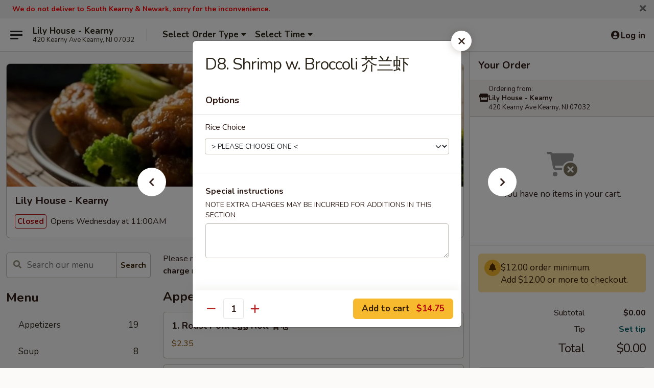

--- FILE ---
content_type: text/html; charset=UTF-8
request_url: https://www.lilyhousekearny.com/order/main/diet-special-steamed/d8-shrimp-w-broccoli
body_size: 38644
content:
<!DOCTYPE html>

<html class="no-js css-scroll" lang="en">
	<head>
		<meta charset="utf-8" />
		<meta http-equiv="X-UA-Compatible" content="IE=edge,chrome=1" />

				<title>Lily House - Kearny | D8. Shrimp w. Broccoli 芥兰虾 | Diet Special (Steamed)</title>
		<meta name="description" content="Order online for delivery and takeout: D8. Shrimp w. Broccoli 芥兰虾 from Lily House - Kearny. Serving the best Chinese in Kearny, NJ." />		<meta name="keywords" content="lily house restaurant, lily house, lily house kearny, lily house menu, kearny chinese delivery, kearny chinese food, kearny chinese restaurants, chinese delivery, best chinese food in kearny, chinese restaurants in kearny, chinese restaurants near me, chinese food near me, kearny chinese takeout" />		<meta name="viewport" content="width=device-width, initial-scale=1.0">

		<meta property="og:type" content="website">
		<meta property="og:title" content="Lily House - Kearny | D8. Shrimp w. Broccoli 芥兰虾 | Diet Special (Steamed)">
		<meta property="og:description" content="Order online for delivery and takeout: D8. Shrimp w. Broccoli 芥兰虾 from Lily House - Kearny. Serving the best Chinese in Kearny, NJ.">

		<meta name="twitter:card" content="summary_large_image">
		<meta name="twitter:title" content="Lily House - Kearny | D8. Shrimp w. Broccoli 芥兰虾 | Diet Special (Steamed)">
		<meta name="twitter:description" content="Order online for delivery and takeout: D8. Shrimp w. Broccoli 芥兰虾 from Lily House - Kearny. Serving the best Chinese in Kearny, NJ.">
					<meta property="og:image" content="https://imagedelivery.net/9lr8zq_Jvl7h6OFWqEi9IA/c53fb0a0-e6f1-4f2f-56e9-22522cb32a00/public" />
			<meta name="twitter:image" content="https://imagedelivery.net/9lr8zq_Jvl7h6OFWqEi9IA/c53fb0a0-e6f1-4f2f-56e9-22522cb32a00/public" />
		
		<meta name="apple-mobile-web-app-status-bar-style" content="black">
		<meta name="mobile-web-app-capable" content="yes">
					<link rel="canonical" href="https://www.lilyhousekearny.com/order/main/diet-special-steamed/d8-shrimp-w-broccoli"/>
						<link rel="shortcut icon" href="https://imagedelivery.net/9lr8zq_Jvl7h6OFWqEi9IA/33131f44-9c28-4dfa-2415-2c6c160a7c00/public" type="image/png" />
			
		<link type="text/css" rel="stylesheet" href="/min/g=css4.0&amp;1768421684" />
		<link rel="stylesheet" href="//ajax.googleapis.com/ajax/libs/jqueryui/1.10.1/themes/base/minified/jquery-ui.min.css" />
		<link href='//fonts.googleapis.com/css?family=Open+Sans:400italic,400,700' rel='stylesheet' type='text/css' />
		<script src="https://kit.fontawesome.com/a4edb6363d.js" crossorigin="anonymous"></script>

		<style>
								.home_hero, .menu_hero{ background-image: url(https://imagedelivery.net/9lr8zq_Jvl7h6OFWqEi9IA/49d15390-56de-4f79-b5c9-034052131100/public); }
					@media
					(-webkit-min-device-pixel-ratio: 1.25),
					(min-resolution: 120dpi){
						/* Retina header*/
						.home_hero, .menu_hero{ background-image: url(https://imagedelivery.net/9lr8zq_Jvl7h6OFWqEi9IA/ba13f172-50d2-4039-a743-11460625ea00/public); }
					}
															/*body{  } */

					
		</style>

		<style type="text/css">div.menuItem_2140227, li.menuItem_2140227, div.menuItem_2140228, li.menuItem_2140228, div.menuItem_2140229, li.menuItem_2140229, div.menuItem_2140230, li.menuItem_2140230, div.menuItem_2140231, li.menuItem_2140231, div.menuItem_2140232, li.menuItem_2140232, div.menuItem_2140233, li.menuItem_2140233, div.menuItem_2140234, li.menuItem_2140234, div.menuItem_2140235, li.menuItem_2140235, div.menuItem_2140236, li.menuItem_2140236, div.menuItem_2140237, li.menuItem_2140237, div.menuItem_2140238, li.menuItem_2140238, div.menuItem_2140239, li.menuItem_2140239, div.menuItem_2140240, li.menuItem_2140240, div.menuItem_2140241, li.menuItem_2140241, div.menuItem_2140242, li.menuItem_2140242, div.menuItem_2140243, li.menuItem_2140243, div.menuItem_2140244, li.menuItem_2140244, div.menuItem_2140245, li.menuItem_2140245, div.menuItem_2140246, li.menuItem_2140246, div.menuItem_2140247, li.menuItem_2140247, div.menuItem_2140248, li.menuItem_2140248, div.menuItem_2140249, li.menuItem_2140249, div.menuItem_2140250, li.menuItem_2140250, div.menuItem_2140251, li.menuItem_2140251, div.menuItem_2140252, li.menuItem_2140252, div.menuItem_2140253, li.menuItem_2140253, div.menuItem_2140254, li.menuItem_2140254, div.menuItem_2140255, li.menuItem_2140255, div.menuItem_2140256, li.menuItem_2140256, div.menuItem_2140257, li.menuItem_2140257, div.menuItem_2140258, li.menuItem_2140258, div.menuItem_2140259, li.menuItem_2140259, div.menuItem_2140260, li.menuItem_2140260, div.menuItem_2140261, li.menuItem_2140261, div.menuItem_2140262, li.menuItem_2140262, div.menuItem_2140263, li.menuItem_2140263, div.menuItem_2140264, li.menuItem_2140264, div.menuItem_2140265, li.menuItem_2140265, div.menuItem_2140266, li.menuItem_2140266, div.menuItem_2140267, li.menuItem_2140267, div.menuItem_2140268, li.menuItem_2140268 {display:none !important;}</style><script type="text/javascript">window.UNAVAILABLE_MENU_IDS = [2140227,2140228,2140229,2140230,2140231,2140232,2140233,2140234,2140235,2140236,2140237,2140238,2140239,2140240,2140241,2140242,2140243,2140244,2140245,2140246,2140247,2140248,2140249,2140250,2140251,2140252,2140253,2140254,2140255,2140256,2140257,2140258,2140259,2140260,2140261,2140262,2140263,2140264,2140265,2140266,2140267,2140268]</script>
		<script type="text/javascript">
			var UrlTag = "lilyhousekearny";
			var template = 'defaultv4';
			var formname = 'ordering3';
			var menulink = 'https://www.lilyhousekearny.com/order/main';
			var checkoutlink = 'https://www.lilyhousekearny.com/checkout';
		</script>
		<script>
			/* http://writing.colin-gourlay.com/safely-using-ready-before-including-jquery/ */
			(function(w,d,u){w.readyQ=[];w.bindReadyQ=[];function p(x,y){if(x=="ready"){w.bindReadyQ.push(y);}else{w.readyQ.push(x);}};var a={ready:p,bind:p};w.$=w.jQuery=function(f){if(f===d||f===u){return a}else{p(f)}}})(window,document)
		</script>

		<script type="application/ld+json">{
    "@context": "http://schema.org",
    "@type": "Menu",
    "url": "https://www.lilyhousekearny.com/order/main",
    "mainEntityOfPage": "https://www.lilyhousekearny.com/order/main",
    "inLanguage": "English",
    "name": "Main",
    "description": "Please note: requests for additional items or special preparation may incur an <b>extra charge</b> not calculated on your online order.",
    "hasMenuSection": [
        {
            "@type": "MenuSection",
            "url": "https://www.lilyhousekearny.com/order/main/diet-special-steamed",
            "name": "Diet Special (Steamed)",
            "description": "Brown Sauce on the Side <br>\nChoice of White or Brown Rice",
            "hasMenuItem": [
                {
                    "@type": "MenuItem",
                    "name": "D8. Shrimp w. Broccoli \u82a5\u5170\u867e",
                    "url": "https://www.lilyhousekearny.com/order/main/diet-special-steamed/d8-shrimp-w-broccoli"
                }
            ]
        }
    ]
}</script>
<!-- Google Tag Manager -->
<script>
	window.dataLayer = window.dataLayer || [];
	let data = {
		account: 'lilyhousekearny',
		context: 'direct',
		templateVersion: 4,
		rid: 66	}
		dataLayer.push(data);
	(function(w,d,s,l,i){w[l]=w[l]||[];w[l].push({'gtm.start':
		new Date().getTime(),event:'gtm.js'});var f=d.getElementsByTagName(s)[0],
		j=d.createElement(s),dl=l!='dataLayer'?'&l='+l:'';j.async=true;j.src=
		'https://www.googletagmanager.com/gtm.js?id='+i+dl;f.parentNode.insertBefore(j,f);
		})(window,document,'script','dataLayer','GTM-K9P93M');

	function gtag() { dataLayer.push(arguments); }
</script>

			<script async src="https://www.googletagmanager.com/gtag/js?id=G-LRW5T6SM6E"></script>
	
	<script>
		
		gtag('js', new Date());

		
					gtag('config', "G-LRW5T6SM6E");
			</script>
		<link href="https://fonts.googleapis.com/css?family=Open+Sans:400,600,700|Nunito:400,700" rel="stylesheet" />
	</head>

	<body
		data-event-on:customer_registered="window.location.reload()"
		data-event-on:customer_logged_in="window.location.reload()"
		data-event-on:customer_logged_out="window.location.reload()"
	>
		<a class="skip-to-content-link" href="#main">Skip to content</a>
				<!-- Google Tag Manager (noscript) -->
		<noscript><iframe src="https://www.googletagmanager.com/ns.html?id=GTM-K9P93M" height="0" width="0" style="display:none;visibility:hidden"></iframe></noscript>
		<!-- End Google Tag Manager (noscript) -->
						<!-- wrapper starts -->
		<div class="wrapper">
			<div style="grid-area: header-announcements">
				<div id="upgradeBrowserBanner" class="alert alert-warning mb-0 rounded-0 py-4" style="display:none;">
	<div class="alert-icon"><i class="fas fa-warning" aria-hidden="true"></i></div>
	<div>
		<strong>We're sorry, but the Web browser you are using is not supported.</strong> <br/> Please upgrade your browser or try a different one to use this Website. Supported browsers include:<br/>
		<ul class="list-unstyled">
			<li class="mt-2"><a href="https://www.google.com/chrome" target="_blank" rel="noopener noreferrer" class="simple-link"><i class="fab fa-chrome"></i> Chrome</a></li>
			<li class="mt-2"><a href="https://www.mozilla.com/firefox/upgrade.html" target="_blank" rel="noopener noreferrer" class="simple-link"><i class="fab fa-firefox"></i> Firefox</a></li>
			<li class="mt-2"><a href="https://www.microsoft.com/en-us/windows/microsoft-edge" target="_blank" rel="noopener noreferrer" class="simple-link"><i class="fab fa-edge"></i> Edge</a></li>
			<li class="mt-2"><a href="http://www.apple.com/safari/" target="_blank" rel="noopener noreferrer" class="simple-link"><i class="fab fa-safari"></i> Safari</a></li>
		</ul>
	</div>
</div>
<script>
	var ua = navigator.userAgent;
	var match = ua.match(/Firefox\/([0-9]+)\./);
	var firefoxVersion = match ? parseInt(match[1]) : 1000;
	var match = ua.match(/Chrome\/([0-9]+)\./);
	var chromeVersion = match ? parseInt(match[1]) : 1000;
	var isIE = ua.indexOf('MSIE') > -1 || ua.indexOf('Trident') > -1;
	var upgradeBrowserBanner = document.getElementById('upgradeBrowserBanner');
	var isMatchesSupported = typeof(upgradeBrowserBanner.matches)!="undefined";
	var isEntriesSupported = typeof(Object.entries)!="undefined";
	//Safari version is verified with isEntriesSupported
	if (isIE || !isMatchesSupported || !isEntriesSupported || firefoxVersion <= 46 || chromeVersion <= 53) {
		upgradeBrowserBanner.style.display = 'flex';
	}
</script>										<div class="header-opensign announcement-bg-color announcement-txt-color">
							<p><span style="font-size:14px;"><span style="color:#FF0000;"><strong>We do not deliver to South Kearny & Newark, sorry for the inconvenience. </strong></span></span></p>						<a href="javascript:void(0)" class="close" id="closeAnnouncement" role="button" aria-label="Close Announcement" tabindex="0"><i class="fas fa-times fa-xs"></i></a>
						</div>
					
				<!-- get closed sign if applicable. -->
				
				
							</div>

						<div class="headerAndWtype" style="grid-area: header">
				<!-- Header Starts -->
				<header class="header">
										<div class="d-flex flex-column align-items-start flex-md-row align-items-md-center">
												<div class="logo_name_alt flex-shrink-0 d-flex align-items-center align-self-stretch pe-6 pe-md-0">
							
	<button
		type="button"
		class="eds_button btn btn-outline eds_button--shape-default eds_menu_button"
		data-bs-toggle="offcanvas" data-bs-target="#side-menu" aria-controls="side-menu" aria-label="Main menu"	><span aria-hidden="true"></span> <span aria-hidden="true"></span> <span aria-hidden="true"></span></button>

	
							<div class="d-flex flex-column align-items-center mx-auto align-items-md-start mx-md-0">
								<a
									class="eds-display-text-title-xs text-truncate title-container"
									href="https://www.lilyhousekearny.com"
								>
									Lily House - Kearny								</a>

																	<span class="eds-copy-text-s-regular text-center text-md-start address-container" title="420 Kearny Ave Kearny, NJ 07032">
										420 Kearny Ave Kearny, NJ 07032									</span>
															</div>
						</div>

																			<div class="eds-display-text-title-s d-none d-md-block border-start mx-4" style="width: 0">&nbsp;</div>

							<div class="header_order_options d-flex align-items-center  w-100 p-2p5 p-md-0">
																<div class="what">
									<button
	type="button"
	class="border-0 bg-transparent text-start"
	data-bs-toggle="modal"
	data-bs-target="#modal-order-options"
	aria-expanded="false"
	style="min-height: 44px"
>
	<div class="d-flex align-items-baseline gap-2">
		<div class="otype-name-label eds-copy-text-l-bold text-truncate" style="flex: 1" data-order-type-label>
			Select Order Type		</div>

		<i class="fa fa-fw fa-caret-down"></i>
	</div>

	<div
		class="otype-picker-label otype-address-label eds-interface-text-m-regular text-truncate hidden"
	>
			</div>
</button>

<script>
	$(function() {
		var $autoCompleteInputs = $('[data-autocomplete-address]');
		if ($autoCompleteInputs && $autoCompleteInputs.length) {
			$autoCompleteInputs.each(function() {
				let $input = $(this);
				let $deliveryAddressContainer = $input.parents('.deliveryAddressContainer').first();
				$input.autocomplete({
					source   : addressAC,
					minLength: 3,
					delay    : 300,
					select   : function(event, ui) {
						$.getJSON('/' + UrlTag + '/?form=addresslookup', {
							id: ui.item.id,
						}, function(data) {
							let location = data
							if (location.address.street.endsWith('Trl')) {
								location.address.street = location.address.street.replace('Trl', 'Trail')
							}
							let autoCompleteSuccess = $input.data('autocomplete-success');
							if (autoCompleteSuccess) {
								let autoCompleteSuccessFunction = window[autoCompleteSuccess];
								if (typeof autoCompleteSuccessFunction == "function") {
									autoCompleteSuccessFunction(location);
								}
							}

							let address = location.address

							$('#add-address-city, [data-autocompleted-city]').val(address.city)
							$('#add-address-state, [data-autocompleted-state]').val(address.stateCode)
							$('#add-address-zip, [data-autocompleted-zip]').val(address.postalCode)
							$('#add-address-latitude, [data-autocompleted-latitude]').val(location.position.lat)
							$('#add-address-longitude, [data-autocompleted-longitude]').val(location.position.lng)
							let streetAddress = (address.houseNumber || '') + ' ' + (address.street || '');
							$('#street-address-1, [data-autocompleted-street-address]').val(streetAddress)
							validateAddress($deliveryAddressContainer);
						})
					},
				})
				$input.attr('autocomplete', 'street-address')
			});
		}

		// autocomplete using Address autocomplete
		// jquery autocomplete needs 2 fields: title and value
		// id holds the LocationId which can be used at a later stage to get the coordinate of the selected choice
		function addressAC(query, callback) {
			//we don't actually want to search until they've entered the street number and at least one character
			words = query.term.trim().split(' ')
			if (words.length < 2) {
				return false
			}

			$.getJSON('/' + UrlTag + '/?form=addresssuggest', { q: query.term }, function(data) {
				var addresses = data.items
				addresses = addresses.map(addr => {
					if ((addr.address.label || '').endsWith('Trl')) {
						addr.address.label = addr.address.label.replace('Trl', 'Trail')
					}
					let streetAddress = (addr.address.label || '')
					return {
						label: streetAddress,
						value: streetAddress,
						id   : addr.id,
					}
				})

				return callback(addresses)
			})
		}

				$('[data-address-from-current-loc]').on('click', function(e) {
			let $streetAddressContainer = $(this).parents('.street-address-container').first();
			let $deliveryAddressContainer = $(this).parents('.deliveryAddressContainer').first();
			e.preventDefault();
			if(navigator.geolocation) {
				navigator.geolocation.getCurrentPosition(position => {
					$.getJSON('/' + UrlTag + '/?form=addresssuggest', {
						at: position.coords.latitude + "," + position.coords.longitude
					}, function(data) {
						let location = data.items[0];
						let address = location.address
						$streetAddressContainer.find('.input-street-address').val((address.houseNumber ? address.houseNumber : '') + ' ' + (address.street ? address.street : ''));
						$('#add-address-city').val(address.city ? address.city : '');
						$('#add-address-state').val(address.state ? address.state : '');
						$('#add-address-zip').val(address.postalCode ? address.postalCode : '');
						$('#add-address-latitude').val(location.position.lat ? location.position.lat : '');
						$('#add-address-longitude').val(location.position.lng ? location.position.lng : '');
						validateAddress($deliveryAddressContainer, 0);
					});
				});
			} else {
				alert("Geolocation is not supported by this browser!");
			}
		});
	});

	function autoCompleteSuccess(location)
	{
		if (location && location.address) {
			let address = location.address

			let streetAddress = (address.houseNumber || '') + ' ' + (address.street || '');
			$.ajax({
				url: '/' + UrlTag + '/?form=saveformfields',
				data: {
					'param_full~address_s_n_255': streetAddress + ', ' + address.city + ', ' + address.state,
					'param_street~address_s_n_255': streetAddress,
					'param_city_s_n_90': address.city,
					'param_state_s_n_2': address.state,
					'param_zip~code_z_n_10': address.postalCode,
				}
			});
		}
	}
</script>
								</div>

																									<div class="when showcheck_parent">
																				<div class="ordertimetypes ">
	<button
		type="button"
		class="border-0 bg-transparent text-start loadable-content"
		data-bs-toggle="modal"
		data-bs-target="#modal-order-time"
		aria-expanded="false"
		style="min-height: 44px"
		data-change-label-to-later-date
	>
		<div class="d-flex align-items-baseline gap-2">
			<div class="eds-copy-text-l-bold text-truncate flex-fill" data-otype-time-day>
								Select Time			</div>

			<i class="fa fa-fw fa-caret-down"></i>
		</div>

		<div
			class="otype-picker-label otype-picker-time eds-interface-text-m-regular text-truncate hidden"
			data-otype-time
		>
			Later		</div>
	</button>
</div>
									</div>
															</div>
						
												<div class="position-absolute top-0 end-0 pe-2 py-2p5">
							
	<div id="login-status" >
					
	<button
		type="button"
		class="eds_button btn btn-outline eds_button--shape-default px-2 text-nowrap"
		aria-label="Log in" style="color: currentColor" data-bs-toggle="modal" data-bs-target="#login-modal"	><i
		class="eds_icon fa fa-lg fa-fw fa-user-circle d-block d-lg-none"
		style="font-family: &quot;Font Awesome 5 Pro&quot;; "	></i>

	 <div class="d-none d-lg-flex align-items-baseline gap-2">
	<i
		class="eds_icon fa fa-fw fa-user-circle"
		style="font-family: &quot;Font Awesome 5 Pro&quot;; "	></i>

	<div class="profile-container text-truncate">Log in</div></div></button>

				</div>

							</div>
					</div>

															
	<aside		data-eds-id="696fadc5bc643"
		class="eds_side_menu offcanvas offcanvas-start text-dark "
		tabindex="-1"
				id="side-menu" data-event-on:menu_selected="this.dispatchEvent(new CustomEvent('eds.hide'))" data-event-on:category_selected="this.dispatchEvent(new CustomEvent('eds.hide'))"	>
		
		<div class="eds_side_menu-body offcanvas-body d-flex flex-column p-0 css-scroll">
										<div
					class="eds_side_menu-close position-absolute top-0 end-0 pt-3 pe-3 "
					style="z-index: 1"
				>
					
	<button
		type="button"
		class="eds_button btn btn-outline-secondary eds_button--shape-circle"
		data-bs-dismiss="offcanvas" data-bs-target="[data-eds-id=&quot;696fadc5bc643&quot;]" aria-label="Close"	><i
		class="eds_icon fa fa-fw fa-close"
		style="font-family: &quot;Font Awesome 5 Pro&quot;; "	></i></button>

					</div>
			
			<div class="restaurant-info border-bottom border-light p-3">
							<p class="eds-display-text-title-xs mb-0 me-2 pe-4">Lily House - Kearny</p>

			<div class="eds-copy-text-s-regular me-2 pe-4">
			420 Kearny Ave Kearny, NJ 07032		</div>
						</div>

																	
	<div class="border-bottom border-light p-3">
		
		
			<details
				class="eds_list eds_list--border-none" open				data-menu-id="16716"
									data-event-on:document_ready="this.open = localStorage.getItem('menu-open-16716') !== 'false'"
										onclick="localStorage.setItem('menu-open-16716', !this.open)"
							>
									<summary class="eds-copy-text-l-regular list-unstyled rounded-3 mb-1 " tabindex="0">
						<h2 class="eds-display-text-title-m m-0 p-0">
															
	<i
		class="eds_icon fas fa-fw fa-chevron-right"
		style="font-family: &quot;Font Awesome 5 Pro&quot;; "	></i>

															Menu
						</h2>
					</summary>
										<div class="mb-3"></div>
				
																		
									<a
						class="eds_list-item eds-copy-text-l-regular list-unstyled rounded-3 mb-1 px-3 px-lg-4 py-2p5 d-flex "
						data-event-on:category_pinned="(category) => $(this).toggleClass('active', category.id === '219681')"
						href="https://www.lilyhousekearny.com/order/main/appetizers"
						onclick="if (!event.ctrlKey) {
							const currentMenuIsActive = true || $(this).closest('details').find('summary').hasClass('active');
							if (currentMenuIsActive) {
								app.event.emit('category_selected', { id: '219681' });
							} else {
								app.event.emit('menu_selected', { menu_id: '16716', menu_description: &quot;Please note: requests for additional items or special preparation may incur an &lt;b&gt;extra charge&lt;\/b&gt; not calculated on your online order.&quot;, category_id: '219681' });
							}
															return false;
													}"
					>
						Appetizers													<span class="ms-auto">19</span>
											</a>
									<a
						class="eds_list-item eds-copy-text-l-regular list-unstyled rounded-3 mb-1 px-3 px-lg-4 py-2p5 d-flex "
						data-event-on:category_pinned="(category) => $(this).toggleClass('active', category.id === '219682')"
						href="https://www.lilyhousekearny.com/order/main/soup"
						onclick="if (!event.ctrlKey) {
							const currentMenuIsActive = true || $(this).closest('details').find('summary').hasClass('active');
							if (currentMenuIsActive) {
								app.event.emit('category_selected', { id: '219682' });
							} else {
								app.event.emit('menu_selected', { menu_id: '16716', menu_description: &quot;Please note: requests for additional items or special preparation may incur an &lt;b&gt;extra charge&lt;\/b&gt; not calculated on your online order.&quot;, category_id: '219682' });
							}
															return false;
													}"
					>
						Soup													<span class="ms-auto">8</span>
											</a>
									<a
						class="eds_list-item eds-copy-text-l-regular list-unstyled rounded-3 mb-1 px-3 px-lg-4 py-2p5 d-flex "
						data-event-on:category_pinned="(category) => $(this).toggleClass('active', category.id === '219683')"
						href="https://www.lilyhousekearny.com/order/main/fried-rice"
						onclick="if (!event.ctrlKey) {
							const currentMenuIsActive = true || $(this).closest('details').find('summary').hasClass('active');
							if (currentMenuIsActive) {
								app.event.emit('category_selected', { id: '219683' });
							} else {
								app.event.emit('menu_selected', { menu_id: '16716', menu_description: &quot;Please note: requests for additional items or special preparation may incur an &lt;b&gt;extra charge&lt;\/b&gt; not calculated on your online order.&quot;, category_id: '219683' });
							}
															return false;
													}"
					>
						Fried Rice													<span class="ms-auto">8</span>
											</a>
									<a
						class="eds_list-item eds-copy-text-l-regular list-unstyled rounded-3 mb-1 px-3 px-lg-4 py-2p5 d-flex "
						data-event-on:category_pinned="(category) => $(this).toggleClass('active', category.id === '219686')"
						href="https://www.lilyhousekearny.com/order/main/chow-mein"
						onclick="if (!event.ctrlKey) {
							const currentMenuIsActive = true || $(this).closest('details').find('summary').hasClass('active');
							if (currentMenuIsActive) {
								app.event.emit('category_selected', { id: '219686' });
							} else {
								app.event.emit('menu_selected', { menu_id: '16716', menu_description: &quot;Please note: requests for additional items or special preparation may incur an &lt;b&gt;extra charge&lt;\/b&gt; not calculated on your online order.&quot;, category_id: '219686' });
							}
															return false;
													}"
					>
						Chow Mein													<span class="ms-auto">6</span>
											</a>
									<a
						class="eds_list-item eds-copy-text-l-regular list-unstyled rounded-3 mb-1 px-3 px-lg-4 py-2p5 d-flex "
						data-event-on:category_pinned="(category) => $(this).toggleClass('active', category.id === '219687')"
						href="https://www.lilyhousekearny.com/order/main/chop-suey"
						onclick="if (!event.ctrlKey) {
							const currentMenuIsActive = true || $(this).closest('details').find('summary').hasClass('active');
							if (currentMenuIsActive) {
								app.event.emit('category_selected', { id: '219687' });
							} else {
								app.event.emit('menu_selected', { menu_id: '16716', menu_description: &quot;Please note: requests for additional items or special preparation may incur an &lt;b&gt;extra charge&lt;\/b&gt; not calculated on your online order.&quot;, category_id: '219687' });
							}
															return false;
													}"
					>
						Chop Suey													<span class="ms-auto">6</span>
											</a>
									<a
						class="eds_list-item eds-copy-text-l-regular list-unstyled rounded-3 mb-1 px-3 px-lg-4 py-2p5 d-flex "
						data-event-on:category_pinned="(category) => $(this).toggleClass('active', category.id === '219685')"
						href="https://www.lilyhousekearny.com/order/main/lo-mein"
						onclick="if (!event.ctrlKey) {
							const currentMenuIsActive = true || $(this).closest('details').find('summary').hasClass('active');
							if (currentMenuIsActive) {
								app.event.emit('category_selected', { id: '219685' });
							} else {
								app.event.emit('menu_selected', { menu_id: '16716', menu_description: &quot;Please note: requests for additional items or special preparation may incur an &lt;b&gt;extra charge&lt;\/b&gt; not calculated on your online order.&quot;, category_id: '219685' });
							}
															return false;
													}"
					>
						Lo Mein													<span class="ms-auto">7</span>
											</a>
									<a
						class="eds_list-item eds-copy-text-l-regular list-unstyled rounded-3 mb-1 px-3 px-lg-4 py-2p5 d-flex "
						data-event-on:category_pinned="(category) => $(this).toggleClass('active', category.id === '219688')"
						href="https://www.lilyhousekearny.com/order/main/egg-foo-young"
						onclick="if (!event.ctrlKey) {
							const currentMenuIsActive = true || $(this).closest('details').find('summary').hasClass('active');
							if (currentMenuIsActive) {
								app.event.emit('category_selected', { id: '219688' });
							} else {
								app.event.emit('menu_selected', { menu_id: '16716', menu_description: &quot;Please note: requests for additional items or special preparation may incur an &lt;b&gt;extra charge&lt;\/b&gt; not calculated on your online order.&quot;, category_id: '219688' });
							}
															return false;
													}"
					>
						Egg Foo Young													<span class="ms-auto">5</span>
											</a>
									<a
						class="eds_list-item eds-copy-text-l-regular list-unstyled rounded-3 mb-1 px-3 px-lg-4 py-2p5 d-flex "
						data-event-on:category_pinned="(category) => $(this).toggleClass('active', category.id === '219689')"
						href="https://www.lilyhousekearny.com/order/main/moo-shu"
						onclick="if (!event.ctrlKey) {
							const currentMenuIsActive = true || $(this).closest('details').find('summary').hasClass('active');
							if (currentMenuIsActive) {
								app.event.emit('category_selected', { id: '219689' });
							} else {
								app.event.emit('menu_selected', { menu_id: '16716', menu_description: &quot;Please note: requests for additional items or special preparation may incur an &lt;b&gt;extra charge&lt;\/b&gt; not calculated on your online order.&quot;, category_id: '219689' });
							}
															return false;
													}"
					>
						Moo Shu													<span class="ms-auto">4</span>
											</a>
									<a
						class="eds_list-item eds-copy-text-l-regular list-unstyled rounded-3 mb-1 px-3 px-lg-4 py-2p5 d-flex "
						data-event-on:category_pinned="(category) => $(this).toggleClass('active', category.id === '219690')"
						href="https://www.lilyhousekearny.com/order/main/chicken"
						onclick="if (!event.ctrlKey) {
							const currentMenuIsActive = true || $(this).closest('details').find('summary').hasClass('active');
							if (currentMenuIsActive) {
								app.event.emit('category_selected', { id: '219690' });
							} else {
								app.event.emit('menu_selected', { menu_id: '16716', menu_description: &quot;Please note: requests for additional items or special preparation may incur an &lt;b&gt;extra charge&lt;\/b&gt; not calculated on your online order.&quot;, category_id: '219690' });
							}
															return false;
													}"
					>
						Chicken													<span class="ms-auto">14</span>
											</a>
									<a
						class="eds_list-item eds-copy-text-l-regular list-unstyled rounded-3 mb-1 px-3 px-lg-4 py-2p5 d-flex "
						data-event-on:category_pinned="(category) => $(this).toggleClass('active', category.id === '219691')"
						href="https://www.lilyhousekearny.com/order/main/beef"
						onclick="if (!event.ctrlKey) {
							const currentMenuIsActive = true || $(this).closest('details').find('summary').hasClass('active');
							if (currentMenuIsActive) {
								app.event.emit('category_selected', { id: '219691' });
							} else {
								app.event.emit('menu_selected', { menu_id: '16716', menu_description: &quot;Please note: requests for additional items or special preparation may incur an &lt;b&gt;extra charge&lt;\/b&gt; not calculated on your online order.&quot;, category_id: '219691' });
							}
															return false;
													}"
					>
						Beef													<span class="ms-auto">14</span>
											</a>
									<a
						class="eds_list-item eds-copy-text-l-regular list-unstyled rounded-3 mb-1 px-3 px-lg-4 py-2p5 d-flex "
						data-event-on:category_pinned="(category) => $(this).toggleClass('active', category.id === '219692')"
						href="https://www.lilyhousekearny.com/order/main/roast-pork"
						onclick="if (!event.ctrlKey) {
							const currentMenuIsActive = true || $(this).closest('details').find('summary').hasClass('active');
							if (currentMenuIsActive) {
								app.event.emit('category_selected', { id: '219692' });
							} else {
								app.event.emit('menu_selected', { menu_id: '16716', menu_description: &quot;Please note: requests for additional items or special preparation may incur an &lt;b&gt;extra charge&lt;\/b&gt; not calculated on your online order.&quot;, category_id: '219692' });
							}
															return false;
													}"
					>
						Roast Pork													<span class="ms-auto">7</span>
											</a>
									<a
						class="eds_list-item eds-copy-text-l-regular list-unstyled rounded-3 mb-1 px-3 px-lg-4 py-2p5 d-flex "
						data-event-on:category_pinned="(category) => $(this).toggleClass('active', category.id === '219684')"
						href="https://www.lilyhousekearny.com/order/main/chow-mei-fun-or-chow-fun"
						onclick="if (!event.ctrlKey) {
							const currentMenuIsActive = true || $(this).closest('details').find('summary').hasClass('active');
							if (currentMenuIsActive) {
								app.event.emit('category_selected', { id: '219684' });
							} else {
								app.event.emit('menu_selected', { menu_id: '16716', menu_description: &quot;Please note: requests for additional items or special preparation may incur an &lt;b&gt;extra charge&lt;\/b&gt; not calculated on your online order.&quot;, category_id: '219684' });
							}
															return false;
													}"
					>
						Chow Mei Fun or Chow Fun													<span class="ms-auto">13</span>
											</a>
									<a
						class="eds_list-item eds-copy-text-l-regular list-unstyled rounded-3 mb-1 px-3 px-lg-4 py-2p5 d-flex "
						data-event-on:category_pinned="(category) => $(this).toggleClass('active', category.id === '219693')"
						href="https://www.lilyhousekearny.com/order/main/seafood"
						onclick="if (!event.ctrlKey) {
							const currentMenuIsActive = true || $(this).closest('details').find('summary').hasClass('active');
							if (currentMenuIsActive) {
								app.event.emit('category_selected', { id: '219693' });
							} else {
								app.event.emit('menu_selected', { menu_id: '16716', menu_description: &quot;Please note: requests for additional items or special preparation may incur an &lt;b&gt;extra charge&lt;\/b&gt; not calculated on your online order.&quot;, category_id: '219693' });
							}
															return false;
													}"
					>
						Seafood													<span class="ms-auto">15</span>
											</a>
									<a
						class="eds_list-item eds-copy-text-l-regular list-unstyled rounded-3 mb-1 px-3 px-lg-4 py-2p5 d-flex "
						data-event-on:category_pinned="(category) => $(this).toggleClass('active', category.id === '219694')"
						href="https://www.lilyhousekearny.com/order/main/vegetable-dishes"
						onclick="if (!event.ctrlKey) {
							const currentMenuIsActive = true || $(this).closest('details').find('summary').hasClass('active');
							if (currentMenuIsActive) {
								app.event.emit('category_selected', { id: '219694' });
							} else {
								app.event.emit('menu_selected', { menu_id: '16716', menu_description: &quot;Please note: requests for additional items or special preparation may incur an &lt;b&gt;extra charge&lt;\/b&gt; not calculated on your online order.&quot;, category_id: '219694' });
							}
															return false;
													}"
					>
						Vegetable Dishes													<span class="ms-auto">11</span>
											</a>
									<a
						class="eds_list-item eds-copy-text-l-regular list-unstyled rounded-3 mb-1 px-3 px-lg-4 py-2p5 d-flex active"
						data-event-on:category_pinned="(category) => $(this).toggleClass('active', category.id === '219696')"
						href="https://www.lilyhousekearny.com/order/main/diet-special-steamed"
						onclick="if (!event.ctrlKey) {
							const currentMenuIsActive = true || $(this).closest('details').find('summary').hasClass('active');
							if (currentMenuIsActive) {
								app.event.emit('category_selected', { id: '219696' });
							} else {
								app.event.emit('menu_selected', { menu_id: '16716', menu_description: &quot;Please note: requests for additional items or special preparation may incur an &lt;b&gt;extra charge&lt;\/b&gt; not calculated on your online order.&quot;, category_id: '219696' });
							}
															return false;
													}"
					>
						Diet Special (Steamed)													<span class="ms-auto">9</span>
											</a>
									<a
						class="eds_list-item eds-copy-text-l-regular list-unstyled rounded-3 mb-1 px-3 px-lg-4 py-2p5 d-flex "
						data-event-on:category_pinned="(category) => $(this).toggleClass('active', category.id === '219695')"
						href="https://www.lilyhousekearny.com/order/main/pan-fried-noodles"
						onclick="if (!event.ctrlKey) {
							const currentMenuIsActive = true || $(this).closest('details').find('summary').hasClass('active');
							if (currentMenuIsActive) {
								app.event.emit('category_selected', { id: '219695' });
							} else {
								app.event.emit('menu_selected', { menu_id: '16716', menu_description: &quot;Please note: requests for additional items or special preparation may incur an &lt;b&gt;extra charge&lt;\/b&gt; not calculated on your online order.&quot;, category_id: '219695' });
							}
															return false;
													}"
					>
						Pan Fried Noodles													<span class="ms-auto">6</span>
											</a>
									<a
						class="eds_list-item eds-copy-text-l-regular list-unstyled rounded-3 mb-1 px-3 px-lg-4 py-2p5 d-flex "
						data-event-on:category_pinned="(category) => $(this).toggleClass('active', category.id === '219698')"
						href="https://www.lilyhousekearny.com/order/main/fried-specials"
						onclick="if (!event.ctrlKey) {
							const currentMenuIsActive = true || $(this).closest('details').find('summary').hasClass('active');
							if (currentMenuIsActive) {
								app.event.emit('category_selected', { id: '219698' });
							} else {
								app.event.emit('menu_selected', { menu_id: '16716', menu_description: &quot;Please note: requests for additional items or special preparation may incur an &lt;b&gt;extra charge&lt;\/b&gt; not calculated on your online order.&quot;, category_id: '219698' });
							}
															return false;
													}"
					>
						Fried Specials													<span class="ms-auto">11</span>
											</a>
									<a
						class="eds_list-item eds-copy-text-l-regular list-unstyled rounded-3 mb-1 px-3 px-lg-4 py-2p5 d-flex "
						data-event-on:category_pinned="(category) => $(this).toggleClass('active', category.id === '219699')"
						href="https://www.lilyhousekearny.com/order/main/combination-plates"
						onclick="if (!event.ctrlKey) {
							const currentMenuIsActive = true || $(this).closest('details').find('summary').hasClass('active');
							if (currentMenuIsActive) {
								app.event.emit('category_selected', { id: '219699' });
							} else {
								app.event.emit('menu_selected', { menu_id: '16716', menu_description: &quot;Please note: requests for additional items or special preparation may incur an &lt;b&gt;extra charge&lt;\/b&gt; not calculated on your online order.&quot;, category_id: '219699' });
							}
															return false;
													}"
					>
						Combination Plates													<span class="ms-auto">24</span>
											</a>
									<a
						class="eds_list-item eds-copy-text-l-regular list-unstyled rounded-3 mb-1 px-3 px-lg-4 py-2p5 d-flex "
						data-event-on:category_pinned="(category) => $(this).toggleClass('active', category.id === '219697')"
						href="https://www.lilyhousekearny.com/order/main/chefs-specialties"
						onclick="if (!event.ctrlKey) {
							const currentMenuIsActive = true || $(this).closest('details').find('summary').hasClass('active');
							if (currentMenuIsActive) {
								app.event.emit('category_selected', { id: '219697' });
							} else {
								app.event.emit('menu_selected', { menu_id: '16716', menu_description: &quot;Please note: requests for additional items or special preparation may incur an &lt;b&gt;extra charge&lt;\/b&gt; not calculated on your online order.&quot;, category_id: '219697' });
							}
															return false;
													}"
					>
						Chef's Specialties													<span class="ms-auto">12</span>
											</a>
									<a
						class="eds_list-item eds-copy-text-l-regular list-unstyled rounded-3 mb-1 px-3 px-lg-4 py-2p5 d-flex "
						data-event-on:category_pinned="(category) => $(this).toggleClass('active', category.id === '219701')"
						href="https://www.lilyhousekearny.com/order/main/side-order"
						onclick="if (!event.ctrlKey) {
							const currentMenuIsActive = true || $(this).closest('details').find('summary').hasClass('active');
							if (currentMenuIsActive) {
								app.event.emit('category_selected', { id: '219701' });
							} else {
								app.event.emit('menu_selected', { menu_id: '16716', menu_description: &quot;Please note: requests for additional items or special preparation may incur an &lt;b&gt;extra charge&lt;\/b&gt; not calculated on your online order.&quot;, category_id: '219701' });
							}
															return false;
													}"
					>
						Side Order													<span class="ms-auto">7</span>
											</a>
							</details>
		
			</div>

						
																	<nav>
							<ul class="eds_list eds_list--border-none border-bottom">
	<li class="eds_list-item">
		<a class="d-block p-3 " href="https://www.lilyhousekearny.com">
			Home		</a>
	</li>

		
					<li class="eds_list-item">
					<a class="d-block p-3 " href="https://www.lilyhousekearny.com/page/delivery-info" >
						Delivery Info					</a>
				</li>
			
			<li class="eds_list-item">
			<a class="d-block p-3 " href="https://www.lilyhousekearny.com/locationinfo">
				Location &amp; Hours			</a>
		</li>
	
	<li class="eds_list-item">
		<a class="d-block p-3 " href="https://www.lilyhousekearny.com/contact">
			Contact
		</a>
	</li>
</ul>
						</nav>

												<div class="eds-copy-text-s-regular p-3 d-lg-none">
							
<ul class="list-unstyled d-flex gap-2">
						<li><a href="https://www.yelp.com/biz/lily-house-chinese-restaurant-kearny" target="new" aria-label="Opens in new tab" title="Opens in new tab" class="icon" title="Yelp"><i class="fab fa-yelp"></i><span class="sr-only">Yelp</span></a></li>
									<li><a href="https://www.tripadvisor.ie/Restaurant_Review-g46536-d4894971-Reviews-Lily_House_Chinese_Restaurant-Kearny_New_Jersey.html" target="new" aria-label="Opens in new tab" title="Opens in new tab" class="icon" title="TripAdvisor"><i class="fak fa-tripadvisor"></i><span class="sr-only">TripAdvisor</span></a></li>
				</ul>

<div><a href="http://chinesemenuonline.com">&copy; 2026 Online Ordering by Chinese Menu Online</a></div>
	<div>Discover the best Chinese restaurants with <a href="https://www.springroll.com" target="_blank" title="Opens in new tab" aria-label="Opens in new tab">Springroll</a></div>

<ul class="list-unstyled mb-0 pt-3">
	<li><a href="https://www.lilyhousekearny.com/reportbug">Technical Support</a></li>
	<li><a href="https://www.lilyhousekearny.com/privacy">Privacy Policy</a></li>
	<li><a href="https://www.lilyhousekearny.com/tos">Terms of Service</a></li>
	<li><a href="https://www.lilyhousekearny.com/accessibility">Accessibility</a></li>
</ul>

This site is protected by reCAPTCHA and the Google <a href="https://policies.google.com/privacy">Privacy Policy</a> and <a href="https://policies.google.com/terms">Terms of Service</a> apply.
						</div>		</div>

		<script>
		{
			const container = document.querySelector('[data-eds-id="696fadc5bc643"]');

						['show', 'hide', 'toggle', 'dispose'].forEach((eventName) => {
				container.addEventListener(`eds.${eventName}`, (e) => {
					bootstrap.Offcanvas.getOrCreateInstance(container)[eventName](
						...(Array.isArray(e.detail) ? e.detail : [e.detail])
					);
				});
			});
		}
		</script>
	</aside>

					</header>
			</div>

										<div class="container p-0" style="grid-area: hero">
					<section class="hero">
												<div class="menu_hero backbgbox position-relative" role="img" aria-label="Image of food offered at the restaurant">
									<div class="logo">
		<a class="logo-image" href="https://www.lilyhousekearny.com">
			<img
				src="https://imagedelivery.net/9lr8zq_Jvl7h6OFWqEi9IA/c53fb0a0-e6f1-4f2f-56e9-22522cb32a00/public"
				srcset="https://imagedelivery.net/9lr8zq_Jvl7h6OFWqEi9IA/c53fb0a0-e6f1-4f2f-56e9-22522cb32a00/public 1x, https://imagedelivery.net/9lr8zq_Jvl7h6OFWqEi9IA/c53fb0a0-e6f1-4f2f-56e9-22522cb32a00/public 2x"				alt="Home"
			/>
		</a>
	</div>
						</div>

													<div class="p-3">
								<div class="pb-1">
									<h1 role="heading" aria-level="2" class="eds-display-text-title-s m-0 p-0">Lily House - Kearny</h1>
																	</div>

								<div class="d-sm-flex align-items-baseline">
																			<div class="mt-2">
											
	<span
		class="eds_label eds_label--variant-error eds-interface-text-m-bold me-1 text-nowrap"
			>
		Closed	</span>

	Opens Wednesday at 11:00AM										</div>
									
									<div class="d-flex gap-2 ms-sm-auto mt-2">
																					
					<a
				class="eds_button btn btn-outline-secondary btn-sm col text-nowrap"
				href="https://www.lilyhousekearny.com/locationinfo?lid=13746"
							>
				
	<i
		class="eds_icon fa fa-fw fa-info-circle"
		style="font-family: &quot;Font Awesome 5 Pro&quot;; "	></i>

	 Store info			</a>
		
												
																					
		<a
			class="eds_button btn btn-outline-secondary btn-sm col d-lg-none text-nowrap"
			href="tel:(201) 997-9600"
					>
			
	<i
		class="eds_icon fa fa-fw fa-phone"
		style="font-family: &quot;Font Awesome 5 Pro&quot;; transform: scale(-1, 1); "	></i>

	 Call us		</a>

												
																			</div>
								</div>
							</div>
											</section>
				</div>
			
						
										<div
					class="fixed_submit d-lg-none hidden pwa-pb-md-down"
					data-event-on:cart_updated="({ items }) => $(this).toggleClass('hidden', !items)"
				>
					<div
						data-async-on-event="order_type_updated, cart_updated"
						data-async-action="https://www.lilyhousekearny.com//ajax/?form=minimum_order_value_warning&component=add_more"
						data-async-method="get"
					>
						
	<div
		class="eds_alert eds_alert--variant-warning eds_alert--size-sm eds_alert--width-full mb-0"
		role="alert"
		hidden	>
		
		
		<div class="flex-fill d-flex flex-column gap-1">
			
							<div class="eds-copy-text-m-regular">
					<div class="d-flex align-items-baseline gap-1"><i
		class="eds_icon fa fa-fw fa-info-circle"
		style="font-family: &quot;Font Awesome 5 Pro&quot;; "	></i>

	 <div >Add $12.00 or more to checkout.</div></div>				</div>
					</div>

			</div>

						</div>

					<div class="p-3">
						<button class="btn btn-primary btn-lg w-100" onclick="app.event.emit('show_cart')">
							View cart							<span
								class="eds-interface-text-m-regular"
								data-event-on:cart_updated="({ items, subtotal }) => {
									$(this).text(`(${items} ${items === 1 ? 'item' : 'items'}, ${subtotal})`);
								}"
							>
								(0 items, $0.00)
							</span>
						</button>
					</div>
				</div>
			
									<!-- Header ends -->
<main class="main_content menucategory_page pb-5" id="main">
	<div class="container">
		
		<div class="row menu_wrapper menu_category_wrapper menu_wrapper--no-menu-tabs">
			<section class="col-xl-4 d-none d-xl-block">
				
				<div id="location-menu" data-event-on:menu_items_loaded="$(this).stickySidebar('updateSticky')">
					
		<form
			method="GET"
			role="search"
			action="https://www.lilyhousekearny.com/search"
			class="d-none d-xl-block mb-4"			novalidate
			onsubmit="if (!this.checkValidity()) event.preventDefault()"
		>
			<div class="position-relative">
				
	<label
		data-eds-id="696fadc5bd443"
		class="eds_formfield eds_formfield--size-large eds_formfield--variant-primary eds-copy-text-m-regular w-100"
		class="w-100"	>
		
		<div class="position-relative d-flex flex-column">
							<div class="eds_formfield-error eds-interface-text-m-bold" style="order: 1000"></div>
			
							<div class="eds_formfield-icon">
					<i
		class="eds_icon fa fa-fw fa-search"
		style="font-family: &quot;Font Awesome 5 Pro&quot;; "	></i>				</div>
										<input
					type="search"
					class="eds-copy-text-l-regular  "
										placeholder="Search our menu" name="search" autocomplete="off" spellcheck="false" value="" required aria-label="Search our menu" style="padding-right: 4.5rem; padding-left: 2.5rem;"				/>

				
							
			
	<i
		class="eds_icon fa fa-fw eds_formfield-validation"
		style="font-family: &quot;Font Awesome 5 Pro&quot;; "	></i>

	
					</div>

		
		<script>
		{
			const container = document.querySelector('[data-eds-id="696fadc5bd443"]');
			const input = container.querySelector('input, textarea, select');
			const error = container.querySelector('.eds_formfield-error');

			
						input.addEventListener('eds.validation.reset', () => {
				input.removeAttribute('data-validation');
				input.setCustomValidity('');
				error.innerHTML = '';
			});

						input.addEventListener('eds.validation.hide', () => {
				input.removeAttribute('data-validation');
			});

						input.addEventListener('eds.validation.success', (e) => {
				input.setCustomValidity('');
				input.setAttribute('data-validation', '');
				error.innerHTML = '';
			});

						input.addEventListener('eds.validation.warning', (e) => {
				input.setCustomValidity('');
				input.setAttribute('data-validation', '');
				error.innerHTML = e.detail;
			});

						input.addEventListener('eds.validation.error', (e) => {
				input.setCustomValidity(e.detail);
				input.checkValidity(); 				input.setAttribute('data-validation', '');
			});

			input.addEventListener('invalid', (e) => {
				error.innerHTML = input.validationMessage;
			});

								}
		</script>
	</label>

	
				<div class="position-absolute top-0 end-0">
					
	<button
		type="submit"
		class="eds_button btn btn-outline-secondary btn-sm eds_button--shape-default align-self-baseline rounded-0 rounded-end px-2"
		style="height: 50px; --bs-border-radius: 6px"	>Search</button>

					</div>
			</div>
		</form>

												
	<div >
		
		
			<details
				class="eds_list eds_list--border-none" open				data-menu-id="16716"
							>
									<summary class="eds-copy-text-l-regular list-unstyled rounded-3 mb-1 pe-none" tabindex="0">
						<h2 class="eds-display-text-title-m m-0 p-0">
														Menu
						</h2>
					</summary>
										<div class="mb-3"></div>
				
																		
									<a
						class="eds_list-item eds-copy-text-l-regular list-unstyled rounded-3 mb-1 px-3 px-lg-4 py-2p5 d-flex "
						data-event-on:category_pinned="(category) => $(this).toggleClass('active', category.id === '219681')"
						href="https://www.lilyhousekearny.com/order/main/appetizers"
						onclick="if (!event.ctrlKey) {
							const currentMenuIsActive = true || $(this).closest('details').find('summary').hasClass('active');
							if (currentMenuIsActive) {
								app.event.emit('category_selected', { id: '219681' });
							} else {
								app.event.emit('menu_selected', { menu_id: '16716', menu_description: &quot;Please note: requests for additional items or special preparation may incur an &lt;b&gt;extra charge&lt;\/b&gt; not calculated on your online order.&quot;, category_id: '219681' });
							}
															return false;
													}"
					>
						Appetizers													<span class="ms-auto">19</span>
											</a>
									<a
						class="eds_list-item eds-copy-text-l-regular list-unstyled rounded-3 mb-1 px-3 px-lg-4 py-2p5 d-flex "
						data-event-on:category_pinned="(category) => $(this).toggleClass('active', category.id === '219682')"
						href="https://www.lilyhousekearny.com/order/main/soup"
						onclick="if (!event.ctrlKey) {
							const currentMenuIsActive = true || $(this).closest('details').find('summary').hasClass('active');
							if (currentMenuIsActive) {
								app.event.emit('category_selected', { id: '219682' });
							} else {
								app.event.emit('menu_selected', { menu_id: '16716', menu_description: &quot;Please note: requests for additional items or special preparation may incur an &lt;b&gt;extra charge&lt;\/b&gt; not calculated on your online order.&quot;, category_id: '219682' });
							}
															return false;
													}"
					>
						Soup													<span class="ms-auto">8</span>
											</a>
									<a
						class="eds_list-item eds-copy-text-l-regular list-unstyled rounded-3 mb-1 px-3 px-lg-4 py-2p5 d-flex "
						data-event-on:category_pinned="(category) => $(this).toggleClass('active', category.id === '219683')"
						href="https://www.lilyhousekearny.com/order/main/fried-rice"
						onclick="if (!event.ctrlKey) {
							const currentMenuIsActive = true || $(this).closest('details').find('summary').hasClass('active');
							if (currentMenuIsActive) {
								app.event.emit('category_selected', { id: '219683' });
							} else {
								app.event.emit('menu_selected', { menu_id: '16716', menu_description: &quot;Please note: requests for additional items or special preparation may incur an &lt;b&gt;extra charge&lt;\/b&gt; not calculated on your online order.&quot;, category_id: '219683' });
							}
															return false;
													}"
					>
						Fried Rice													<span class="ms-auto">8</span>
											</a>
									<a
						class="eds_list-item eds-copy-text-l-regular list-unstyled rounded-3 mb-1 px-3 px-lg-4 py-2p5 d-flex "
						data-event-on:category_pinned="(category) => $(this).toggleClass('active', category.id === '219686')"
						href="https://www.lilyhousekearny.com/order/main/chow-mein"
						onclick="if (!event.ctrlKey) {
							const currentMenuIsActive = true || $(this).closest('details').find('summary').hasClass('active');
							if (currentMenuIsActive) {
								app.event.emit('category_selected', { id: '219686' });
							} else {
								app.event.emit('menu_selected', { menu_id: '16716', menu_description: &quot;Please note: requests for additional items or special preparation may incur an &lt;b&gt;extra charge&lt;\/b&gt; not calculated on your online order.&quot;, category_id: '219686' });
							}
															return false;
													}"
					>
						Chow Mein													<span class="ms-auto">6</span>
											</a>
									<a
						class="eds_list-item eds-copy-text-l-regular list-unstyled rounded-3 mb-1 px-3 px-lg-4 py-2p5 d-flex "
						data-event-on:category_pinned="(category) => $(this).toggleClass('active', category.id === '219687')"
						href="https://www.lilyhousekearny.com/order/main/chop-suey"
						onclick="if (!event.ctrlKey) {
							const currentMenuIsActive = true || $(this).closest('details').find('summary').hasClass('active');
							if (currentMenuIsActive) {
								app.event.emit('category_selected', { id: '219687' });
							} else {
								app.event.emit('menu_selected', { menu_id: '16716', menu_description: &quot;Please note: requests for additional items or special preparation may incur an &lt;b&gt;extra charge&lt;\/b&gt; not calculated on your online order.&quot;, category_id: '219687' });
							}
															return false;
													}"
					>
						Chop Suey													<span class="ms-auto">6</span>
											</a>
									<a
						class="eds_list-item eds-copy-text-l-regular list-unstyled rounded-3 mb-1 px-3 px-lg-4 py-2p5 d-flex "
						data-event-on:category_pinned="(category) => $(this).toggleClass('active', category.id === '219685')"
						href="https://www.lilyhousekearny.com/order/main/lo-mein"
						onclick="if (!event.ctrlKey) {
							const currentMenuIsActive = true || $(this).closest('details').find('summary').hasClass('active');
							if (currentMenuIsActive) {
								app.event.emit('category_selected', { id: '219685' });
							} else {
								app.event.emit('menu_selected', { menu_id: '16716', menu_description: &quot;Please note: requests for additional items or special preparation may incur an &lt;b&gt;extra charge&lt;\/b&gt; not calculated on your online order.&quot;, category_id: '219685' });
							}
															return false;
													}"
					>
						Lo Mein													<span class="ms-auto">7</span>
											</a>
									<a
						class="eds_list-item eds-copy-text-l-regular list-unstyled rounded-3 mb-1 px-3 px-lg-4 py-2p5 d-flex "
						data-event-on:category_pinned="(category) => $(this).toggleClass('active', category.id === '219688')"
						href="https://www.lilyhousekearny.com/order/main/egg-foo-young"
						onclick="if (!event.ctrlKey) {
							const currentMenuIsActive = true || $(this).closest('details').find('summary').hasClass('active');
							if (currentMenuIsActive) {
								app.event.emit('category_selected', { id: '219688' });
							} else {
								app.event.emit('menu_selected', { menu_id: '16716', menu_description: &quot;Please note: requests for additional items or special preparation may incur an &lt;b&gt;extra charge&lt;\/b&gt; not calculated on your online order.&quot;, category_id: '219688' });
							}
															return false;
													}"
					>
						Egg Foo Young													<span class="ms-auto">5</span>
											</a>
									<a
						class="eds_list-item eds-copy-text-l-regular list-unstyled rounded-3 mb-1 px-3 px-lg-4 py-2p5 d-flex "
						data-event-on:category_pinned="(category) => $(this).toggleClass('active', category.id === '219689')"
						href="https://www.lilyhousekearny.com/order/main/moo-shu"
						onclick="if (!event.ctrlKey) {
							const currentMenuIsActive = true || $(this).closest('details').find('summary').hasClass('active');
							if (currentMenuIsActive) {
								app.event.emit('category_selected', { id: '219689' });
							} else {
								app.event.emit('menu_selected', { menu_id: '16716', menu_description: &quot;Please note: requests for additional items or special preparation may incur an &lt;b&gt;extra charge&lt;\/b&gt; not calculated on your online order.&quot;, category_id: '219689' });
							}
															return false;
													}"
					>
						Moo Shu													<span class="ms-auto">4</span>
											</a>
									<a
						class="eds_list-item eds-copy-text-l-regular list-unstyled rounded-3 mb-1 px-3 px-lg-4 py-2p5 d-flex "
						data-event-on:category_pinned="(category) => $(this).toggleClass('active', category.id === '219690')"
						href="https://www.lilyhousekearny.com/order/main/chicken"
						onclick="if (!event.ctrlKey) {
							const currentMenuIsActive = true || $(this).closest('details').find('summary').hasClass('active');
							if (currentMenuIsActive) {
								app.event.emit('category_selected', { id: '219690' });
							} else {
								app.event.emit('menu_selected', { menu_id: '16716', menu_description: &quot;Please note: requests for additional items or special preparation may incur an &lt;b&gt;extra charge&lt;\/b&gt; not calculated on your online order.&quot;, category_id: '219690' });
							}
															return false;
													}"
					>
						Chicken													<span class="ms-auto">14</span>
											</a>
									<a
						class="eds_list-item eds-copy-text-l-regular list-unstyled rounded-3 mb-1 px-3 px-lg-4 py-2p5 d-flex "
						data-event-on:category_pinned="(category) => $(this).toggleClass('active', category.id === '219691')"
						href="https://www.lilyhousekearny.com/order/main/beef"
						onclick="if (!event.ctrlKey) {
							const currentMenuIsActive = true || $(this).closest('details').find('summary').hasClass('active');
							if (currentMenuIsActive) {
								app.event.emit('category_selected', { id: '219691' });
							} else {
								app.event.emit('menu_selected', { menu_id: '16716', menu_description: &quot;Please note: requests for additional items or special preparation may incur an &lt;b&gt;extra charge&lt;\/b&gt; not calculated on your online order.&quot;, category_id: '219691' });
							}
															return false;
													}"
					>
						Beef													<span class="ms-auto">14</span>
											</a>
									<a
						class="eds_list-item eds-copy-text-l-regular list-unstyled rounded-3 mb-1 px-3 px-lg-4 py-2p5 d-flex "
						data-event-on:category_pinned="(category) => $(this).toggleClass('active', category.id === '219692')"
						href="https://www.lilyhousekearny.com/order/main/roast-pork"
						onclick="if (!event.ctrlKey) {
							const currentMenuIsActive = true || $(this).closest('details').find('summary').hasClass('active');
							if (currentMenuIsActive) {
								app.event.emit('category_selected', { id: '219692' });
							} else {
								app.event.emit('menu_selected', { menu_id: '16716', menu_description: &quot;Please note: requests for additional items or special preparation may incur an &lt;b&gt;extra charge&lt;\/b&gt; not calculated on your online order.&quot;, category_id: '219692' });
							}
															return false;
													}"
					>
						Roast Pork													<span class="ms-auto">7</span>
											</a>
									<a
						class="eds_list-item eds-copy-text-l-regular list-unstyled rounded-3 mb-1 px-3 px-lg-4 py-2p5 d-flex "
						data-event-on:category_pinned="(category) => $(this).toggleClass('active', category.id === '219684')"
						href="https://www.lilyhousekearny.com/order/main/chow-mei-fun-or-chow-fun"
						onclick="if (!event.ctrlKey) {
							const currentMenuIsActive = true || $(this).closest('details').find('summary').hasClass('active');
							if (currentMenuIsActive) {
								app.event.emit('category_selected', { id: '219684' });
							} else {
								app.event.emit('menu_selected', { menu_id: '16716', menu_description: &quot;Please note: requests for additional items or special preparation may incur an &lt;b&gt;extra charge&lt;\/b&gt; not calculated on your online order.&quot;, category_id: '219684' });
							}
															return false;
													}"
					>
						Chow Mei Fun or Chow Fun													<span class="ms-auto">13</span>
											</a>
									<a
						class="eds_list-item eds-copy-text-l-regular list-unstyled rounded-3 mb-1 px-3 px-lg-4 py-2p5 d-flex "
						data-event-on:category_pinned="(category) => $(this).toggleClass('active', category.id === '219693')"
						href="https://www.lilyhousekearny.com/order/main/seafood"
						onclick="if (!event.ctrlKey) {
							const currentMenuIsActive = true || $(this).closest('details').find('summary').hasClass('active');
							if (currentMenuIsActive) {
								app.event.emit('category_selected', { id: '219693' });
							} else {
								app.event.emit('menu_selected', { menu_id: '16716', menu_description: &quot;Please note: requests for additional items or special preparation may incur an &lt;b&gt;extra charge&lt;\/b&gt; not calculated on your online order.&quot;, category_id: '219693' });
							}
															return false;
													}"
					>
						Seafood													<span class="ms-auto">15</span>
											</a>
									<a
						class="eds_list-item eds-copy-text-l-regular list-unstyled rounded-3 mb-1 px-3 px-lg-4 py-2p5 d-flex "
						data-event-on:category_pinned="(category) => $(this).toggleClass('active', category.id === '219694')"
						href="https://www.lilyhousekearny.com/order/main/vegetable-dishes"
						onclick="if (!event.ctrlKey) {
							const currentMenuIsActive = true || $(this).closest('details').find('summary').hasClass('active');
							if (currentMenuIsActive) {
								app.event.emit('category_selected', { id: '219694' });
							} else {
								app.event.emit('menu_selected', { menu_id: '16716', menu_description: &quot;Please note: requests for additional items or special preparation may incur an &lt;b&gt;extra charge&lt;\/b&gt; not calculated on your online order.&quot;, category_id: '219694' });
							}
															return false;
													}"
					>
						Vegetable Dishes													<span class="ms-auto">11</span>
											</a>
									<a
						class="eds_list-item eds-copy-text-l-regular list-unstyled rounded-3 mb-1 px-3 px-lg-4 py-2p5 d-flex active"
						data-event-on:category_pinned="(category) => $(this).toggleClass('active', category.id === '219696')"
						href="https://www.lilyhousekearny.com/order/main/diet-special-steamed"
						onclick="if (!event.ctrlKey) {
							const currentMenuIsActive = true || $(this).closest('details').find('summary').hasClass('active');
							if (currentMenuIsActive) {
								app.event.emit('category_selected', { id: '219696' });
							} else {
								app.event.emit('menu_selected', { menu_id: '16716', menu_description: &quot;Please note: requests for additional items or special preparation may incur an &lt;b&gt;extra charge&lt;\/b&gt; not calculated on your online order.&quot;, category_id: '219696' });
							}
															return false;
													}"
					>
						Diet Special (Steamed)													<span class="ms-auto">9</span>
											</a>
									<a
						class="eds_list-item eds-copy-text-l-regular list-unstyled rounded-3 mb-1 px-3 px-lg-4 py-2p5 d-flex "
						data-event-on:category_pinned="(category) => $(this).toggleClass('active', category.id === '219695')"
						href="https://www.lilyhousekearny.com/order/main/pan-fried-noodles"
						onclick="if (!event.ctrlKey) {
							const currentMenuIsActive = true || $(this).closest('details').find('summary').hasClass('active');
							if (currentMenuIsActive) {
								app.event.emit('category_selected', { id: '219695' });
							} else {
								app.event.emit('menu_selected', { menu_id: '16716', menu_description: &quot;Please note: requests for additional items or special preparation may incur an &lt;b&gt;extra charge&lt;\/b&gt; not calculated on your online order.&quot;, category_id: '219695' });
							}
															return false;
													}"
					>
						Pan Fried Noodles													<span class="ms-auto">6</span>
											</a>
									<a
						class="eds_list-item eds-copy-text-l-regular list-unstyled rounded-3 mb-1 px-3 px-lg-4 py-2p5 d-flex "
						data-event-on:category_pinned="(category) => $(this).toggleClass('active', category.id === '219698')"
						href="https://www.lilyhousekearny.com/order/main/fried-specials"
						onclick="if (!event.ctrlKey) {
							const currentMenuIsActive = true || $(this).closest('details').find('summary').hasClass('active');
							if (currentMenuIsActive) {
								app.event.emit('category_selected', { id: '219698' });
							} else {
								app.event.emit('menu_selected', { menu_id: '16716', menu_description: &quot;Please note: requests for additional items or special preparation may incur an &lt;b&gt;extra charge&lt;\/b&gt; not calculated on your online order.&quot;, category_id: '219698' });
							}
															return false;
													}"
					>
						Fried Specials													<span class="ms-auto">11</span>
											</a>
									<a
						class="eds_list-item eds-copy-text-l-regular list-unstyled rounded-3 mb-1 px-3 px-lg-4 py-2p5 d-flex "
						data-event-on:category_pinned="(category) => $(this).toggleClass('active', category.id === '219699')"
						href="https://www.lilyhousekearny.com/order/main/combination-plates"
						onclick="if (!event.ctrlKey) {
							const currentMenuIsActive = true || $(this).closest('details').find('summary').hasClass('active');
							if (currentMenuIsActive) {
								app.event.emit('category_selected', { id: '219699' });
							} else {
								app.event.emit('menu_selected', { menu_id: '16716', menu_description: &quot;Please note: requests for additional items or special preparation may incur an &lt;b&gt;extra charge&lt;\/b&gt; not calculated on your online order.&quot;, category_id: '219699' });
							}
															return false;
													}"
					>
						Combination Plates													<span class="ms-auto">24</span>
											</a>
									<a
						class="eds_list-item eds-copy-text-l-regular list-unstyled rounded-3 mb-1 px-3 px-lg-4 py-2p5 d-flex "
						data-event-on:category_pinned="(category) => $(this).toggleClass('active', category.id === '219697')"
						href="https://www.lilyhousekearny.com/order/main/chefs-specialties"
						onclick="if (!event.ctrlKey) {
							const currentMenuIsActive = true || $(this).closest('details').find('summary').hasClass('active');
							if (currentMenuIsActive) {
								app.event.emit('category_selected', { id: '219697' });
							} else {
								app.event.emit('menu_selected', { menu_id: '16716', menu_description: &quot;Please note: requests for additional items or special preparation may incur an &lt;b&gt;extra charge&lt;\/b&gt; not calculated on your online order.&quot;, category_id: '219697' });
							}
															return false;
													}"
					>
						Chef's Specialties													<span class="ms-auto">12</span>
											</a>
									<a
						class="eds_list-item eds-copy-text-l-regular list-unstyled rounded-3 mb-1 px-3 px-lg-4 py-2p5 d-flex "
						data-event-on:category_pinned="(category) => $(this).toggleClass('active', category.id === '219701')"
						href="https://www.lilyhousekearny.com/order/main/side-order"
						onclick="if (!event.ctrlKey) {
							const currentMenuIsActive = true || $(this).closest('details').find('summary').hasClass('active');
							if (currentMenuIsActive) {
								app.event.emit('category_selected', { id: '219701' });
							} else {
								app.event.emit('menu_selected', { menu_id: '16716', menu_description: &quot;Please note: requests for additional items or special preparation may incur an &lt;b&gt;extra charge&lt;\/b&gt; not calculated on your online order.&quot;, category_id: '219701' });
							}
															return false;
													}"
					>
						Side Order													<span class="ms-auto">7</span>
											</a>
							</details>
		
			</div>

					</div>
			</section>

			<div class="col-xl-8 menu_main" style="scroll-margin-top: calc(var(--eds-category-offset, 64) * 1px + 0.5rem)">
												<div class="tab-content" id="nav-tabContent">
					<div class="tab-pane fade show active" role="tabpanel">
						
						

						
						<div class="category-item d-xl-none mb-2p5 break-out">
							<div class="category-item_title d-flex">
								<button type="button" class="flex-fill border-0 bg-transparent p-0" data-bs-toggle="modal" data-bs-target="#category-modal">
									<p class="position-relative">
										
	<i
		class="eds_icon fas fa-sm fa-fw fa-signal-alt-3"
		style="font-family: &quot;Font Awesome 5 Pro&quot;; transform: translateY(-20%) rotate(90deg) scale(-1, 1); "	></i>

											<span
											data-event-on:category_pinned="(category) => {
												$(this).text(category.name);
												history.replaceState(null, '', category.url);
											}"
										>Diet Special (Steamed)</span>
									</p>
								</button>

																	
	<button
		type="button"
		class="eds_button btn btn-outline-secondary btn-sm eds_button--shape-default border-0 me-2p5 my-1"
		aria-label="Toggle search" onclick="app.event.emit('toggle_search', !$(this).hasClass('active'))" data-event-on:toggle_search="(showSearch) =&gt; $(this).toggleClass('active', showSearch)"	><i
		class="eds_icon fa fa-fw fa-search"
		style="font-family: &quot;Font Awesome 5 Pro&quot;; "	></i></button>

																</div>

							
		<form
			method="GET"
			role="search"
			action="https://www.lilyhousekearny.com/search"
			class="px-3 py-2p5 hidden" data-event-on:toggle_search="(showSearch) =&gt; {
									$(this).toggle(showSearch);
									if (showSearch) {
										$(this).find('input').trigger('focus');
									}
								}"			novalidate
			onsubmit="if (!this.checkValidity()) event.preventDefault()"
		>
			<div class="position-relative">
				
	<label
		data-eds-id="696fadc5bfc28"
		class="eds_formfield eds_formfield--size-large eds_formfield--variant-primary eds-copy-text-m-regular w-100"
		class="w-100"	>
		
		<div class="position-relative d-flex flex-column">
							<div class="eds_formfield-error eds-interface-text-m-bold" style="order: 1000"></div>
			
							<div class="eds_formfield-icon">
					<i
		class="eds_icon fa fa-fw fa-search"
		style="font-family: &quot;Font Awesome 5 Pro&quot;; "	></i>				</div>
										<input
					type="search"
					class="eds-copy-text-l-regular  "
										placeholder="Search our menu" name="search" autocomplete="off" spellcheck="false" value="" required aria-label="Search our menu" style="padding-right: 4.5rem; padding-left: 2.5rem;"				/>

				
							
			
	<i
		class="eds_icon fa fa-fw eds_formfield-validation"
		style="font-family: &quot;Font Awesome 5 Pro&quot;; "	></i>

	
					</div>

		
		<script>
		{
			const container = document.querySelector('[data-eds-id="696fadc5bfc28"]');
			const input = container.querySelector('input, textarea, select');
			const error = container.querySelector('.eds_formfield-error');

			
						input.addEventListener('eds.validation.reset', () => {
				input.removeAttribute('data-validation');
				input.setCustomValidity('');
				error.innerHTML = '';
			});

						input.addEventListener('eds.validation.hide', () => {
				input.removeAttribute('data-validation');
			});

						input.addEventListener('eds.validation.success', (e) => {
				input.setCustomValidity('');
				input.setAttribute('data-validation', '');
				error.innerHTML = '';
			});

						input.addEventListener('eds.validation.warning', (e) => {
				input.setCustomValidity('');
				input.setAttribute('data-validation', '');
				error.innerHTML = e.detail;
			});

						input.addEventListener('eds.validation.error', (e) => {
				input.setCustomValidity(e.detail);
				input.checkValidity(); 				input.setAttribute('data-validation', '');
			});

			input.addEventListener('invalid', (e) => {
				error.innerHTML = input.validationMessage;
			});

								}
		</script>
	</label>

	
				<div class="position-absolute top-0 end-0">
					
	<button
		type="submit"
		class="eds_button btn btn-outline-secondary btn-sm eds_button--shape-default align-self-baseline rounded-0 rounded-end px-2"
		style="height: 50px; --bs-border-radius: 6px"	>Search</button>

					</div>
			</div>
		</form>

								</div>

						<div class="mb-4"
							data-event-on:menu_selected="(menu) => {
								const hasDescription = menu.menu_description && menu.menu_description.trim() !== '';
								$(this).html(menu.menu_description || '').toggle(hasDescription);
							}"
							style="">Please note: requests for additional items or special preparation may incur an <b>extra charge</b> not calculated on your online order.						</div>

						<div
							data-async-on-event="menu_selected"
							data-async-block="this"
							data-async-method="get"
							data-async-action="https://www.lilyhousekearny.com/ajax/?form=menu_items"
							data-async-then="({ data }) => {
								app.event.emit('menu_items_loaded');
								if (data.category_id != null) {
									app.event.emit('category_selected', { id: data.category_id });
								}
							}"
						>
										<div
				data-category-id="219681"
				data-category-name="Appetizers"
				data-category-url="https://www.lilyhousekearny.com/order/main/appetizers"
				data-category-menu-id="16716"
				style="scroll-margin-top: calc(var(--eds-category-offset, 64) * 1px + 0.5rem)"
				class="mb-4 pb-1"
			>
				<h2
					class="eds-display-text-title-m"
					data-event-on:category_selected="(category) => category.id === '219681' && app.nextTick(() => this.scrollIntoView({ behavior: Math.abs(this.getBoundingClientRect().top) > 2 * window.innerHeight ? 'instant' : 'auto' }))"
					style="scroll-margin-top: calc(var(--eds-category-offset, 64) * 1px + 0.5rem)"
				>Appetizers</h2>

				
				<div class="menucat_list mt-3">
					<ul role="menu">
						
	<li
		class="
			menuItem_2140018								"
			>
		<a
			href="https://www.lilyhousekearny.com/order/main/appetizers/1-roast-pork-egg-roll"
			role="button"
			data-bs-toggle="modal"
			data-bs-target="#add_menu_item"
			data-load-menu-item="2140018"
			data-category-id="219681"
			data-change-url-on-click="https://www.lilyhousekearny.com/order/main/appetizers/1-roast-pork-egg-roll"
			data-change-url-group="menuitem"
			data-parent-url="https://www.lilyhousekearny.com/order/main/appetizers"
		>
			<span class="sr-only">1. Roast Pork Egg Roll 春卷</span>
		</a>

		<div class="content">
			<h3>1. Roast Pork Egg Roll 春卷 </h3>
			<p></p>
			<span class="menuitempreview_pricevalue">$2.35</span> 		</div>

			</li>

	<li
		class="
			menuItem_2140019								"
			>
		<a
			href="https://www.lilyhousekearny.com/order/main/appetizers/2-shrimp-roll"
			role="button"
			data-bs-toggle="modal"
			data-bs-target="#add_menu_item"
			data-load-menu-item="2140019"
			data-category-id="219681"
			data-change-url-on-click="https://www.lilyhousekearny.com/order/main/appetizers/2-shrimp-roll"
			data-change-url-group="menuitem"
			data-parent-url="https://www.lilyhousekearny.com/order/main/appetizers"
		>
			<span class="sr-only">2. Shrimp Roll 虾卷</span>
		</a>

		<div class="content">
			<h3>2. Shrimp Roll 虾卷 </h3>
			<p></p>
			<span class="menuitempreview_pricevalue">$2.45</span> 		</div>

			</li>

	<li
		class="
			menuItem_2140020								"
			>
		<a
			href="https://www.lilyhousekearny.com/order/main/appetizers/3-spring-roll-2"
			role="button"
			data-bs-toggle="modal"
			data-bs-target="#add_menu_item"
			data-load-menu-item="2140020"
			data-category-id="219681"
			data-change-url-on-click="https://www.lilyhousekearny.com/order/main/appetizers/3-spring-roll-2"
			data-change-url-group="menuitem"
			data-parent-url="https://www.lilyhousekearny.com/order/main/appetizers"
		>
			<span class="sr-only">3. Spring Roll (2) 上海卷</span>
		</a>

		<div class="content">
			<h3>3. Spring Roll (2) 上海卷 </h3>
			<p></p>
			<span class="menuitempreview_pricevalue">$4.00</span> 		</div>

			</li>

	<li
		class="
			menuItem_2140021								"
			>
		<a
			href="https://www.lilyhousekearny.com/order/main/appetizers/4-wonton-12"
			role="button"
			data-bs-toggle="modal"
			data-bs-target="#add_menu_item"
			data-load-menu-item="2140021"
			data-category-id="219681"
			data-change-url-on-click="https://www.lilyhousekearny.com/order/main/appetizers/4-wonton-12"
			data-change-url-group="menuitem"
			data-parent-url="https://www.lilyhousekearny.com/order/main/appetizers"
		>
			<span class="sr-only">4. Wonton (12) 云吞</span>
		</a>

		<div class="content">
			<h3>4. Wonton (12) 云吞 </h3>
			<p></p>
			Fried 炸: <span class="menuitempreview_pricevalue">$7.25</span> <br />Steamed 水煮: <span class="menuitempreview_pricevalue">$7.25</span> 		</div>

			</li>

	<li
		class="
			menuItem_2140022								"
			>
		<a
			href="https://www.lilyhousekearny.com/order/main/appetizers/5-cheese-wonton-10"
			role="button"
			data-bs-toggle="modal"
			data-bs-target="#add_menu_item"
			data-load-menu-item="2140022"
			data-category-id="219681"
			data-change-url-on-click="https://www.lilyhousekearny.com/order/main/appetizers/5-cheese-wonton-10"
			data-change-url-group="menuitem"
			data-parent-url="https://www.lilyhousekearny.com/order/main/appetizers"
		>
			<span class="sr-only">5. Cheese Wonton (10) 芝士云吞</span>
		</a>

		<div class="content">
			<h3>5. Cheese Wonton (10) 芝士云吞 </h3>
			<p></p>
			<span class="menuitempreview_pricevalue">$8.00</span> 		</div>

			</li>

	<li
		class="
			menuItem_2140024								"
			>
		<a
			href="https://www.lilyhousekearny.com/order/main/appetizers/7-chicken-stick"
			role="button"
			data-bs-toggle="modal"
			data-bs-target="#add_menu_item"
			data-load-menu-item="2140024"
			data-category-id="219681"
			data-change-url-on-click="https://www.lilyhousekearny.com/order/main/appetizers/7-chicken-stick"
			data-change-url-group="menuitem"
			data-parent-url="https://www.lilyhousekearny.com/order/main/appetizers"
		>
			<span class="sr-only">6. Chicken Stick 鸡串</span>
		</a>

		<div class="content">
			<h3>6. Chicken Stick 鸡串 </h3>
			<p></p>
			<span class="menuitempreview_pricevalue">$8.00</span> 		</div>

			</li>

	<li
		class="
			menuItem_2140025								"
			>
		<a
			href="https://www.lilyhousekearny.com/order/main/appetizers/8-dumplings-8"
			role="button"
			data-bs-toggle="modal"
			data-bs-target="#add_menu_item"
			data-load-menu-item="2140025"
			data-category-id="219681"
			data-change-url-on-click="https://www.lilyhousekearny.com/order/main/appetizers/8-dumplings-8"
			data-change-url-group="menuitem"
			data-parent-url="https://www.lilyhousekearny.com/order/main/appetizers"
		>
			<span class="sr-only">7. Fried Dumpling (8) 锅贴</span>
		</a>

		<div class="content">
			<h3>7. Fried Dumpling (8) 锅贴 </h3>
			<p></p>
			<span class="menuitempreview_pricevalue">$8.25</span> 		</div>

			</li>

	<li
		class="
			menuItem_2690444								"
			>
		<a
			href="https://www.lilyhousekearny.com/order/main/appetizers/8-steamed-dumpling-8"
			role="button"
			data-bs-toggle="modal"
			data-bs-target="#add_menu_item"
			data-load-menu-item="2690444"
			data-category-id="219681"
			data-change-url-on-click="https://www.lilyhousekearny.com/order/main/appetizers/8-steamed-dumpling-8"
			data-change-url-group="menuitem"
			data-parent-url="https://www.lilyhousekearny.com/order/main/appetizers"
		>
			<span class="sr-only">7. Steamed Dumpling (8) 水饺</span>
		</a>

		<div class="content">
			<h3>7. Steamed Dumpling (8) 水饺 </h3>
			<p></p>
			<span class="menuitempreview_pricevalue">$8.25</span> 		</div>

			</li>

	<li
		class="
			menuItem_2140026								"
			>
		<a
			href="https://www.lilyhousekearny.com/order/main/appetizers/9-vegetable-dumplings-8"
			role="button"
			data-bs-toggle="modal"
			data-bs-target="#add_menu_item"
			data-load-menu-item="2140026"
			data-category-id="219681"
			data-change-url-on-click="https://www.lilyhousekearny.com/order/main/appetizers/9-vegetable-dumplings-8"
			data-change-url-group="menuitem"
			data-parent-url="https://www.lilyhousekearny.com/order/main/appetizers"
		>
			<span class="sr-only">8. Veg. Dumpling (8)</span>
		</a>

		<div class="content">
			<h3>8. Veg. Dumpling (8) </h3>
			<p></p>
			Fried 菜锅贴: <span class="menuitempreview_pricevalue">$8.25</span> <br />Steamed 菜水饺: <span class="menuitempreview_pricevalue">$8.25</span> 		</div>

			</li>

	<li
		class="
			menuItem_2140027								"
			>
		<a
			href="https://www.lilyhousekearny.com/order/main/appetizers/10-small-juicy-meat-bun-8"
			role="button"
			data-bs-toggle="modal"
			data-bs-target="#add_menu_item"
			data-load-menu-item="2140027"
			data-category-id="219681"
			data-change-url-on-click="https://www.lilyhousekearny.com/order/main/appetizers/10-small-juicy-meat-bun-8"
			data-change-url-group="menuitem"
			data-parent-url="https://www.lilyhousekearny.com/order/main/appetizers"
		>
			<span class="sr-only">9. Small Juicy Meat Bun (8) 小肉包</span>
		</a>

		<div class="content">
			<h3>9. Small Juicy Meat Bun (8) 小肉包 </h3>
			<p></p>
			<span class="menuitempreview_pricevalue">$8.50</span> 		</div>

			</li>

	<li
		class="
			menuItem_2140028								"
			>
		<a
			href="https://www.lilyhousekearny.com/order/main/appetizers/11-pan-fried-wonton-12"
			role="button"
			data-bs-toggle="modal"
			data-bs-target="#add_menu_item"
			data-load-menu-item="2140028"
			data-category-id="219681"
			data-change-url-on-click="https://www.lilyhousekearny.com/order/main/appetizers/11-pan-fried-wonton-12"
			data-change-url-group="menuitem"
			data-parent-url="https://www.lilyhousekearny.com/order/main/appetizers"
		>
			<span class="sr-only">10. Pan Fried Wonton (12) 煎云吞</span>
		</a>

		<div class="content">
			<h3>10. Pan Fried Wonton (12) 煎云吞 </h3>
			<p></p>
			<span class="menuitempreview_pricevalue">$8.00</span> 		</div>

			</li>

	<li
		class="
			menuItem_2140029								"
			>
		<a
			href="https://www.lilyhousekearny.com/order/main/appetizers/13-shrimp-toast"
			role="button"
			data-bs-toggle="modal"
			data-bs-target="#add_menu_item"
			data-load-menu-item="2140029"
			data-category-id="219681"
			data-change-url-on-click="https://www.lilyhousekearny.com/order/main/appetizers/13-shrimp-toast"
			data-change-url-group="menuitem"
			data-parent-url="https://www.lilyhousekearny.com/order/main/appetizers"
		>
			<span class="sr-only">11. Shrimp Toast 虾吐司</span>
		</a>

		<div class="content">
			<h3>11. Shrimp Toast 虾吐司 </h3>
			<p></p>
			<span class="menuitempreview_pricevalue">$5.75</span> 		</div>

			</li>

	<li
		class="
			menuItem_2140030								"
			>
		<a
			href="https://www.lilyhousekearny.com/order/main/appetizers/14-beef-stick-4"
			role="button"
			data-bs-toggle="modal"
			data-bs-target="#add_menu_item"
			data-load-menu-item="2140030"
			data-category-id="219681"
			data-change-url-on-click="https://www.lilyhousekearny.com/order/main/appetizers/14-beef-stick-4"
			data-change-url-group="menuitem"
			data-parent-url="https://www.lilyhousekearny.com/order/main/appetizers"
		>
			<span class="sr-only">12. Beef Stick (4) 牛串</span>
		</a>

		<div class="content">
			<h3>12. Beef Stick (4) 牛串 </h3>
			<p></p>
			<span class="menuitempreview_pricevalue">$9.00</span> 		</div>

			</li>

	<li
		class="
			menuItem_2140031								"
			>
		<a
			href="https://www.lilyhousekearny.com/order/main/appetizers/15-boneless-spare-ribs"
			role="button"
			data-bs-toggle="modal"
			data-bs-target="#add_menu_item"
			data-load-menu-item="2140031"
			data-category-id="219681"
			data-change-url-on-click="https://www.lilyhousekearny.com/order/main/appetizers/15-boneless-spare-ribs"
			data-change-url-group="menuitem"
			data-parent-url="https://www.lilyhousekearny.com/order/main/appetizers"
		>
			<span class="sr-only">13. Boneless Spare Ribs 无骨排</span>
		</a>

		<div class="content">
			<h3>13. Boneless Spare Ribs 无骨排 </h3>
			<p></p>
			S 小: <span class="menuitempreview_pricevalue">$10.75</span> <br />L 大: <span class="menuitempreview_pricevalue">$16.00</span> 		</div>

			</li>

	<li
		class="
			menuItem_2140032								"
			>
		<a
			href="https://www.lilyhousekearny.com/order/main/appetizers/16-bar-b-q-spare-ribs"
			role="button"
			data-bs-toggle="modal"
			data-bs-target="#add_menu_item"
			data-load-menu-item="2140032"
			data-category-id="219681"
			data-change-url-on-click="https://www.lilyhousekearny.com/order/main/appetizers/16-bar-b-q-spare-ribs"
			data-change-url-group="menuitem"
			data-parent-url="https://www.lilyhousekearny.com/order/main/appetizers"
		>
			<span class="sr-only">14. Bar-B-Q Spare Ribs 烤排骨</span>
		</a>

		<div class="content">
			<h3>14. Bar-B-Q Spare Ribs 烤排骨 </h3>
			<p></p>
			S 小: <span class="menuitempreview_pricevalue">$11.00</span> <br />L 大: <span class="menuitempreview_pricevalue">$18.45</span> 		</div>

			</li>

	<li
		class="
			menuItem_2140033								"
			>
		<a
			href="https://www.lilyhousekearny.com/order/main/appetizers/17-fried-sugar-dough-10"
			role="button"
			data-bs-toggle="modal"
			data-bs-target="#add_menu_item"
			data-load-menu-item="2140033"
			data-category-id="219681"
			data-change-url-on-click="https://www.lilyhousekearny.com/order/main/appetizers/17-fried-sugar-dough-10"
			data-change-url-group="menuitem"
			data-parent-url="https://www.lilyhousekearny.com/order/main/appetizers"
		>
			<span class="sr-only">15. Fried Sugar Dough (10) 炸包</span>
		</a>

		<div class="content">
			<h3>15. Fried Sugar Dough (10) 炸包 </h3>
			<p></p>
			<span class="menuitempreview_pricevalue">$6.00</span> 		</div>

			</li>

	<li
		class="
			menuItem_2140036								"
			>
		<a
			href="https://www.lilyhousekearny.com/order/main/appetizers/20-scallion-pancakes"
			role="button"
			data-bs-toggle="modal"
			data-bs-target="#add_menu_item"
			data-load-menu-item="2140036"
			data-category-id="219681"
			data-change-url-on-click="https://www.lilyhousekearny.com/order/main/appetizers/20-scallion-pancakes"
			data-change-url-group="menuitem"
			data-parent-url="https://www.lilyhousekearny.com/order/main/appetizers"
		>
			<span class="sr-only">16. Scallion Pancakes 葱油饼</span>
		</a>

		<div class="content">
			<h3>16. Scallion Pancakes 葱油饼 </h3>
			<p></p>
			<span class="menuitempreview_pricevalue">$6.00</span> 		</div>

			</li>

	<li
		class="
			menuItem_2849603								"
			>
		<a
			href="https://www.lilyhousekearny.com/order/main/appetizers/17-steamed-shrimp-dumplings-6"
			role="button"
			data-bs-toggle="modal"
			data-bs-target="#add_menu_item"
			data-load-menu-item="2849603"
			data-category-id="219681"
			data-change-url-on-click="https://www.lilyhousekearny.com/order/main/appetizers/17-steamed-shrimp-dumplings-6"
			data-change-url-group="menuitem"
			data-parent-url="https://www.lilyhousekearny.com/order/main/appetizers"
		>
			<span class="sr-only">17. Steamed Shrimp Dumplings (6)虾饺</span>
		</a>

		<div class="content">
			<h3>17. Steamed Shrimp Dumplings (6)虾饺 <em class="ticon new" aria-hidden="true"></em></h3>
			<p></p>
			<span class="menuitempreview_pricevalue">$8.25</span> 		</div>

			</li>

	<li
		class="
			menuItem_2849604								"
			>
		<a
			href="https://www.lilyhousekearny.com/order/main/appetizers/18-edamame"
			role="button"
			data-bs-toggle="modal"
			data-bs-target="#add_menu_item"
			data-load-menu-item="2849604"
			data-category-id="219681"
			data-change-url-on-click="https://www.lilyhousekearny.com/order/main/appetizers/18-edamame"
			data-change-url-group="menuitem"
			data-parent-url="https://www.lilyhousekearny.com/order/main/appetizers"
		>
			<span class="sr-only">Edamame毛豆</span>
		</a>

		<div class="content">
			<h3>Edamame毛豆 <em class="ticon new" aria-hidden="true"></em></h3>
			<p></p>
			<span class="menuitempreview_pricevalue">$5.75</span> 		</div>

			</li>
					</ul>
				</div>

							</div>
					<div
				data-category-id="219682"
				data-category-name="Soup"
				data-category-url="https://www.lilyhousekearny.com/order/main/soup"
				data-category-menu-id="16716"
				style="scroll-margin-top: calc(var(--eds-category-offset, 64) * 1px + 0.5rem)"
				class="mb-4 pb-1"
			>
				<h2
					class="eds-display-text-title-m"
					data-event-on:category_selected="(category) => category.id === '219682' && app.nextTick(() => this.scrollIntoView({ behavior: Math.abs(this.getBoundingClientRect().top) > 2 * window.innerHeight ? 'instant' : 'auto' }))"
					style="scroll-margin-top: calc(var(--eds-category-offset, 64) * 1px + 0.5rem)"
				>Soup</h2>

				
				<div class="menucat_list mt-3">
					<ul role="menu">
						
	<li
		class="
			menuItem_2140037								"
			>
		<a
			href="https://www.lilyhousekearny.com/order/main/soup/21-wonton-soup"
			role="button"
			data-bs-toggle="modal"
			data-bs-target="#add_menu_item"
			data-load-menu-item="2140037"
			data-category-id="219682"
			data-change-url-on-click="https://www.lilyhousekearny.com/order/main/soup/21-wonton-soup"
			data-change-url-group="menuitem"
			data-parent-url="https://www.lilyhousekearny.com/order/main/soup"
		>
			<span class="sr-only">17. Wonton Soup 云吞汤</span>
		</a>

		<div class="content">
			<h3>17. Wonton Soup 云吞汤 </h3>
			<p></p>
			Sm.: <span class="menuitempreview_pricevalue">$3.75</span> <br />Lg.: <span class="menuitempreview_pricevalue">$6.25</span> 		</div>

			</li>

	<li
		class="
			menuItem_2140038								"
			>
		<a
			href="https://www.lilyhousekearny.com/order/main/soup/22-egg-drop-soup"
			role="button"
			data-bs-toggle="modal"
			data-bs-target="#add_menu_item"
			data-load-menu-item="2140038"
			data-category-id="219682"
			data-change-url-on-click="https://www.lilyhousekearny.com/order/main/soup/22-egg-drop-soup"
			data-change-url-group="menuitem"
			data-parent-url="https://www.lilyhousekearny.com/order/main/soup"
		>
			<span class="sr-only">18. Egg Drop Soup 蛋花汤</span>
		</a>

		<div class="content">
			<h3>18. Egg Drop Soup 蛋花汤 </h3>
			<p></p>
			Sm.: <span class="menuitempreview_pricevalue">$3.75</span> <br />Lg.: <span class="menuitempreview_pricevalue">$6.25</span> 		</div>

			</li>

	<li
		class="
			menuItem_2140039								"
			>
		<a
			href="https://www.lilyhousekearny.com/order/main/soup/23-chicken-noodle-soup"
			role="button"
			data-bs-toggle="modal"
			data-bs-target="#add_menu_item"
			data-load-menu-item="2140039"
			data-category-id="219682"
			data-change-url-on-click="https://www.lilyhousekearny.com/order/main/soup/23-chicken-noodle-soup"
			data-change-url-group="menuitem"
			data-parent-url="https://www.lilyhousekearny.com/order/main/soup"
		>
			<span class="sr-only">19. Chicken Noodle Soup 鸡面汤</span>
		</a>

		<div class="content">
			<h3>19. Chicken Noodle Soup 鸡面汤 </h3>
			<p></p>
			Sm.: <span class="menuitempreview_pricevalue">$3.75</span> <br />Lg.: <span class="menuitempreview_pricevalue">$6.25</span> 		</div>

			</li>

	<li
		class="
			menuItem_2140040								"
			>
		<a
			href="https://www.lilyhousekearny.com/order/main/soup/23-chicken-rice-soup"
			role="button"
			data-bs-toggle="modal"
			data-bs-target="#add_menu_item"
			data-load-menu-item="2140040"
			data-category-id="219682"
			data-change-url-on-click="https://www.lilyhousekearny.com/order/main/soup/23-chicken-rice-soup"
			data-change-url-group="menuitem"
			data-parent-url="https://www.lilyhousekearny.com/order/main/soup"
		>
			<span class="sr-only">19. Chicken Rice Soup 鸡饭汤</span>
		</a>

		<div class="content">
			<h3>19. Chicken Rice Soup 鸡饭汤 </h3>
			<p></p>
			Sm.: <span class="menuitempreview_pricevalue">$3.75</span> <br />Lg.: <span class="menuitempreview_pricevalue">$6.25</span> 		</div>

			</li>

	<li
		class="
			menuItem_2140041								"
			>
		<a
			href="https://www.lilyhousekearny.com/order/main/soup/24-wonton-egg-drop-soup"
			role="button"
			data-bs-toggle="modal"
			data-bs-target="#add_menu_item"
			data-load-menu-item="2140041"
			data-category-id="219682"
			data-change-url-on-click="https://www.lilyhousekearny.com/order/main/soup/24-wonton-egg-drop-soup"
			data-change-url-group="menuitem"
			data-parent-url="https://www.lilyhousekearny.com/order/main/soup"
		>
			<span class="sr-only">20. Wonton Egg Drop Soup 云吞蛋花汤</span>
		</a>

		<div class="content">
			<h3>20. Wonton Egg Drop Soup 云吞蛋花汤 </h3>
			<p></p>
			Sm.: <span class="menuitempreview_pricevalue">$4.25</span> <br />Lg.: <span class="menuitempreview_pricevalue">$7.25</span> 		</div>

			</li>

	<li
		class="
			menuItem_2140042								"
			>
		<a
			href="https://www.lilyhousekearny.com/order/main/soup/25-hot-sour-soup"
			role="button"
			data-bs-toggle="modal"
			data-bs-target="#add_menu_item"
			data-load-menu-item="2140042"
			data-category-id="219682"
			data-change-url-on-click="https://www.lilyhousekearny.com/order/main/soup/25-hot-sour-soup"
			data-change-url-group="menuitem"
			data-parent-url="https://www.lilyhousekearny.com/order/main/soup"
		>
			<span class="sr-only">21. Hot & Sour Soup 酸辣汤</span>
		</a>

		<div class="content">
			<h3>21. Hot & Sour Soup 酸辣汤 <em class="ticon hot" aria-hidden="true"></em></h3>
			<p></p>
			Sm.: <span class="menuitempreview_pricevalue">$4.50</span> <br />Lg.: <span class="menuitempreview_pricevalue">$7.50</span> 		</div>

			</li>

	<li
		class="
			menuItem_2140043								"
			>
		<a
			href="https://www.lilyhousekearny.com/order/main/soup/26-vegetable-tofu-soup"
			role="button"
			data-bs-toggle="modal"
			data-bs-target="#add_menu_item"
			data-load-menu-item="2140043"
			data-category-id="219682"
			data-change-url-on-click="https://www.lilyhousekearny.com/order/main/soup/26-vegetable-tofu-soup"
			data-change-url-group="menuitem"
			data-parent-url="https://www.lilyhousekearny.com/order/main/soup"
		>
			<span class="sr-only">22. Vegetable Tofu Soup 素菜豆腐汤</span>
		</a>

		<div class="content">
			<h3>22. Vegetable Tofu Soup 素菜豆腐汤 </h3>
			<p></p>
			Sm.: <span class="menuitempreview_pricevalue">$4.00</span> <br />Lg.: <span class="menuitempreview_pricevalue">$7.00</span> 		</div>

			</li>

	<li
		class="
			menuItem_2140044								"
			>
		<a
			href="https://www.lilyhousekearny.com/order/main/soup/27-house-special-soup"
			role="button"
			data-bs-toggle="modal"
			data-bs-target="#add_menu_item"
			data-load-menu-item="2140044"
			data-category-id="219682"
			data-change-url-on-click="https://www.lilyhousekearny.com/order/main/soup/27-house-special-soup"
			data-change-url-group="menuitem"
			data-parent-url="https://www.lilyhousekearny.com/order/main/soup"
		>
			<span class="sr-only">23. House Special Soup 本楼汤</span>
		</a>

		<div class="content">
			<h3>23. House Special Soup 本楼汤 </h3>
			<p>Pork, chicken, shrimp, vegetable & wonton</p>
			<span class="menuitempreview_pricevalue">$9.50</span> 		</div>

			</li>
					</ul>
				</div>

							</div>
					<div
				data-category-id="219683"
				data-category-name="Fried Rice"
				data-category-url="https://www.lilyhousekearny.com/order/main/fried-rice"
				data-category-menu-id="16716"
				style="scroll-margin-top: calc(var(--eds-category-offset, 64) * 1px + 0.5rem)"
				class="mb-4 pb-1"
			>
				<h2
					class="eds-display-text-title-m"
					data-event-on:category_selected="(category) => category.id === '219683' && app.nextTick(() => this.scrollIntoView({ behavior: Math.abs(this.getBoundingClientRect().top) > 2 * window.innerHeight ? 'instant' : 'auto' }))"
					style="scroll-margin-top: calc(var(--eds-category-offset, 64) * 1px + 0.5rem)"
				>Fried Rice</h2>

				
				<div class="menucat_list mt-3">
					<ul role="menu">
						
	<li
		class="
			menuItem_2140045								"
			>
		<a
			href="https://www.lilyhousekearny.com/order/main/fried-rice/30-vegetable-fried-rice"
			role="button"
			data-bs-toggle="modal"
			data-bs-target="#add_menu_item"
			data-load-menu-item="2140045"
			data-category-id="219683"
			data-change-url-on-click="https://www.lilyhousekearny.com/order/main/fried-rice/30-vegetable-fried-rice"
			data-change-url-group="menuitem"
			data-parent-url="https://www.lilyhousekearny.com/order/main/fried-rice"
		>
			<span class="sr-only">24. Vegetable Fried Rice 菜炒饭</span>
		</a>

		<div class="content">
			<h3>24. Vegetable Fried Rice 菜炒饭 </h3>
			<p></p>
			Sm. 小: <span class="menuitempreview_pricevalue">$7.00</span> <br />Lg. 大: <span class="menuitempreview_pricevalue">$10.25</span> 		</div>

			</li>

	<li
		class="
			menuItem_2140046								"
			>
		<a
			href="https://www.lilyhousekearny.com/order/main/fried-rice/31-roast-pork-fried-rice"
			role="button"
			data-bs-toggle="modal"
			data-bs-target="#add_menu_item"
			data-load-menu-item="2140046"
			data-category-id="219683"
			data-change-url-on-click="https://www.lilyhousekearny.com/order/main/fried-rice/31-roast-pork-fried-rice"
			data-change-url-group="menuitem"
			data-parent-url="https://www.lilyhousekearny.com/order/main/fried-rice"
		>
			<span class="sr-only">25. Roast Pork Fried Rice 叉烧炒饭</span>
		</a>

		<div class="content">
			<h3>25. Roast Pork Fried Rice 叉烧炒饭 </h3>
			<p></p>
			Sm. 小: <span class="menuitempreview_pricevalue">$7.75</span> <br />Lg. 大: <span class="menuitempreview_pricevalue">$11.75</span> 		</div>

			</li>

	<li
		class="
			menuItem_2140047								"
			>
		<a
			href="https://www.lilyhousekearny.com/order/main/fried-rice/32-chicken-fried-rice"
			role="button"
			data-bs-toggle="modal"
			data-bs-target="#add_menu_item"
			data-load-menu-item="2140047"
			data-category-id="219683"
			data-change-url-on-click="https://www.lilyhousekearny.com/order/main/fried-rice/32-chicken-fried-rice"
			data-change-url-group="menuitem"
			data-parent-url="https://www.lilyhousekearny.com/order/main/fried-rice"
		>
			<span class="sr-only">26. Chicken Fried Rice 鸡炒饭</span>
		</a>

		<div class="content">
			<h3>26. Chicken Fried Rice 鸡炒饭 </h3>
			<p></p>
			Sm. 小: <span class="menuitempreview_pricevalue">$7.75</span> <br />Lg. 大: <span class="menuitempreview_pricevalue">$11.00</span> 		</div>

			</li>

	<li
		class="
			menuItem_2140048								"
			>
		<a
			href="https://www.lilyhousekearny.com/order/main/fried-rice/33-beef-fried-rice"
			role="button"
			data-bs-toggle="modal"
			data-bs-target="#add_menu_item"
			data-load-menu-item="2140048"
			data-category-id="219683"
			data-change-url-on-click="https://www.lilyhousekearny.com/order/main/fried-rice/33-beef-fried-rice"
			data-change-url-group="menuitem"
			data-parent-url="https://www.lilyhousekearny.com/order/main/fried-rice"
		>
			<span class="sr-only">27. Beef Fried Rice 牛炒饭</span>
		</a>

		<div class="content">
			<h3>27. Beef Fried Rice 牛炒饭 </h3>
			<p></p>
			Sm. 小: <span class="menuitempreview_pricevalue">$8.25</span> <br />Lg 大: <span class="menuitempreview_pricevalue">$11.75</span> 		</div>

			</li>

	<li
		class="
			menuItem_2140049								"
			>
		<a
			href="https://www.lilyhousekearny.com/order/main/fried-rice/34-shrimp-fried-rice"
			role="button"
			data-bs-toggle="modal"
			data-bs-target="#add_menu_item"
			data-load-menu-item="2140049"
			data-category-id="219683"
			data-change-url-on-click="https://www.lilyhousekearny.com/order/main/fried-rice/34-shrimp-fried-rice"
			data-change-url-group="menuitem"
			data-parent-url="https://www.lilyhousekearny.com/order/main/fried-rice"
		>
			<span class="sr-only">28. Shrimp Fried Rice 虾炒饭</span>
		</a>

		<div class="content">
			<h3>28. Shrimp Fried Rice 虾炒饭 </h3>
			<p></p>
			Sm 小: <span class="menuitempreview_pricevalue">$8.25</span> <br />Lg 大: <span class="menuitempreview_pricevalue">$11.75</span> 		</div>

			</li>

	<li
		class="
			menuItem_2140050								"
			>
		<a
			href="https://www.lilyhousekearny.com/order/main/fried-rice/35-house-special-fried-rice"
			role="button"
			data-bs-toggle="modal"
			data-bs-target="#add_menu_item"
			data-load-menu-item="2140050"
			data-category-id="219683"
			data-change-url-on-click="https://www.lilyhousekearny.com/order/main/fried-rice/35-house-special-fried-rice"
			data-change-url-group="menuitem"
			data-parent-url="https://www.lilyhousekearny.com/order/main/fried-rice"
		>
			<span class="sr-only">29. House Special Fried Rice 本楼炒饭</span>
		</a>

		<div class="content">
			<h3>29. House Special Fried Rice 本楼炒饭 </h3>
			<p></p>
			Sm 小: <span class="menuitempreview_pricevalue">$9.00</span> <br />Lg 大: <span class="menuitempreview_pricevalue">$12.75</span> 		</div>

			</li>

	<li
		class="
			menuItem_2140051								"
			>
		<a
			href="https://www.lilyhousekearny.com/order/main/fried-rice/36-plain-fried-rice"
			role="button"
			data-bs-toggle="modal"
			data-bs-target="#add_menu_item"
			data-load-menu-item="2140051"
			data-category-id="219683"
			data-change-url-on-click="https://www.lilyhousekearny.com/order/main/fried-rice/36-plain-fried-rice"
			data-change-url-group="menuitem"
			data-parent-url="https://www.lilyhousekearny.com/order/main/fried-rice"
		>
			<span class="sr-only">30. Plain Fried Rice 净炒饭</span>
		</a>

		<div class="content">
			<h3>30. Plain Fried Rice 净炒饭 </h3>
			<p>Only Rice</p>
			Sm 小: <span class="menuitempreview_pricevalue">$6.00</span> <br />Lg 大: <span class="menuitempreview_pricevalue">$8.25</span> 		</div>

			</li>

	<li
		class="
			menuItem_2140052								"
			>
		<a
			href="https://www.lilyhousekearny.com/order/main/fried-rice/36a-young-chow-fried-rice"
			role="button"
			data-bs-toggle="modal"
			data-bs-target="#add_menu_item"
			data-load-menu-item="2140052"
			data-category-id="219683"
			data-change-url-on-click="https://www.lilyhousekearny.com/order/main/fried-rice/36a-young-chow-fried-rice"
			data-change-url-group="menuitem"
			data-parent-url="https://www.lilyhousekearny.com/order/main/fried-rice"
		>
			<span class="sr-only">31. Young Chow Fried Rice 扬州炒饭</span>
		</a>

		<div class="content">
			<h3>31. Young Chow Fried Rice 扬州炒饭 </h3>
			<p></p>
			Sm 小: <span class="menuitempreview_pricevalue">$9.25</span> <br />Lg 大: <span class="menuitempreview_pricevalue">$13.75</span> 		</div>

			</li>
					</ul>
				</div>

							</div>
					<div
				data-category-id="219686"
				data-category-name="Chow Mein"
				data-category-url="https://www.lilyhousekearny.com/order/main/chow-mein"
				data-category-menu-id="16716"
				style="scroll-margin-top: calc(var(--eds-category-offset, 64) * 1px + 0.5rem)"
				class="mb-4 pb-1"
			>
				<h2
					class="eds-display-text-title-m"
					data-event-on:category_selected="(category) => category.id === '219686' && app.nextTick(() => this.scrollIntoView({ behavior: Math.abs(this.getBoundingClientRect().top) > 2 * window.innerHeight ? 'instant' : 'auto' }))"
					style="scroll-margin-top: calc(var(--eds-category-offset, 64) * 1px + 0.5rem)"
				>Chow Mein</h2>

									<p class="desc mb-0">w. White or Brown Rice & Fried Noodle</p>
				
				<div class="menucat_list mt-3">
					<ul role="menu">
						
	<li
		class="
			menuItem_2140053								"
			>
		<a
			href="https://www.lilyhousekearny.com/order/main/chow-mein/37-chicken-chow-mein"
			role="button"
			data-bs-toggle="modal"
			data-bs-target="#add_menu_item"
			data-load-menu-item="2140053"
			data-category-id="219686"
			data-change-url-on-click="https://www.lilyhousekearny.com/order/main/chow-mein/37-chicken-chow-mein"
			data-change-url-group="menuitem"
			data-parent-url="https://www.lilyhousekearny.com/order/main/chow-mein"
		>
			<span class="sr-only">32. Chicken Chow Mein 鸡炒面</span>
		</a>

		<div class="content">
			<h3>32. Chicken Chow Mein 鸡炒面 </h3>
			<p></p>
			Sm. 小: <span class="menuitempreview_pricevalue">$7.75</span> <br />Lg. 大: <span class="menuitempreview_pricevalue">$11.75</span> 		</div>

			</li>

	<li
		class="
			menuItem_2140054								"
			>
		<a
			href="https://www.lilyhousekearny.com/order/main/chow-mein/38-roast-pork-chow-mein"
			role="button"
			data-bs-toggle="modal"
			data-bs-target="#add_menu_item"
			data-load-menu-item="2140054"
			data-category-id="219686"
			data-change-url-on-click="https://www.lilyhousekearny.com/order/main/chow-mein/38-roast-pork-chow-mein"
			data-change-url-group="menuitem"
			data-parent-url="https://www.lilyhousekearny.com/order/main/chow-mein"
		>
			<span class="sr-only">33. Roast Pork Chow Mein 叉烧炒面</span>
		</a>

		<div class="content">
			<h3>33. Roast Pork Chow Mein 叉烧炒面 </h3>
			<p></p>
			Sm. 小: <span class="menuitempreview_pricevalue">$7.75</span> <br />Lg 大: <span class="menuitempreview_pricevalue">$11.75</span> 		</div>

			</li>

	<li
		class="
			menuItem_2140055								"
			>
		<a
			href="https://www.lilyhousekearny.com/order/main/chow-mein/39-beef-chow-mein"
			role="button"
			data-bs-toggle="modal"
			data-bs-target="#add_menu_item"
			data-load-menu-item="2140055"
			data-category-id="219686"
			data-change-url-on-click="https://www.lilyhousekearny.com/order/main/chow-mein/39-beef-chow-mein"
			data-change-url-group="menuitem"
			data-parent-url="https://www.lilyhousekearny.com/order/main/chow-mein"
		>
			<span class="sr-only">34. Beef Chow Mein 牛炒面</span>
		</a>

		<div class="content">
			<h3>34. Beef Chow Mein 牛炒面 </h3>
			<p></p>
			Sm. 小: <span class="menuitempreview_pricevalue">$8.50</span> <br />Lg. 大: <span class="menuitempreview_pricevalue">$12.25</span> 		</div>

			</li>

	<li
		class="
			menuItem_2140056								"
			>
		<a
			href="https://www.lilyhousekearny.com/order/main/chow-mein/40-shrimp-chow-mein"
			role="button"
			data-bs-toggle="modal"
			data-bs-target="#add_menu_item"
			data-load-menu-item="2140056"
			data-category-id="219686"
			data-change-url-on-click="https://www.lilyhousekearny.com/order/main/chow-mein/40-shrimp-chow-mein"
			data-change-url-group="menuitem"
			data-parent-url="https://www.lilyhousekearny.com/order/main/chow-mein"
		>
			<span class="sr-only">35. Shrimp Chow Mein 虾炒面</span>
		</a>

		<div class="content">
			<h3>35. Shrimp Chow Mein 虾炒面 </h3>
			<p></p>
			Sm 小: <span class="menuitempreview_pricevalue">$8.50</span> <br />Lg 大: <span class="menuitempreview_pricevalue">$12.25</span> 		</div>

			</li>

	<li
		class="
			menuItem_2140057								"
			>
		<a
			href="https://www.lilyhousekearny.com/order/main/chow-mein/41-vegetable-chow-mein"
			role="button"
			data-bs-toggle="modal"
			data-bs-target="#add_menu_item"
			data-load-menu-item="2140057"
			data-category-id="219686"
			data-change-url-on-click="https://www.lilyhousekearny.com/order/main/chow-mein/41-vegetable-chow-mein"
			data-change-url-group="menuitem"
			data-parent-url="https://www.lilyhousekearny.com/order/main/chow-mein"
		>
			<span class="sr-only">36. Vegetable Chow Mein 菜炒面</span>
		</a>

		<div class="content">
			<h3>36. Vegetable Chow Mein 菜炒面 </h3>
			<p></p>
			Sm 小: <span class="menuitempreview_pricevalue">$6.75</span> <br />Lg 大: <span class="menuitempreview_pricevalue">$10.50</span> 		</div>

			</li>

	<li
		class="
			menuItem_2140058								"
			>
		<a
			href="https://www.lilyhousekearny.com/order/main/chow-mein/42-house-special-chow-mein"
			role="button"
			data-bs-toggle="modal"
			data-bs-target="#add_menu_item"
			data-load-menu-item="2140058"
			data-category-id="219686"
			data-change-url-on-click="https://www.lilyhousekearny.com/order/main/chow-mein/42-house-special-chow-mein"
			data-change-url-group="menuitem"
			data-parent-url="https://www.lilyhousekearny.com/order/main/chow-mein"
		>
			<span class="sr-only">37. House Special Chow Mein 本楼炒面</span>
		</a>

		<div class="content">
			<h3>37. House Special Chow Mein 本楼炒面 </h3>
			<p></p>
			Sm 小: <span class="menuitempreview_pricevalue">$8.45</span> <br />Lg 大: <span class="menuitempreview_pricevalue">$13.25</span> 		</div>

			</li>
					</ul>
				</div>

							</div>
					<div
				data-category-id="219687"
				data-category-name="Chop Suey"
				data-category-url="https://www.lilyhousekearny.com/order/main/chop-suey"
				data-category-menu-id="16716"
				style="scroll-margin-top: calc(var(--eds-category-offset, 64) * 1px + 0.5rem)"
				class="mb-4 pb-1"
			>
				<h2
					class="eds-display-text-title-m"
					data-event-on:category_selected="(category) => category.id === '219687' && app.nextTick(() => this.scrollIntoView({ behavior: Math.abs(this.getBoundingClientRect().top) > 2 * window.innerHeight ? 'instant' : 'auto' }))"
					style="scroll-margin-top: calc(var(--eds-category-offset, 64) * 1px + 0.5rem)"
				>Chop Suey</h2>

									<p class="desc mb-0">w. White or Brown Rice</p>
				
				<div class="menucat_list mt-3">
					<ul role="menu">
						
	<li
		class="
			menuItem_2140059								"
			>
		<a
			href="https://www.lilyhousekearny.com/order/main/chop-suey/43-chicken-chop-suey"
			role="button"
			data-bs-toggle="modal"
			data-bs-target="#add_menu_item"
			data-load-menu-item="2140059"
			data-category-id="219687"
			data-change-url-on-click="https://www.lilyhousekearny.com/order/main/chop-suey/43-chicken-chop-suey"
			data-change-url-group="menuitem"
			data-parent-url="https://www.lilyhousekearny.com/order/main/chop-suey"
		>
			<span class="sr-only">38. Chicken Chop Suey 鸡什碎</span>
		</a>

		<div class="content">
			<h3>38. Chicken Chop Suey 鸡什碎 </h3>
			<p></p>
			Sm. 小: <span class="menuitempreview_pricevalue">$7.75</span> <br />Lg. 大: <span class="menuitempreview_pricevalue">$11.75</span> 		</div>

			</li>

	<li
		class="
			menuItem_2140060								"
			>
		<a
			href="https://www.lilyhousekearny.com/order/main/chop-suey/44-roast-pork-chop-suey"
			role="button"
			data-bs-toggle="modal"
			data-bs-target="#add_menu_item"
			data-load-menu-item="2140060"
			data-category-id="219687"
			data-change-url-on-click="https://www.lilyhousekearny.com/order/main/chop-suey/44-roast-pork-chop-suey"
			data-change-url-group="menuitem"
			data-parent-url="https://www.lilyhousekearny.com/order/main/chop-suey"
		>
			<span class="sr-only">39. Roast Pork Chop Suey 叉烧什碎</span>
		</a>

		<div class="content">
			<h3>39. Roast Pork Chop Suey 叉烧什碎 </h3>
			<p></p>
			Sm. 小: <span class="menuitempreview_pricevalue">$7.75</span> <br />Lg. 大: <span class="menuitempreview_pricevalue">$11.75</span> 		</div>

			</li>

	<li
		class="
			menuItem_2140061								"
			>
		<a
			href="https://www.lilyhousekearny.com/order/main/chop-suey/45-beef-chop-suey"
			role="button"
			data-bs-toggle="modal"
			data-bs-target="#add_menu_item"
			data-load-menu-item="2140061"
			data-category-id="219687"
			data-change-url-on-click="https://www.lilyhousekearny.com/order/main/chop-suey/45-beef-chop-suey"
			data-change-url-group="menuitem"
			data-parent-url="https://www.lilyhousekearny.com/order/main/chop-suey"
		>
			<span class="sr-only">40. Beef Chop Suey 牛什碎</span>
		</a>

		<div class="content">
			<h3>40. Beef Chop Suey 牛什碎 </h3>
			<p></p>
			Sm 小: <span class="menuitempreview_pricevalue">$8.50</span> <br />Lg 大: <span class="menuitempreview_pricevalue">$12.25</span> 		</div>

			</li>

	<li
		class="
			menuItem_2140062								"
			>
		<a
			href="https://www.lilyhousekearny.com/order/main/chop-suey/46-shrimp-chop-suey"
			role="button"
			data-bs-toggle="modal"
			data-bs-target="#add_menu_item"
			data-load-menu-item="2140062"
			data-category-id="219687"
			data-change-url-on-click="https://www.lilyhousekearny.com/order/main/chop-suey/46-shrimp-chop-suey"
			data-change-url-group="menuitem"
			data-parent-url="https://www.lilyhousekearny.com/order/main/chop-suey"
		>
			<span class="sr-only">41. Shrimp Chop Suey 虾什碎</span>
		</a>

		<div class="content">
			<h3>41. Shrimp Chop Suey 虾什碎 </h3>
			<p></p>
			Sm 小: <span class="menuitempreview_pricevalue">$8.50</span> <br />Lg 大: <span class="menuitempreview_pricevalue">$12.25</span> 		</div>

			</li>

	<li
		class="
			menuItem_2140063								"
			>
		<a
			href="https://www.lilyhousekearny.com/order/main/chop-suey/47-vegetable-chop-suey"
			role="button"
			data-bs-toggle="modal"
			data-bs-target="#add_menu_item"
			data-load-menu-item="2140063"
			data-category-id="219687"
			data-change-url-on-click="https://www.lilyhousekearny.com/order/main/chop-suey/47-vegetable-chop-suey"
			data-change-url-group="menuitem"
			data-parent-url="https://www.lilyhousekearny.com/order/main/chop-suey"
		>
			<span class="sr-only">42. Vegetable Chop Suey 菜什碎</span>
		</a>

		<div class="content">
			<h3>42. Vegetable Chop Suey 菜什碎 </h3>
			<p></p>
			Sm 小: <span class="menuitempreview_pricevalue">$6.75</span> <br />Lg 大: <span class="menuitempreview_pricevalue">$10.50</span> 		</div>

			</li>

	<li
		class="
			menuItem_2140064								"
			>
		<a
			href="https://www.lilyhousekearny.com/order/main/chop-suey/48-house-special-chop-suey"
			role="button"
			data-bs-toggle="modal"
			data-bs-target="#add_menu_item"
			data-load-menu-item="2140064"
			data-category-id="219687"
			data-change-url-on-click="https://www.lilyhousekearny.com/order/main/chop-suey/48-house-special-chop-suey"
			data-change-url-group="menuitem"
			data-parent-url="https://www.lilyhousekearny.com/order/main/chop-suey"
		>
			<span class="sr-only">43. House Special Chop Suey 本楼什碎</span>
		</a>

		<div class="content">
			<h3>43. House Special Chop Suey 本楼什碎 </h3>
			<p></p>
			Sm 小: <span class="menuitempreview_pricevalue">$8.45</span> <br />Lg 大: <span class="menuitempreview_pricevalue">$13.25</span> 		</div>

			</li>
					</ul>
				</div>

							</div>
					<div
				data-category-id="219685"
				data-category-name="Lo Mein"
				data-category-url="https://www.lilyhousekearny.com/order/main/lo-mein"
				data-category-menu-id="16716"
				style="scroll-margin-top: calc(var(--eds-category-offset, 64) * 1px + 0.5rem)"
				class="mb-4 pb-1"
			>
				<h2
					class="eds-display-text-title-m"
					data-event-on:category_selected="(category) => category.id === '219685' && app.nextTick(() => this.scrollIntoView({ behavior: Math.abs(this.getBoundingClientRect().top) > 2 * window.innerHeight ? 'instant' : 'auto' }))"
					style="scroll-margin-top: calc(var(--eds-category-offset, 64) * 1px + 0.5rem)"
				>Lo Mein</h2>

									<p class="desc mb-0">Soft Noodle</p>
				
				<div class="menucat_list mt-3">
					<ul role="menu">
						
	<li
		class="
			menuItem_2140065								"
			>
		<a
			href="https://www.lilyhousekearny.com/order/main/lo-mein/49-plain-lo-mein"
			role="button"
			data-bs-toggle="modal"
			data-bs-target="#add_menu_item"
			data-load-menu-item="2140065"
			data-category-id="219685"
			data-change-url-on-click="https://www.lilyhousekearny.com/order/main/lo-mein/49-plain-lo-mein"
			data-change-url-group="menuitem"
			data-parent-url="https://www.lilyhousekearny.com/order/main/lo-mein"
		>
			<span class="sr-only">44. Plain Lo Mein 净捞面</span>
		</a>

		<div class="content">
			<h3>44. Plain Lo Mein 净捞面 </h3>
			<p></p>
			Sm. 小: <span class="menuitempreview_pricevalue">$7.00</span> <br />Lg. 大: <span class="menuitempreview_pricevalue">$10.25</span> 		</div>

			</li>

	<li
		class="
			menuItem_2140066								"
			>
		<a
			href="https://www.lilyhousekearny.com/order/main/lo-mein/50-chicken-lo-mein"
			role="button"
			data-bs-toggle="modal"
			data-bs-target="#add_menu_item"
			data-load-menu-item="2140066"
			data-category-id="219685"
			data-change-url-on-click="https://www.lilyhousekearny.com/order/main/lo-mein/50-chicken-lo-mein"
			data-change-url-group="menuitem"
			data-parent-url="https://www.lilyhousekearny.com/order/main/lo-mein"
		>
			<span class="sr-only">45. Chicken Lo Mein 鸡捞面</span>
		</a>

		<div class="content">
			<h3>45. Chicken Lo Mein 鸡捞面 </h3>
			<p></p>
			Sm. 小: <span class="menuitempreview_pricevalue">$8.25</span> <br />Lg.  大: <span class="menuitempreview_pricevalue">$11.75</span> 		</div>

			</li>

	<li
		class="
			menuItem_2140067								"
			>
		<a
			href="https://www.lilyhousekearny.com/order/main/lo-mein/51-roast-pork-lo-mein"
			role="button"
			data-bs-toggle="modal"
			data-bs-target="#add_menu_item"
			data-load-menu-item="2140067"
			data-category-id="219685"
			data-change-url-on-click="https://www.lilyhousekearny.com/order/main/lo-mein/51-roast-pork-lo-mein"
			data-change-url-group="menuitem"
			data-parent-url="https://www.lilyhousekearny.com/order/main/lo-mein"
		>
			<span class="sr-only">46. Roast Pork Lo Mein 叉烧捞面</span>
		</a>

		<div class="content">
			<h3>46. Roast Pork Lo Mein 叉烧捞面 </h3>
			<p></p>
			Sm. 小: <span class="menuitempreview_pricevalue">$8.25</span> <br />Lg. 大: <span class="menuitempreview_pricevalue">$11.75</span> 		</div>

			</li>

	<li
		class="
			menuItem_2140068								"
			>
		<a
			href="https://www.lilyhousekearny.com/order/main/lo-mein/52-beef-lo-mein"
			role="button"
			data-bs-toggle="modal"
			data-bs-target="#add_menu_item"
			data-load-menu-item="2140068"
			data-category-id="219685"
			data-change-url-on-click="https://www.lilyhousekearny.com/order/main/lo-mein/52-beef-lo-mein"
			data-change-url-group="menuitem"
			data-parent-url="https://www.lilyhousekearny.com/order/main/lo-mein"
		>
			<span class="sr-only">47. Beef Lo Mein 牛捞面</span>
		</a>

		<div class="content">
			<h3>47. Beef Lo Mein 牛捞面 </h3>
			<p></p>
			Sm 小: <span class="menuitempreview_pricevalue">$8.75</span> <br />Lg 大: <span class="menuitempreview_pricevalue">$12.75</span> 		</div>

			</li>

	<li
		class="
			menuItem_2140069								"
			>
		<a
			href="https://www.lilyhousekearny.com/order/main/lo-mein/53-shrimp-lo-mein"
			role="button"
			data-bs-toggle="modal"
			data-bs-target="#add_menu_item"
			data-load-menu-item="2140069"
			data-category-id="219685"
			data-change-url-on-click="https://www.lilyhousekearny.com/order/main/lo-mein/53-shrimp-lo-mein"
			data-change-url-group="menuitem"
			data-parent-url="https://www.lilyhousekearny.com/order/main/lo-mein"
		>
			<span class="sr-only">48. Shrimp Lo Mein 虾捞面</span>
		</a>

		<div class="content">
			<h3>48. Shrimp Lo Mein 虾捞面 </h3>
			<p></p>
			Sm 小: <span class="menuitempreview_pricevalue">$8.75</span> <br />Lg 大: <span class="menuitempreview_pricevalue">$12.75</span> 		</div>

			</li>

	<li
		class="
			menuItem_2140070								"
			>
		<a
			href="https://www.lilyhousekearny.com/order/main/lo-mein/54-vegetable-lo-mein"
			role="button"
			data-bs-toggle="modal"
			data-bs-target="#add_menu_item"
			data-load-menu-item="2140070"
			data-category-id="219685"
			data-change-url-on-click="https://www.lilyhousekearny.com/order/main/lo-mein/54-vegetable-lo-mein"
			data-change-url-group="menuitem"
			data-parent-url="https://www.lilyhousekearny.com/order/main/lo-mein"
		>
			<span class="sr-only">49. Vegetable Lo Mein 菜捞面</span>
		</a>

		<div class="content">
			<h3>49. Vegetable Lo Mein 菜捞面 </h3>
			<p></p>
			Sm 小: <span class="menuitempreview_pricevalue">$7.70</span> <br />Lg 大: <span class="menuitempreview_pricevalue">$11.25</span> 		</div>

			</li>

	<li
		class="
			menuItem_2140071								"
			>
		<a
			href="https://www.lilyhousekearny.com/order/main/lo-mein/55-house-special-lo-mein"
			role="button"
			data-bs-toggle="modal"
			data-bs-target="#add_menu_item"
			data-load-menu-item="2140071"
			data-category-id="219685"
			data-change-url-on-click="https://www.lilyhousekearny.com/order/main/lo-mein/55-house-special-lo-mein"
			data-change-url-group="menuitem"
			data-parent-url="https://www.lilyhousekearny.com/order/main/lo-mein"
		>
			<span class="sr-only">50. House Special Lo Mein 本楼捞面</span>
		</a>

		<div class="content">
			<h3>50. House Special Lo Mein 本楼捞面 </h3>
			<p></p>
			Sm 小: <span class="menuitempreview_pricevalue">$9.00</span> <br />Lg 大: <span class="menuitempreview_pricevalue">$13.25</span> 		</div>

			</li>
					</ul>
				</div>

							</div>
					<div
				data-category-id="219688"
				data-category-name="Egg Foo Young"
				data-category-url="https://www.lilyhousekearny.com/order/main/egg-foo-young"
				data-category-menu-id="16716"
				style="scroll-margin-top: calc(var(--eds-category-offset, 64) * 1px + 0.5rem)"
				class="mb-4 pb-1"
			>
				<h2
					class="eds-display-text-title-m"
					data-event-on:category_selected="(category) => category.id === '219688' && app.nextTick(() => this.scrollIntoView({ behavior: Math.abs(this.getBoundingClientRect().top) > 2 * window.innerHeight ? 'instant' : 'auto' }))"
					style="scroll-margin-top: calc(var(--eds-category-offset, 64) * 1px + 0.5rem)"
				>Egg Foo Young</h2>

									<p class="desc mb-0">w. White or Brown Rice</p>
				
				<div class="menucat_list mt-3">
					<ul role="menu">
						
	<li
		class="
			menuItem_2140072								"
			>
		<a
			href="https://www.lilyhousekearny.com/order/main/egg-foo-young/56-vegetable-egg-foo-young"
			role="button"
			data-bs-toggle="modal"
			data-bs-target="#add_menu_item"
			data-load-menu-item="2140072"
			data-category-id="219688"
			data-change-url-on-click="https://www.lilyhousekearny.com/order/main/egg-foo-young/56-vegetable-egg-foo-young"
			data-change-url-group="menuitem"
			data-parent-url="https://www.lilyhousekearny.com/order/main/egg-foo-young"
		>
			<span class="sr-only">51. Vegetable Egg Foo Young 菜蓉蛋</span>
		</a>

		<div class="content">
			<h3>51. Vegetable Egg Foo Young 菜蓉蛋 </h3>
			<p></p>
			<span class="menuitempreview_pricevalue">$11.50</span> 		</div>

			</li>

	<li
		class="
			menuItem_2140073								"
			>
		<a
			href="https://www.lilyhousekearny.com/order/main/egg-foo-young/57-roast-pork-egg-foo-young"
			role="button"
			data-bs-toggle="modal"
			data-bs-target="#add_menu_item"
			data-load-menu-item="2140073"
			data-category-id="219688"
			data-change-url-on-click="https://www.lilyhousekearny.com/order/main/egg-foo-young/57-roast-pork-egg-foo-young"
			data-change-url-group="menuitem"
			data-parent-url="https://www.lilyhousekearny.com/order/main/egg-foo-young"
		>
			<span class="sr-only">52. Roast Pork Egg Foo Young 叉烧蓉蛋</span>
		</a>

		<div class="content">
			<h3>52. Roast Pork Egg Foo Young 叉烧蓉蛋 </h3>
			<p></p>
			<span class="menuitempreview_pricevalue">$11.50</span> 		</div>

			</li>

	<li
		class="
			menuItem_2140074								"
			>
		<a
			href="https://www.lilyhousekearny.com/order/main/egg-foo-young/58-chicken-egg-foo-young"
			role="button"
			data-bs-toggle="modal"
			data-bs-target="#add_menu_item"
			data-load-menu-item="2140074"
			data-category-id="219688"
			data-change-url-on-click="https://www.lilyhousekearny.com/order/main/egg-foo-young/58-chicken-egg-foo-young"
			data-change-url-group="menuitem"
			data-parent-url="https://www.lilyhousekearny.com/order/main/egg-foo-young"
		>
			<span class="sr-only">53. Chicken Egg Foo Young 鸡蓉蛋</span>
		</a>

		<div class="content">
			<h3>53. Chicken Egg Foo Young 鸡蓉蛋 </h3>
			<p></p>
			<span class="menuitempreview_pricevalue">$11.50</span> 		</div>

			</li>

	<li
		class="
			menuItem_2140075								"
			>
		<a
			href="https://www.lilyhousekearny.com/order/main/egg-foo-young/59-beef-egg-foo-young"
			role="button"
			data-bs-toggle="modal"
			data-bs-target="#add_menu_item"
			data-load-menu-item="2140075"
			data-category-id="219688"
			data-change-url-on-click="https://www.lilyhousekearny.com/order/main/egg-foo-young/59-beef-egg-foo-young"
			data-change-url-group="menuitem"
			data-parent-url="https://www.lilyhousekearny.com/order/main/egg-foo-young"
		>
			<span class="sr-only">54. Beef Egg Foo Young 牛蓉蛋</span>
		</a>

		<div class="content">
			<h3>54. Beef Egg Foo Young 牛蓉蛋 </h3>
			<p></p>
			<span class="menuitempreview_pricevalue">$12.20</span> 		</div>

			</li>

	<li
		class="
			menuItem_2140076								"
			>
		<a
			href="https://www.lilyhousekearny.com/order/main/egg-foo-young/60-shrimp-egg-foo-young"
			role="button"
			data-bs-toggle="modal"
			data-bs-target="#add_menu_item"
			data-load-menu-item="2140076"
			data-category-id="219688"
			data-change-url-on-click="https://www.lilyhousekearny.com/order/main/egg-foo-young/60-shrimp-egg-foo-young"
			data-change-url-group="menuitem"
			data-parent-url="https://www.lilyhousekearny.com/order/main/egg-foo-young"
		>
			<span class="sr-only">55. Shrimp Egg Foo Young 虾蓉蛋</span>
		</a>

		<div class="content">
			<h3>55. Shrimp Egg Foo Young 虾蓉蛋 </h3>
			<p></p>
			<span class="menuitempreview_pricevalue">$12.20</span> 		</div>

			</li>
					</ul>
				</div>

							</div>
					<div
				data-category-id="219689"
				data-category-name="Moo Shu"
				data-category-url="https://www.lilyhousekearny.com/order/main/moo-shu"
				data-category-menu-id="16716"
				style="scroll-margin-top: calc(var(--eds-category-offset, 64) * 1px + 0.5rem)"
				class="mb-4 pb-1"
			>
				<h2
					class="eds-display-text-title-m"
					data-event-on:category_selected="(category) => category.id === '219689' && app.nextTick(() => this.scrollIntoView({ behavior: Math.abs(this.getBoundingClientRect().top) > 2 * window.innerHeight ? 'instant' : 'auto' }))"
					style="scroll-margin-top: calc(var(--eds-category-offset, 64) * 1px + 0.5rem)"
				>Moo Shu</h2>

									<p class="desc mb-0">w. White or Brown Rice & 5 Pancakes</p>
				
				<div class="menucat_list mt-3">
					<ul role="menu">
						
	<li
		class="
			menuItem_2140077								"
			>
		<a
			href="https://www.lilyhousekearny.com/order/main/moo-shu/62-moo-shu-pork"
			role="button"
			data-bs-toggle="modal"
			data-bs-target="#add_menu_item"
			data-load-menu-item="2140077"
			data-category-id="219689"
			data-change-url-on-click="https://www.lilyhousekearny.com/order/main/moo-shu/62-moo-shu-pork"
			data-change-url-group="menuitem"
			data-parent-url="https://www.lilyhousekearny.com/order/main/moo-shu"
		>
			<span class="sr-only">56. Moo Shu Pork 木须肉</span>
		</a>

		<div class="content">
			<h3>56. Moo Shu Pork 木须肉 </h3>
			<p></p>
			<span class="menuitempreview_pricevalue">$12.25</span> 		</div>

			</li>

	<li
		class="
			menuItem_2140078								"
			>
		<a
			href="https://www.lilyhousekearny.com/order/main/moo-shu/63-moo-shu-chicken"
			role="button"
			data-bs-toggle="modal"
			data-bs-target="#add_menu_item"
			data-load-menu-item="2140078"
			data-category-id="219689"
			data-change-url-on-click="https://www.lilyhousekearny.com/order/main/moo-shu/63-moo-shu-chicken"
			data-change-url-group="menuitem"
			data-parent-url="https://www.lilyhousekearny.com/order/main/moo-shu"
		>
			<span class="sr-only">57. Moo Shu Chicken 木须鸡</span>
		</a>

		<div class="content">
			<h3>57. Moo Shu Chicken 木须鸡 </h3>
			<p></p>
			<span class="menuitempreview_pricevalue">$12.25</span> 		</div>

			</li>

	<li
		class="
			menuItem_2140079								"
			>
		<a
			href="https://www.lilyhousekearny.com/order/main/moo-shu/64-moo-shu-beef"
			role="button"
			data-bs-toggle="modal"
			data-bs-target="#add_menu_item"
			data-load-menu-item="2140079"
			data-category-id="219689"
			data-change-url-on-click="https://www.lilyhousekearny.com/order/main/moo-shu/64-moo-shu-beef"
			data-change-url-group="menuitem"
			data-parent-url="https://www.lilyhousekearny.com/order/main/moo-shu"
		>
			<span class="sr-only">58. Moo Shu Beef 木须牛</span>
		</a>

		<div class="content">
			<h3>58. Moo Shu Beef 木须牛 </h3>
			<p></p>
			<span class="menuitempreview_pricevalue">$13.25</span> 		</div>

			</li>

	<li
		class="
			menuItem_2140080								"
			>
		<a
			href="https://www.lilyhousekearny.com/order/main/moo-shu/65-moo-shu-shrimp"
			role="button"
			data-bs-toggle="modal"
			data-bs-target="#add_menu_item"
			data-load-menu-item="2140080"
			data-category-id="219689"
			data-change-url-on-click="https://www.lilyhousekearny.com/order/main/moo-shu/65-moo-shu-shrimp"
			data-change-url-group="menuitem"
			data-parent-url="https://www.lilyhousekearny.com/order/main/moo-shu"
		>
			<span class="sr-only">59. Moo Shu Shrimp 木须虾</span>
		</a>

		<div class="content">
			<h3>59. Moo Shu Shrimp 木须虾 </h3>
			<p></p>
			<span class="menuitempreview_pricevalue">$13.25</span> 		</div>

			</li>
					</ul>
				</div>

							</div>
					<div
				data-category-id="219690"
				data-category-name="Chicken"
				data-category-url="https://www.lilyhousekearny.com/order/main/chicken"
				data-category-menu-id="16716"
				style="scroll-margin-top: calc(var(--eds-category-offset, 64) * 1px + 0.5rem)"
				class="mb-4 pb-1"
			>
				<h2
					class="eds-display-text-title-m"
					data-event-on:category_selected="(category) => category.id === '219690' && app.nextTick(() => this.scrollIntoView({ behavior: Math.abs(this.getBoundingClientRect().top) > 2 * window.innerHeight ? 'instant' : 'auto' }))"
					style="scroll-margin-top: calc(var(--eds-category-offset, 64) * 1px + 0.5rem)"
				>Chicken</h2>

									<p class="desc mb-0">w. White or Brown Rice</p>
				
				<div class="menucat_list mt-3">
					<ul role="menu">
						
	<li
		class="
			menuItem_2140081								"
			>
		<a
			href="https://www.lilyhousekearny.com/order/main/chicken/66-chicken-w-broccoli"
			role="button"
			data-bs-toggle="modal"
			data-bs-target="#add_menu_item"
			data-load-menu-item="2140081"
			data-category-id="219690"
			data-change-url-on-click="https://www.lilyhousekearny.com/order/main/chicken/66-chicken-w-broccoli"
			data-change-url-group="menuitem"
			data-parent-url="https://www.lilyhousekearny.com/order/main/chicken"
		>
			<span class="sr-only">60. Chicken w. Broccoli 芥兰鸡</span>
		</a>

		<div class="content">
			<h3>60. Chicken w. Broccoli 芥兰鸡 </h3>
			<p></p>
			Sm.: <span class="menuitempreview_pricevalue">$9.00</span> <br />Lg.: <span class="menuitempreview_pricevalue">$13.50</span> 		</div>

			</li>

	<li
		class="
			menuItem_2140082								"
			>
		<a
			href="https://www.lilyhousekearny.com/order/main/chicken/67-chicken-w-mixed-vegetables"
			role="button"
			data-bs-toggle="modal"
			data-bs-target="#add_menu_item"
			data-load-menu-item="2140082"
			data-category-id="219690"
			data-change-url-on-click="https://www.lilyhousekearny.com/order/main/chicken/67-chicken-w-mixed-vegetables"
			data-change-url-group="menuitem"
			data-parent-url="https://www.lilyhousekearny.com/order/main/chicken"
		>
			<span class="sr-only">61. Chicken W. Mixed Veg. 杂菜鸡</span>
		</a>

		<div class="content">
			<h3>61. Chicken W. Mixed Veg. 杂菜鸡 </h3>
			<p></p>
			Sm.: <span class="menuitempreview_pricevalue">$9.00</span> <br />Lg.: <span class="menuitempreview_pricevalue">$13.50</span> 		</div>

			</li>

	<li
		class="
			menuItem_2140083								"
			>
		<a
			href="https://www.lilyhousekearny.com/order/main/chicken/68-chicken-w-bean-sprouts"
			role="button"
			data-bs-toggle="modal"
			data-bs-target="#add_menu_item"
			data-load-menu-item="2140083"
			data-category-id="219690"
			data-change-url-on-click="https://www.lilyhousekearny.com/order/main/chicken/68-chicken-w-bean-sprouts"
			data-change-url-group="menuitem"
			data-parent-url="https://www.lilyhousekearny.com/order/main/chicken"
		>
			<span class="sr-only">62. Chicken w. Bean Sprouts 芽菜鸡</span>
		</a>

		<div class="content">
			<h3>62. Chicken w. Bean Sprouts 芽菜鸡 </h3>
			<p></p>
			Sm.: <span class="menuitempreview_pricevalue">$9.00</span> <br />Lg.: <span class="menuitempreview_pricevalue">$13.50</span> 		</div>

			</li>

	<li
		class="
			menuItem_2140084								"
			>
		<a
			href="https://www.lilyhousekearny.com/order/main/chicken/69-chicken-w-snow-peas"
			role="button"
			data-bs-toggle="modal"
			data-bs-target="#add_menu_item"
			data-load-menu-item="2140084"
			data-category-id="219690"
			data-change-url-on-click="https://www.lilyhousekearny.com/order/main/chicken/69-chicken-w-snow-peas"
			data-change-url-group="menuitem"
			data-parent-url="https://www.lilyhousekearny.com/order/main/chicken"
		>
			<span class="sr-only">63. Chicken w. Snow Peas 雪豆鸡</span>
		</a>

		<div class="content">
			<h3>63. Chicken w. Snow Peas 雪豆鸡 </h3>
			<p></p>
			Sm.: <span class="menuitempreview_pricevalue">$9.00</span> <br />Lg.: <span class="menuitempreview_pricevalue">$13.50</span> 		</div>

			</li>

	<li
		class="
			menuItem_2140085								"
			>
		<a
			href="https://www.lilyhousekearny.com/order/main/chicken/70-chicken-w-black-bean-sauce"
			role="button"
			data-bs-toggle="modal"
			data-bs-target="#add_menu_item"
			data-load-menu-item="2140085"
			data-category-id="219690"
			data-change-url-on-click="https://www.lilyhousekearny.com/order/main/chicken/70-chicken-w-black-bean-sauce"
			data-change-url-group="menuitem"
			data-parent-url="https://www.lilyhousekearny.com/order/main/chicken"
		>
			<span class="sr-only">64. Chicken w. Black Bean Sauce 豉汁鸡</span>
		</a>

		<div class="content">
			<h3>64. Chicken w. Black Bean Sauce 豉汁鸡 </h3>
			<p></p>
			Sm.: <span class="menuitempreview_pricevalue">$9.00</span> <br />Lg.: <span class="menuitempreview_pricevalue">$13.50</span> 		</div>

			</li>

	<li
		class="
			menuItem_2140086								"
			>
		<a
			href="https://www.lilyhousekearny.com/order/main/chicken/71-chicken-w-string-beans"
			role="button"
			data-bs-toggle="modal"
			data-bs-target="#add_menu_item"
			data-load-menu-item="2140086"
			data-category-id="219690"
			data-change-url-on-click="https://www.lilyhousekearny.com/order/main/chicken/71-chicken-w-string-beans"
			data-change-url-group="menuitem"
			data-parent-url="https://www.lilyhousekearny.com/order/main/chicken"
		>
			<span class="sr-only">65. Chicken w. String Beans 四季豆鸡</span>
		</a>

		<div class="content">
			<h3>65. Chicken w. String Beans 四季豆鸡 </h3>
			<p></p>
			Sm.: <span class="menuitempreview_pricevalue">$9.00</span> <br />Lg.: <span class="menuitempreview_pricevalue">$13.50</span> 		</div>

			</li>

	<li
		class="
			menuItem_2140087								"
			>
		<a
			href="https://www.lilyhousekearny.com/order/main/chicken/72-chicken-w-cashew-nuts"
			role="button"
			data-bs-toggle="modal"
			data-bs-target="#add_menu_item"
			data-load-menu-item="2140087"
			data-category-id="219690"
			data-change-url-on-click="https://www.lilyhousekearny.com/order/main/chicken/72-chicken-w-cashew-nuts"
			data-change-url-group="menuitem"
			data-parent-url="https://www.lilyhousekearny.com/order/main/chicken"
		>
			<span class="sr-only">66. Chicken w. Cashew Nuts 腰果鸡</span>
		</a>

		<div class="content">
			<h3>66. Chicken w. Cashew Nuts 腰果鸡 </h3>
			<p></p>
			Sm.: <span class="menuitempreview_pricevalue">$9.00</span> <br />Lg.: <span class="menuitempreview_pricevalue">$13.50</span> 		</div>

			</li>

	<li
		class="
			menuItem_2140088								"
			>
		<a
			href="https://www.lilyhousekearny.com/order/main/chicken/73-moo-goo-gai-pan"
			role="button"
			data-bs-toggle="modal"
			data-bs-target="#add_menu_item"
			data-load-menu-item="2140088"
			data-category-id="219690"
			data-change-url-on-click="https://www.lilyhousekearny.com/order/main/chicken/73-moo-goo-gai-pan"
			data-change-url-group="menuitem"
			data-parent-url="https://www.lilyhousekearny.com/order/main/chicken"
		>
			<span class="sr-only">67. Moo Goo Gai Pan 蘑菇鸡片</span>
		</a>

		<div class="content">
			<h3>67. Moo Goo Gai Pan 蘑菇鸡片 </h3>
			<p></p>
			Sm.: <span class="menuitempreview_pricevalue">$9.00</span> <br />Lg.: <span class="menuitempreview_pricevalue">$13.50</span> 		</div>

			</li>

	<li
		class="
			menuItem_2140089								"
			>
		<a
			href="https://www.lilyhousekearny.com/order/main/chicken/75-sweet-sour-chicken"
			role="button"
			data-bs-toggle="modal"
			data-bs-target="#add_menu_item"
			data-load-menu-item="2140089"
			data-category-id="219690"
			data-change-url-on-click="https://www.lilyhousekearny.com/order/main/chicken/75-sweet-sour-chicken"
			data-change-url-group="menuitem"
			data-parent-url="https://www.lilyhousekearny.com/order/main/chicken"
		>
			<span class="sr-only">68. Sweet & Sour Chicken 甜酸鸡</span>
		</a>

		<div class="content">
			<h3>68. Sweet & Sour Chicken 甜酸鸡 </h3>
			<p></p>
			Sm.: <span class="menuitempreview_pricevalue">$9.00</span> <br />Lg.: <span class="menuitempreview_pricevalue">$13.50</span> 		</div>

			</li>

	<li
		class="
			menuItem_2140090								"
			>
		<a
			href="https://www.lilyhousekearny.com/order/main/chicken/76-chicken-w-garlic-sauce"
			role="button"
			data-bs-toggle="modal"
			data-bs-target="#add_menu_item"
			data-load-menu-item="2140090"
			data-category-id="219690"
			data-change-url-on-click="https://www.lilyhousekearny.com/order/main/chicken/76-chicken-w-garlic-sauce"
			data-change-url-group="menuitem"
			data-parent-url="https://www.lilyhousekearny.com/order/main/chicken"
		>
			<span class="sr-only">69. Chicken w. Garlic Sauce 鱼香鸡</span>
		</a>

		<div class="content">
			<h3>69. Chicken w. Garlic Sauce 鱼香鸡 <em class="ticon hot" aria-hidden="true"></em></h3>
			<p></p>
			Sm.: <span class="menuitempreview_pricevalue">$9.00</span> <br />Lg.: <span class="menuitempreview_pricevalue">$13.50</span> 		</div>

			</li>

	<li
		class="
			menuItem_2140091								"
			>
		<a
			href="https://www.lilyhousekearny.com/order/main/chicken/77-chicken-szechuan"
			role="button"
			data-bs-toggle="modal"
			data-bs-target="#add_menu_item"
			data-load-menu-item="2140091"
			data-category-id="219690"
			data-change-url-on-click="https://www.lilyhousekearny.com/order/main/chicken/77-chicken-szechuan"
			data-change-url-group="menuitem"
			data-parent-url="https://www.lilyhousekearny.com/order/main/chicken"
		>
			<span class="sr-only">70. Chicken Szechuan 四川鸡</span>
		</a>

		<div class="content">
			<h3>70. Chicken Szechuan 四川鸡 <em class="ticon hot" aria-hidden="true"></em></h3>
			<p></p>
			Sm.: <span class="menuitempreview_pricevalue">$9.00</span> <br />Lg.: <span class="menuitempreview_pricevalue">$13.50</span> 		</div>

			</li>

	<li
		class="
			menuItem_2140092								"
			>
		<a
			href="https://www.lilyhousekearny.com/order/main/chicken/78-ko-po-chicken-w-peanuts"
			role="button"
			data-bs-toggle="modal"
			data-bs-target="#add_menu_item"
			data-load-menu-item="2140092"
			data-category-id="219690"
			data-change-url-on-click="https://www.lilyhousekearny.com/order/main/chicken/78-ko-po-chicken-w-peanuts"
			data-change-url-group="menuitem"
			data-parent-url="https://www.lilyhousekearny.com/order/main/chicken"
		>
			<span class="sr-only">71. Ko Po Chicken w. Peanuts 宫保鸡</span>
		</a>

		<div class="content">
			<h3>71. Ko Po Chicken w. Peanuts 宫保鸡 <em class="ticon hot" aria-hidden="true"></em></h3>
			<p></p>
			Sm.: <span class="menuitempreview_pricevalue">$9.00</span> <br />Lg.: <span class="menuitempreview_pricevalue">$13.50</span> 		</div>

			</li>

	<li
		class="
			menuItem_2140094								"
			>
		<a
			href="https://www.lilyhousekearny.com/order/main/chicken/80-curry-chicken"
			role="button"
			data-bs-toggle="modal"
			data-bs-target="#add_menu_item"
			data-load-menu-item="2140094"
			data-category-id="219690"
			data-change-url-on-click="https://www.lilyhousekearny.com/order/main/chicken/80-curry-chicken"
			data-change-url-group="menuitem"
			data-parent-url="https://www.lilyhousekearny.com/order/main/chicken"
		>
			<span class="sr-only">73. Curry Chicken 咖喱鸡</span>
		</a>

		<div class="content">
			<h3>73. Curry Chicken 咖喱鸡 <em class="ticon hot" aria-hidden="true"></em></h3>
			<p></p>
			Sm.: <span class="menuitempreview_pricevalue">$9.00</span> <br />Lg.: <span class="menuitempreview_pricevalue">$13.50</span> 		</div>

			</li>

	<li
		class="
			menuItem_2140095								"
			>
		<a
			href="https://www.lilyhousekearny.com/order/main/chicken/81-hot-spicy-chicken"
			role="button"
			data-bs-toggle="modal"
			data-bs-target="#add_menu_item"
			data-load-menu-item="2140095"
			data-category-id="219690"
			data-change-url-on-click="https://www.lilyhousekearny.com/order/main/chicken/81-hot-spicy-chicken"
			data-change-url-group="menuitem"
			data-parent-url="https://www.lilyhousekearny.com/order/main/chicken"
		>
			<span class="sr-only">74. Hot & Spicy Chicken 干烧鸡</span>
		</a>

		<div class="content">
			<h3>74. Hot & Spicy Chicken 干烧鸡 <em class="ticon hot" aria-hidden="true"></em></h3>
			<p></p>
			Sm.: <span class="menuitempreview_pricevalue">$9.00</span> <br />Lg.: <span class="menuitempreview_pricevalue">$13.50</span> 		</div>

			</li>
					</ul>
				</div>

							</div>
					<div
				data-category-id="219691"
				data-category-name="Beef"
				data-category-url="https://www.lilyhousekearny.com/order/main/beef"
				data-category-menu-id="16716"
				style="scroll-margin-top: calc(var(--eds-category-offset, 64) * 1px + 0.5rem)"
				class="mb-4 pb-1"
			>
				<h2
					class="eds-display-text-title-m"
					data-event-on:category_selected="(category) => category.id === '219691' && app.nextTick(() => this.scrollIntoView({ behavior: Math.abs(this.getBoundingClientRect().top) > 2 * window.innerHeight ? 'instant' : 'auto' }))"
					style="scroll-margin-top: calc(var(--eds-category-offset, 64) * 1px + 0.5rem)"
				>Beef</h2>

									<p class="desc mb-0">w. White or Brown Rice</p>
				
				<div class="menucat_list mt-3">
					<ul role="menu">
						
	<li
		class="
			menuItem_2140096								"
			>
		<a
			href="https://www.lilyhousekearny.com/order/main/beef/82-beef-w-broccoli"
			role="button"
			data-bs-toggle="modal"
			data-bs-target="#add_menu_item"
			data-load-menu-item="2140096"
			data-category-id="219691"
			data-change-url-on-click="https://www.lilyhousekearny.com/order/main/beef/82-beef-w-broccoli"
			data-change-url-group="menuitem"
			data-parent-url="https://www.lilyhousekearny.com/order/main/beef"
		>
			<span class="sr-only">75. Beef w. Broccoli 芥兰牛</span>
		</a>

		<div class="content">
			<h3>75. Beef w. Broccoli 芥兰牛 </h3>
			<p></p>
			Sm. 小: <span class="menuitempreview_pricevalue">$9.50</span> <br />Lg. 大: <span class="menuitempreview_pricevalue">$14.50</span> 		</div>

			</li>

	<li
		class="
			menuItem_2140097								"
			>
		<a
			href="https://www.lilyhousekearny.com/order/main/beef/83-beef-w-mixed-vegetables"
			role="button"
			data-bs-toggle="modal"
			data-bs-target="#add_menu_item"
			data-load-menu-item="2140097"
			data-category-id="219691"
			data-change-url-on-click="https://www.lilyhousekearny.com/order/main/beef/83-beef-w-mixed-vegetables"
			data-change-url-group="menuitem"
			data-parent-url="https://www.lilyhousekearny.com/order/main/beef"
		>
			<span class="sr-only">76. Beef w. Mixed Vegetable 杂菜牛</span>
		</a>

		<div class="content">
			<h3>76. Beef w. Mixed Vegetable 杂菜牛 </h3>
			<p></p>
			Sm. 小: <span class="menuitempreview_pricevalue">$9.50</span> <br />Lg. 大: <span class="menuitempreview_pricevalue">$14.50</span> 		</div>

			</li>

	<li
		class="
			menuItem_2140098								"
			>
		<a
			href="https://www.lilyhousekearny.com/order/main/beef/84-pepper-steak-w-onion"
			role="button"
			data-bs-toggle="modal"
			data-bs-target="#add_menu_item"
			data-load-menu-item="2140098"
			data-category-id="219691"
			data-change-url-on-click="https://www.lilyhousekearny.com/order/main/beef/84-pepper-steak-w-onion"
			data-change-url-group="menuitem"
			data-parent-url="https://www.lilyhousekearny.com/order/main/beef"
		>
			<span class="sr-only">77. Pepper Steak w. Onion 青椒牛</span>
		</a>

		<div class="content">
			<h3>77. Pepper Steak w. Onion 青椒牛 </h3>
			<p></p>
			Sm. 小: <span class="menuitempreview_pricevalue">$9.50</span> <br />Lg. 大: <span class="menuitempreview_pricevalue">$14.50</span> 		</div>

			</li>

	<li
		class="
			menuItem_2140099								"
			>
		<a
			href="https://www.lilyhousekearny.com/order/main/beef/85-beef-w-chinese-vegetable"
			role="button"
			data-bs-toggle="modal"
			data-bs-target="#add_menu_item"
			data-load-menu-item="2140099"
			data-category-id="219691"
			data-change-url-on-click="https://www.lilyhousekearny.com/order/main/beef/85-beef-w-chinese-vegetable"
			data-change-url-group="menuitem"
			data-parent-url="https://www.lilyhousekearny.com/order/main/beef"
		>
			<span class="sr-only">78. Beef w. Chinese Vegetable 白菜牛</span>
		</a>

		<div class="content">
			<h3>78. Beef w. Chinese Vegetable 白菜牛 </h3>
			<p></p>
			Sm. 小: <span class="menuitempreview_pricevalue">$9.50</span> <br />Lg. 大: <span class="menuitempreview_pricevalue">$14.50</span> 		</div>

			</li>

	<li
		class="
			menuItem_2140100								"
			>
		<a
			href="https://www.lilyhousekearny.com/order/main/beef/86-beef-w-snow-peas"
			role="button"
			data-bs-toggle="modal"
			data-bs-target="#add_menu_item"
			data-load-menu-item="2140100"
			data-category-id="219691"
			data-change-url-on-click="https://www.lilyhousekearny.com/order/main/beef/86-beef-w-snow-peas"
			data-change-url-group="menuitem"
			data-parent-url="https://www.lilyhousekearny.com/order/main/beef"
		>
			<span class="sr-only">79. Beef w. Snow Peas 雪豆牛</span>
		</a>

		<div class="content">
			<h3>79. Beef w. Snow Peas 雪豆牛 </h3>
			<p></p>
			Sm. 小: <span class="menuitempreview_pricevalue">$9.50</span> <br />Lg. 大: <span class="menuitempreview_pricevalue">$14.50</span> 		</div>

			</li>

	<li
		class="
			menuItem_2140101								"
			>
		<a
			href="https://www.lilyhousekearny.com/order/main/beef/87-beef-w-string-bean"
			role="button"
			data-bs-toggle="modal"
			data-bs-target="#add_menu_item"
			data-load-menu-item="2140101"
			data-category-id="219691"
			data-change-url-on-click="https://www.lilyhousekearny.com/order/main/beef/87-beef-w-string-bean"
			data-change-url-group="menuitem"
			data-parent-url="https://www.lilyhousekearny.com/order/main/beef"
		>
			<span class="sr-only">80. Beef w. String Bean 四季豆牛</span>
		</a>

		<div class="content">
			<h3>80. Beef w. String Bean 四季豆牛 </h3>
			<p></p>
			Sm. 小: <span class="menuitempreview_pricevalue">$9.50</span> <br />Lg. 大: <span class="menuitempreview_pricevalue">$14.50</span> 		</div>

			</li>

	<li
		class="
			menuItem_2140102								"
			>
		<a
			href="https://www.lilyhousekearny.com/order/main/beef/88-beef-w-oyster-sauce"
			role="button"
			data-bs-toggle="modal"
			data-bs-target="#add_menu_item"
			data-load-menu-item="2140102"
			data-category-id="219691"
			data-change-url-on-click="https://www.lilyhousekearny.com/order/main/beef/88-beef-w-oyster-sauce"
			data-change-url-group="menuitem"
			data-parent-url="https://www.lilyhousekearny.com/order/main/beef"
		>
			<span class="sr-only">81. Beef w. Oyster Sauce 蚝油牛</span>
		</a>

		<div class="content">
			<h3>81. Beef w. Oyster Sauce 蚝油牛 </h3>
			<p></p>
			Sm. 小: <span class="menuitempreview_pricevalue">$9.50</span> <br />Lg. 大: <span class="menuitempreview_pricevalue">$14.50</span> 		</div>

			</li>

	<li
		class="
			menuItem_2140103								"
			>
		<a
			href="https://www.lilyhousekearny.com/order/main/beef/89-beef-w-mushroom"
			role="button"
			data-bs-toggle="modal"
			data-bs-target="#add_menu_item"
			data-load-menu-item="2140103"
			data-category-id="219691"
			data-change-url-on-click="https://www.lilyhousekearny.com/order/main/beef/89-beef-w-mushroom"
			data-change-url-group="menuitem"
			data-parent-url="https://www.lilyhousekearny.com/order/main/beef"
		>
			<span class="sr-only">82. Beef w. Mushroom 蘑菇牛</span>
		</a>

		<div class="content">
			<h3>82. Beef w. Mushroom 蘑菇牛 </h3>
			<p></p>
			Sm. 小: <span class="menuitempreview_pricevalue">$9.50</span> <br />Lg. 大: <span class="menuitempreview_pricevalue">$14.50</span> 		</div>

			</li>

	<li
		class="
			menuItem_2140104								"
			>
		<a
			href="https://www.lilyhousekearny.com/order/main/beef/90-beef-w-scallions"
			role="button"
			data-bs-toggle="modal"
			data-bs-target="#add_menu_item"
			data-load-menu-item="2140104"
			data-category-id="219691"
			data-change-url-on-click="https://www.lilyhousekearny.com/order/main/beef/90-beef-w-scallions"
			data-change-url-group="menuitem"
			data-parent-url="https://www.lilyhousekearny.com/order/main/beef"
		>
			<span class="sr-only">83. Beef w. Scallions 葱爆牛</span>
		</a>

		<div class="content">
			<h3>83. Beef w. Scallions 葱爆牛 </h3>
			<p></p>
			Sm. 小: <span class="menuitempreview_pricevalue">$9.50</span> <br />Lg. 大: <span class="menuitempreview_pricevalue">$14.50</span> 		</div>

			</li>

	<li
		class="
			menuItem_2140105								"
			>
		<a
			href="https://www.lilyhousekearny.com/order/main/beef/92-curry-beef"
			role="button"
			data-bs-toggle="modal"
			data-bs-target="#add_menu_item"
			data-load-menu-item="2140105"
			data-category-id="219691"
			data-change-url-on-click="https://www.lilyhousekearny.com/order/main/beef/92-curry-beef"
			data-change-url-group="menuitem"
			data-parent-url="https://www.lilyhousekearny.com/order/main/beef"
		>
			<span class="sr-only">84. Curry Beef 咖喱牛</span>
		</a>

		<div class="content">
			<h3>84. Curry Beef 咖喱牛 <em class="ticon hot" aria-hidden="true"></em></h3>
			<p></p>
			Sm. 小: <span class="menuitempreview_pricevalue">$9.50</span> <br />Lg. 大: <span class="menuitempreview_pricevalue">$14.50</span> 		</div>

			</li>

	<li
		class="
			menuItem_2140106								"
			>
		<a
			href="https://www.lilyhousekearny.com/order/main/beef/93-beef-w-garlic-sauce"
			role="button"
			data-bs-toggle="modal"
			data-bs-target="#add_menu_item"
			data-load-menu-item="2140106"
			data-category-id="219691"
			data-change-url-on-click="https://www.lilyhousekearny.com/order/main/beef/93-beef-w-garlic-sauce"
			data-change-url-group="menuitem"
			data-parent-url="https://www.lilyhousekearny.com/order/main/beef"
		>
			<span class="sr-only">85. Beef w. Garlic Sauce 鱼香牛</span>
		</a>

		<div class="content">
			<h3>85. Beef w. Garlic Sauce 鱼香牛 <em class="ticon hot" aria-hidden="true"></em></h3>
			<p></p>
			Sm. 小: <span class="menuitempreview_pricevalue">$9.50</span> <br />Lg. 大: <span class="menuitempreview_pricevalue">$14.50</span> 		</div>

			</li>

	<li
		class="
			menuItem_2140107								"
			>
		<a
			href="https://www.lilyhousekearny.com/order/main/beef/94-szechuan-beef"
			role="button"
			data-bs-toggle="modal"
			data-bs-target="#add_menu_item"
			data-load-menu-item="2140107"
			data-category-id="219691"
			data-change-url-on-click="https://www.lilyhousekearny.com/order/main/beef/94-szechuan-beef"
			data-change-url-group="menuitem"
			data-parent-url="https://www.lilyhousekearny.com/order/main/beef"
		>
			<span class="sr-only">86. Szechuan Beef 四川牛</span>
		</a>

		<div class="content">
			<h3>86. Szechuan Beef 四川牛 <em class="ticon hot" aria-hidden="true"></em></h3>
			<p></p>
			Sm. 小: <span class="menuitempreview_pricevalue">$9.50</span> <br />Lg. 大: <span class="menuitempreview_pricevalue">$14.50</span> 		</div>

			</li>

	<li
		class="
			menuItem_2140108								"
			>
		<a
			href="https://www.lilyhousekearny.com/order/main/beef/95-sha-cha-beef"
			role="button"
			data-bs-toggle="modal"
			data-bs-target="#add_menu_item"
			data-load-menu-item="2140108"
			data-category-id="219691"
			data-change-url-on-click="https://www.lilyhousekearny.com/order/main/beef/95-sha-cha-beef"
			data-change-url-group="menuitem"
			data-parent-url="https://www.lilyhousekearny.com/order/main/beef"
		>
			<span class="sr-only">87. Sha Cha Beef 沙茶牛</span>
		</a>

		<div class="content">
			<h3>87. Sha Cha Beef 沙茶牛 <em class="ticon hot" aria-hidden="true"></em></h3>
			<p></p>
			Sm. 小: <span class="menuitempreview_pricevalue">$9.50</span> <br />Lg. 大: <span class="menuitempreview_pricevalue">$14.50</span> 		</div>

			</li>

	<li
		class="
			menuItem_2140109								"
			>
		<a
			href="https://www.lilyhousekearny.com/order/main/beef/96-hot-spicy-beef"
			role="button"
			data-bs-toggle="modal"
			data-bs-target="#add_menu_item"
			data-load-menu-item="2140109"
			data-category-id="219691"
			data-change-url-on-click="https://www.lilyhousekearny.com/order/main/beef/96-hot-spicy-beef"
			data-change-url-group="menuitem"
			data-parent-url="https://www.lilyhousekearny.com/order/main/beef"
		>
			<span class="sr-only">88. Hot & Spicy Beef 干烧牛</span>
		</a>

		<div class="content">
			<h3>88. Hot & Spicy Beef 干烧牛 <em class="ticon hot" aria-hidden="true"></em></h3>
			<p></p>
			Sm. 小: <span class="menuitempreview_pricevalue">$9.50</span> <br />Lg. 大: <span class="menuitempreview_pricevalue">$14.50</span> 		</div>

			</li>
					</ul>
				</div>

							</div>
					<div
				data-category-id="219692"
				data-category-name="Roast Pork"
				data-category-url="https://www.lilyhousekearny.com/order/main/roast-pork"
				data-category-menu-id="16716"
				style="scroll-margin-top: calc(var(--eds-category-offset, 64) * 1px + 0.5rem)"
				class="mb-4 pb-1"
			>
				<h2
					class="eds-display-text-title-m"
					data-event-on:category_selected="(category) => category.id === '219692' && app.nextTick(() => this.scrollIntoView({ behavior: Math.abs(this.getBoundingClientRect().top) > 2 * window.innerHeight ? 'instant' : 'auto' }))"
					style="scroll-margin-top: calc(var(--eds-category-offset, 64) * 1px + 0.5rem)"
				>Roast Pork</h2>

									<p class="desc mb-0">w. White or Brown Rice</p>
				
				<div class="menucat_list mt-3">
					<ul role="menu">
						
	<li
		class="
			menuItem_2140110								"
			>
		<a
			href="https://www.lilyhousekearny.com/order/main/roast-pork/97-roast-pork-w-broccoli"
			role="button"
			data-bs-toggle="modal"
			data-bs-target="#add_menu_item"
			data-load-menu-item="2140110"
			data-category-id="219692"
			data-change-url-on-click="https://www.lilyhousekearny.com/order/main/roast-pork/97-roast-pork-w-broccoli"
			data-change-url-group="menuitem"
			data-parent-url="https://www.lilyhousekearny.com/order/main/roast-pork"
		>
			<span class="sr-only">89. Roast Pork w. Broccoli 芥兰叉烧</span>
		</a>

		<div class="content">
			<h3>89. Roast Pork w. Broccoli 芥兰叉烧 </h3>
			<p></p>
			Sm.: <span class="menuitempreview_pricevalue">$9.00</span> <br />Lg.: <span class="menuitempreview_pricevalue">$13.25</span> 		</div>

			</li>

	<li
		class="
			menuItem_2140111								"
			>
		<a
			href="https://www.lilyhousekearny.com/order/main/roast-pork/98-roast-pork-w-mixed-vegetables"
			role="button"
			data-bs-toggle="modal"
			data-bs-target="#add_menu_item"
			data-load-menu-item="2140111"
			data-category-id="219692"
			data-change-url-on-click="https://www.lilyhousekearny.com/order/main/roast-pork/98-roast-pork-w-mixed-vegetables"
			data-change-url-group="menuitem"
			data-parent-url="https://www.lilyhousekearny.com/order/main/roast-pork"
		>
			<span class="sr-only">90. Roast Pork w. Mixed Veg. 杂菜叉烧</span>
		</a>

		<div class="content">
			<h3>90. Roast Pork w. Mixed Veg. 杂菜叉烧 </h3>
			<p></p>
			Sm.: <span class="menuitempreview_pricevalue">$9.00</span> <br />Lg.: <span class="menuitempreview_pricevalue">$13.25</span> 		</div>

			</li>

	<li
		class="
			menuItem_2140112								"
			>
		<a
			href="https://www.lilyhousekearny.com/order/main/roast-pork/99-roast-pork-w-chinese-vegetable"
			role="button"
			data-bs-toggle="modal"
			data-bs-target="#add_menu_item"
			data-load-menu-item="2140112"
			data-category-id="219692"
			data-change-url-on-click="https://www.lilyhousekearny.com/order/main/roast-pork/99-roast-pork-w-chinese-vegetable"
			data-change-url-group="menuitem"
			data-parent-url="https://www.lilyhousekearny.com/order/main/roast-pork"
		>
			<span class="sr-only">91. Roast Pork w. Chinese Veg. 白菜叉烧</span>
		</a>

		<div class="content">
			<h3>91. Roast Pork w. Chinese Veg. 白菜叉烧 </h3>
			<p></p>
			Sm.: <span class="menuitempreview_pricevalue">$9.00</span> <br />Lg.: <span class="menuitempreview_pricevalue">$13.25</span> 		</div>

			</li>

	<li
		class="
			menuItem_2140113								"
			>
		<a
			href="https://www.lilyhousekearny.com/order/main/roast-pork/100-roast-pork-w-bean-sprouts"
			role="button"
			data-bs-toggle="modal"
			data-bs-target="#add_menu_item"
			data-load-menu-item="2140113"
			data-category-id="219692"
			data-change-url-on-click="https://www.lilyhousekearny.com/order/main/roast-pork/100-roast-pork-w-bean-sprouts"
			data-change-url-group="menuitem"
			data-parent-url="https://www.lilyhousekearny.com/order/main/roast-pork"
		>
			<span class="sr-only">92. Roast Pork w. Bean Sprouts 豆芽叉烧</span>
		</a>

		<div class="content">
			<h3>92. Roast Pork w. Bean Sprouts 豆芽叉烧 </h3>
			<p></p>
			Sm.: <span class="menuitempreview_pricevalue">$9.00</span> <br />Lg.: <span class="menuitempreview_pricevalue">$13.25</span> 		</div>

			</li>

	<li
		class="
			menuItem_2140114								"
			>
		<a
			href="https://www.lilyhousekearny.com/order/main/roast-pork/101-roast-pork-w-snow-peas"
			role="button"
			data-bs-toggle="modal"
			data-bs-target="#add_menu_item"
			data-load-menu-item="2140114"
			data-category-id="219692"
			data-change-url-on-click="https://www.lilyhousekearny.com/order/main/roast-pork/101-roast-pork-w-snow-peas"
			data-change-url-group="menuitem"
			data-parent-url="https://www.lilyhousekearny.com/order/main/roast-pork"
		>
			<span class="sr-only">93. Roast Pork w. Snow Peas 雪豆叉烧</span>
		</a>

		<div class="content">
			<h3>93. Roast Pork w. Snow Peas 雪豆叉烧 </h3>
			<p></p>
			Sm.: <span class="menuitempreview_pricevalue">$9.00</span> <br />Lg.: <span class="menuitempreview_pricevalue">$13.25</span> 		</div>

			</li>

	<li
		class="
			menuItem_2140115								"
			>
		<a
			href="https://www.lilyhousekearny.com/order/main/roast-pork/102-roast-pork-w-mushroom"
			role="button"
			data-bs-toggle="modal"
			data-bs-target="#add_menu_item"
			data-load-menu-item="2140115"
			data-category-id="219692"
			data-change-url-on-click="https://www.lilyhousekearny.com/order/main/roast-pork/102-roast-pork-w-mushroom"
			data-change-url-group="menuitem"
			data-parent-url="https://www.lilyhousekearny.com/order/main/roast-pork"
		>
			<span class="sr-only">94. Roast Pork w. Mushroom 蘑菇叉烧</span>
		</a>

		<div class="content">
			<h3>94. Roast Pork w. Mushroom 蘑菇叉烧 </h3>
			<p></p>
			Sm.: <span class="menuitempreview_pricevalue">$9.00</span> <br />Lg.: <span class="menuitempreview_pricevalue">$13.25</span> 		</div>

			</li>

	<li
		class="
			menuItem_2140116								"
			>
		<a
			href="https://www.lilyhousekearny.com/order/main/roast-pork/103-roast-pork-w-string-beans"
			role="button"
			data-bs-toggle="modal"
			data-bs-target="#add_menu_item"
			data-load-menu-item="2140116"
			data-category-id="219692"
			data-change-url-on-click="https://www.lilyhousekearny.com/order/main/roast-pork/103-roast-pork-w-string-beans"
			data-change-url-group="menuitem"
			data-parent-url="https://www.lilyhousekearny.com/order/main/roast-pork"
		>
			<span class="sr-only">95. Roast Pork w. String Bean 四季豆叉烧</span>
		</a>

		<div class="content">
			<h3>95. Roast Pork w. String Bean 四季豆叉烧 </h3>
			<p></p>
			Sm.: <span class="menuitempreview_pricevalue">$9.00</span> <br />Lg.: <span class="menuitempreview_pricevalue">$13.25</span> 		</div>

			</li>
					</ul>
				</div>

							</div>
					<div
				data-category-id="219684"
				data-category-name="Chow Mei Fun or Chow Fun"
				data-category-url="https://www.lilyhousekearny.com/order/main/chow-mei-fun-or-chow-fun"
				data-category-menu-id="16716"
				style="scroll-margin-top: calc(var(--eds-category-offset, 64) * 1px + 0.5rem)"
				class="mb-4 pb-1"
			>
				<h2
					class="eds-display-text-title-m"
					data-event-on:category_selected="(category) => category.id === '219684' && app.nextTick(() => this.scrollIntoView({ behavior: Math.abs(this.getBoundingClientRect().top) > 2 * window.innerHeight ? 'instant' : 'auto' }))"
					style="scroll-margin-top: calc(var(--eds-category-offset, 64) * 1px + 0.5rem)"
				>Chow Mei Fun or Chow Fun</h2>

									<p class="desc mb-0">Rice Noodle or Flat Noodle</p>
				
				<div class="menucat_list mt-3">
					<ul role="menu">
						
	<li
		class="
			menuItem_2140118								"
			>
		<a
			href="https://www.lilyhousekearny.com/order/main/chow-mei-fun-or-chow-fun/105-chicken-chow-mei-fun"
			role="button"
			data-bs-toggle="modal"
			data-bs-target="#add_menu_item"
			data-load-menu-item="2140118"
			data-category-id="219684"
			data-change-url-on-click="https://www.lilyhousekearny.com/order/main/chow-mei-fun-or-chow-fun/105-chicken-chow-mei-fun"
			data-change-url-group="menuitem"
			data-parent-url="https://www.lilyhousekearny.com/order/main/chow-mei-fun-or-chow-fun"
		>
			<span class="sr-only">96. Chicken Chow Mei Fun 鸡炒米粉</span>
		</a>

		<div class="content">
			<h3>96. Chicken Chow Mei Fun 鸡炒米粉 </h3>
			<p></p>
			<span class="menuitempreview_pricevalue">$11.75</span> 		</div>

			</li>

	<li
		class="
			menuItem_2140120								"
			>
		<a
			href="https://www.lilyhousekearny.com/order/main/chow-mei-fun-or-chow-fun/105-chicken-chow-fun"
			role="button"
			data-bs-toggle="modal"
			data-bs-target="#add_menu_item"
			data-load-menu-item="2140120"
			data-category-id="219684"
			data-change-url-on-click="https://www.lilyhousekearny.com/order/main/chow-mei-fun-or-chow-fun/105-chicken-chow-fun"
			data-change-url-group="menuitem"
			data-parent-url="https://www.lilyhousekearny.com/order/main/chow-mei-fun-or-chow-fun"
		>
			<span class="sr-only">96. Chicken Chow Fun 鸡炒粉</span>
		</a>

		<div class="content">
			<h3>96. Chicken Chow Fun 鸡炒粉 </h3>
			<p></p>
			<span class="menuitempreview_pricevalue">$11.75</span> 		</div>

			</li>

	<li
		class="
			menuItem_2140119								"
			>
		<a
			href="https://www.lilyhousekearny.com/order/main/chow-mei-fun-or-chow-fun/105-roast-pork-chow-mei-fun"
			role="button"
			data-bs-toggle="modal"
			data-bs-target="#add_menu_item"
			data-load-menu-item="2140119"
			data-category-id="219684"
			data-change-url-on-click="https://www.lilyhousekearny.com/order/main/chow-mei-fun-or-chow-fun/105-roast-pork-chow-mei-fun"
			data-change-url-group="menuitem"
			data-parent-url="https://www.lilyhousekearny.com/order/main/chow-mei-fun-or-chow-fun"
		>
			<span class="sr-only">96. Roast Pork Chow Mei Fun 叉烧炒米粉</span>
		</a>

		<div class="content">
			<h3>96. Roast Pork Chow Mei Fun 叉烧炒米粉 </h3>
			<p></p>
			<span class="menuitempreview_pricevalue">$11.75</span> 		</div>

			</li>

	<li
		class="
			menuItem_2140121								"
			>
		<a
			href="https://www.lilyhousekearny.com/order/main/chow-mei-fun-or-chow-fun/105-roast-pork-chow-fun"
			role="button"
			data-bs-toggle="modal"
			data-bs-target="#add_menu_item"
			data-load-menu-item="2140121"
			data-category-id="219684"
			data-change-url-on-click="https://www.lilyhousekearny.com/order/main/chow-mei-fun-or-chow-fun/105-roast-pork-chow-fun"
			data-change-url-group="menuitem"
			data-parent-url="https://www.lilyhousekearny.com/order/main/chow-mei-fun-or-chow-fun"
		>
			<span class="sr-only">96. Roast Pork Chow Fun 叉烧炒粉</span>
		</a>

		<div class="content">
			<h3>96. Roast Pork Chow Fun 叉烧炒粉 </h3>
			<p></p>
			<span class="menuitempreview_pricevalue">$11.75</span> 		</div>

			</li>

	<li
		class="
			menuItem_2140122								"
			>
		<a
			href="https://www.lilyhousekearny.com/order/main/chow-mei-fun-or-chow-fun/106-beef-chow-mei-fun"
			role="button"
			data-bs-toggle="modal"
			data-bs-target="#add_menu_item"
			data-load-menu-item="2140122"
			data-category-id="219684"
			data-change-url-on-click="https://www.lilyhousekearny.com/order/main/chow-mei-fun-or-chow-fun/106-beef-chow-mei-fun"
			data-change-url-group="menuitem"
			data-parent-url="https://www.lilyhousekearny.com/order/main/chow-mei-fun-or-chow-fun"
		>
			<span class="sr-only">97. Beef Chow Mei Fun 牛炒米粉</span>
		</a>

		<div class="content">
			<h3>97. Beef Chow Mei Fun 牛炒米粉 </h3>
			<p></p>
			<span class="menuitempreview_pricevalue">$12.00</span> 		</div>

			</li>

	<li
		class="
			menuItem_2140123								"
			>
		<a
			href="https://www.lilyhousekearny.com/order/main/chow-mei-fun-or-chow-fun/106-beef-chow-fun"
			role="button"
			data-bs-toggle="modal"
			data-bs-target="#add_menu_item"
			data-load-menu-item="2140123"
			data-category-id="219684"
			data-change-url-on-click="https://www.lilyhousekearny.com/order/main/chow-mei-fun-or-chow-fun/106-beef-chow-fun"
			data-change-url-group="menuitem"
			data-parent-url="https://www.lilyhousekearny.com/order/main/chow-mei-fun-or-chow-fun"
		>
			<span class="sr-only">97. Beef Chow Fun 牛炒粉</span>
		</a>

		<div class="content">
			<h3>97. Beef Chow Fun 牛炒粉 </h3>
			<p></p>
			<span class="menuitempreview_pricevalue">$12.00</span> 		</div>

			</li>

	<li
		class="
			menuItem_2140124								"
			>
		<a
			href="https://www.lilyhousekearny.com/order/main/chow-mei-fun-or-chow-fun/106-shrimp-chow-mei-fun"
			role="button"
			data-bs-toggle="modal"
			data-bs-target="#add_menu_item"
			data-load-menu-item="2140124"
			data-category-id="219684"
			data-change-url-on-click="https://www.lilyhousekearny.com/order/main/chow-mei-fun-or-chow-fun/106-shrimp-chow-mei-fun"
			data-change-url-group="menuitem"
			data-parent-url="https://www.lilyhousekearny.com/order/main/chow-mei-fun-or-chow-fun"
		>
			<span class="sr-only">97. Shrimp Chow Mei Fun 虾炒米粉</span>
		</a>

		<div class="content">
			<h3>97. Shrimp Chow Mei Fun 虾炒米粉 </h3>
			<p></p>
			<span class="menuitempreview_pricevalue">$12.00</span> 		</div>

			</li>

	<li
		class="
			menuItem_2140125								"
			>
		<a
			href="https://www.lilyhousekearny.com/order/main/chow-mei-fun-or-chow-fun/106-shrimp-chow-fun"
			role="button"
			data-bs-toggle="modal"
			data-bs-target="#add_menu_item"
			data-load-menu-item="2140125"
			data-category-id="219684"
			data-change-url-on-click="https://www.lilyhousekearny.com/order/main/chow-mei-fun-or-chow-fun/106-shrimp-chow-fun"
			data-change-url-group="menuitem"
			data-parent-url="https://www.lilyhousekearny.com/order/main/chow-mei-fun-or-chow-fun"
		>
			<span class="sr-only">97. Shrimp Chow Fun 虾炒粉</span>
		</a>

		<div class="content">
			<h3>97. Shrimp Chow Fun 虾炒粉 </h3>
			<p></p>
			<span class="menuitempreview_pricevalue">$12.00</span> 		</div>

			</li>

	<li
		class="
			menuItem_2140126								"
			>
		<a
			href="https://www.lilyhousekearny.com/order/main/chow-mei-fun-or-chow-fun/107-vegetable-chow-mei-fun"
			role="button"
			data-bs-toggle="modal"
			data-bs-target="#add_menu_item"
			data-load-menu-item="2140126"
			data-category-id="219684"
			data-change-url-on-click="https://www.lilyhousekearny.com/order/main/chow-mei-fun-or-chow-fun/107-vegetable-chow-mei-fun"
			data-change-url-group="menuitem"
			data-parent-url="https://www.lilyhousekearny.com/order/main/chow-mei-fun-or-chow-fun"
		>
			<span class="sr-only">98. Vegetable Chow Mei Fun 菜炒米粉</span>
		</a>

		<div class="content">
			<h3>98. Vegetable Chow Mei Fun 菜炒米粉 </h3>
			<p></p>
			<span class="menuitempreview_pricevalue">$10.75</span> 		</div>

			</li>

	<li
		class="
			menuItem_2140127								"
			>
		<a
			href="https://www.lilyhousekearny.com/order/main/chow-mei-fun-or-chow-fun/107-vegetable-chow-fun"
			role="button"
			data-bs-toggle="modal"
			data-bs-target="#add_menu_item"
			data-load-menu-item="2140127"
			data-category-id="219684"
			data-change-url-on-click="https://www.lilyhousekearny.com/order/main/chow-mei-fun-or-chow-fun/107-vegetable-chow-fun"
			data-change-url-group="menuitem"
			data-parent-url="https://www.lilyhousekearny.com/order/main/chow-mei-fun-or-chow-fun"
		>
			<span class="sr-only">98. Vegetable Chow Fun 菜炒粉</span>
		</a>

		<div class="content">
			<h3>98. Vegetable Chow Fun 菜炒粉 </h3>
			<p></p>
			<span class="menuitempreview_pricevalue">$10.75</span> 		</div>

			</li>

	<li
		class="
			menuItem_2140128								"
			>
		<a
			href="https://www.lilyhousekearny.com/order/main/chow-mei-fun-or-chow-fun/108-house-special-chow-mei-fun"
			role="button"
			data-bs-toggle="modal"
			data-bs-target="#add_menu_item"
			data-load-menu-item="2140128"
			data-category-id="219684"
			data-change-url-on-click="https://www.lilyhousekearny.com/order/main/chow-mei-fun-or-chow-fun/108-house-special-chow-mei-fun"
			data-change-url-group="menuitem"
			data-parent-url="https://www.lilyhousekearny.com/order/main/chow-mei-fun-or-chow-fun"
		>
			<span class="sr-only">99. House Special Chow Mei Fun 本楼炒米粉</span>
		</a>

		<div class="content">
			<h3>99. House Special Chow Mei Fun 本楼炒米粉 </h3>
			<p></p>
			<span class="menuitempreview_pricevalue">$13.00</span> 		</div>

			</li>

	<li
		class="
			menuItem_2140129								"
			>
		<a
			href="https://www.lilyhousekearny.com/order/main/chow-mei-fun-or-chow-fun/108-house-special-chow-fun"
			role="button"
			data-bs-toggle="modal"
			data-bs-target="#add_menu_item"
			data-load-menu-item="2140129"
			data-category-id="219684"
			data-change-url-on-click="https://www.lilyhousekearny.com/order/main/chow-mei-fun-or-chow-fun/108-house-special-chow-fun"
			data-change-url-group="menuitem"
			data-parent-url="https://www.lilyhousekearny.com/order/main/chow-mei-fun-or-chow-fun"
		>
			<span class="sr-only">99. House Special Chow Fun 本楼炒粉</span>
		</a>

		<div class="content">
			<h3>99. House Special Chow Fun 本楼炒粉 </h3>
			<p></p>
			<span class="menuitempreview_pricevalue">$13.00</span> 		</div>

			</li>

	<li
		class="
			menuItem_2140130								"
			>
		<a
			href="https://www.lilyhousekearny.com/order/main/chow-mei-fun-or-chow-fun/109-singapore-mei-fun"
			role="button"
			data-bs-toggle="modal"
			data-bs-target="#add_menu_item"
			data-load-menu-item="2140130"
			data-category-id="219684"
			data-change-url-on-click="https://www.lilyhousekearny.com/order/main/chow-mei-fun-or-chow-fun/109-singapore-mei-fun"
			data-change-url-group="menuitem"
			data-parent-url="https://www.lilyhousekearny.com/order/main/chow-mei-fun-or-chow-fun"
		>
			<span class="sr-only">100. Singapore Mei Fun 星洲炒米粉</span>
		</a>

		<div class="content">
			<h3>100. Singapore Mei Fun 星洲炒米粉 <em class="ticon hot" aria-hidden="true"></em></h3>
			<p></p>
			<span class="menuitempreview_pricevalue">$13.20</span> 		</div>

			</li>
					</ul>
				</div>

							</div>
					<div
				data-category-id="219693"
				data-category-name="Seafood"
				data-category-url="https://www.lilyhousekearny.com/order/main/seafood"
				data-category-menu-id="16716"
				style="scroll-margin-top: calc(var(--eds-category-offset, 64) * 1px + 0.5rem)"
				class="mb-4 pb-1"
			>
				<h2
					class="eds-display-text-title-m"
					data-event-on:category_selected="(category) => category.id === '219693' && app.nextTick(() => this.scrollIntoView({ behavior: Math.abs(this.getBoundingClientRect().top) > 2 * window.innerHeight ? 'instant' : 'auto' }))"
					style="scroll-margin-top: calc(var(--eds-category-offset, 64) * 1px + 0.5rem)"
				>Seafood</h2>

									<p class="desc mb-0">w. White or Brown Rice</p>
				
				<div class="menucat_list mt-3">
					<ul role="menu">
						
	<li
		class="
			menuItem_2140131								"
			>
		<a
			href="https://www.lilyhousekearny.com/order/main/seafood/110-shrimp-w-broccoli"
			role="button"
			data-bs-toggle="modal"
			data-bs-target="#add_menu_item"
			data-load-menu-item="2140131"
			data-category-id="219693"
			data-change-url-on-click="https://www.lilyhousekearny.com/order/main/seafood/110-shrimp-w-broccoli"
			data-change-url-group="menuitem"
			data-parent-url="https://www.lilyhousekearny.com/order/main/seafood"
		>
			<span class="sr-only">101. Shrimp w. Broccoli 芥兰虾</span>
		</a>

		<div class="content">
			<h3>101. Shrimp w. Broccoli 芥兰虾 </h3>
			<p></p>
			Sm.: <span class="menuitempreview_pricevalue">$9.50</span> <br />Lg.: <span class="menuitempreview_pricevalue">$14.50</span> 		</div>

			</li>

	<li
		class="
			menuItem_2140132								"
			>
		<a
			href="https://www.lilyhousekearny.com/order/main/seafood/111-shrimp-w-mixed-vegetables"
			role="button"
			data-bs-toggle="modal"
			data-bs-target="#add_menu_item"
			data-load-menu-item="2140132"
			data-category-id="219693"
			data-change-url-on-click="https://www.lilyhousekearny.com/order/main/seafood/111-shrimp-w-mixed-vegetables"
			data-change-url-group="menuitem"
			data-parent-url="https://www.lilyhousekearny.com/order/main/seafood"
		>
			<span class="sr-only">102. Shrimp w. Mixed Vegetables 杂菜虾</span>
		</a>

		<div class="content">
			<h3>102. Shrimp w. Mixed Vegetables 杂菜虾 </h3>
			<p></p>
			Sm.: <span class="menuitempreview_pricevalue">$9.50</span> <br />Lg.: <span class="menuitempreview_pricevalue">$14.50</span> 		</div>

			</li>

	<li
		class="
			menuItem_2140133								"
			>
		<a
			href="https://www.lilyhousekearny.com/order/main/seafood/112-shrimp-w-pepper-onion"
			role="button"
			data-bs-toggle="modal"
			data-bs-target="#add_menu_item"
			data-load-menu-item="2140133"
			data-category-id="219693"
			data-change-url-on-click="https://www.lilyhousekearny.com/order/main/seafood/112-shrimp-w-pepper-onion"
			data-change-url-group="menuitem"
			data-parent-url="https://www.lilyhousekearny.com/order/main/seafood"
		>
			<span class="sr-only">103. Shrimp w. Pepper & Onion 青椒虾</span>
		</a>

		<div class="content">
			<h3>103. Shrimp w. Pepper & Onion 青椒虾 </h3>
			<p></p>
			Sm.: <span class="menuitempreview_pricevalue">$9.50</span> <br />Lg.: <span class="menuitempreview_pricevalue">$14.50</span> 		</div>

			</li>

	<li
		class="
			menuItem_2140134								"
			>
		<a
			href="https://www.lilyhousekearny.com/order/main/seafood/113-shrimp-w-chinese-vegetable"
			role="button"
			data-bs-toggle="modal"
			data-bs-target="#add_menu_item"
			data-load-menu-item="2140134"
			data-category-id="219693"
			data-change-url-on-click="https://www.lilyhousekearny.com/order/main/seafood/113-shrimp-w-chinese-vegetable"
			data-change-url-group="menuitem"
			data-parent-url="https://www.lilyhousekearny.com/order/main/seafood"
		>
			<span class="sr-only">104. Shrimp w. Chinese Vegetable 白菜虾</span>
		</a>

		<div class="content">
			<h3>104. Shrimp w. Chinese Vegetable 白菜虾 </h3>
			<p></p>
			Sm.: <span class="menuitempreview_pricevalue">$9.50</span> <br />Lg.: <span class="menuitempreview_pricevalue">$14.50</span> 		</div>

			</li>

	<li
		class="
			menuItem_2140135								"
			>
		<a
			href="https://www.lilyhousekearny.com/order/main/seafood/114-shrimp-w-snow-peas"
			role="button"
			data-bs-toggle="modal"
			data-bs-target="#add_menu_item"
			data-load-menu-item="2140135"
			data-category-id="219693"
			data-change-url-on-click="https://www.lilyhousekearny.com/order/main/seafood/114-shrimp-w-snow-peas"
			data-change-url-group="menuitem"
			data-parent-url="https://www.lilyhousekearny.com/order/main/seafood"
		>
			<span class="sr-only">105. Shrimp w. Snow Peas 雪豆虾</span>
		</a>

		<div class="content">
			<h3>105. Shrimp w. Snow Peas 雪豆虾 </h3>
			<p></p>
			Sm.: <span class="menuitempreview_pricevalue">$9.50</span> <br />Lg.: <span class="menuitempreview_pricevalue">$14.50</span> 		</div>

			</li>

	<li
		class="
			menuItem_2140136								"
			>
		<a
			href="https://www.lilyhousekearny.com/order/main/seafood/115-shrimp-w-string-bean"
			role="button"
			data-bs-toggle="modal"
			data-bs-target="#add_menu_item"
			data-load-menu-item="2140136"
			data-category-id="219693"
			data-change-url-on-click="https://www.lilyhousekearny.com/order/main/seafood/115-shrimp-w-string-bean"
			data-change-url-group="menuitem"
			data-parent-url="https://www.lilyhousekearny.com/order/main/seafood"
		>
			<span class="sr-only">106. Shrimp w. String Bean 四季豆虾</span>
		</a>

		<div class="content">
			<h3>106. Shrimp w. String Bean 四季豆虾 </h3>
			<p></p>
			Sm.: <span class="menuitempreview_pricevalue">$9.50</span> <br />Lg.: <span class="menuitempreview_pricevalue">$14.50</span> 		</div>

			</li>

	<li
		class="
			menuItem_2140137								"
			>
		<a
			href="https://www.lilyhousekearny.com/order/main/seafood/116-shrimp-w-bean-sprouts"
			role="button"
			data-bs-toggle="modal"
			data-bs-target="#add_menu_item"
			data-load-menu-item="2140137"
			data-category-id="219693"
			data-change-url-on-click="https://www.lilyhousekearny.com/order/main/seafood/116-shrimp-w-bean-sprouts"
			data-change-url-group="menuitem"
			data-parent-url="https://www.lilyhousekearny.com/order/main/seafood"
		>
			<span class="sr-only">107. Shrimp w. Bean Sprouts 豆芽虾</span>
		</a>

		<div class="content">
			<h3>107. Shrimp w. Bean Sprouts 豆芽虾 </h3>
			<p></p>
			Sm.: <span class="menuitempreview_pricevalue">$9.50</span> <br />Lg.: <span class="menuitempreview_pricevalue">$14.50</span> 		</div>

			</li>

	<li
		class="
			menuItem_2140138								"
			>
		<a
			href="https://www.lilyhousekearny.com/order/main/seafood/117-shrimp-w-mushroom"
			role="button"
			data-bs-toggle="modal"
			data-bs-target="#add_menu_item"
			data-load-menu-item="2140138"
			data-category-id="219693"
			data-change-url-on-click="https://www.lilyhousekearny.com/order/main/seafood/117-shrimp-w-mushroom"
			data-change-url-group="menuitem"
			data-parent-url="https://www.lilyhousekearny.com/order/main/seafood"
		>
			<span class="sr-only">108. Shrimp w. Mushroom 蘑菇虾</span>
		</a>

		<div class="content">
			<h3>108. Shrimp w. Mushroom 蘑菇虾 </h3>
			<p></p>
			Sm.: <span class="menuitempreview_pricevalue">$9.50</span> <br />Lg.: <span class="menuitempreview_pricevalue">$14.50</span> 		</div>

			</li>

	<li
		class="
			menuItem_2140139								"
			>
		<a
			href="https://www.lilyhousekearny.com/order/main/seafood/118-shrimp-w-cashew-nuts"
			role="button"
			data-bs-toggle="modal"
			data-bs-target="#add_menu_item"
			data-load-menu-item="2140139"
			data-category-id="219693"
			data-change-url-on-click="https://www.lilyhousekearny.com/order/main/seafood/118-shrimp-w-cashew-nuts"
			data-change-url-group="menuitem"
			data-parent-url="https://www.lilyhousekearny.com/order/main/seafood"
		>
			<span class="sr-only">109. Shrimp w. Cashew Nuts 腰果虾</span>
		</a>

		<div class="content">
			<h3>109. Shrimp w. Cashew Nuts 腰果虾 </h3>
			<p></p>
			Sm.: <span class="menuitempreview_pricevalue">$9.50</span> <br />Lg.: <span class="menuitempreview_pricevalue">$14.50</span> 		</div>

			</li>

	<li
		class="
			menuItem_2140140								"
			>
		<a
			href="https://www.lilyhousekearny.com/order/main/seafood/120-shrimp-w-lobster-sauce"
			role="button"
			data-bs-toggle="modal"
			data-bs-target="#add_menu_item"
			data-load-menu-item="2140140"
			data-category-id="219693"
			data-change-url-on-click="https://www.lilyhousekearny.com/order/main/seafood/120-shrimp-w-lobster-sauce"
			data-change-url-group="menuitem"
			data-parent-url="https://www.lilyhousekearny.com/order/main/seafood"
		>
			<span class="sr-only">110. Shrimp w. Lobster Sauce 虾龙糊</span>
		</a>

		<div class="content">
			<h3>110. Shrimp w. Lobster Sauce 虾龙糊 </h3>
			<p></p>
			Sm.: <span class="menuitempreview_pricevalue">$9.50</span> <br />Lg.: <span class="menuitempreview_pricevalue">$14.50</span> 		</div>

			</li>

	<li
		class="
			menuItem_2140141								"
			>
		<a
			href="https://www.lilyhousekearny.com/order/main/seafood/122-sweet-sour-shrimp"
			role="button"
			data-bs-toggle="modal"
			data-bs-target="#add_menu_item"
			data-load-menu-item="2140141"
			data-category-id="219693"
			data-change-url-on-click="https://www.lilyhousekearny.com/order/main/seafood/122-sweet-sour-shrimp"
			data-change-url-group="menuitem"
			data-parent-url="https://www.lilyhousekearny.com/order/main/seafood"
		>
			<span class="sr-only">111. Sweet & Sour Shrimp 甜酸虾</span>
		</a>

		<div class="content">
			<h3>111. Sweet & Sour Shrimp 甜酸虾 </h3>
			<p></p>
			<span class="menuitempreview_pricevalue">$14.50</span> 		</div>

			</li>

	<li
		class="
			menuItem_2140142								"
			>
		<a
			href="https://www.lilyhousekearny.com/order/main/seafood/124-shrimp-w-garlic-sauce"
			role="button"
			data-bs-toggle="modal"
			data-bs-target="#add_menu_item"
			data-load-menu-item="2140142"
			data-category-id="219693"
			data-change-url-on-click="https://www.lilyhousekearny.com/order/main/seafood/124-shrimp-w-garlic-sauce"
			data-change-url-group="menuitem"
			data-parent-url="https://www.lilyhousekearny.com/order/main/seafood"
		>
			<span class="sr-only">112. Shrimp w. Garlic Sauce 鱼香虾</span>
		</a>

		<div class="content">
			<h3>112. Shrimp w. Garlic Sauce 鱼香虾 <em class="ticon hot" aria-hidden="true"></em></h3>
			<p></p>
			Sm.: <span class="menuitempreview_pricevalue">$9.50</span> <br />Lg.: <span class="menuitempreview_pricevalue">$14.50</span> 		</div>

			</li>

	<li
		class="
			menuItem_2140143								"
			>
		<a
			href="https://www.lilyhousekearny.com/order/main/seafood/125-szechuan-shrimp"
			role="button"
			data-bs-toggle="modal"
			data-bs-target="#add_menu_item"
			data-load-menu-item="2140143"
			data-category-id="219693"
			data-change-url-on-click="https://www.lilyhousekearny.com/order/main/seafood/125-szechuan-shrimp"
			data-change-url-group="menuitem"
			data-parent-url="https://www.lilyhousekearny.com/order/main/seafood"
		>
			<span class="sr-only">113. Szechuan Shrimp 四川虾</span>
		</a>

		<div class="content">
			<h3>113. Szechuan Shrimp 四川虾 <em class="ticon hot" aria-hidden="true"></em></h3>
			<p></p>
			Sm.: <span class="menuitempreview_pricevalue">$9.50</span> <br />Lg.: <span class="menuitempreview_pricevalue">$14.50</span> 		</div>

			</li>

	<li
		class="
			menuItem_2140144								"
			>
		<a
			href="https://www.lilyhousekearny.com/order/main/seafood/126-hot-spicy-shrimp"
			role="button"
			data-bs-toggle="modal"
			data-bs-target="#add_menu_item"
			data-load-menu-item="2140144"
			data-category-id="219693"
			data-change-url-on-click="https://www.lilyhousekearny.com/order/main/seafood/126-hot-spicy-shrimp"
			data-change-url-group="menuitem"
			data-parent-url="https://www.lilyhousekearny.com/order/main/seafood"
		>
			<span class="sr-only">114. Hot & Spicy Shrimp 干烧虾</span>
		</a>

		<div class="content">
			<h3>114. Hot & Spicy Shrimp 干烧虾 <em class="ticon hot" aria-hidden="true"></em></h3>
			<p></p>
			Sm.: <span class="menuitempreview_pricevalue">$9.50</span> <br />Lg.: <span class="menuitempreview_pricevalue">$14.50</span> 		</div>

			</li>

	<li
		class="
			menuItem_2140145								"
			>
		<a
			href="https://www.lilyhousekearny.com/order/main/seafood/127-ko-po-shrimp-w-peanuts"
			role="button"
			data-bs-toggle="modal"
			data-bs-target="#add_menu_item"
			data-load-menu-item="2140145"
			data-category-id="219693"
			data-change-url-on-click="https://www.lilyhousekearny.com/order/main/seafood/127-ko-po-shrimp-w-peanuts"
			data-change-url-group="menuitem"
			data-parent-url="https://www.lilyhousekearny.com/order/main/seafood"
		>
			<span class="sr-only">115. Ko Po Shrimp w. Peanuts 宫保虾</span>
		</a>

		<div class="content">
			<h3>115. Ko Po Shrimp w. Peanuts 宫保虾 <em class="ticon hot" aria-hidden="true"></em></h3>
			<p></p>
			Sm.: <span class="menuitempreview_pricevalue">$9.50</span> <br />Lg.: <span class="menuitempreview_pricevalue">$14.50</span> 		</div>

			</li>
					</ul>
				</div>

							</div>
					<div
				data-category-id="219694"
				data-category-name="Vegetable Dishes"
				data-category-url="https://www.lilyhousekearny.com/order/main/vegetable-dishes"
				data-category-menu-id="16716"
				style="scroll-margin-top: calc(var(--eds-category-offset, 64) * 1px + 0.5rem)"
				class="mb-4 pb-1"
			>
				<h2
					class="eds-display-text-title-m"
					data-event-on:category_selected="(category) => category.id === '219694' && app.nextTick(() => this.scrollIntoView({ behavior: Math.abs(this.getBoundingClientRect().top) > 2 * window.innerHeight ? 'instant' : 'auto' }))"
					style="scroll-margin-top: calc(var(--eds-category-offset, 64) * 1px + 0.5rem)"
				>Vegetable Dishes</h2>

									<p class="desc mb-0">w. White or Brown Rice</p>
				
				<div class="menucat_list mt-3">
					<ul role="menu">
						
	<li
		class="
			menuItem_2140146								"
			>
		<a
			href="https://www.lilyhousekearny.com/order/main/vegetable-dishes/128-sauteed-broccoli"
			role="button"
			data-bs-toggle="modal"
			data-bs-target="#add_menu_item"
			data-load-menu-item="2140146"
			data-category-id="219694"
			data-change-url-on-click="https://www.lilyhousekearny.com/order/main/vegetable-dishes/128-sauteed-broccoli"
			data-change-url-group="menuitem"
			data-parent-url="https://www.lilyhousekearny.com/order/main/vegetable-dishes"
		>
			<span class="sr-only">116. Sauteed Broccoli 炒芥兰</span>
		</a>

		<div class="content">
			<h3>116. Sauteed Broccoli 炒芥兰 </h3>
			<p></p>
			Sm.: <span class="menuitempreview_pricevalue">$7.50</span> <br />Lg.: <span class="menuitempreview_pricevalue">$11.25</span> 		</div>

			</li>

	<li
		class="
			menuItem_2140147								"
			>
		<a
			href="https://www.lilyhousekearny.com/order/main/vegetable-dishes/129-sauteed-string-bean"
			role="button"
			data-bs-toggle="modal"
			data-bs-target="#add_menu_item"
			data-load-menu-item="2140147"
			data-category-id="219694"
			data-change-url-on-click="https://www.lilyhousekearny.com/order/main/vegetable-dishes/129-sauteed-string-bean"
			data-change-url-group="menuitem"
			data-parent-url="https://www.lilyhousekearny.com/order/main/vegetable-dishes"
		>
			<span class="sr-only">117. Sauteed String Bean 炒四季豆</span>
		</a>

		<div class="content">
			<h3>117. Sauteed String Bean 炒四季豆 </h3>
			<p></p>
			Sm.: <span class="menuitempreview_pricevalue">$7.50</span> <br />Lg.: <span class="menuitempreview_pricevalue">$11.25</span> 		</div>

			</li>

	<li
		class="
			menuItem_2140148								"
			>
		<a
			href="https://www.lilyhousekearny.com/order/main/vegetable-dishes/130-sauteed-mixed-vegetable"
			role="button"
			data-bs-toggle="modal"
			data-bs-target="#add_menu_item"
			data-load-menu-item="2140148"
			data-category-id="219694"
			data-change-url-on-click="https://www.lilyhousekearny.com/order/main/vegetable-dishes/130-sauteed-mixed-vegetable"
			data-change-url-group="menuitem"
			data-parent-url="https://www.lilyhousekearny.com/order/main/vegetable-dishes"
		>
			<span class="sr-only">118. Sauteed Mixed Vegetable 炒杂菜</span>
		</a>

		<div class="content">
			<h3>118. Sauteed Mixed Vegetable 炒杂菜 </h3>
			<p></p>
			Sm.: <span class="menuitempreview_pricevalue">$7.50</span> <br />Lg.: <span class="menuitempreview_pricevalue">$11.25</span> 		</div>

			</li>

	<li
		class="
			menuItem_2140149								"
			>
		<a
			href="https://www.lilyhousekearny.com/order/main/vegetable-dishes/131-tofu-in-black-bean-sauce"
			role="button"
			data-bs-toggle="modal"
			data-bs-target="#add_menu_item"
			data-load-menu-item="2140149"
			data-category-id="219694"
			data-change-url-on-click="https://www.lilyhousekearny.com/order/main/vegetable-dishes/131-tofu-in-black-bean-sauce"
			data-change-url-group="menuitem"
			data-parent-url="https://www.lilyhousekearny.com/order/main/vegetable-dishes"
		>
			<span class="sr-only">119. Tofu in Black Bean Sauce 豉汁豆腐</span>
		</a>

		<div class="content">
			<h3>119. Tofu in Black Bean Sauce 豉汁豆腐 </h3>
			<p></p>
			<span class="menuitempreview_pricevalue">$12.75</span> 		</div>

			</li>

	<li
		class="
			menuItem_2140150								"
			>
		<a
			href="https://www.lilyhousekearny.com/order/main/vegetable-dishes/132-broccoli-w-garlic-sauce"
			role="button"
			data-bs-toggle="modal"
			data-bs-target="#add_menu_item"
			data-load-menu-item="2140150"
			data-category-id="219694"
			data-change-url-on-click="https://www.lilyhousekearny.com/order/main/vegetable-dishes/132-broccoli-w-garlic-sauce"
			data-change-url-group="menuitem"
			data-parent-url="https://www.lilyhousekearny.com/order/main/vegetable-dishes"
		>
			<span class="sr-only">120. Broccoli w. Garlic Sauce 鱼香芥兰</span>
		</a>

		<div class="content">
			<h3>120. Broccoli w. Garlic Sauce 鱼香芥兰 <em class="ticon hot" aria-hidden="true"></em></h3>
			<p></p>
			Sm.: <span class="menuitempreview_pricevalue">$7.50</span> <br />Lg.: <span class="menuitempreview_pricevalue">$11.25</span> 		</div>

			</li>

	<li
		class="
			menuItem_2140151								"
			>
		<a
			href="https://www.lilyhousekearny.com/order/main/vegetable-dishes/133-string-bean-w-garlic-sauce"
			role="button"
			data-bs-toggle="modal"
			data-bs-target="#add_menu_item"
			data-load-menu-item="2140151"
			data-category-id="219694"
			data-change-url-on-click="https://www.lilyhousekearny.com/order/main/vegetable-dishes/133-string-bean-w-garlic-sauce"
			data-change-url-group="menuitem"
			data-parent-url="https://www.lilyhousekearny.com/order/main/vegetable-dishes"
		>
			<span class="sr-only">121. String Bean w. Garlic Sauce 鱼香四季豆</span>
		</a>

		<div class="content">
			<h3>121. String Bean w. Garlic Sauce 鱼香四季豆 <em class="ticon hot" aria-hidden="true"></em></h3>
			<p></p>
			Sm.: <span class="menuitempreview_pricevalue">$7.50</span> <br />Lg.: <span class="menuitempreview_pricevalue">$11.75</span> 		</div>

			</li>

	<li
		class="
			menuItem_2140152								"
			>
		<a
			href="https://www.lilyhousekearny.com/order/main/vegetable-dishes/134-bean-curd-w-garlic-sauce"
			role="button"
			data-bs-toggle="modal"
			data-bs-target="#add_menu_item"
			data-load-menu-item="2140152"
			data-category-id="219694"
			data-change-url-on-click="https://www.lilyhousekearny.com/order/main/vegetable-dishes/134-bean-curd-w-garlic-sauce"
			data-change-url-group="menuitem"
			data-parent-url="https://www.lilyhousekearny.com/order/main/vegetable-dishes"
		>
			<span class="sr-only">122. Bean Curd w. Garlic Sauce 鱼香豆腐</span>
		</a>

		<div class="content">
			<h3>122. Bean Curd w. Garlic Sauce 鱼香豆腐 <em class="ticon hot" aria-hidden="true"></em></h3>
			<p></p>
			<span class="menuitempreview_pricevalue">$11.75</span> 		</div>

			</li>

	<li
		class="
			menuItem_2140154								"
			>
		<a
			href="https://www.lilyhousekearny.com/order/main/vegetable-dishes/136-general-tsos-bean-curd"
			role="button"
			data-bs-toggle="modal"
			data-bs-target="#add_menu_item"
			data-load-menu-item="2140154"
			data-category-id="219694"
			data-change-url-on-click="https://www.lilyhousekearny.com/order/main/vegetable-dishes/136-general-tsos-bean-curd"
			data-change-url-group="menuitem"
			data-parent-url="https://www.lilyhousekearny.com/order/main/vegetable-dishes"
		>
			<span class="sr-only">124. General Tso's Bean Curd 左宗豆腐</span>
		</a>

		<div class="content">
			<h3>124. General Tso's Bean Curd 左宗豆腐 <em class="ticon hot" aria-hidden="true"></em></h3>
			<p></p>
			<span class="menuitempreview_pricevalue">$12.75</span> 		</div>

			</li>

	<li
		class="
			menuItem_2140155								"
			>
		<a
			href="https://www.lilyhousekearny.com/order/main/vegetable-dishes/138-ko-pao-tofu"
			role="button"
			data-bs-toggle="modal"
			data-bs-target="#add_menu_item"
			data-load-menu-item="2140155"
			data-category-id="219694"
			data-change-url-on-click="https://www.lilyhousekearny.com/order/main/vegetable-dishes/138-ko-pao-tofu"
			data-change-url-group="menuitem"
			data-parent-url="https://www.lilyhousekearny.com/order/main/vegetable-dishes"
		>
			<span class="sr-only">125. Ko Po Tofu 宫保豆腐</span>
		</a>

		<div class="content">
			<h3>125. Ko Po Tofu 宫保豆腐 <em class="ticon hot" aria-hidden="true"></em></h3>
			<p></p>
			<span class="menuitempreview_pricevalue">$12.75</span> 		</div>

			</li>

	<li
		class="
			menuItem_2140156								"
			>
		<a
			href="https://www.lilyhousekearny.com/order/main/vegetable-dishes/139-bean-curd-w-szechuan-style"
			role="button"
			data-bs-toggle="modal"
			data-bs-target="#add_menu_item"
			data-load-menu-item="2140156"
			data-category-id="219694"
			data-change-url-on-click="https://www.lilyhousekearny.com/order/main/vegetable-dishes/139-bean-curd-w-szechuan-style"
			data-change-url-group="menuitem"
			data-parent-url="https://www.lilyhousekearny.com/order/main/vegetable-dishes"
		>
			<span class="sr-only">126. Bean Curd w. Szechuan Style 四川豆腐</span>
		</a>

		<div class="content">
			<h3>126. Bean Curd w. Szechuan Style 四川豆腐 <em class="ticon hot" aria-hidden="true"></em></h3>
			<p></p>
			<span class="menuitempreview_pricevalue">$12.75</span> 		</div>

			</li>

	<li
		class="
			menuItem_2140157								"
			>
		<a
			href="https://www.lilyhousekearny.com/order/main/vegetable-dishes/140-bean-curd-orange-flavor"
			role="button"
			data-bs-toggle="modal"
			data-bs-target="#add_menu_item"
			data-load-menu-item="2140157"
			data-category-id="219694"
			data-change-url-on-click="https://www.lilyhousekearny.com/order/main/vegetable-dishes/140-bean-curd-orange-flavor"
			data-change-url-group="menuitem"
			data-parent-url="https://www.lilyhousekearny.com/order/main/vegetable-dishes"
		>
			<span class="sr-only">127. Bean Curd Orange  Flavor 陈皮豆腐</span>
		</a>

		<div class="content">
			<h3>127. Bean Curd Orange  Flavor 陈皮豆腐 <em class="ticon hot" aria-hidden="true"></em></h3>
			<p></p>
			<span class="menuitempreview_pricevalue">$12.75</span> 		</div>

			</li>
					</ul>
				</div>

							</div>
					<div
				data-category-id="219696"
				data-category-name="Diet Special (Steamed)"
				data-category-url="https://www.lilyhousekearny.com/order/main/diet-special-steamed"
				data-category-menu-id="16716"
				style="scroll-margin-top: calc(var(--eds-category-offset, 64) * 1px + 0.5rem)"
				class="mb-4 pb-1"
			>
				<h2
					class="eds-display-text-title-m"
					data-event-on:category_selected="(category) => category.id === '219696' && app.nextTick(() => this.scrollIntoView({ behavior: Math.abs(this.getBoundingClientRect().top) > 2 * window.innerHeight ? 'instant' : 'auto' }))"
					style="scroll-margin-top: calc(var(--eds-category-offset, 64) * 1px + 0.5rem)"
				>Diet Special (Steamed)</h2>

									<p class="desc mb-0">Brown Sauce on the Side <br>
Choice of White or Brown Rice</p>
				
				<div class="menucat_list mt-3">
					<ul role="menu">
						
	<li
		class="
			menuItem_2140158								"
			>
		<a
			href="https://www.lilyhousekearny.com/order/main/diet-special-steamed/d1-steamed-broccoli"
			role="button"
			data-bs-toggle="modal"
			data-bs-target="#add_menu_item"
			data-load-menu-item="2140158"
			data-category-id="219696"
			data-change-url-on-click="https://www.lilyhousekearny.com/order/main/diet-special-steamed/d1-steamed-broccoli"
			data-change-url-group="menuitem"
			data-parent-url="https://www.lilyhousekearny.com/order/main/diet-special-steamed"
		>
			<span class="sr-only">D1. Steamed Broccoli 水煮芥兰</span>
		</a>

		<div class="content">
			<h3>D1. Steamed Broccoli 水煮芥兰 </h3>
			<p></p>
			<span class="menuitempreview_pricevalue">$11.25</span> 		</div>

			</li>

	<li
		class="
			menuItem_2140159								"
			>
		<a
			href="https://www.lilyhousekearny.com/order/main/diet-special-steamed/d3-steamed-snow-peas-broccoli-string-beans"
			role="button"
			data-bs-toggle="modal"
			data-bs-target="#add_menu_item"
			data-load-menu-item="2140159"
			data-category-id="219696"
			data-change-url-on-click="https://www.lilyhousekearny.com/order/main/diet-special-steamed/d3-steamed-snow-peas-broccoli-string-beans"
			data-change-url-group="menuitem"
			data-parent-url="https://www.lilyhousekearny.com/order/main/diet-special-steamed"
		>
			<span class="sr-only">D3. Steamed Snow Peas, Broccoli & String Bean 水煮三样</span>
		</a>

		<div class="content">
			<h3>D3. Steamed Snow Peas, Broccoli & String Bean 水煮三样 </h3>
			<p></p>
			<span class="menuitempreview_pricevalue">$12.25</span> 		</div>

			</li>

	<li
		class="
			menuItem_2140160								"
			>
		<a
			href="https://www.lilyhousekearny.com/order/main/diet-special-steamed/d4-steamed-mixed-vegetables"
			role="button"
			data-bs-toggle="modal"
			data-bs-target="#add_menu_item"
			data-load-menu-item="2140160"
			data-category-id="219696"
			data-change-url-on-click="https://www.lilyhousekearny.com/order/main/diet-special-steamed/d4-steamed-mixed-vegetables"
			data-change-url-group="menuitem"
			data-parent-url="https://www.lilyhousekearny.com/order/main/diet-special-steamed"
		>
			<span class="sr-only">D4. Steamed Mixed Vegetable 水煮杂菜</span>
		</a>

		<div class="content">
			<h3>D4. Steamed Mixed Vegetable 水煮杂菜 </h3>
			<p></p>
			<span class="menuitempreview_pricevalue">$11.50</span> 		</div>

			</li>

	<li
		class="
			menuItem_2140161								"
			>
		<a
			href="https://www.lilyhousekearny.com/order/main/diet-special-steamed/d5-tofu-delight"
			role="button"
			data-bs-toggle="modal"
			data-bs-target="#add_menu_item"
			data-load-menu-item="2140161"
			data-category-id="219696"
			data-change-url-on-click="https://www.lilyhousekearny.com/order/main/diet-special-steamed/d5-tofu-delight"
			data-change-url-group="menuitem"
			data-parent-url="https://www.lilyhousekearny.com/order/main/diet-special-steamed"
		>
			<span class="sr-only">D5. Tofu Delight 豆腐大会</span>
		</a>

		<div class="content">
			<h3>D5. Tofu Delight 豆腐大会 </h3>
			<p></p>
			<span class="menuitempreview_pricevalue">$12.20</span> 		</div>

			</li>

	<li
		class="
			menuItem_2140162								"
			>
		<a
			href="https://www.lilyhousekearny.com/order/main/diet-special-steamed/d6-chicken-w-broccoli"
			role="button"
			data-bs-toggle="modal"
			data-bs-target="#add_menu_item"
			data-load-menu-item="2140162"
			data-category-id="219696"
			data-change-url-on-click="https://www.lilyhousekearny.com/order/main/diet-special-steamed/d6-chicken-w-broccoli"
			data-change-url-group="menuitem"
			data-parent-url="https://www.lilyhousekearny.com/order/main/diet-special-steamed"
		>
			<span class="sr-only">D6. Chicken w.  Broccoli 芥兰鸡</span>
		</a>

		<div class="content">
			<h3>D6. Chicken w.  Broccoli 芥兰鸡 </h3>
			<p></p>
			<span class="menuitempreview_pricevalue">$13.50</span> 		</div>

			</li>

	<li
		class="
			menuItem_2140163								"
			>
		<a
			href="https://www.lilyhousekearny.com/order/main/diet-special-steamed/d7-chicken-w-mixed-vegetables"
			role="button"
			data-bs-toggle="modal"
			data-bs-target="#add_menu_item"
			data-load-menu-item="2140163"
			data-category-id="219696"
			data-change-url-on-click="https://www.lilyhousekearny.com/order/main/diet-special-steamed/d7-chicken-w-mixed-vegetables"
			data-change-url-group="menuitem"
			data-parent-url="https://www.lilyhousekearny.com/order/main/diet-special-steamed"
		>
			<span class="sr-only">D7. Chicken w. Mixed Vegetable 杂菜鸡</span>
		</a>

		<div class="content">
			<h3>D7. Chicken w. Mixed Vegetable 杂菜鸡 </h3>
			<p></p>
			<span class="menuitempreview_pricevalue">$13.50</span> 		</div>

			</li>

	<li
		class="
			menuItem_2140164								"
			>
		<a
			href="https://www.lilyhousekearny.com/order/main/diet-special-steamed/d8-shrimp-w-broccoli"
			role="button"
			data-bs-toggle="modal"
			data-bs-target="#add_menu_item"
			data-load-menu-item="2140164"
			data-category-id="219696"
			data-change-url-on-click="https://www.lilyhousekearny.com/order/main/diet-special-steamed/d8-shrimp-w-broccoli"
			data-change-url-group="menuitem"
			data-parent-url="https://www.lilyhousekearny.com/order/main/diet-special-steamed"
		>
			<span class="sr-only">D8. Shrimp w. Broccoli 芥兰虾</span>
		</a>

		<div class="content">
			<h3>D8. Shrimp w. Broccoli 芥兰虾 </h3>
			<p></p>
			<span class="menuitempreview_pricevalue">$14.75</span> 		</div>

			</li>

	<li
		class="
			menuItem_2140165								"
			>
		<a
			href="https://www.lilyhousekearny.com/order/main/diet-special-steamed/d9-shrimp-w-mixed-vegetables"
			role="button"
			data-bs-toggle="modal"
			data-bs-target="#add_menu_item"
			data-load-menu-item="2140165"
			data-category-id="219696"
			data-change-url-on-click="https://www.lilyhousekearny.com/order/main/diet-special-steamed/d9-shrimp-w-mixed-vegetables"
			data-change-url-group="menuitem"
			data-parent-url="https://www.lilyhousekearny.com/order/main/diet-special-steamed"
		>
			<span class="sr-only">D9. Shrimp w. Mixed Vegetable 杂菜虾</span>
		</a>

		<div class="content">
			<h3>D9. Shrimp w. Mixed Vegetable 杂菜虾 </h3>
			<p></p>
			<span class="menuitempreview_pricevalue">$14.75</span> 		</div>

			</li>

	<li
		class="
			menuItem_2140166								"
			>
		<a
			href="https://www.lilyhousekearny.com/order/main/diet-special-steamed/d10-chicken-w-string-bean"
			role="button"
			data-bs-toggle="modal"
			data-bs-target="#add_menu_item"
			data-load-menu-item="2140166"
			data-category-id="219696"
			data-change-url-on-click="https://www.lilyhousekearny.com/order/main/diet-special-steamed/d10-chicken-w-string-bean"
			data-change-url-group="menuitem"
			data-parent-url="https://www.lilyhousekearny.com/order/main/diet-special-steamed"
		>
			<span class="sr-only">D10. Chicken w. String Bean 四季豆鸡</span>
		</a>

		<div class="content">
			<h3>D10. Chicken w. String Bean 四季豆鸡 </h3>
			<p></p>
			<span class="menuitempreview_pricevalue">$13.50</span> 		</div>

			</li>
					</ul>
				</div>

							</div>
					<div
				data-category-id="219695"
				data-category-name="Pan Fried Noodles"
				data-category-url="https://www.lilyhousekearny.com/order/main/pan-fried-noodles"
				data-category-menu-id="16716"
				style="scroll-margin-top: calc(var(--eds-category-offset, 64) * 1px + 0.5rem)"
				class="mb-4 pb-1"
			>
				<h2
					class="eds-display-text-title-m"
					data-event-on:category_selected="(category) => category.id === '219695' && app.nextTick(() => this.scrollIntoView({ behavior: Math.abs(this.getBoundingClientRect().top) > 2 * window.innerHeight ? 'instant' : 'auto' }))"
					style="scroll-margin-top: calc(var(--eds-category-offset, 64) * 1px + 0.5rem)"
				>Pan Fried Noodles</h2>

				
				<div class="menucat_list mt-3">
					<ul role="menu">
						
	<li
		class="
			menuItem_2140167								"
			>
		<a
			href="https://www.lilyhousekearny.com/order/main/pan-fried-noodles/n1-vegetable-pan-fried-noodle"
			role="button"
			data-bs-toggle="modal"
			data-bs-target="#add_menu_item"
			data-load-menu-item="2140167"
			data-category-id="219695"
			data-change-url-on-click="https://www.lilyhousekearny.com/order/main/pan-fried-noodles/n1-vegetable-pan-fried-noodle"
			data-change-url-group="menuitem"
			data-parent-url="https://www.lilyhousekearny.com/order/main/pan-fried-noodles"
		>
			<span class="sr-only">N1. Vegetable Pan Fried Noodle 菜两面黄</span>
		</a>

		<div class="content">
			<h3>N1. Vegetable Pan Fried Noodle 菜两面黄 </h3>
			<p></p>
			<span class="menuitempreview_pricevalue">$11.45</span> 		</div>

			</li>

	<li
		class="
			menuItem_2140168								"
			>
		<a
			href="https://www.lilyhousekearny.com/order/main/pan-fried-noodles/n2-chicken-pan-fried-noodle"
			role="button"
			data-bs-toggle="modal"
			data-bs-target="#add_menu_item"
			data-load-menu-item="2140168"
			data-category-id="219695"
			data-change-url-on-click="https://www.lilyhousekearny.com/order/main/pan-fried-noodles/n2-chicken-pan-fried-noodle"
			data-change-url-group="menuitem"
			data-parent-url="https://www.lilyhousekearny.com/order/main/pan-fried-noodles"
		>
			<span class="sr-only">N2. Chicken Pan Fried Noodle 鸡两面黄</span>
		</a>

		<div class="content">
			<h3>N2. Chicken Pan Fried Noodle 鸡两面黄 </h3>
			<p></p>
			<span class="menuitempreview_pricevalue">$12.75</span> 		</div>

			</li>

	<li
		class="
			menuItem_2140169								"
			>
		<a
			href="https://www.lilyhousekearny.com/order/main/pan-fried-noodles/n2-pork-pan-fried-noodle"
			role="button"
			data-bs-toggle="modal"
			data-bs-target="#add_menu_item"
			data-load-menu-item="2140169"
			data-category-id="219695"
			data-change-url-on-click="https://www.lilyhousekearny.com/order/main/pan-fried-noodles/n2-pork-pan-fried-noodle"
			data-change-url-group="menuitem"
			data-parent-url="https://www.lilyhousekearny.com/order/main/pan-fried-noodles"
		>
			<span class="sr-only">N2. Pork Pan Fried Noodle 叉烧两面黄</span>
		</a>

		<div class="content">
			<h3>N2. Pork Pan Fried Noodle 叉烧两面黄 </h3>
			<p></p>
			<span class="menuitempreview_pricevalue">$12.75</span> 		</div>

			</li>

	<li
		class="
			menuItem_2140170								"
			>
		<a
			href="https://www.lilyhousekearny.com/order/main/pan-fried-noodles/n3-beef-pan-fried-noodle"
			role="button"
			data-bs-toggle="modal"
			data-bs-target="#add_menu_item"
			data-load-menu-item="2140170"
			data-category-id="219695"
			data-change-url-on-click="https://www.lilyhousekearny.com/order/main/pan-fried-noodles/n3-beef-pan-fried-noodle"
			data-change-url-group="menuitem"
			data-parent-url="https://www.lilyhousekearny.com/order/main/pan-fried-noodles"
		>
			<span class="sr-only">N3. Beef Pan Fried Noodle 牛两面黄</span>
		</a>

		<div class="content">
			<h3>N3. Beef Pan Fried Noodle 牛两面黄 </h3>
			<p></p>
			<span class="menuitempreview_pricevalue">$13.00</span> 		</div>

			</li>

	<li
		class="
			menuItem_2140171								"
			>
		<a
			href="https://www.lilyhousekearny.com/order/main/pan-fried-noodles/n4-baby-shrimp-pan-fried-noodle"
			role="button"
			data-bs-toggle="modal"
			data-bs-target="#add_menu_item"
			data-load-menu-item="2140171"
			data-category-id="219695"
			data-change-url-on-click="https://www.lilyhousekearny.com/order/main/pan-fried-noodles/n4-baby-shrimp-pan-fried-noodle"
			data-change-url-group="menuitem"
			data-parent-url="https://www.lilyhousekearny.com/order/main/pan-fried-noodles"
		>
			<span class="sr-only">N4. Baby Shrimp Pan Fried Noodle 小虾两面黄</span>
		</a>

		<div class="content">
			<h3>N4. Baby Shrimp Pan Fried Noodle 小虾两面黄 </h3>
			<p></p>
			<span class="menuitempreview_pricevalue">$13.00</span> 		</div>

			</li>

	<li
		class="
			menuItem_2140172								"
			>
		<a
			href="https://www.lilyhousekearny.com/order/main/pan-fried-noodles/n5-seafood-pan-fried-noodle"
			role="button"
			data-bs-toggle="modal"
			data-bs-target="#add_menu_item"
			data-load-menu-item="2140172"
			data-category-id="219695"
			data-change-url-on-click="https://www.lilyhousekearny.com/order/main/pan-fried-noodles/n5-seafood-pan-fried-noodle"
			data-change-url-group="menuitem"
			data-parent-url="https://www.lilyhousekearny.com/order/main/pan-fried-noodles"
		>
			<span class="sr-only">N5. Seafood Pan Fried Noodle 海鲜两面黄</span>
		</a>

		<div class="content">
			<h3>N5. Seafood Pan Fried Noodle 海鲜两面黄 </h3>
			<p></p>
			<span class="menuitempreview_pricevalue">$17.95</span> 		</div>

			</li>
					</ul>
				</div>

							</div>
					<div
				data-category-id="219698"
				data-category-name="Fried Specials"
				data-category-url="https://www.lilyhousekearny.com/order/main/fried-specials"
				data-category-menu-id="16716"
				style="scroll-margin-top: calc(var(--eds-category-offset, 64) * 1px + 0.5rem)"
				class="mb-4 pb-1"
			>
				<h2
					class="eds-display-text-title-m"
					data-event-on:category_selected="(category) => category.id === '219698' && app.nextTick(() => this.scrollIntoView({ behavior: Math.abs(this.getBoundingClientRect().top) > 2 * window.innerHeight ? 'instant' : 'auto' }))"
					style="scroll-margin-top: calc(var(--eds-category-offset, 64) * 1px + 0.5rem)"
				>Fried Specials</h2>

				
				<div class="menucat_list mt-3">
					<ul role="menu">
						
	<li
		class="
			menuItem_2140193								"
			>
		<a
			href="https://www.lilyhousekearny.com/order/main/fried-specials/f1-fried-chicken-wing-4"
			role="button"
			data-bs-toggle="modal"
			data-bs-target="#add_menu_item"
			data-load-menu-item="2140193"
			data-category-id="219698"
			data-change-url-on-click="https://www.lilyhousekearny.com/order/main/fried-specials/f1-fried-chicken-wing-4"
			data-change-url-group="menuitem"
			data-parent-url="https://www.lilyhousekearny.com/order/main/fried-specials"
		>
			<span class="sr-only">F1. Fried Chicken Wing (4) 炸鸡翅</span>
		</a>

		<div class="content">
			<h3>F1. Fried Chicken Wing (4) 炸鸡翅 </h3>
			<p></p>
			Plain 净 (by itself): <span class="menuitempreview_pricevalue">$8.00</span> <br />w. Pork Fried Rice 叉烧炒饭: <span class="menuitempreview_pricevalue">$9.75</span> <br />w. Chicken Fried Rice 鸡炒饭: <span class="menuitempreview_pricevalue">$9.75</span> <br />w. French Fries 薯条: <span class="menuitempreview_pricevalue">$9.75</span> <br />w. Beef Fried Rice 牛炒饭: <span class="menuitempreview_pricevalue">$10.50</span> <br />w. Shrimp Fried Rice 虾炒饭: <span class="menuitempreview_pricevalue">$10.50</span> <br />w. Plain Fried Rice 净炒饭: <span class="menuitempreview_pricevalue">$9.75</span> <br />w. Egg Fried Rice 蛋炒饭: <span class="menuitempreview_pricevalue">$9.75</span> 		</div>

			</li>

	<li
		class="
			menuItem_2849605								"
			>
		<a
			href="https://www.lilyhousekearny.com/order/main/fried-specials/fried-chicken-wings-in-garlic-sauce"
			role="button"
			data-bs-toggle="modal"
			data-bs-target="#add_menu_item"
			data-load-menu-item="2849605"
			data-category-id="219698"
			data-change-url-on-click="https://www.lilyhousekearny.com/order/main/fried-specials/fried-chicken-wings-in-garlic-sauce"
			data-change-url-group="menuitem"
			data-parent-url="https://www.lilyhousekearny.com/order/main/fried-specials"
		>
			<span class="sr-only">Fried Chicken Wings in Garlic Sauce</span>
		</a>

		<div class="content">
			<h3>Fried Chicken Wings in Garlic Sauce </h3>
			<p></p>
			Plain 净: <span class="menuitempreview_pricevalue">$8.25</span> <br />w. Pork Fried Rice 叉烧炒饭: <span class="menuitempreview_pricevalue">$10.00</span> <br />w. Chicken Fried Rice 鸡炒饭: <span class="menuitempreview_pricevalue">$10.00</span> <br />w. French Fries 薯条: <span class="menuitempreview_pricevalue">$10.00</span> <br />w. Beef Fried Rice 牛炒饭: <span class="menuitempreview_pricevalue">$10.75</span> <br />w. Shrimp Fried Rice 虾炒饭: <span class="menuitempreview_pricevalue">$10.75</span> 		</div>

			</li>

	<li
		class="
			menuItem_2140194								"
			>
		<a
			href="https://www.lilyhousekearny.com/order/main/fried-specials/f2-fried-chicken"
			role="button"
			data-bs-toggle="modal"
			data-bs-target="#add_menu_item"
			data-load-menu-item="2140194"
			data-category-id="219698"
			data-change-url-on-click="https://www.lilyhousekearny.com/order/main/fried-specials/f2-fried-chicken"
			data-change-url-group="menuitem"
			data-parent-url="https://www.lilyhousekearny.com/order/main/fried-specials"
		>
			<span class="sr-only">F2. Fried ½ Chicken 炸半鸡</span>
		</a>

		<div class="content">
			<h3>F2. Fried ½ Chicken 炸半鸡 </h3>
			<p></p>
			Plain 净: <span class="menuitempreview_pricevalue">$8.25</span> <br />w. Pork Fried  Rice 叉烧炒饭: <span class="menuitempreview_pricevalue">$10.00</span> <br />w. Chicken Fried Rice 鸡炒饭: <span class="menuitempreview_pricevalue">$10.00</span> <br />w. French Fries 薯条: <span class="menuitempreview_pricevalue">$10.00</span> <br />w. Beef Fried Rice 牛炒饭: <span class="menuitempreview_pricevalue">$11.00</span> <br />w. Shrimp Fried Rice 虾炒饭: <span class="menuitempreview_pricevalue">$11.00</span> 		</div>

			</li>

	<li
		class="
			menuItem_2140195								"
			>
		<a
			href="https://www.lilyhousekearny.com/order/main/fried-specials/f3-fried-scallop-10"
			role="button"
			data-bs-toggle="modal"
			data-bs-target="#add_menu_item"
			data-load-menu-item="2140195"
			data-category-id="219698"
			data-change-url-on-click="https://www.lilyhousekearny.com/order/main/fried-specials/f3-fried-scallop-10"
			data-change-url-group="menuitem"
			data-parent-url="https://www.lilyhousekearny.com/order/main/fried-specials"
		>
			<span class="sr-only">F3. Fried Scallop (10) 炸干贝</span>
		</a>

		<div class="content">
			<h3>F3. Fried Scallop (10) 炸干贝 </h3>
			<p></p>
			Plain 净: <span class="menuitempreview_pricevalue">$7.00</span> <br />w. Pork Fried Rice 叉烧炒饭: <span class="menuitempreview_pricevalue">$8.75</span> <br />w. Chicken Fried Rice 鸡炒饭: <span class="menuitempreview_pricevalue">$8.75</span> <br />w. French Fries 薯条: <span class="menuitempreview_pricevalue">$8.75</span> <br />w. Beef Fried Rice 牛炒饭: <span class="menuitempreview_pricevalue">$9.50</span> <br />w. Shrimp Fried Rice 虾炒饭: <span class="menuitempreview_pricevalue">$9.50</span> 		</div>

			</li>

	<li
		class="
			menuItem_2140196								"
			>
		<a
			href="https://www.lilyhousekearny.com/order/main/fried-specials/f3-crab-stick-5"
			role="button"
			data-bs-toggle="modal"
			data-bs-target="#add_menu_item"
			data-load-menu-item="2140196"
			data-category-id="219698"
			data-change-url-on-click="https://www.lilyhousekearny.com/order/main/fried-specials/f3-crab-stick-5"
			data-change-url-group="menuitem"
			data-parent-url="https://www.lilyhousekearny.com/order/main/fried-specials"
		>
			<span class="sr-only">F3. Crab Stick (5) 蟹棒</span>
		</a>

		<div class="content">
			<h3>F3. Crab Stick (5) 蟹棒 </h3>
			<p></p>
			Plain 净: <span class="menuitempreview_pricevalue">$7.00</span> <br />w. Pork Fried Rice 叉烧炒饭: <span class="menuitempreview_pricevalue">$8.75</span> <br />w. Chicken Fried Rice 鸡炒饭: <span class="menuitempreview_pricevalue">$8.75</span> <br />w. French Fries 薯条: <span class="menuitempreview_pricevalue">$8.75</span> <br />w. Beef Fried Rice 牛炒饭: <span class="menuitempreview_pricevalue">$9.50</span> <br />w. Shrimp Fried Rice 虾炒饭: <span class="menuitempreview_pricevalue">$9.50</span> 		</div>

			</li>

	<li
		class="
			menuItem_2140197								"
			>
		<a
			href="https://www.lilyhousekearny.com/order/main/fried-specials/f4-fried-jumbo-shrimp-6"
			role="button"
			data-bs-toggle="modal"
			data-bs-target="#add_menu_item"
			data-load-menu-item="2140197"
			data-category-id="219698"
			data-change-url-on-click="https://www.lilyhousekearny.com/order/main/fried-specials/f4-fried-jumbo-shrimp-6"
			data-change-url-group="menuitem"
			data-parent-url="https://www.lilyhousekearny.com/order/main/fried-specials"
		>
			<span class="sr-only">F4. Fried Jumbo Shrimp (5) 炸大虾</span>
		</a>

		<div class="content">
			<h3>F4. Fried Jumbo Shrimp (5) 炸大虾 </h3>
			<p></p>
			Plain 净: <span class="menuitempreview_pricevalue">$8.00</span> <br />w. Pork Fried Rice 叉烧炒饭: <span class="menuitempreview_pricevalue">$9.75</span> <br />w. Chicken Fried Rice 鸡炒饭: <span class="menuitempreview_pricevalue">$9.75</span> <br />w. French Fries 薯条: <span class="menuitempreview_pricevalue">$9.75</span> <br />w. Beef Fried Rice 牛炒饭: <span class="menuitempreview_pricevalue">$10.50</span> <br />w. Shrimp Fried Rice 虾炒饭: <span class="menuitempreview_pricevalue">$10.50</span> 		</div>

			</li>

	<li
		class="
			menuItem_2140198								"
			>
		<a
			href="https://www.lilyhousekearny.com/order/main/fried-specials/f5-fried-fish"
			role="button"
			data-bs-toggle="modal"
			data-bs-target="#add_menu_item"
			data-load-menu-item="2140198"
			data-category-id="219698"
			data-change-url-on-click="https://www.lilyhousekearny.com/order/main/fried-specials/f5-fried-fish"
			data-change-url-group="menuitem"
			data-parent-url="https://www.lilyhousekearny.com/order/main/fried-specials"
		>
			<span class="sr-only">F5. Fried Fish 炸鱼</span>
		</a>

		<div class="content">
			<h3>F5. Fried Fish 炸鱼 </h3>
			<p></p>
			Plain 净: <span class="menuitempreview_pricevalue">$6.45</span> <br />w. Pork Fried Rice 叉烧炒饭: <span class="menuitempreview_pricevalue">$8.20</span> <br />w. Chicken Fried Rice 鸡炒饭: <span class="menuitempreview_pricevalue">$8.20</span> <br />w. French Fries 薯条: <span class="menuitempreview_pricevalue">$8.20</span> <br />w. Beef Fried Rice 牛炒饭: <span class="menuitempreview_pricevalue">$8.95</span> <br />w. Shrimp Fried Rice 虾炒饭: <span class="menuitempreview_pricevalue">$8.95</span> 		</div>

			</li>

	<li
		class="
			menuItem_2140199								"
			>
		<a
			href="https://www.lilyhousekearny.com/order/main/fried-specials/f6-chicken-nugget-10"
			role="button"
			data-bs-toggle="modal"
			data-bs-target="#add_menu_item"
			data-load-menu-item="2140199"
			data-category-id="219698"
			data-change-url-on-click="https://www.lilyhousekearny.com/order/main/fried-specials/f6-chicken-nugget-10"
			data-change-url-group="menuitem"
			data-parent-url="https://www.lilyhousekearny.com/order/main/fried-specials"
		>
			<span class="sr-only">F6. Chicken Nugget (10) 鸡块</span>
		</a>

		<div class="content">
			<h3>F6. Chicken Nugget (10) 鸡块 </h3>
			<p></p>
			Plain 净: <span class="menuitempreview_pricevalue">$6.70</span> <br />w. Pork Fried Rice 叉烧炒饭: <span class="menuitempreview_pricevalue">$8.45</span> <br />w. Chicken Fried Rice 鸡炒饭: <span class="menuitempreview_pricevalue">$8.45</span> <br />w. French Fries 薯条: <span class="menuitempreview_pricevalue">$8.45</span> <br />w. Beef Fried  Rice 牛炒饭: <span class="menuitempreview_pricevalue">$9.20</span> <br />w. Shrimp Fried Rice 虾炒饭: <span class="menuitempreview_pricevalue">$9.20</span> 		</div>

			</li>

	<li
		class="
			menuItem_2140200								"
			>
		<a
			href="https://www.lilyhousekearny.com/order/main/fried-specials/f7-fried-baby-shrimp-15"
			role="button"
			data-bs-toggle="modal"
			data-bs-target="#add_menu_item"
			data-load-menu-item="2140200"
			data-category-id="219698"
			data-change-url-on-click="https://www.lilyhousekearny.com/order/main/fried-specials/f7-fried-baby-shrimp-15"
			data-change-url-group="menuitem"
			data-parent-url="https://www.lilyhousekearny.com/order/main/fried-specials"
		>
			<span class="sr-only">F7. Fried Baby Shrimp (15) 炸小虾</span>
		</a>

		<div class="content">
			<h3>F7. Fried Baby Shrimp (15) 炸小虾 </h3>
			<p></p>
			Plain 净: <span class="menuitempreview_pricevalue">$7.50</span> <br />w. Pork Fried Rice 叉烧炒饭: <span class="menuitempreview_pricevalue">$9.25</span> <br />w. Chicken Fried Rice 鸡炒饭: <span class="menuitempreview_pricevalue">$9.25</span> <br />w. French Fries 薯条: <span class="menuitempreview_pricevalue">$9.25</span> <br />w. Beef Fried Rice 牛炒饭: <span class="menuitempreview_pricevalue">$10.00</span> <br />w. Shrimp Fried Rice 虾炒饭: <span class="menuitempreview_pricevalue">$10.00</span> 		</div>

			</li>

	<li
		class="
			menuItem_2140201								"
			>
		<a
			href="https://www.lilyhousekearny.com/order/main/fried-specials/f8-green-plantains"
			role="button"
			data-bs-toggle="modal"
			data-bs-target="#add_menu_item"
			data-load-menu-item="2140201"
			data-category-id="219698"
			data-change-url-on-click="https://www.lilyhousekearny.com/order/main/fried-specials/f8-green-plantains"
			data-change-url-group="menuitem"
			data-parent-url="https://www.lilyhousekearny.com/order/main/fried-specials"
		>
			<span class="sr-only">F8. Green Plantains 炸香蕉</span>
		</a>

		<div class="content">
			<h3>F8. Green Plantains 炸香蕉 </h3>
			<p></p>
			<span class="menuitempreview_pricevalue">$6.00</span> 		</div>

			</li>

	<li
		class="
			menuItem_2140202								"
			>
		<a
			href="https://www.lilyhousekearny.com/order/main/fried-specials/f9-french-fries"
			role="button"
			data-bs-toggle="modal"
			data-bs-target="#add_menu_item"
			data-load-menu-item="2140202"
			data-category-id="219698"
			data-change-url-on-click="https://www.lilyhousekearny.com/order/main/fried-specials/f9-french-fries"
			data-change-url-group="menuitem"
			data-parent-url="https://www.lilyhousekearny.com/order/main/fried-specials"
		>
			<span class="sr-only">F9. French Fries 薯条</span>
		</a>

		<div class="content">
			<h3>F9. French Fries 薯条 </h3>
			<p></p>
			S 小: <span class="menuitempreview_pricevalue">$4.75</span> <br />L 大: <span class="menuitempreview_pricevalue">$7.00</span> 		</div>

			</li>
					</ul>
				</div>

							</div>
					<div
				data-category-id="219699"
				data-category-name="Combination Plates"
				data-category-url="https://www.lilyhousekearny.com/order/main/combination-plates"
				data-category-menu-id="16716"
				style="scroll-margin-top: calc(var(--eds-category-offset, 64) * 1px + 0.5rem)"
				class="mb-4 pb-1"
			>
				<h2
					class="eds-display-text-title-m"
					data-event-on:category_selected="(category) => category.id === '219699' && app.nextTick(() => this.scrollIntoView({ behavior: Math.abs(this.getBoundingClientRect().top) > 2 * window.innerHeight ? 'instant' : 'auto' }))"
					style="scroll-margin-top: calc(var(--eds-category-offset, 64) * 1px + 0.5rem)"
				>Combination Plates</h2>

									<p class="desc mb-0">w. Pork Fried Rice & Egg Roll</p>
				
				<div class="menucat_list mt-3">
					<ul role="menu">
						
	<li
		class="
			menuItem_2140203								"
			>
		<a
			href="https://www.lilyhousekearny.com/order/main/combination-plates/c1-chicken-chow-mein"
			role="button"
			data-bs-toggle="modal"
			data-bs-target="#add_menu_item"
			data-load-menu-item="2140203"
			data-category-id="219699"
			data-change-url-on-click="https://www.lilyhousekearny.com/order/main/combination-plates/c1-chicken-chow-mein"
			data-change-url-group="menuitem"
			data-parent-url="https://www.lilyhousekearny.com/order/main/combination-plates"
		>
			<span class="sr-only">C1. Chicken Chow Mein 鸡炒面</span>
		</a>

		<div class="content">
			<h3>C1. Chicken Chow Mein 鸡炒面 </h3>
			<p></p>
			<span class="menuitempreview_pricevalue">$11.80</span> 		</div>

			</li>

	<li
		class="
			menuItem_2140204								"
			>
		<a
			href="https://www.lilyhousekearny.com/order/main/combination-plates/c2-shrimp-chow-mein"
			role="button"
			data-bs-toggle="modal"
			data-bs-target="#add_menu_item"
			data-load-menu-item="2140204"
			data-category-id="219699"
			data-change-url-on-click="https://www.lilyhousekearny.com/order/main/combination-plates/c2-shrimp-chow-mein"
			data-change-url-group="menuitem"
			data-parent-url="https://www.lilyhousekearny.com/order/main/combination-plates"
		>
			<span class="sr-only">C2. Shrimp Chow Mein 虾炒面</span>
		</a>

		<div class="content">
			<h3>C2. Shrimp Chow Mein 虾炒面 </h3>
			<p></p>
			<span class="menuitempreview_pricevalue">$11.80</span> 		</div>

			</li>

	<li
		class="
			menuItem_2140205								"
			>
		<a
			href="https://www.lilyhousekearny.com/order/main/combination-plates/c3-chicken-w-broccoli"
			role="button"
			data-bs-toggle="modal"
			data-bs-target="#add_menu_item"
			data-load-menu-item="2140205"
			data-category-id="219699"
			data-change-url-on-click="https://www.lilyhousekearny.com/order/main/combination-plates/c3-chicken-w-broccoli"
			data-change-url-group="menuitem"
			data-parent-url="https://www.lilyhousekearny.com/order/main/combination-plates"
		>
			<span class="sr-only">C3. Chicken w. Broccoli 芥兰鸡</span>
		</a>

		<div class="content">
			<h3>C3. Chicken w. Broccoli 芥兰鸡 </h3>
			<p></p>
			<span class="menuitempreview_pricevalue">$11.80</span> 		</div>

			</li>

	<li
		class="
			menuItem_2140206								"
			>
		<a
			href="https://www.lilyhousekearny.com/order/main/combination-plates/c3-roast-pork-w-broccoli"
			role="button"
			data-bs-toggle="modal"
			data-bs-target="#add_menu_item"
			data-load-menu-item="2140206"
			data-category-id="219699"
			data-change-url-on-click="https://www.lilyhousekearny.com/order/main/combination-plates/c3-roast-pork-w-broccoli"
			data-change-url-group="menuitem"
			data-parent-url="https://www.lilyhousekearny.com/order/main/combination-plates"
		>
			<span class="sr-only">C3. Roast Pork w. Broccoli 芥兰叉烧</span>
		</a>

		<div class="content">
			<h3>C3. Roast Pork w. Broccoli 芥兰叉烧 </h3>
			<p></p>
			<span class="menuitempreview_pricevalue">$11.80</span> 		</div>

			</li>

	<li
		class="
			menuItem_2140207								"
			>
		<a
			href="https://www.lilyhousekearny.com/order/main/combination-plates/c4-shrimp-w-broccoli"
			role="button"
			data-bs-toggle="modal"
			data-bs-target="#add_menu_item"
			data-load-menu-item="2140207"
			data-category-id="219699"
			data-change-url-on-click="https://www.lilyhousekearny.com/order/main/combination-plates/c4-shrimp-w-broccoli"
			data-change-url-group="menuitem"
			data-parent-url="https://www.lilyhousekearny.com/order/main/combination-plates"
		>
			<span class="sr-only">C4. Shrimp w. Broccoli 芥兰虾</span>
		</a>

		<div class="content">
			<h3>C4. Shrimp w. Broccoli 芥兰虾 </h3>
			<p></p>
			<span class="menuitempreview_pricevalue">$12.25</span> 		</div>

			</li>

	<li
		class="
			menuItem_2140208								"
			>
		<a
			href="https://www.lilyhousekearny.com/order/main/combination-plates/c4-beef-w-broccoli"
			role="button"
			data-bs-toggle="modal"
			data-bs-target="#add_menu_item"
			data-load-menu-item="2140208"
			data-category-id="219699"
			data-change-url-on-click="https://www.lilyhousekearny.com/order/main/combination-plates/c4-beef-w-broccoli"
			data-change-url-group="menuitem"
			data-parent-url="https://www.lilyhousekearny.com/order/main/combination-plates"
		>
			<span class="sr-only">C4. Beef w. Broccoli 芥兰牛</span>
		</a>

		<div class="content">
			<h3>C4. Beef w. Broccoli 芥兰牛 </h3>
			<p></p>
			<span class="menuitempreview_pricevalue">$12.25</span> 		</div>

			</li>

	<li
		class="
			menuItem_2140209								"
			>
		<a
			href="https://www.lilyhousekearny.com/order/main/combination-plates/c5-roast-pork-w-chinese-vegetable"
			role="button"
			data-bs-toggle="modal"
			data-bs-target="#add_menu_item"
			data-load-menu-item="2140209"
			data-category-id="219699"
			data-change-url-on-click="https://www.lilyhousekearny.com/order/main/combination-plates/c5-roast-pork-w-chinese-vegetable"
			data-change-url-group="menuitem"
			data-parent-url="https://www.lilyhousekearny.com/order/main/combination-plates"
		>
			<span class="sr-only">C5. Roast Pork w. Chinese Vegetable 白菜叉烧</span>
		</a>

		<div class="content">
			<h3>C5. Roast Pork w. Chinese Vegetable 白菜叉烧 </h3>
			<p></p>
			<span class="menuitempreview_pricevalue">$11.80</span> 		</div>

			</li>

	<li
		class="
			menuItem_2140210								"
			>
		<a
			href="https://www.lilyhousekearny.com/order/main/combination-plates/c6-roast-pork-egg-foo-young"
			role="button"
			data-bs-toggle="modal"
			data-bs-target="#add_menu_item"
			data-load-menu-item="2140210"
			data-category-id="219699"
			data-change-url-on-click="https://www.lilyhousekearny.com/order/main/combination-plates/c6-roast-pork-egg-foo-young"
			data-change-url-group="menuitem"
			data-parent-url="https://www.lilyhousekearny.com/order/main/combination-plates"
		>
			<span class="sr-only">C6. Roast Pork Egg Foo Young 叉烧蓉蛋</span>
		</a>

		<div class="content">
			<h3>C6. Roast Pork Egg Foo Young 叉烧蓉蛋 </h3>
			<p></p>
			<span class="menuitempreview_pricevalue">$11.80</span> 		</div>

			</li>

	<li
		class="
			menuItem_2140211								"
			>
		<a
			href="https://www.lilyhousekearny.com/order/main/combination-plates/c6-chicken-egg-foo-young"
			role="button"
			data-bs-toggle="modal"
			data-bs-target="#add_menu_item"
			data-load-menu-item="2140211"
			data-category-id="219699"
			data-change-url-on-click="https://www.lilyhousekearny.com/order/main/combination-plates/c6-chicken-egg-foo-young"
			data-change-url-group="menuitem"
			data-parent-url="https://www.lilyhousekearny.com/order/main/combination-plates"
		>
			<span class="sr-only">C6. Chicken Egg Foo Young 鸡蓉蛋</span>
		</a>

		<div class="content">
			<h3>C6. Chicken Egg Foo Young 鸡蓉蛋 </h3>
			<p></p>
			<span class="menuitempreview_pricevalue">$11.80</span> 		</div>

			</li>

	<li
		class="
			menuItem_2140212								"
			>
		<a
			href="https://www.lilyhousekearny.com/order/main/combination-plates/c7-moo-goo-gai-pan"
			role="button"
			data-bs-toggle="modal"
			data-bs-target="#add_menu_item"
			data-load-menu-item="2140212"
			data-category-id="219699"
			data-change-url-on-click="https://www.lilyhousekearny.com/order/main/combination-plates/c7-moo-goo-gai-pan"
			data-change-url-group="menuitem"
			data-parent-url="https://www.lilyhousekearny.com/order/main/combination-plates"
		>
			<span class="sr-only">C7. Moo Goo Gai Pan 蘑菇鸡片</span>
		</a>

		<div class="content">
			<h3>C7. Moo Goo Gai Pan 蘑菇鸡片 </h3>
			<p></p>
			<span class="menuitempreview_pricevalue">$11.80</span> 		</div>

			</li>

	<li
		class="
			menuItem_2140213								"
			>
		<a
			href="https://www.lilyhousekearny.com/order/main/combination-plates/c8-bar-b-q-spare-ribs"
			role="button"
			data-bs-toggle="modal"
			data-bs-target="#add_menu_item"
			data-load-menu-item="2140213"
			data-category-id="219699"
			data-change-url-on-click="https://www.lilyhousekearny.com/order/main/combination-plates/c8-bar-b-q-spare-ribs"
			data-change-url-group="menuitem"
			data-parent-url="https://www.lilyhousekearny.com/order/main/combination-plates"
		>
			<span class="sr-only">C8. Bar-B-Q Spare Ribs 烤排骨</span>
		</a>

		<div class="content">
			<h3>C8. Bar-B-Q Spare Ribs 烤排骨 </h3>
			<p></p>
			<span class="menuitempreview_pricevalue">$12.85</span> 		</div>

			</li>

	<li
		class="
			menuItem_2140214								"
			>
		<a
			href="https://www.lilyhousekearny.com/order/main/combination-plates/c9-boneless-spare-ribs"
			role="button"
			data-bs-toggle="modal"
			data-bs-target="#add_menu_item"
			data-load-menu-item="2140214"
			data-category-id="219699"
			data-change-url-on-click="https://www.lilyhousekearny.com/order/main/combination-plates/c9-boneless-spare-ribs"
			data-change-url-group="menuitem"
			data-parent-url="https://www.lilyhousekearny.com/order/main/combination-plates"
		>
			<span class="sr-only">C9. Boneless Spare Ribs 无骨排</span>
		</a>

		<div class="content">
			<h3>C9. Boneless Spare Ribs 无骨排 </h3>
			<p></p>
			<span class="menuitempreview_pricevalue">$12.10</span> 		</div>

			</li>

	<li
		class="
			menuItem_2140215								"
			>
		<a
			href="https://www.lilyhousekearny.com/order/main/combination-plates/c10-sauteed-mixed-vegetables"
			role="button"
			data-bs-toggle="modal"
			data-bs-target="#add_menu_item"
			data-load-menu-item="2140215"
			data-category-id="219699"
			data-change-url-on-click="https://www.lilyhousekearny.com/order/main/combination-plates/c10-sauteed-mixed-vegetables"
			data-change-url-group="menuitem"
			data-parent-url="https://www.lilyhousekearny.com/order/main/combination-plates"
		>
			<span class="sr-only">C10. Sauteed Mixed Vegetable 炒杂菜</span>
		</a>

		<div class="content">
			<h3>C10. Sauteed Mixed Vegetable 炒杂菜 </h3>
			<p></p>
			<span class="menuitempreview_pricevalue">$10.30</span> 		</div>

			</li>

	<li
		class="
			menuItem_2140216								"
			>
		<a
			href="https://www.lilyhousekearny.com/order/main/combination-plates/c11-sweet-sour-chicken"
			role="button"
			data-bs-toggle="modal"
			data-bs-target="#add_menu_item"
			data-load-menu-item="2140216"
			data-category-id="219699"
			data-change-url-on-click="https://www.lilyhousekearny.com/order/main/combination-plates/c11-sweet-sour-chicken"
			data-change-url-group="menuitem"
			data-parent-url="https://www.lilyhousekearny.com/order/main/combination-plates"
		>
			<span class="sr-only">C11. Sweet & Sour Chicken 甜酸鸡</span>
		</a>

		<div class="content">
			<h3>C11. Sweet & Sour Chicken 甜酸鸡 </h3>
			<p></p>
			<span class="menuitempreview_pricevalue">$11.80</span> 		</div>

			</li>

	<li
		class="
			menuItem_2140217								"
			>
		<a
			href="https://www.lilyhousekearny.com/order/main/combination-plates/c12-roast-pork-lo-mein"
			role="button"
			data-bs-toggle="modal"
			data-bs-target="#add_menu_item"
			data-load-menu-item="2140217"
			data-category-id="219699"
			data-change-url-on-click="https://www.lilyhousekearny.com/order/main/combination-plates/c12-roast-pork-lo-mein"
			data-change-url-group="menuitem"
			data-parent-url="https://www.lilyhousekearny.com/order/main/combination-plates"
		>
			<span class="sr-only">C12. Roast Pork Lo Mein 叉烧捞面</span>
		</a>

		<div class="content">
			<h3>C12. Roast Pork Lo Mein 叉烧捞面 </h3>
			<p></p>
			<span class="menuitempreview_pricevalue">$11.80</span> 		</div>

			</li>

	<li
		class="
			menuItem_2140218								"
			>
		<a
			href="https://www.lilyhousekearny.com/order/main/combination-plates/c13-chicken-lo-mein"
			role="button"
			data-bs-toggle="modal"
			data-bs-target="#add_menu_item"
			data-load-menu-item="2140218"
			data-category-id="219699"
			data-change-url-on-click="https://www.lilyhousekearny.com/order/main/combination-plates/c13-chicken-lo-mein"
			data-change-url-group="menuitem"
			data-parent-url="https://www.lilyhousekearny.com/order/main/combination-plates"
		>
			<span class="sr-only">C13. Chicken Lo Mein 鸡捞面</span>
		</a>

		<div class="content">
			<h3>C13. Chicken Lo Mein 鸡捞面 </h3>
			<p></p>
			<span class="menuitempreview_pricevalue">$11.80</span> 		</div>

			</li>

	<li
		class="
			menuItem_2140219								"
			>
		<a
			href="https://www.lilyhousekearny.com/order/main/combination-plates/c14-pepper-steak-w-onion"
			role="button"
			data-bs-toggle="modal"
			data-bs-target="#add_menu_item"
			data-load-menu-item="2140219"
			data-category-id="219699"
			data-change-url-on-click="https://www.lilyhousekearny.com/order/main/combination-plates/c14-pepper-steak-w-onion"
			data-change-url-group="menuitem"
			data-parent-url="https://www.lilyhousekearny.com/order/main/combination-plates"
		>
			<span class="sr-only">C14. Pepper Steak w. Onion 青椒牛</span>
		</a>

		<div class="content">
			<h3>C14. Pepper Steak w. Onion 青椒牛 </h3>
			<p></p>
			<span class="menuitempreview_pricevalue">$12.25</span> 		</div>

			</li>

	<li
		class="
			menuItem_2140220								"
			>
		<a
			href="https://www.lilyhousekearny.com/order/main/combination-plates/c15-shrimp-w-lobster-sauce"
			role="button"
			data-bs-toggle="modal"
			data-bs-target="#add_menu_item"
			data-load-menu-item="2140220"
			data-category-id="219699"
			data-change-url-on-click="https://www.lilyhousekearny.com/order/main/combination-plates/c15-shrimp-w-lobster-sauce"
			data-change-url-group="menuitem"
			data-parent-url="https://www.lilyhousekearny.com/order/main/combination-plates"
		>
			<span class="sr-only">C15. Shrimp w. Lobster Sauce 虾龙糊</span>
		</a>

		<div class="content">
			<h3>C15. Shrimp w. Lobster Sauce 虾龙糊 </h3>
			<p></p>
			<span class="menuitempreview_pricevalue">$12.25</span> 		</div>

			</li>

	<li
		class="
			menuItem_2140221								"
			>
		<a
			href="https://www.lilyhousekearny.com/order/main/combination-plates/c16-chicken-w-black-bean-sauce"
			role="button"
			data-bs-toggle="modal"
			data-bs-target="#add_menu_item"
			data-load-menu-item="2140221"
			data-category-id="219699"
			data-change-url-on-click="https://www.lilyhousekearny.com/order/main/combination-plates/c16-chicken-w-black-bean-sauce"
			data-change-url-group="menuitem"
			data-parent-url="https://www.lilyhousekearny.com/order/main/combination-plates"
		>
			<span class="sr-only">C16. Chicken w. Black Bean Sauce 豉汁鸡</span>
		</a>

		<div class="content">
			<h3>C16. Chicken w. Black Bean Sauce 豉汁鸡 </h3>
			<p></p>
			<span class="menuitempreview_pricevalue">$11.80</span> 		</div>

			</li>

	<li
		class="
			menuItem_2140222								"
			>
		<a
			href="https://www.lilyhousekearny.com/order/main/combination-plates/c17-sesame-chicken"
			role="button"
			data-bs-toggle="modal"
			data-bs-target="#add_menu_item"
			data-load-menu-item="2140222"
			data-category-id="219699"
			data-change-url-on-click="https://www.lilyhousekearny.com/order/main/combination-plates/c17-sesame-chicken"
			data-change-url-group="menuitem"
			data-parent-url="https://www.lilyhousekearny.com/order/main/combination-plates"
		>
			<span class="sr-only">C17. Sesame Chicken 芝麻鸡</span>
		</a>

		<div class="content">
			<h3>C17. Sesame Chicken 芝麻鸡 </h3>
			<p>White Meat</p>
			<span class="menuitempreview_pricevalue">$11.85</span> 		</div>

			</li>

	<li
		class="
			menuItem_2140223								"
			>
		<a
			href="https://www.lilyhousekearny.com/order/main/combination-plates/c18-chicken-w-garlic-sauce"
			role="button"
			data-bs-toggle="modal"
			data-bs-target="#add_menu_item"
			data-load-menu-item="2140223"
			data-category-id="219699"
			data-change-url-on-click="https://www.lilyhousekearny.com/order/main/combination-plates/c18-chicken-w-garlic-sauce"
			data-change-url-group="menuitem"
			data-parent-url="https://www.lilyhousekearny.com/order/main/combination-plates"
		>
			<span class="sr-only">C18. Chicken w. Garlic Sauce 鱼香鸡</span>
		</a>

		<div class="content">
			<h3>C18. Chicken w. Garlic Sauce 鱼香鸡 <em class="ticon hot" aria-hidden="true"></em></h3>
			<p></p>
			<span class="menuitempreview_pricevalue">$11.80</span> 		</div>

			</li>

	<li
		class="
			menuItem_2140224								"
			>
		<a
			href="https://www.lilyhousekearny.com/order/main/combination-plates/c19-szechuan-chicken"
			role="button"
			data-bs-toggle="modal"
			data-bs-target="#add_menu_item"
			data-load-menu-item="2140224"
			data-category-id="219699"
			data-change-url-on-click="https://www.lilyhousekearny.com/order/main/combination-plates/c19-szechuan-chicken"
			data-change-url-group="menuitem"
			data-parent-url="https://www.lilyhousekearny.com/order/main/combination-plates"
		>
			<span class="sr-only">C19. Szechuan Chicken 四川鸡</span>
		</a>

		<div class="content">
			<h3>C19. Szechuan Chicken 四川鸡 <em class="ticon hot" aria-hidden="true"></em></h3>
			<p></p>
			<span class="menuitempreview_pricevalue">$11.80</span> 		</div>

			</li>

	<li
		class="
			menuItem_2140225								"
			>
		<a
			href="https://www.lilyhousekearny.com/order/main/combination-plates/c20-hot-spicy-chicken"
			role="button"
			data-bs-toggle="modal"
			data-bs-target="#add_menu_item"
			data-load-menu-item="2140225"
			data-category-id="219699"
			data-change-url-on-click="https://www.lilyhousekearny.com/order/main/combination-plates/c20-hot-spicy-chicken"
			data-change-url-group="menuitem"
			data-parent-url="https://www.lilyhousekearny.com/order/main/combination-plates"
		>
			<span class="sr-only">C20. Hot & Spicy Chicken 干烧鸡</span>
		</a>

		<div class="content">
			<h3>C20. Hot & Spicy Chicken 干烧鸡 <em class="ticon hot" aria-hidden="true"></em></h3>
			<p></p>
			<span class="menuitempreview_pricevalue">$11.80</span> 		</div>

			</li>

	<li
		class="
			menuItem_2140226								"
			>
		<a
			href="https://www.lilyhousekearny.com/order/main/combination-plates/c21-general-tsos-chicken"
			role="button"
			data-bs-toggle="modal"
			data-bs-target="#add_menu_item"
			data-load-menu-item="2140226"
			data-category-id="219699"
			data-change-url-on-click="https://www.lilyhousekearny.com/order/main/combination-plates/c21-general-tsos-chicken"
			data-change-url-group="menuitem"
			data-parent-url="https://www.lilyhousekearny.com/order/main/combination-plates"
		>
			<span class="sr-only">C21. General Tso's Chicken 左宗鸡</span>
		</a>

		<div class="content">
			<h3>C21. General Tso's Chicken 左宗鸡 <em class="ticon hot" aria-hidden="true"></em></h3>
			<p></p>
			<span class="menuitempreview_pricevalue">$11.80</span> 		</div>

			</li>
					</ul>
				</div>

							</div>
					<div
				data-category-id="219697"
				data-category-name="Chef's Specialties"
				data-category-url="https://www.lilyhousekearny.com/order/main/chefs-specialties"
				data-category-menu-id="16716"
				style="scroll-margin-top: calc(var(--eds-category-offset, 64) * 1px + 0.5rem)"
				class="mb-4 pb-1"
			>
				<h2
					class="eds-display-text-title-m"
					data-event-on:category_selected="(category) => category.id === '219697' && app.nextTick(() => this.scrollIntoView({ behavior: Math.abs(this.getBoundingClientRect().top) > 2 * window.innerHeight ? 'instant' : 'auto' }))"
					style="scroll-margin-top: calc(var(--eds-category-offset, 64) * 1px + 0.5rem)"
				>Chef's Specialties</h2>

									<p class="desc mb-0">w. White or Brown Rice</p>
				
				<div class="menucat_list mt-3">
					<ul role="menu">
						
	<li
		class="
			menuItem_2140179								"
			>
		<a
			href="https://www.lilyhousekearny.com/order/main/chefs-specialties/cs1-happy-family"
			role="button"
			data-bs-toggle="modal"
			data-bs-target="#add_menu_item"
			data-load-menu-item="2140179"
			data-category-id="219697"
			data-change-url-on-click="https://www.lilyhousekearny.com/order/main/chefs-specialties/cs1-happy-family"
			data-change-url-group="menuitem"
			data-parent-url="https://www.lilyhousekearny.com/order/main/chefs-specialties"
		>
			<span class="sr-only">CS1. Happy Family 全家福</span>
		</a>

		<div class="content">
			<h3>CS1. Happy Family 全家福 </h3>
			<p>Beef, Chicken, Roast Pork, Crabmeat & Shrimp w. Vegetable</p>
			<span class="menuitempreview_pricevalue">$15.35</span> 		</div>

			</li>

	<li
		class="
			menuItem_2140180								"
			>
		<a
			href="https://www.lilyhousekearny.com/order/main/chefs-specialties/cs2-seafood-delight"
			role="button"
			data-bs-toggle="modal"
			data-bs-target="#add_menu_item"
			data-load-menu-item="2140180"
			data-category-id="219697"
			data-change-url-on-click="https://www.lilyhousekearny.com/order/main/chefs-specialties/cs2-seafood-delight"
			data-change-url-group="menuitem"
			data-parent-url="https://www.lilyhousekearny.com/order/main/chefs-specialties"
		>
			<span class="sr-only">CS2. Seafood Delight 海鲜大会</span>
		</a>

		<div class="content">
			<h3>CS2. Seafood Delight 海鲜大会 </h3>
			<p>Shrimp, Lobster & Scallop, Crabmeat w. Vegetable</p>
			<span class="menuitempreview_pricevalue">$16.00</span> 		</div>

			</li>

	<li
		class="
			menuItem_2140181								"
			>
		<a
			href="https://www.lilyhousekearny.com/order/main/chefs-specialties/cs3-triple-delight"
			role="button"
			data-bs-toggle="modal"
			data-bs-target="#add_menu_item"
			data-load-menu-item="2140181"
			data-category-id="219697"
			data-change-url-on-click="https://www.lilyhousekearny.com/order/main/chefs-specialties/cs3-triple-delight"
			data-change-url-group="menuitem"
			data-parent-url="https://www.lilyhousekearny.com/order/main/chefs-specialties"
		>
			<span class="sr-only">CS3. Triple Delight 炒三鲜</span>
		</a>

		<div class="content">
			<h3>CS3. Triple Delight 炒三鲜 </h3>
			<p>Chicken, Beef, Shrimp & Vegetable</p>
			<span class="menuitempreview_pricevalue">$14.75</span> 		</div>

			</li>

	<li
		class="
			menuItem_2140182								"
			>
		<a
			href="https://www.lilyhousekearny.com/order/main/chefs-specialties/cs4-four-season"
			role="button"
			data-bs-toggle="modal"
			data-bs-target="#add_menu_item"
			data-load-menu-item="2140182"
			data-category-id="219697"
			data-change-url-on-click="https://www.lilyhousekearny.com/order/main/chefs-specialties/cs4-four-season"
			data-change-url-group="menuitem"
			data-parent-url="https://www.lilyhousekearny.com/order/main/chefs-specialties"
		>
			<span class="sr-only">CS4. Four Season 炒四季</span>
		</a>

		<div class="content">
			<h3>CS4. Four Season 炒四季 </h3>
			<p>Shrimp, Chicken, Beef, Roast Pork & Vegetable</p>
			<span class="menuitempreview_pricevalue">$15.00</span> 		</div>

			</li>

	<li
		class="
			menuItem_2140185								"
			>
		<a
			href="https://www.lilyhousekearny.com/order/main/chefs-specialties/cs7-sesame-chicken-white-meat"
			role="button"
			data-bs-toggle="modal"
			data-bs-target="#add_menu_item"
			data-load-menu-item="2140185"
			data-category-id="219697"
			data-change-url-on-click="https://www.lilyhousekearny.com/order/main/chefs-specialties/cs7-sesame-chicken-white-meat"
			data-change-url-group="menuitem"
			data-parent-url="https://www.lilyhousekearny.com/order/main/chefs-specialties"
		>
			<span class="sr-only">CS7. Sesame Chicken (White Meat) 白肉芝麻鸡</span>
		</a>

		<div class="content">
			<h3>CS7. Sesame Chicken (White Meat) 白肉芝麻鸡 </h3>
			<p></p>
			<span class="menuitempreview_pricevalue">$14.85</span> 		</div>

			</li>

	<li
		class="
			menuItem_2140186								"
			>
		<a
			href="https://www.lilyhousekearny.com/order/main/chefs-specialties/cs8-sesame-beef"
			role="button"
			data-bs-toggle="modal"
			data-bs-target="#add_menu_item"
			data-load-menu-item="2140186"
			data-category-id="219697"
			data-change-url-on-click="https://www.lilyhousekearny.com/order/main/chefs-specialties/cs8-sesame-beef"
			data-change-url-group="menuitem"
			data-parent-url="https://www.lilyhousekearny.com/order/main/chefs-specialties"
		>
			<span class="sr-only">CS8. Sesame Beef 芝麻牛</span>
		</a>

		<div class="content">
			<h3>CS8. Sesame Beef 芝麻牛 </h3>
			<p></p>
			<span class="menuitempreview_pricevalue">$15.05</span> 		</div>

			</li>

	<li
		class="
			menuItem_2140187								"
			>
		<a
			href="https://www.lilyhousekearny.com/order/main/chefs-specialties/cs9-sesame-shrimp"
			role="button"
			data-bs-toggle="modal"
			data-bs-target="#add_menu_item"
			data-load-menu-item="2140187"
			data-category-id="219697"
			data-change-url-on-click="https://www.lilyhousekearny.com/order/main/chefs-specialties/cs9-sesame-shrimp"
			data-change-url-group="menuitem"
			data-parent-url="https://www.lilyhousekearny.com/order/main/chefs-specialties"
		>
			<span class="sr-only">CS9. Sesame Shrimp 芝麻虾</span>
		</a>

		<div class="content">
			<h3>CS9. Sesame Shrimp 芝麻虾 </h3>
			<p></p>
			<span class="menuitempreview_pricevalue">$15.05</span> 		</div>

			</li>

	<li
		class="
			menuItem_2140188								"
			>
		<a
			href="https://www.lilyhousekearny.com/order/main/chefs-specialties/cs10-shrimp-scallop-w-garlic-sauce"
			role="button"
			data-bs-toggle="modal"
			data-bs-target="#add_menu_item"
			data-load-menu-item="2140188"
			data-category-id="219697"
			data-change-url-on-click="https://www.lilyhousekearny.com/order/main/chefs-specialties/cs10-shrimp-scallop-w-garlic-sauce"
			data-change-url-group="menuitem"
			data-parent-url="https://www.lilyhousekearny.com/order/main/chefs-specialties"
		>
			<span class="sr-only">CS10. Shrimp & Scallop w. Garlic Sauce 鱼香干贝虾</span>
		</a>

		<div class="content">
			<h3>CS10. Shrimp & Scallop w. Garlic Sauce 鱼香干贝虾 <em class="ticon hot" aria-hidden="true"></em></h3>
			<p></p>
			<span class="menuitempreview_pricevalue">$15.85</span> 		</div>

			</li>

	<li
		class="
			menuItem_2140189								"
			>
		<a
			href="https://www.lilyhousekearny.com/order/main/chefs-specialties/cs11-orange-chicken"
			role="button"
			data-bs-toggle="modal"
			data-bs-target="#add_menu_item"
			data-load-menu-item="2140189"
			data-category-id="219697"
			data-change-url-on-click="https://www.lilyhousekearny.com/order/main/chefs-specialties/cs11-orange-chicken"
			data-change-url-group="menuitem"
			data-parent-url="https://www.lilyhousekearny.com/order/main/chefs-specialties"
		>
			<span class="sr-only">CS11. Orange Chicken 陈皮鸡</span>
		</a>

		<div class="content">
			<h3>CS11. Orange Chicken 陈皮鸡 <em class="ticon hot" aria-hidden="true"></em></h3>
			<p></p>
			<span class="menuitempreview_pricevalue">$13.85</span> 		</div>

			</li>

	<li
		class="
			menuItem_2140190								"
			>
		<a
			href="https://www.lilyhousekearny.com/order/main/chefs-specialties/cs12-orange-beef"
			role="button"
			data-bs-toggle="modal"
			data-bs-target="#add_menu_item"
			data-load-menu-item="2140190"
			data-category-id="219697"
			data-change-url-on-click="https://www.lilyhousekearny.com/order/main/chefs-specialties/cs12-orange-beef"
			data-change-url-group="menuitem"
			data-parent-url="https://www.lilyhousekearny.com/order/main/chefs-specialties"
		>
			<span class="sr-only">CS12. Orange Beef 陈皮牛</span>
		</a>

		<div class="content">
			<h3>CS12. Orange Beef 陈皮牛 <em class="ticon hot" aria-hidden="true"></em></h3>
			<p></p>
			<span class="menuitempreview_pricevalue">$15.05</span> 		</div>

			</li>

	<li
		class="
			menuItem_2140191								"
			>
		<a
			href="https://www.lilyhousekearny.com/order/main/chefs-specialties/cs13-general-tsos-chicken"
			role="button"
			data-bs-toggle="modal"
			data-bs-target="#add_menu_item"
			data-load-menu-item="2140191"
			data-category-id="219697"
			data-change-url-on-click="https://www.lilyhousekearny.com/order/main/chefs-specialties/cs13-general-tsos-chicken"
			data-change-url-group="menuitem"
			data-parent-url="https://www.lilyhousekearny.com/order/main/chefs-specialties"
		>
			<span class="sr-only">CS13. General Tso’s Chicken 左宗鸡</span>
		</a>

		<div class="content">
			<h3>CS13. General Tso’s Chicken 左宗鸡 <em class="ticon hot" aria-hidden="true"></em></h3>
			<p></p>
			<span class="menuitempreview_pricevalue">$13.85</span> 		</div>

			</li>

	<li
		class="
			menuItem_2140192								"
			>
		<a
			href="https://www.lilyhousekearny.com/order/main/chefs-specialties/cs14-general-tsos-chicken-w-white-meat"
			role="button"
			data-bs-toggle="modal"
			data-bs-target="#add_menu_item"
			data-load-menu-item="2140192"
			data-category-id="219697"
			data-change-url-on-click="https://www.lilyhousekearny.com/order/main/chefs-specialties/cs14-general-tsos-chicken-w-white-meat"
			data-change-url-group="menuitem"
			data-parent-url="https://www.lilyhousekearny.com/order/main/chefs-specialties"
		>
			<span class="sr-only">CS14. General Tso’s Chicken w. White Meat 白肉左宗鸡</span>
		</a>

		<div class="content">
			<h3>CS14. General Tso’s Chicken w. White Meat 白肉左宗鸡 <em class="ticon hot" aria-hidden="true"></em></h3>
			<p></p>
			<span class="menuitempreview_pricevalue">$14.85</span> 		</div>

			</li>
					</ul>
				</div>

							</div>
					<div
				data-category-id="219700"
				data-category-name="Lunch Special"
				data-category-url="https://www.lilyhousekearny.com/order/main/lunch-special"
				data-category-menu-id="16716"
				style="scroll-margin-top: calc(var(--eds-category-offset, 64) * 1px + 0.5rem)"
				class="mb-4 pb-1"
			>
				<h2
					class="eds-display-text-title-m"
					data-event-on:category_selected="(category) => category.id === '219700' && app.nextTick(() => this.scrollIntoView({ behavior: Math.abs(this.getBoundingClientRect().top) > 2 * window.innerHeight ? 'instant' : 'auto' }))"
					style="scroll-margin-top: calc(var(--eds-category-offset, 64) * 1px + 0.5rem)"
				>Lunch Special</h2>

									<p class="desc mb-0">Mon. - Sat.: 11:00 am to 3:00 pm <br>
All Served w. Pork Fried Rice & Wonton Soup or Egg Drop Soup or Can of Soda <br><br>
Lunch items are only viewable on this page during lunch ordering hours</p>
				
				<div class="menucat_list mt-3">
					<ul role="menu">
						
	<li
		class="
			menuItem_2140227								"
			>
		<a
			href="https://www.lilyhousekearny.com/order/main/lunch-special/l1-chicken-chow-mein"
			role="button"
			data-bs-toggle="modal"
			data-bs-target="#add_menu_item"
			data-load-menu-item="2140227"
			data-category-id="219700"
			data-change-url-on-click="https://www.lilyhousekearny.com/order/main/lunch-special/l1-chicken-chow-mein"
			data-change-url-group="menuitem"
			data-parent-url="https://www.lilyhousekearny.com/order/main/lunch-special"
		>
			<span class="sr-only">L 1. Chicken Chow Mein 鸡炒面</span>
		</a>

		<div class="content">
			<h3>L 1. Chicken Chow Mein 鸡炒面 </h3>
			<p></p>
			<span class="menuitempreview_pricevalue">$9.50</span> 		</div>

			</li>

	<li
		class="
			menuItem_2140228								"
			>
		<a
			href="https://www.lilyhousekearny.com/order/main/lunch-special/l1-roast-pork-chow-mein"
			role="button"
			data-bs-toggle="modal"
			data-bs-target="#add_menu_item"
			data-load-menu-item="2140228"
			data-category-id="219700"
			data-change-url-on-click="https://www.lilyhousekearny.com/order/main/lunch-special/l1-roast-pork-chow-mein"
			data-change-url-group="menuitem"
			data-parent-url="https://www.lilyhousekearny.com/order/main/lunch-special"
		>
			<span class="sr-only">L 1. Roast Pork Chow Mein 叉烧炒面</span>
		</a>

		<div class="content">
			<h3>L 1. Roast Pork Chow Mein 叉烧炒面 </h3>
			<p></p>
			<span class="menuitempreview_pricevalue">$9.50</span> 		</div>

			</li>

	<li
		class="
			menuItem_2140229								"
			>
		<a
			href="https://www.lilyhousekearny.com/order/main/lunch-special/l2-chicken-chop-suey"
			role="button"
			data-bs-toggle="modal"
			data-bs-target="#add_menu_item"
			data-load-menu-item="2140229"
			data-category-id="219700"
			data-change-url-on-click="https://www.lilyhousekearny.com/order/main/lunch-special/l2-chicken-chop-suey"
			data-change-url-group="menuitem"
			data-parent-url="https://www.lilyhousekearny.com/order/main/lunch-special"
		>
			<span class="sr-only">L 2. Chicken Chop Suey 鸡什碎</span>
		</a>

		<div class="content">
			<h3>L 2. Chicken Chop Suey 鸡什碎 </h3>
			<p></p>
			<span class="menuitempreview_pricevalue">$9.50</span> 		</div>

			</li>

	<li
		class="
			menuItem_2140230								"
			>
		<a
			href="https://www.lilyhousekearny.com/order/main/lunch-special/l2-roast-pork-chop-suey"
			role="button"
			data-bs-toggle="modal"
			data-bs-target="#add_menu_item"
			data-load-menu-item="2140230"
			data-category-id="219700"
			data-change-url-on-click="https://www.lilyhousekearny.com/order/main/lunch-special/l2-roast-pork-chop-suey"
			data-change-url-group="menuitem"
			data-parent-url="https://www.lilyhousekearny.com/order/main/lunch-special"
		>
			<span class="sr-only">L 2. Roast Pork Chop Suey 叉烧什碎</span>
		</a>

		<div class="content">
			<h3>L 2. Roast Pork Chop Suey 叉烧什碎 </h3>
			<p></p>
			<span class="menuitempreview_pricevalue">$9.50</span> 		</div>

			</li>

	<li
		class="
			menuItem_2140231								"
			>
		<a
			href="https://www.lilyhousekearny.com/order/main/lunch-special/l3-chicken-w-broccoli"
			role="button"
			data-bs-toggle="modal"
			data-bs-target="#add_menu_item"
			data-load-menu-item="2140231"
			data-category-id="219700"
			data-change-url-on-click="https://www.lilyhousekearny.com/order/main/lunch-special/l3-chicken-w-broccoli"
			data-change-url-group="menuitem"
			data-parent-url="https://www.lilyhousekearny.com/order/main/lunch-special"
		>
			<span class="sr-only">L 3. Chicken w. Broccoli 芥兰鸡</span>
		</a>

		<div class="content">
			<h3>L 3. Chicken w. Broccoli 芥兰鸡 </h3>
			<p></p>
			<span class="menuitempreview_pricevalue">$9.50</span> 		</div>

			</li>

	<li
		class="
			menuItem_2140232								"
			>
		<a
			href="https://www.lilyhousekearny.com/order/main/lunch-special/l3-roast-pork-w-broccoli"
			role="button"
			data-bs-toggle="modal"
			data-bs-target="#add_menu_item"
			data-load-menu-item="2140232"
			data-category-id="219700"
			data-change-url-on-click="https://www.lilyhousekearny.com/order/main/lunch-special/l3-roast-pork-w-broccoli"
			data-change-url-group="menuitem"
			data-parent-url="https://www.lilyhousekearny.com/order/main/lunch-special"
		>
			<span class="sr-only">L 3. Roast Pork w. Broccoli 芥兰叉烧</span>
		</a>

		<div class="content">
			<h3>L 3. Roast Pork w. Broccoli 芥兰叉烧 </h3>
			<p></p>
			<span class="menuitempreview_pricevalue">$9.50</span> 		</div>

			</li>

	<li
		class="
			menuItem_2140233								"
			>
		<a
			href="https://www.lilyhousekearny.com/order/main/lunch-special/l4-chicken-w-cashew-nuts"
			role="button"
			data-bs-toggle="modal"
			data-bs-target="#add_menu_item"
			data-load-menu-item="2140233"
			data-category-id="219700"
			data-change-url-on-click="https://www.lilyhousekearny.com/order/main/lunch-special/l4-chicken-w-cashew-nuts"
			data-change-url-group="menuitem"
			data-parent-url="https://www.lilyhousekearny.com/order/main/lunch-special"
		>
			<span class="sr-only">L 4. Chicken w. Cashew Nuts 腰果鸡</span>
		</a>

		<div class="content">
			<h3>L 4. Chicken w. Cashew Nuts 腰果鸡 </h3>
			<p></p>
			<span class="menuitempreview_pricevalue">$9.50</span> 		</div>

			</li>

	<li
		class="
			menuItem_2140234								"
			>
		<a
			href="https://www.lilyhousekearny.com/order/main/lunch-special/l5-chicken-w-string-bean"
			role="button"
			data-bs-toggle="modal"
			data-bs-target="#add_menu_item"
			data-load-menu-item="2140234"
			data-category-id="219700"
			data-change-url-on-click="https://www.lilyhousekearny.com/order/main/lunch-special/l5-chicken-w-string-bean"
			data-change-url-group="menuitem"
			data-parent-url="https://www.lilyhousekearny.com/order/main/lunch-special"
		>
			<span class="sr-only">L 5. Chicken w. String Bean 四季豆鸡</span>
		</a>

		<div class="content">
			<h3>L 5. Chicken w. String Bean 四季豆鸡 </h3>
			<p></p>
			<span class="menuitempreview_pricevalue">$9.50</span> 		</div>

			</li>

	<li
		class="
			menuItem_2140235								"
			>
		<a
			href="https://www.lilyhousekearny.com/order/main/lunch-special/l5-beef-w-string-bean"
			role="button"
			data-bs-toggle="modal"
			data-bs-target="#add_menu_item"
			data-load-menu-item="2140235"
			data-category-id="219700"
			data-change-url-on-click="https://www.lilyhousekearny.com/order/main/lunch-special/l5-beef-w-string-bean"
			data-change-url-group="menuitem"
			data-parent-url="https://www.lilyhousekearny.com/order/main/lunch-special"
		>
			<span class="sr-only">L 5. Beef w. String Bean 四季豆牛</span>
		</a>

		<div class="content">
			<h3>L 5. Beef w. String Bean 四季豆牛 </h3>
			<p></p>
			<span class="menuitempreview_pricevalue">$9.75</span> 		</div>

			</li>

	<li
		class="
			menuItem_2140236								"
			>
		<a
			href="https://www.lilyhousekearny.com/order/main/lunch-special/l6-beef-w-bean-curd"
			role="button"
			data-bs-toggle="modal"
			data-bs-target="#add_menu_item"
			data-load-menu-item="2140236"
			data-category-id="219700"
			data-change-url-on-click="https://www.lilyhousekearny.com/order/main/lunch-special/l6-beef-w-bean-curd"
			data-change-url-group="menuitem"
			data-parent-url="https://www.lilyhousekearny.com/order/main/lunch-special"
		>
			<span class="sr-only">L 6. Beef w. Bean Curd 豆腐牛</span>
		</a>

		<div class="content">
			<h3>L 6. Beef w. Bean Curd 豆腐牛 </h3>
			<p></p>
			<span class="menuitempreview_pricevalue">$9.75</span> 		</div>

			</li>

	<li
		class="
			menuItem_2140237								"
			>
		<a
			href="https://www.lilyhousekearny.com/order/main/lunch-special/l7-boneless-spare-ribs"
			role="button"
			data-bs-toggle="modal"
			data-bs-target="#add_menu_item"
			data-load-menu-item="2140237"
			data-category-id="219700"
			data-change-url-on-click="https://www.lilyhousekearny.com/order/main/lunch-special/l7-boneless-spare-ribs"
			data-change-url-group="menuitem"
			data-parent-url="https://www.lilyhousekearny.com/order/main/lunch-special"
		>
			<span class="sr-only">L 7. Boneless Spare Ribs 无骨排</span>
		</a>

		<div class="content">
			<h3>L 7. Boneless Spare Ribs 无骨排 </h3>
			<p></p>
			<span class="menuitempreview_pricevalue">$9.75</span> 		</div>

			</li>

	<li
		class="
			menuItem_2140239								"
			>
		<a
			href="https://www.lilyhousekearny.com/order/main/lunch-special/l9-chicken-w-black-bean-sauce"
			role="button"
			data-bs-toggle="modal"
			data-bs-target="#add_menu_item"
			data-load-menu-item="2140239"
			data-category-id="219700"
			data-change-url-on-click="https://www.lilyhousekearny.com/order/main/lunch-special/l9-chicken-w-black-bean-sauce"
			data-change-url-group="menuitem"
			data-parent-url="https://www.lilyhousekearny.com/order/main/lunch-special"
		>
			<span class="sr-only">L 9. Chicken w. Black Bean Sauce 豉汁鸡</span>
		</a>

		<div class="content">
			<h3>L 9. Chicken w. Black Bean Sauce 豉汁鸡 </h3>
			<p></p>
			<span class="menuitempreview_pricevalue">$9.50</span> 		</div>

			</li>

	<li
		class="
			menuItem_2140240								"
			>
		<a
			href="https://www.lilyhousekearny.com/order/main/lunch-special/l10-pepper-steak-w-onion"
			role="button"
			data-bs-toggle="modal"
			data-bs-target="#add_menu_item"
			data-load-menu-item="2140240"
			data-category-id="219700"
			data-change-url-on-click="https://www.lilyhousekearny.com/order/main/lunch-special/l10-pepper-steak-w-onion"
			data-change-url-group="menuitem"
			data-parent-url="https://www.lilyhousekearny.com/order/main/lunch-special"
		>
			<span class="sr-only">L10. Pepper Steak w. Onion 青椒牛</span>
		</a>

		<div class="content">
			<h3>L10. Pepper Steak w. Onion 青椒牛 </h3>
			<p></p>
			<span class="menuitempreview_pricevalue">$9.75</span> 		</div>

			</li>

	<li
		class="
			menuItem_2140242								"
			>
		<a
			href="https://www.lilyhousekearny.com/order/main/lunch-special/l11-sweet-sour-chicken"
			role="button"
			data-bs-toggle="modal"
			data-bs-target="#add_menu_item"
			data-load-menu-item="2140242"
			data-category-id="219700"
			data-change-url-on-click="https://www.lilyhousekearny.com/order/main/lunch-special/l11-sweet-sour-chicken"
			data-change-url-group="menuitem"
			data-parent-url="https://www.lilyhousekearny.com/order/main/lunch-special"
		>
			<span class="sr-only">L11. Sweet & Sour Chicken 甜酸鸡</span>
		</a>

		<div class="content">
			<h3>L11. Sweet & Sour Chicken 甜酸鸡 </h3>
			<p></p>
			<span class="menuitempreview_pricevalue">$9.50</span> 		</div>

			</li>

	<li
		class="
			menuItem_2140243								"
			>
		<a
			href="https://www.lilyhousekearny.com/order/main/lunch-special/l12-roast-pork-lo-mein"
			role="button"
			data-bs-toggle="modal"
			data-bs-target="#add_menu_item"
			data-load-menu-item="2140243"
			data-category-id="219700"
			data-change-url-on-click="https://www.lilyhousekearny.com/order/main/lunch-special/l12-roast-pork-lo-mein"
			data-change-url-group="menuitem"
			data-parent-url="https://www.lilyhousekearny.com/order/main/lunch-special"
		>
			<span class="sr-only">L12. Roast Pork Lo Mein 叉烧捞面</span>
		</a>

		<div class="content">
			<h3>L12. Roast Pork Lo Mein 叉烧捞面 </h3>
			<p>No Rice</p>
			<span class="menuitempreview_pricevalue">$9.50</span> 		</div>

			</li>

	<li
		class="
			menuItem_2140244								"
			>
		<a
			href="https://www.lilyhousekearny.com/order/main/lunch-special/l12-chicken-lo-mein"
			role="button"
			data-bs-toggle="modal"
			data-bs-target="#add_menu_item"
			data-load-menu-item="2140244"
			data-category-id="219700"
			data-change-url-on-click="https://www.lilyhousekearny.com/order/main/lunch-special/l12-chicken-lo-mein"
			data-change-url-group="menuitem"
			data-parent-url="https://www.lilyhousekearny.com/order/main/lunch-special"
		>
			<span class="sr-only">L12. Chicken Lo Mein 鸡捞面</span>
		</a>

		<div class="content">
			<h3>L12. Chicken Lo Mein 鸡捞面 </h3>
			<p>No Rice</p>
			<span class="menuitempreview_pricevalue">$9.50</span> 		</div>

			</li>

	<li
		class="
			menuItem_2140245								"
			>
		<a
			href="https://www.lilyhousekearny.com/order/main/lunch-special/l13-moo-goo-gai-pan"
			role="button"
			data-bs-toggle="modal"
			data-bs-target="#add_menu_item"
			data-load-menu-item="2140245"
			data-category-id="219700"
			data-change-url-on-click="https://www.lilyhousekearny.com/order/main/lunch-special/l13-moo-goo-gai-pan"
			data-change-url-group="menuitem"
			data-parent-url="https://www.lilyhousekearny.com/order/main/lunch-special"
		>
			<span class="sr-only">L13. Moo Goo Gai Pan 蘑菇鸡片</span>
		</a>

		<div class="content">
			<h3>L13. Moo Goo Gai Pan 蘑菇鸡片 </h3>
			<p></p>
			<span class="menuitempreview_pricevalue">$9.50</span> 		</div>

			</li>

	<li
		class="
			menuItem_2140246								"
			>
		<a
			href="https://www.lilyhousekearny.com/order/main/lunch-special/l14-chicken-w-mixed-vegetable"
			role="button"
			data-bs-toggle="modal"
			data-bs-target="#add_menu_item"
			data-load-menu-item="2140246"
			data-category-id="219700"
			data-change-url-on-click="https://www.lilyhousekearny.com/order/main/lunch-special/l14-chicken-w-mixed-vegetable"
			data-change-url-group="menuitem"
			data-parent-url="https://www.lilyhousekearny.com/order/main/lunch-special"
		>
			<span class="sr-only">L14. Chicken w. Mixed Vegetable 杂菜鸡</span>
		</a>

		<div class="content">
			<h3>L14. Chicken w. Mixed Vegetable 杂菜鸡 </h3>
			<p></p>
			<span class="menuitempreview_pricevalue">$9.50</span> 		</div>

			</li>

	<li
		class="
			menuItem_2140247								"
			>
		<a
			href="https://www.lilyhousekearny.com/order/main/lunch-special/l15-sesame-chicken"
			role="button"
			data-bs-toggle="modal"
			data-bs-target="#add_menu_item"
			data-load-menu-item="2140247"
			data-category-id="219700"
			data-change-url-on-click="https://www.lilyhousekearny.com/order/main/lunch-special/l15-sesame-chicken"
			data-change-url-group="menuitem"
			data-parent-url="https://www.lilyhousekearny.com/order/main/lunch-special"
		>
			<span class="sr-only">L15. Sesame Chicken 芝麻鸡</span>
		</a>

		<div class="content">
			<h3>L15. Sesame Chicken 芝麻鸡 </h3>
			<p>White Meat</p>
			<span class="menuitempreview_pricevalue">$9.60</span> 		</div>

			</li>

	<li
		class="
			menuItem_2140248								"
			>
		<a
			href="https://www.lilyhousekearny.com/order/main/lunch-special/l16-shrimp-w-mixed-vegetable"
			role="button"
			data-bs-toggle="modal"
			data-bs-target="#add_menu_item"
			data-load-menu-item="2140248"
			data-category-id="219700"
			data-change-url-on-click="https://www.lilyhousekearny.com/order/main/lunch-special/l16-shrimp-w-mixed-vegetable"
			data-change-url-group="menuitem"
			data-parent-url="https://www.lilyhousekearny.com/order/main/lunch-special"
		>
			<span class="sr-only">L16. Shrimp w. Mixed Vegetable 杂菜虾</span>
		</a>

		<div class="content">
			<h3>L16. Shrimp w. Mixed Vegetable 杂菜虾 </h3>
			<p></p>
			<span class="menuitempreview_pricevalue">$9.75</span> 		</div>

			</li>

	<li
		class="
			menuItem_2140249								"
			>
		<a
			href="https://www.lilyhousekearny.com/order/main/lunch-special/l17-shrimp-w-lobster-sauce"
			role="button"
			data-bs-toggle="modal"
			data-bs-target="#add_menu_item"
			data-load-menu-item="2140249"
			data-category-id="219700"
			data-change-url-on-click="https://www.lilyhousekearny.com/order/main/lunch-special/l17-shrimp-w-lobster-sauce"
			data-change-url-group="menuitem"
			data-parent-url="https://www.lilyhousekearny.com/order/main/lunch-special"
		>
			<span class="sr-only">L17. Shrimp w. Lobster Sauce 虾龙糊</span>
		</a>

		<div class="content">
			<h3>L17. Shrimp w. Lobster Sauce 虾龙糊 </h3>
			<p></p>
			<span class="menuitempreview_pricevalue">$9.75</span> 		</div>

			</li>

	<li
		class="
			menuItem_2140250								"
			>
		<a
			href="https://www.lilyhousekearny.com/order/main/lunch-special/l18-shrimp-w-broccoli"
			role="button"
			data-bs-toggle="modal"
			data-bs-target="#add_menu_item"
			data-load-menu-item="2140250"
			data-category-id="219700"
			data-change-url-on-click="https://www.lilyhousekearny.com/order/main/lunch-special/l18-shrimp-w-broccoli"
			data-change-url-group="menuitem"
			data-parent-url="https://www.lilyhousekearny.com/order/main/lunch-special"
		>
			<span class="sr-only">L18. Shrimp w. Broccoli 芥兰虾</span>
		</a>

		<div class="content">
			<h3>L18. Shrimp w. Broccoli 芥兰虾 </h3>
			<p></p>
			<span class="menuitempreview_pricevalue">$9.75</span> 		</div>

			</li>

	<li
		class="
			menuItem_2140251								"
			>
		<a
			href="https://www.lilyhousekearny.com/order/main/lunch-special/l18-beef-w-broccoli"
			role="button"
			data-bs-toggle="modal"
			data-bs-target="#add_menu_item"
			data-load-menu-item="2140251"
			data-category-id="219700"
			data-change-url-on-click="https://www.lilyhousekearny.com/order/main/lunch-special/l18-beef-w-broccoli"
			data-change-url-group="menuitem"
			data-parent-url="https://www.lilyhousekearny.com/order/main/lunch-special"
		>
			<span class="sr-only">L18. Beef w. Broccoli 芥兰牛</span>
		</a>

		<div class="content">
			<h3>L18. Beef w. Broccoli 芥兰牛 </h3>
			<p></p>
			<span class="menuitempreview_pricevalue">$9.75</span> 		</div>

			</li>

	<li
		class="
			menuItem_2140252								"
			>
		<a
			href="https://www.lilyhousekearny.com/order/main/lunch-special/l19-mixed-vegetable"
			role="button"
			data-bs-toggle="modal"
			data-bs-target="#add_menu_item"
			data-load-menu-item="2140252"
			data-category-id="219700"
			data-change-url-on-click="https://www.lilyhousekearny.com/order/main/lunch-special/l19-mixed-vegetable"
			data-change-url-group="menuitem"
			data-parent-url="https://www.lilyhousekearny.com/order/main/lunch-special"
		>
			<span class="sr-only">L19. Mixed Vegetable 素什锦</span>
		</a>

		<div class="content">
			<h3>L19. Mixed Vegetable 素什锦 </h3>
			<p></p>
			<span class="menuitempreview_pricevalue">$8.75</span> 		</div>

			</li>

	<li
		class="
			menuItem_2140253								"
			>
		<a
			href="https://www.lilyhousekearny.com/order/main/lunch-special/l20-bean-curd-w-mixed-vegetable"
			role="button"
			data-bs-toggle="modal"
			data-bs-target="#add_menu_item"
			data-load-menu-item="2140253"
			data-category-id="219700"
			data-change-url-on-click="https://www.lilyhousekearny.com/order/main/lunch-special/l20-bean-curd-w-mixed-vegetable"
			data-change-url-group="menuitem"
			data-parent-url="https://www.lilyhousekearny.com/order/main/lunch-special"
		>
			<span class="sr-only">L20. Bean Curd w. Mixed Vegetable 杂菜豆腐</span>
		</a>

		<div class="content">
			<h3>L20. Bean Curd w. Mixed Vegetable 杂菜豆腐 </h3>
			<p></p>
			<span class="menuitempreview_pricevalue">$8.75</span> 		</div>

			</li>

	<li
		class="
			menuItem_2140254								"
			>
		<a
			href="https://www.lilyhousekearny.com/order/main/lunch-special/l21-broccoli-w-garlic-sauce"
			role="button"
			data-bs-toggle="modal"
			data-bs-target="#add_menu_item"
			data-load-menu-item="2140254"
			data-category-id="219700"
			data-change-url-on-click="https://www.lilyhousekearny.com/order/main/lunch-special/l21-broccoli-w-garlic-sauce"
			data-change-url-group="menuitem"
			data-parent-url="https://www.lilyhousekearny.com/order/main/lunch-special"
		>
			<span class="sr-only">L21. Broccoli w. Garlic Sauce 鱼香芥兰</span>
		</a>

		<div class="content">
			<h3>L21. Broccoli w. Garlic Sauce 鱼香芥兰 <em class="ticon hot" aria-hidden="true"></em></h3>
			<p></p>
			<span class="menuitempreview_pricevalue">$8.75</span> 		</div>

			</li>

	<li
		class="
			menuItem_2140256								"
			>
		<a
			href="https://www.lilyhousekearny.com/order/main/lunch-special/l23-bean-curd-w-garlic-sauce"
			role="button"
			data-bs-toggle="modal"
			data-bs-target="#add_menu_item"
			data-load-menu-item="2140256"
			data-category-id="219700"
			data-change-url-on-click="https://www.lilyhousekearny.com/order/main/lunch-special/l23-bean-curd-w-garlic-sauce"
			data-change-url-group="menuitem"
			data-parent-url="https://www.lilyhousekearny.com/order/main/lunch-special"
		>
			<span class="sr-only">L23. Bean Curd w. Garlic Sauce 鱼香豆腐</span>
		</a>

		<div class="content">
			<h3>L23. Bean Curd w. Garlic Sauce 鱼香豆腐 <em class="ticon hot" aria-hidden="true"></em></h3>
			<p></p>
			<span class="menuitempreview_pricevalue">$8.75</span> 		</div>

			</li>

	<li
		class="
			menuItem_2140257								"
			>
		<a
			href="https://www.lilyhousekearny.com/order/main/lunch-special/l24-szechuan-chicken"
			role="button"
			data-bs-toggle="modal"
			data-bs-target="#add_menu_item"
			data-load-menu-item="2140257"
			data-category-id="219700"
			data-change-url-on-click="https://www.lilyhousekearny.com/order/main/lunch-special/l24-szechuan-chicken"
			data-change-url-group="menuitem"
			data-parent-url="https://www.lilyhousekearny.com/order/main/lunch-special"
		>
			<span class="sr-only">L24. Szechuan Chicken 四川鸡</span>
		</a>

		<div class="content">
			<h3>L24. Szechuan Chicken 四川鸡 <em class="ticon hot" aria-hidden="true"></em></h3>
			<p></p>
			<span class="menuitempreview_pricevalue">$9.50</span> 		</div>

			</li>

	<li
		class="
			menuItem_2140258								"
			>
		<a
			href="https://www.lilyhousekearny.com/order/main/lunch-special/l24-szechuan-beef"
			role="button"
			data-bs-toggle="modal"
			data-bs-target="#add_menu_item"
			data-load-menu-item="2140258"
			data-category-id="219700"
			data-change-url-on-click="https://www.lilyhousekearny.com/order/main/lunch-special/l24-szechuan-beef"
			data-change-url-group="menuitem"
			data-parent-url="https://www.lilyhousekearny.com/order/main/lunch-special"
		>
			<span class="sr-only">L24. Szechuan Beef 四川牛</span>
		</a>

		<div class="content">
			<h3>L24. Szechuan Beef 四川牛 <em class="ticon hot" aria-hidden="true"></em></h3>
			<p></p>
			<span class="menuitempreview_pricevalue">$9.75</span> 		</div>

			</li>

	<li
		class="
			menuItem_2140259								"
			>
		<a
			href="https://www.lilyhousekearny.com/order/main/lunch-special/l25-hunan-chicken"
			role="button"
			data-bs-toggle="modal"
			data-bs-target="#add_menu_item"
			data-load-menu-item="2140259"
			data-category-id="219700"
			data-change-url-on-click="https://www.lilyhousekearny.com/order/main/lunch-special/l25-hunan-chicken"
			data-change-url-group="menuitem"
			data-parent-url="https://www.lilyhousekearny.com/order/main/lunch-special"
		>
			<span class="sr-only">L25. Hunan Chicken 湖南鸡</span>
		</a>

		<div class="content">
			<h3>L25. Hunan Chicken 湖南鸡 <em class="ticon hot" aria-hidden="true"></em></h3>
			<p></p>
			<span class="menuitempreview_pricevalue">$9.50</span> 		</div>

			</li>

	<li
		class="
			menuItem_2140260								"
			>
		<a
			href="https://www.lilyhousekearny.com/order/main/lunch-special/l25-hunan-beef"
			role="button"
			data-bs-toggle="modal"
			data-bs-target="#add_menu_item"
			data-load-menu-item="2140260"
			data-category-id="219700"
			data-change-url-on-click="https://www.lilyhousekearny.com/order/main/lunch-special/l25-hunan-beef"
			data-change-url-group="menuitem"
			data-parent-url="https://www.lilyhousekearny.com/order/main/lunch-special"
		>
			<span class="sr-only">L25. Hunan Beef 湖南牛</span>
		</a>

		<div class="content">
			<h3>L25. Hunan Beef 湖南牛 <em class="ticon hot" aria-hidden="true"></em></h3>
			<p></p>
			<span class="menuitempreview_pricevalue">$9.75</span> 		</div>

			</li>

	<li
		class="
			menuItem_2140261								"
			>
		<a
			href="https://www.lilyhousekearny.com/order/main/lunch-special/l26-chicken-w-garlic-sauce"
			role="button"
			data-bs-toggle="modal"
			data-bs-target="#add_menu_item"
			data-load-menu-item="2140261"
			data-category-id="219700"
			data-change-url-on-click="https://www.lilyhousekearny.com/order/main/lunch-special/l26-chicken-w-garlic-sauce"
			data-change-url-group="menuitem"
			data-parent-url="https://www.lilyhousekearny.com/order/main/lunch-special"
		>
			<span class="sr-only">L26. Chicken w. Garlic Sauce 鱼香鸡</span>
		</a>

		<div class="content">
			<h3>L26. Chicken w. Garlic Sauce 鱼香鸡 <em class="ticon hot" aria-hidden="true"></em></h3>
			<p></p>
			<span class="menuitempreview_pricevalue">$9.50</span> 		</div>

			</li>

	<li
		class="
			menuItem_2140262								"
			>
		<a
			href="https://www.lilyhousekearny.com/order/main/lunch-special/l26-beef-w-garlic-sauce"
			role="button"
			data-bs-toggle="modal"
			data-bs-target="#add_menu_item"
			data-load-menu-item="2140262"
			data-category-id="219700"
			data-change-url-on-click="https://www.lilyhousekearny.com/order/main/lunch-special/l26-beef-w-garlic-sauce"
			data-change-url-group="menuitem"
			data-parent-url="https://www.lilyhousekearny.com/order/main/lunch-special"
		>
			<span class="sr-only">L26. Beef w. Garlic Sauce 鱼香牛</span>
		</a>

		<div class="content">
			<h3>L26. Beef w. Garlic Sauce 鱼香牛 <em class="ticon hot" aria-hidden="true"></em></h3>
			<p></p>
			<span class="menuitempreview_pricevalue">$9.75</span> 		</div>

			</li>

	<li
		class="
			menuItem_2140263								"
			>
		<a
			href="https://www.lilyhousekearny.com/order/main/lunch-special/l27-ko-po-chicken-w-peanuts"
			role="button"
			data-bs-toggle="modal"
			data-bs-target="#add_menu_item"
			data-load-menu-item="2140263"
			data-category-id="219700"
			data-change-url-on-click="https://www.lilyhousekearny.com/order/main/lunch-special/l27-ko-po-chicken-w-peanuts"
			data-change-url-group="menuitem"
			data-parent-url="https://www.lilyhousekearny.com/order/main/lunch-special"
		>
			<span class="sr-only">L27. Ko Po Chicken w. Peanuts 宫保鸡</span>
		</a>

		<div class="content">
			<h3>L27. Ko Po Chicken w. Peanuts 宫保鸡 <em class="ticon hot" aria-hidden="true"></em></h3>
			<p></p>
			<span class="menuitempreview_pricevalue">$9.50</span> 		</div>

			</li>

	<li
		class="
			menuItem_2140264								"
			>
		<a
			href="https://www.lilyhousekearny.com/order/main/lunch-special/l28-curry-chicken"
			role="button"
			data-bs-toggle="modal"
			data-bs-target="#add_menu_item"
			data-load-menu-item="2140264"
			data-category-id="219700"
			data-change-url-on-click="https://www.lilyhousekearny.com/order/main/lunch-special/l28-curry-chicken"
			data-change-url-group="menuitem"
			data-parent-url="https://www.lilyhousekearny.com/order/main/lunch-special"
		>
			<span class="sr-only">L28. Curry Chicken 咖喱鸡</span>
		</a>

		<div class="content">
			<h3>L28. Curry Chicken 咖喱鸡 <em class="ticon hot" aria-hidden="true"></em></h3>
			<p></p>
			<span class="menuitempreview_pricevalue">$9.50</span> 		</div>

			</li>

	<li
		class="
			menuItem_2140265								"
			>
		<a
			href="https://www.lilyhousekearny.com/order/main/lunch-special/l28-curry-beef"
			role="button"
			data-bs-toggle="modal"
			data-bs-target="#add_menu_item"
			data-load-menu-item="2140265"
			data-category-id="219700"
			data-change-url-on-click="https://www.lilyhousekearny.com/order/main/lunch-special/l28-curry-beef"
			data-change-url-group="menuitem"
			data-parent-url="https://www.lilyhousekearny.com/order/main/lunch-special"
		>
			<span class="sr-only">L28. Curry Beef 咖喱牛</span>
		</a>

		<div class="content">
			<h3>L28. Curry Beef 咖喱牛 <em class="ticon hot" aria-hidden="true"></em></h3>
			<p></p>
			<span class="menuitempreview_pricevalue">$9.75</span> 		</div>

			</li>

	<li
		class="
			menuItem_2140266								"
			>
		<a
			href="https://www.lilyhousekearny.com/order/main/lunch-special/l29-hot-spicy-beef"
			role="button"
			data-bs-toggle="modal"
			data-bs-target="#add_menu_item"
			data-load-menu-item="2140266"
			data-category-id="219700"
			data-change-url-on-click="https://www.lilyhousekearny.com/order/main/lunch-special/l29-hot-spicy-beef"
			data-change-url-group="menuitem"
			data-parent-url="https://www.lilyhousekearny.com/order/main/lunch-special"
		>
			<span class="sr-only">L29. Hot & Spicy Beef 干烧牛</span>
		</a>

		<div class="content">
			<h3>L29. Hot & Spicy Beef 干烧牛 <em class="ticon hot" aria-hidden="true"></em></h3>
			<p></p>
			<span class="menuitempreview_pricevalue">$9.75</span> 		</div>

			</li>

	<li
		class="
			menuItem_2140267								"
			>
		<a
			href="https://www.lilyhousekearny.com/order/main/lunch-special/l29-hot-spicy-chicken"
			role="button"
			data-bs-toggle="modal"
			data-bs-target="#add_menu_item"
			data-load-menu-item="2140267"
			data-category-id="219700"
			data-change-url-on-click="https://www.lilyhousekearny.com/order/main/lunch-special/l29-hot-spicy-chicken"
			data-change-url-group="menuitem"
			data-parent-url="https://www.lilyhousekearny.com/order/main/lunch-special"
		>
			<span class="sr-only">L29. Hot & Spicy Chicken 干烧鸡</span>
		</a>

		<div class="content">
			<h3>L29. Hot & Spicy Chicken 干烧鸡 <em class="ticon hot" aria-hidden="true"></em></h3>
			<p></p>
			<span class="menuitempreview_pricevalue">$9.50</span> 		</div>

			</li>

	<li
		class="
			menuItem_2140268								"
			>
		<a
			href="https://www.lilyhousekearny.com/order/main/lunch-special/l30-general-tsos-chicken"
			role="button"
			data-bs-toggle="modal"
			data-bs-target="#add_menu_item"
			data-load-menu-item="2140268"
			data-category-id="219700"
			data-change-url-on-click="https://www.lilyhousekearny.com/order/main/lunch-special/l30-general-tsos-chicken"
			data-change-url-group="menuitem"
			data-parent-url="https://www.lilyhousekearny.com/order/main/lunch-special"
		>
			<span class="sr-only">L30. General Tso's Chicken 左宗鸡</span>
		</a>

		<div class="content">
			<h3>L30. General Tso's Chicken 左宗鸡 <em class="ticon hot" aria-hidden="true"></em></h3>
			<p></p>
			<span class="menuitempreview_pricevalue">$9.50</span> 		</div>

			</li>
					</ul>
				</div>

							</div>
					<div
				data-category-id="219701"
				data-category-name="Side Order"
				data-category-url="https://www.lilyhousekearny.com/order/main/side-order"
				data-category-menu-id="16716"
				style="scroll-margin-top: calc(var(--eds-category-offset, 64) * 1px + 0.5rem)"
				class="mb-4 pb-1"
			>
				<h2
					class="eds-display-text-title-m"
					data-event-on:category_selected="(category) => category.id === '219701' && app.nextTick(() => this.scrollIntoView({ behavior: Math.abs(this.getBoundingClientRect().top) > 2 * window.innerHeight ? 'instant' : 'auto' }))"
					style="scroll-margin-top: calc(var(--eds-category-offset, 64) * 1px + 0.5rem)"
				>Side Order</h2>

				
				<div class="menucat_list mt-3">
					<ul role="menu">
						
	<li
		class="
			menuItem_2140173								"
			>
		<a
			href="https://www.lilyhousekearny.com/order/main/side-order/white-rice"
			role="button"
			data-bs-toggle="modal"
			data-bs-target="#add_menu_item"
			data-load-menu-item="2140173"
			data-category-id="219701"
			data-change-url-on-click="https://www.lilyhousekearny.com/order/main/side-order/white-rice"
			data-change-url-group="menuitem"
			data-parent-url="https://www.lilyhousekearny.com/order/main/side-order"
		>
			<span class="sr-only">White Rice 白饭</span>
		</a>

		<div class="content">
			<h3>White Rice 白饭 </h3>
			<p></p>
			S 小: <span class="menuitempreview_pricevalue">$3.25</span> <br />L 大: <span class="menuitempreview_pricevalue">$5.45</span> 		</div>

			</li>

	<li
		class="
			menuItem_2140174								"
			>
		<a
			href="https://www.lilyhousekearny.com/order/main/side-order/brown-rice"
			role="button"
			data-bs-toggle="modal"
			data-bs-target="#add_menu_item"
			data-load-menu-item="2140174"
			data-category-id="219701"
			data-change-url-on-click="https://www.lilyhousekearny.com/order/main/side-order/brown-rice"
			data-change-url-group="menuitem"
			data-parent-url="https://www.lilyhousekearny.com/order/main/side-order"
		>
			<span class="sr-only">Brown Rice 黄饭</span>
		</a>

		<div class="content">
			<h3>Brown Rice 黄饭 </h3>
			<p></p>
			S 小: <span class="menuitempreview_pricevalue">$3.25</span> <br />L 大: <span class="menuitempreview_pricevalue">$5.45</span> 		</div>

			</li>

	<li
		class="
			menuItem_2140175								"
			>
		<a
			href="https://www.lilyhousekearny.com/order/main/side-order/fried-noodle"
			role="button"
			data-bs-toggle="modal"
			data-bs-target="#add_menu_item"
			data-load-menu-item="2140175"
			data-category-id="219701"
			data-change-url-on-click="https://www.lilyhousekearny.com/order/main/side-order/fried-noodle"
			data-change-url-group="menuitem"
			data-parent-url="https://www.lilyhousekearny.com/order/main/side-order"
		>
			<span class="sr-only">Crispy Noodle 面干</span>
		</a>

		<div class="content">
			<h3>Crispy Noodle 面干 </h3>
			<p></p>
			<span class="menuitempreview_pricevalue">$1.00</span> 		</div>

			</li>

	<li
		class="
			menuItem_2140176								"
			>
		<a
			href="https://www.lilyhousekearny.com/order/main/side-order/fortune-cookies-5"
			role="button"
			data-bs-toggle="modal"
			data-bs-target="#add_menu_item"
			data-load-menu-item="2140176"
			data-category-id="219701"
			data-change-url-on-click="https://www.lilyhousekearny.com/order/main/side-order/fortune-cookies-5"
			data-change-url-group="menuitem"
			data-parent-url="https://www.lilyhousekearny.com/order/main/side-order"
		>
			<span class="sr-only">Fortune Cookies (10) 签语饼</span>
		</a>

		<div class="content">
			<h3>Fortune Cookies (10) 签语饼 </h3>
			<p></p>
			<span class="menuitempreview_pricevalue">$1.50</span> 		</div>

			</li>

	<li
		class="
			menuItem_2140178								"
			>
		<a
			href="https://www.lilyhousekearny.com/order/main/side-order/soda"
			role="button"
			data-bs-toggle="modal"
			data-bs-target="#add_menu_item"
			data-load-menu-item="2140178"
			data-category-id="219701"
			data-change-url-on-click="https://www.lilyhousekearny.com/order/main/side-order/soda"
			data-change-url-group="menuitem"
			data-parent-url="https://www.lilyhousekearny.com/order/main/side-order"
		>
			<span class="sr-only">Soda 汽水</span>
		</a>

		<div class="content">
			<h3>Soda 汽水 </h3>
			<p></p>
			Can: <span class="menuitempreview_pricevalue">$1.50</span> <br />2 Lt.: <span class="menuitempreview_pricevalue">$4.00</span> 		</div>

			</li>

	<li
		class="
			menuItem_2849606								"
			>
		<a
			href="https://www.lilyhousekearny.com/order/main/side-order/home-made-lced-tea"
			role="button"
			data-bs-toggle="modal"
			data-bs-target="#add_menu_item"
			data-load-menu-item="2849606"
			data-category-id="219701"
			data-change-url-on-click="https://www.lilyhousekearny.com/order/main/side-order/home-made-lced-tea"
			data-change-url-group="menuitem"
			data-parent-url="https://www.lilyhousekearny.com/order/main/side-order"
		>
			<span class="sr-only">Home Made lced Tea</span>
		</a>

		<div class="content">
			<h3>Home Made lced Tea </h3>
			<p></p>
			<span class="menuitempreview_pricevalue">$3.00</span> 		</div>

			</li>

	<li
		class="
			menuItem_2849607								"
			>
		<a
			href="https://www.lilyhousekearny.com/order/main/side-order/snapple"
			role="button"
			data-bs-toggle="modal"
			data-bs-target="#add_menu_item"
			data-load-menu-item="2849607"
			data-category-id="219701"
			data-change-url-on-click="https://www.lilyhousekearny.com/order/main/side-order/snapple"
			data-change-url-group="menuitem"
			data-parent-url="https://www.lilyhousekearny.com/order/main/side-order"
		>
			<span class="sr-only">Snapple</span>
		</a>

		<div class="content">
			<h3>Snapple </h3>
			<p></p>
			<span class="menuitempreview_pricevalue">$2.75</span> 		</div>

			</li>
					</ul>
				</div>

							</div>
		<input type='hidden' id='items-id' value='2140018,2140019,2140020,2140021,2140022,2140024,2140025,2690444,2140026,2140027,2140028,2140029,2140030,2140031,2140032,2140033,2140036,2849603,2849604,2140037,2140038,2140039,2140040,2140041,2140042,2140043,2140044,2140045,2140046,2140047,2140048,2140049,2140050,2140051,2140052,2140053,2140054,2140055,2140056,2140057,2140058,2140059,2140060,2140061,2140062,2140063,2140064,2140065,2140066,2140067,2140068,2140069,2140070,2140071,2140072,2140073,2140074,2140075,2140076,2140077,2140078,2140079,2140080,2140081,2140082,2140083,2140084,2140085,2140086,2140087,2140088,2140089,2140090,2140091,2140092,2140094,2140095,2140096,2140097,2140098,2140099,2140100,2140101,2140102,2140103,2140104,2140105,2140106,2140107,2140108,2140109,2140110,2140111,2140112,2140113,2140114,2140115,2140116,2140118,2140120,2140119,2140121,2140122,2140123,2140124,2140125,2140126,2140127,2140128,2140129,2140130,2140131,2140132,2140133,2140134,2140135,2140136,2140137,2140138,2140139,2140140,2140141,2140142,2140143,2140144,2140145,2140146,2140147,2140148,2140149,2140150,2140151,2140152,2140154,2140155,2140156,2140157,2140158,2140159,2140160,2140161,2140162,2140163,2140164,2140165,2140166,2140167,2140168,2140169,2140170,2140171,2140172,2140193,2849605,2140194,2140195,2140196,2140197,2140198,2140199,2140200,2140201,2140202,2140203,2140204,2140205,2140206,2140207,2140208,2140209,2140210,2140211,2140212,2140213,2140214,2140215,2140216,2140217,2140218,2140219,2140220,2140221,2140222,2140223,2140224,2140225,2140226,2140179,2140180,2140181,2140182,2140185,2140186,2140187,2140188,2140189,2140190,2140191,2140192,2140227,2140228,2140229,2140230,2140231,2140232,2140233,2140234,2140235,2140236,2140237,2140239,2140240,2140242,2140243,2140244,2140245,2140246,2140247,2140248,2140249,2140250,2140251,2140252,2140253,2140254,2140256,2140257,2140258,2140259,2140260,2140261,2140262,2140263,2140264,2140265,2140266,2140267,2140268,2140173,2140174,2140175,2140176,2140178,2849606,2849607' />						</div>
					</div>
				</div>
			</div>
		</div>
	</div>
</main>

<aside
	id="cart-right-side"
	class="checkout_orderbox "
	style="grid-area: cart"
	data-event-on:show_cart="$(this).addClass('is-shown').one('transitionend', () => $(document.body).css({ overflow: 'hidden' }))"
	data-event-on:hide_cart="$(this).removeClass('is-shown').one('transitionend', () => $(document.body).css({ overflow: '' }))"
>
	<div class="your_order css-scroll d-flex flex-column">
		<div class="d-flex align-items-center p-3">
			
			<h2 class="flex-fill eds-display-text-title-s m-0 p-0">
				Your Order
				<span class="hidden">(0)</span>
				<br>
									<span class="eds-interface-text-m-regular d-lg-none">
											</span>
							</h2>

							
	<button
		type="button"
		class="eds_button btn btn-outline-secondary eds_button--shape-circle d-lg-none"
		onclick="app.event.emit('hide_cart')"	><i
		class="eds_icon far fa-fw fa-close"
		style="font-family: &quot;Font Awesome 5 Pro&quot;; "	></i></button>

						</div>

		<div>
			<div class="change_location-cart">
	<i class="fa fa-fw fa-store"></i>

	<div class="change_location-cart_info">
		Ordering from:
		<br />
		<strong>Lily House - Kearny</strong>
		<br />
		420 Kearny Ave Kearny, NJ 07032	</div>

		</div>

							
<div class="ordered_list p-3">
				<div class="py-5 text-center">
									
	<i
		class="eds_icon fad fa-3x fa-fw fa-cart-circle-xmark"
		style="font-family: &quot;Font Awesome 5 Pro&quot;; "	><svg xmlns="http://www.w3.org/2000/svg" height="1em" viewBox="0 0 640 512" style="color: currentColor">
				<path opacity=".4" d="M0 24C0 37.3 10.7 48 24 48l45.5 0c3.8 0 7.1 2.7 7.9 6.5l51.6 271c6.5 34 36.2 58.5 70.7 58.5l121 0c-.5-5.3-.7-10.6-.7-16c0-10.9 1-21.6 2.9-32l-123.2 0c-11.5 0-21.4-8.2-23.6-19.5L170.7 288l168.5 0c29.1-57 88.4-96 156.8-96c14.8 0 29.1 1.8 42.8 5.2L569.7 82.4c.9-3.5 1.4-7 1.4-10.5c0-21.4-17.3-39.9-40-39.9l-411 0C111 12.8 91.6 0 69.5 0L24 0C10.7 0 0 10.7 0 24zM128 464a48 48 0 1 0 96 0 48 48 0 1 0 -96 0z" />
				<path fill="#7e7561" d="M352 368a144 144 0 1 1 288 0 144 144 0 1 1 -288 0zm203.3-59.3c-6.2-6.2-16.4-6.2-22.6 0L496 345.4l-36.7-36.7c-6.2-6.2-16.4-6.2-22.6 0s-6.2 16.4 0 22.6L473.4 368l-36.7 36.7c-6.2 6.2-6.2 16.4 0 22.6s16.4 6.2 22.6 0L496 390.6l36.7 36.7c6.2 6.2 16.4 6.2 22.6 0s6.2-16.4 0-22.6L518.6 368l36.7-36.7c6.2-6.2 6.2-16.4 0-22.6z" />
			</svg></i>

						<p class="eds-interface-text-l-regular my-4">You have no items in your cart.</p>
				
				<a
					class="eds_button btn btn-outline-secondary d-lg-none"
					href="https://www.lilyhousekearny.com/order/main"
				>Go back to menu</a>
			</div>
			</div>
				
<div class="order_total border-top bg-white p-3 pb-md-0">
	
	<div
		class="eds_alert eds_alert--variant-warning eds_alert--size-md"
		role="alert"
			>
					<div class="eds_alert-icon">
									
	<i
		class="eds_icon fa fa-fw fa-bell"
		style="font-family: &quot;Font Awesome 5 Pro&quot;; "	></i>

								</div>
		
		
		<div class="flex-fill d-flex flex-column gap-1">
			
							<div class="eds-copy-text-l-regular">
					$12.00 order minimum.<br>Add $12.00 or more to checkout.				</div>
					</div>

			</div>

						<div>
				<a href="#" class="btn btn-outline-secondary btn-lg cart-btn w-100 hidden-lg-up mb10" id="btn-add-coupon-code" role="button" data-bs-target="#modal-coupon" data-open-coupon-modal>Add a coupon code</a>
			</div>
			<table role="presentation">
		<tbody>
		<tr>
			<th>Subtotal</th>
			<td>
				$0.00				<input type="hidden" id="hid-cart-subtotal" value="0" />
			</td>
		</tr>
				<tr class="grouped-taxes-and-fees">
			<th>Taxes</th>
			<td>
								$0.00				<input type="hidden" id="hid-cart-taxes" value="0" />
			</td>
		</tr>
		
								<tr class="">
					<td colspan="2">
						<div class="add_tip_wrapper add_tip_wrapper_top not_set ">
							<span id="cart-tip-label" class="">
								Tip							</span>
								<span id="cart-tip" class="loadable-content">
																												<a href="#" role="button" class="add_tip loadable-content " data-add-title-after-popover="Add tip" id="btn-add-tip" data-placement="bottom" data-custom-popover=".popover-add-tip" role="button" aria-label="Add tip">
											Set tip										</a>
																	</span>
							<input type="hidden" id="hid-cart-tip" value="" />
							<input type="hidden" name="param_tip_s_n_10" id="hid-saved-cart-tip" value="" />
							<input type="hidden" id="hid-cart-tip-pct-or-value" value="" />
														<input type="hidden" id="hid-cart-tip-choice" value="" />
						</div>
										<div class="popover-add-tip popover-template">
											<div class="apply-tip-container add_tip_wrapper add_tip_wrapper_bot ">
							<div class="form-group tip-custom-ctnr">
								<label for="cart-custom-tip">Please Select/Enter a tip</label>
								<div class="row input-group input-tip-container">
									<div class="col-12">
										<span class="input-group-addon"><i class="fa fa-dollar"></i></span>
										<input type="number" id="cart-custom-tip" class="form-control input-cart-custom-tip" name="custom_tip" value="0.00">
									</div>
								</div>
								<div class="row tip-pay-with-cash" style="display:none">
									<div class="col-12">
										<span class="form-control">You'll pay with cash</span>
									</div>
								</div>
							</div>
							<div class="btn-group btn-group-toggle btn-group-wrap-4">
							<div class="d-flex pt-2 restaurant-options">
																	<label class="btn btn-outline-secondary restaurant-option flex-fill" data-tip-on-click="10%" data-tip-value="$0.00">
										10%										<input type="radio" name="param_tip~amount_s_r_100" autocomplete="off" data-tip-on-click="10%" data-tip-value="$0.00" class="btn-check">
									</label>
																		<label class="btn btn-outline-secondary restaurant-option flex-fill" data-tip-on-click="15%" data-tip-value="$0.00">
										15%										<input type="radio" name="param_tip~amount_s_r_100" autocomplete="off" data-tip-on-click="15%" data-tip-value="$0.00" class="btn-check">
									</label>
																		<label class="btn btn-outline-secondary restaurant-option flex-fill" data-tip-on-click="20%" data-tip-value="$0.00">
										20%										<input type="radio" name="param_tip~amount_s_r_100" autocomplete="off" data-tip-on-click="20%" data-tip-value="$0.00" class="btn-check">
									</label>
																		<label class="btn btn-outline-secondary restaurant-option flex-fill" data-tip-on-click="25%" data-tip-value="$0.00">
										25%										<input type="radio" name="param_tip~amount_s_r_100" autocomplete="off" data-tip-on-click="25%" data-tip-value="$0.00" class="btn-check">
									</label>
																</div>
							<div class="d-flex pt-2 pb-3 default-options">
																						<label class="btn btn-outline-secondary default-option tiplabel-no-tip flex-fill" data-tip-on-click="no_tip" data-tip-value="$0.00">
									No Tip
									<input type="radio" name="param_tip~amount_s_r_100" autocomplete="off" value="no_tip" data-tip-on-click="no_tip"  class="btn-check">
								</label>
														<label class="btn btn-outline-secondary default-option tiplabel-custom flex-fill" data-tip-on-click="custom" data-tip-value="$0.00">
								Custom
								<input type="radio" name="param_tip~amount_s_r_100" autocomplete="off" value="custom" data-tip-on-click="custom"  class="btn-check">
							</label>
						</div>
					</div>
							<div class="form-group tip-custom-ctnr">
								<div class="d-flex flex-row-reverse">
									<div>
										<a href="#" role="button" class="btn btn-primary btn-lg w-100 mt-2 disabled" data-apply-tip-on-click="">Save tip</a>
									</div>
								</div>
							</div>
						</div>
											</div>
																</td>
				</tr>
							<tr class="total_row">
			<th><strong>Total</strong></th>
			<td>
									<strong id="cart-total">$0.00</strong>
					<input type="hidden" name="param_total_s_n_20" value="0" />
					<input type="hidden" id="hid-cart-total" value="0" />
					<input type="hidden" id="hid-cart-total-no-tips" value="0" />
					<input type="hidden" id="hid-min-amount-condition" value="" />
							</td>
		</tr>
		</tbody>
	</table>
</div>

<script type="text/javascript">
	$(function() {
		$('#taxes-and-fees').on('click', function() {
			// pull hidden (grouped) items from the cart order totals into the popover and display them
			let table = $('.popover-group-taxes-and-fees table');
			if (table.children().length == 0) {
				$('.grouped-taxes-and-fees').each(function() {
					let tr = $(this).clone();
					tr.css('display', 'table-row');
					table.append(tr);
				});
			}
		});
		$('#taxes-and-fees').on('shown.bs.popover', function () {
			$('.popover-group-taxes-and-fees table').find('[data-toggle="tooltip"]').tooltip();
		})
	});
</script>
		</div>

				<div class="fixed_submit pwa-pb-md-down">
					<div class="p-3"><!-- Not using css calc() here because of lack of support in older devices -->
														<div>
									<a href="#" class="btn btn-outline-secondary btn-lg cart-btn w-100 hidden-md-down" id="btn-add-coupon-code" role="button" data-bs-target="#modal-coupon" data-open-coupon-modal>Add a coupon code</a>
								</div>
							
													<a
																href="https://www.lilyhousekearny.com/checkout"
								role="button"
								class="btn btn-primary btn-lg w-100 mt-lg-2 disabled"
							aria-disabled="true" tabindex="-1"							>Proceed to checkout</a>
											</div>
				</div>
				</div>
	<input type="hidden" id="last-cart-action" value="" />
</aside>

<script>
	$(() => {
		$('#cart-right-side .your_order').stickySidebar({ topSpacing: 64, bottomSpacing: 0, minWidth: 991 });

					$('.custom-checkout-field').html('');
			});
</script>

<input type="hidden" id="hid-category-id" value="219696" />

<div class="hidden" id="upsell-source">
	</div>

	<script>
		// load menu item when it's a menu item page url - for `history.pushState()`
		$(() => {
			$('#add_menu_item').modal('show');
			loadMenuItem(2140164, null, null, 16716, 219696);
		});
	</script>

<script>
$(() => {
	$('#location-menu').stickySidebar({ topSpacing: 80, bottomSpacing: 16, minWidth: 1200 });
	$('#location-menu').on('click', 'summary', () => $('#location-menu').stickySidebar('updateSticky')); 
	const copyUpsells = () => {
		$('.cart_upsell').html($('#upsell-source').html());
	};

	const markCartItems = () => {
		updateMenuItemCartCount($('#cart-right-side').find('.o_qty'));
	};

	const updateCategoryOffset = () => {
		const offset = $('header').height() + $('.category-item').height();
		document.documentElement.style.setProperty('--eds-category-offset', offset);

		return offset;
	};

		if ('IntersectionObserver' in window) {
		let observer;

		const observeCategoryNames = app.throttle(() => {
			const offset = updateCategoryOffset();

			if (observer) {
				observer.disconnect();
			}

			const categoryStack = [];
			const scheduleCategoryPinnedEvent = app.throttle(() => {
				if (categoryStack.length === 0) return;

				const $firstVisibleCategory = $(categoryStack[0]);
				if ($('body').hasClass('modal-open')) return; 
				app.event.emit('category_pinned', {
					id: $firstVisibleCategory.attr('data-category-id'),
					name: $firstVisibleCategory.attr('data-category-name'),
					url: $firstVisibleCategory.attr('data-category-url'),
					menuId: $firstVisibleCategory.attr('data-category-menu-id'),
				});
			});

			observer = new IntersectionObserver(
				(entries) => {
					entries.forEach((e) => {
						const element = e.target;
						const indexOfElement = categoryStack.indexOf(element);
						const elementIsInCategoryStack = indexOfElement !== -1;

												if ((e.isIntersecting && elementIsInCategoryStack) || (!e.isIntersecting && !elementIsInCategoryStack)) {
							return;
						}

						if (e.isIntersecting) {
							const isAbove = e.boundingClientRect.top <= offset;
							if (isAbove) {
								categoryStack.unshift(element);
							} else {
								categoryStack.push(element);
							}
						} else {
							categoryStack.splice(indexOfElement, 1);
						}
					});

					scheduleCategoryPinnedEvent();
				},
				{ threshold: 0, rootMargin: `-${offset}px 0px 0px 0px` }
			);
			document.querySelectorAll('[data-category-name]').forEach((element) => observer.observe(element));
		});

		$(window).on('resize', observeCategoryNames);
		app.event.on('menu_items_loaded', observeCategoryNames);
		app.event.on('menu_items_loaded', copyUpsells);
		app.event.on('menu_items_loaded', markCartItems);
		observeCategoryNames();
		copyUpsells();
		markCartItems();
	}

		const category = document.querySelector(`[data-category-id="219696"]`);
	if (category && category.getBoundingClientRect().top > window.innerHeight) {
		updateCategoryOffset();
		category.scrollIntoView({ behavior: 'instant' });
	}
});
</script>


	<div
		data-eds-id="696fadc5c33ac"
		class="eds_dialog modal drawer  css-scroll"
		tabindex="-1"
		aria-labelledby="eds-dialog-title-696fadc5c33ac"
		aria-hidden="true"
		id="category-modal" data-event-on:menu_selected="this.dispatchEvent(new CustomEvent(&quot;eds.hide&quot;))" data-event-on:category_selected="this.dispatchEvent(new CustomEvent(&quot;eds.hide&quot;))"	>
		<div class="modal-dialog modal-fullscreen modal-sm">
			<div class="modal-content ">
									
	<div class="modal-header d-flex justify-content-between gap-3 eds-display-text-title-m ">
		<h5 id="eds-dialog-title-696fadc5c33ac" class="eds_dialog-title modal-title">
			Menu		</h5>

		
	<button
		type="button"
		class="eds_button btn btn-outline-secondary btn-lg eds_button--shape-circle position-absolute top-0 end-0 border"
		style="width: 3rem; height: 3rem; margin-top: 6px; margin-right: 6px" data-bs-dismiss="modal" aria-label="Close"	><i
		class="eds_icon fa fa-fw fa-close"
		style="font-family: &quot;Font Awesome 5 Pro&quot;; "	></i></button>

		</div>

	<div class="eds_dialog-body modal-body css-scroll eds-copy-text-l-regular ">
		<div >
		
		
			<details
				class="eds_list eds_list--border-none" open				data-menu-id="16716"
							>
									<summary hidden></summary>
				
																		
									<a
						class="eds_list-item eds-copy-text-l-regular list-unstyled rounded-3 mb-1 px-3 px-lg-4 py-2p5 d-flex "
						data-event-on:category_pinned="(category) => $(this).toggleClass('active', category.id === '219681')"
						href="https://www.lilyhousekearny.com/order/main/appetizers"
						onclick="if (!event.ctrlKey) {
							const currentMenuIsActive = true || $(this).closest('details').find('summary').hasClass('active');
							if (currentMenuIsActive) {
								app.event.emit('category_selected', { id: '219681' });
							} else {
								app.event.emit('menu_selected', { menu_id: '16716', menu_description: &quot;Please note: requests for additional items or special preparation may incur an &lt;b&gt;extra charge&lt;\/b&gt; not calculated on your online order.&quot;, category_id: '219681' });
							}
															return false;
													}"
					>
						Appetizers													<span class="ms-auto">19</span>
											</a>
									<a
						class="eds_list-item eds-copy-text-l-regular list-unstyled rounded-3 mb-1 px-3 px-lg-4 py-2p5 d-flex "
						data-event-on:category_pinned="(category) => $(this).toggleClass('active', category.id === '219682')"
						href="https://www.lilyhousekearny.com/order/main/soup"
						onclick="if (!event.ctrlKey) {
							const currentMenuIsActive = true || $(this).closest('details').find('summary').hasClass('active');
							if (currentMenuIsActive) {
								app.event.emit('category_selected', { id: '219682' });
							} else {
								app.event.emit('menu_selected', { menu_id: '16716', menu_description: &quot;Please note: requests for additional items or special preparation may incur an &lt;b&gt;extra charge&lt;\/b&gt; not calculated on your online order.&quot;, category_id: '219682' });
							}
															return false;
													}"
					>
						Soup													<span class="ms-auto">8</span>
											</a>
									<a
						class="eds_list-item eds-copy-text-l-regular list-unstyled rounded-3 mb-1 px-3 px-lg-4 py-2p5 d-flex "
						data-event-on:category_pinned="(category) => $(this).toggleClass('active', category.id === '219683')"
						href="https://www.lilyhousekearny.com/order/main/fried-rice"
						onclick="if (!event.ctrlKey) {
							const currentMenuIsActive = true || $(this).closest('details').find('summary').hasClass('active');
							if (currentMenuIsActive) {
								app.event.emit('category_selected', { id: '219683' });
							} else {
								app.event.emit('menu_selected', { menu_id: '16716', menu_description: &quot;Please note: requests for additional items or special preparation may incur an &lt;b&gt;extra charge&lt;\/b&gt; not calculated on your online order.&quot;, category_id: '219683' });
							}
															return false;
													}"
					>
						Fried Rice													<span class="ms-auto">8</span>
											</a>
									<a
						class="eds_list-item eds-copy-text-l-regular list-unstyled rounded-3 mb-1 px-3 px-lg-4 py-2p5 d-flex "
						data-event-on:category_pinned="(category) => $(this).toggleClass('active', category.id === '219686')"
						href="https://www.lilyhousekearny.com/order/main/chow-mein"
						onclick="if (!event.ctrlKey) {
							const currentMenuIsActive = true || $(this).closest('details').find('summary').hasClass('active');
							if (currentMenuIsActive) {
								app.event.emit('category_selected', { id: '219686' });
							} else {
								app.event.emit('menu_selected', { menu_id: '16716', menu_description: &quot;Please note: requests for additional items or special preparation may incur an &lt;b&gt;extra charge&lt;\/b&gt; not calculated on your online order.&quot;, category_id: '219686' });
							}
															return false;
													}"
					>
						Chow Mein													<span class="ms-auto">6</span>
											</a>
									<a
						class="eds_list-item eds-copy-text-l-regular list-unstyled rounded-3 mb-1 px-3 px-lg-4 py-2p5 d-flex "
						data-event-on:category_pinned="(category) => $(this).toggleClass('active', category.id === '219687')"
						href="https://www.lilyhousekearny.com/order/main/chop-suey"
						onclick="if (!event.ctrlKey) {
							const currentMenuIsActive = true || $(this).closest('details').find('summary').hasClass('active');
							if (currentMenuIsActive) {
								app.event.emit('category_selected', { id: '219687' });
							} else {
								app.event.emit('menu_selected', { menu_id: '16716', menu_description: &quot;Please note: requests for additional items or special preparation may incur an &lt;b&gt;extra charge&lt;\/b&gt; not calculated on your online order.&quot;, category_id: '219687' });
							}
															return false;
													}"
					>
						Chop Suey													<span class="ms-auto">6</span>
											</a>
									<a
						class="eds_list-item eds-copy-text-l-regular list-unstyled rounded-3 mb-1 px-3 px-lg-4 py-2p5 d-flex "
						data-event-on:category_pinned="(category) => $(this).toggleClass('active', category.id === '219685')"
						href="https://www.lilyhousekearny.com/order/main/lo-mein"
						onclick="if (!event.ctrlKey) {
							const currentMenuIsActive = true || $(this).closest('details').find('summary').hasClass('active');
							if (currentMenuIsActive) {
								app.event.emit('category_selected', { id: '219685' });
							} else {
								app.event.emit('menu_selected', { menu_id: '16716', menu_description: &quot;Please note: requests for additional items or special preparation may incur an &lt;b&gt;extra charge&lt;\/b&gt; not calculated on your online order.&quot;, category_id: '219685' });
							}
															return false;
													}"
					>
						Lo Mein													<span class="ms-auto">7</span>
											</a>
									<a
						class="eds_list-item eds-copy-text-l-regular list-unstyled rounded-3 mb-1 px-3 px-lg-4 py-2p5 d-flex "
						data-event-on:category_pinned="(category) => $(this).toggleClass('active', category.id === '219688')"
						href="https://www.lilyhousekearny.com/order/main/egg-foo-young"
						onclick="if (!event.ctrlKey) {
							const currentMenuIsActive = true || $(this).closest('details').find('summary').hasClass('active');
							if (currentMenuIsActive) {
								app.event.emit('category_selected', { id: '219688' });
							} else {
								app.event.emit('menu_selected', { menu_id: '16716', menu_description: &quot;Please note: requests for additional items or special preparation may incur an &lt;b&gt;extra charge&lt;\/b&gt; not calculated on your online order.&quot;, category_id: '219688' });
							}
															return false;
													}"
					>
						Egg Foo Young													<span class="ms-auto">5</span>
											</a>
									<a
						class="eds_list-item eds-copy-text-l-regular list-unstyled rounded-3 mb-1 px-3 px-lg-4 py-2p5 d-flex "
						data-event-on:category_pinned="(category) => $(this).toggleClass('active', category.id === '219689')"
						href="https://www.lilyhousekearny.com/order/main/moo-shu"
						onclick="if (!event.ctrlKey) {
							const currentMenuIsActive = true || $(this).closest('details').find('summary').hasClass('active');
							if (currentMenuIsActive) {
								app.event.emit('category_selected', { id: '219689' });
							} else {
								app.event.emit('menu_selected', { menu_id: '16716', menu_description: &quot;Please note: requests for additional items or special preparation may incur an &lt;b&gt;extra charge&lt;\/b&gt; not calculated on your online order.&quot;, category_id: '219689' });
							}
															return false;
													}"
					>
						Moo Shu													<span class="ms-auto">4</span>
											</a>
									<a
						class="eds_list-item eds-copy-text-l-regular list-unstyled rounded-3 mb-1 px-3 px-lg-4 py-2p5 d-flex "
						data-event-on:category_pinned="(category) => $(this).toggleClass('active', category.id === '219690')"
						href="https://www.lilyhousekearny.com/order/main/chicken"
						onclick="if (!event.ctrlKey) {
							const currentMenuIsActive = true || $(this).closest('details').find('summary').hasClass('active');
							if (currentMenuIsActive) {
								app.event.emit('category_selected', { id: '219690' });
							} else {
								app.event.emit('menu_selected', { menu_id: '16716', menu_description: &quot;Please note: requests for additional items or special preparation may incur an &lt;b&gt;extra charge&lt;\/b&gt; not calculated on your online order.&quot;, category_id: '219690' });
							}
															return false;
													}"
					>
						Chicken													<span class="ms-auto">14</span>
											</a>
									<a
						class="eds_list-item eds-copy-text-l-regular list-unstyled rounded-3 mb-1 px-3 px-lg-4 py-2p5 d-flex "
						data-event-on:category_pinned="(category) => $(this).toggleClass('active', category.id === '219691')"
						href="https://www.lilyhousekearny.com/order/main/beef"
						onclick="if (!event.ctrlKey) {
							const currentMenuIsActive = true || $(this).closest('details').find('summary').hasClass('active');
							if (currentMenuIsActive) {
								app.event.emit('category_selected', { id: '219691' });
							} else {
								app.event.emit('menu_selected', { menu_id: '16716', menu_description: &quot;Please note: requests for additional items or special preparation may incur an &lt;b&gt;extra charge&lt;\/b&gt; not calculated on your online order.&quot;, category_id: '219691' });
							}
															return false;
													}"
					>
						Beef													<span class="ms-auto">14</span>
											</a>
									<a
						class="eds_list-item eds-copy-text-l-regular list-unstyled rounded-3 mb-1 px-3 px-lg-4 py-2p5 d-flex "
						data-event-on:category_pinned="(category) => $(this).toggleClass('active', category.id === '219692')"
						href="https://www.lilyhousekearny.com/order/main/roast-pork"
						onclick="if (!event.ctrlKey) {
							const currentMenuIsActive = true || $(this).closest('details').find('summary').hasClass('active');
							if (currentMenuIsActive) {
								app.event.emit('category_selected', { id: '219692' });
							} else {
								app.event.emit('menu_selected', { menu_id: '16716', menu_description: &quot;Please note: requests for additional items or special preparation may incur an &lt;b&gt;extra charge&lt;\/b&gt; not calculated on your online order.&quot;, category_id: '219692' });
							}
															return false;
													}"
					>
						Roast Pork													<span class="ms-auto">7</span>
											</a>
									<a
						class="eds_list-item eds-copy-text-l-regular list-unstyled rounded-3 mb-1 px-3 px-lg-4 py-2p5 d-flex "
						data-event-on:category_pinned="(category) => $(this).toggleClass('active', category.id === '219684')"
						href="https://www.lilyhousekearny.com/order/main/chow-mei-fun-or-chow-fun"
						onclick="if (!event.ctrlKey) {
							const currentMenuIsActive = true || $(this).closest('details').find('summary').hasClass('active');
							if (currentMenuIsActive) {
								app.event.emit('category_selected', { id: '219684' });
							} else {
								app.event.emit('menu_selected', { menu_id: '16716', menu_description: &quot;Please note: requests for additional items or special preparation may incur an &lt;b&gt;extra charge&lt;\/b&gt; not calculated on your online order.&quot;, category_id: '219684' });
							}
															return false;
													}"
					>
						Chow Mei Fun or Chow Fun													<span class="ms-auto">13</span>
											</a>
									<a
						class="eds_list-item eds-copy-text-l-regular list-unstyled rounded-3 mb-1 px-3 px-lg-4 py-2p5 d-flex "
						data-event-on:category_pinned="(category) => $(this).toggleClass('active', category.id === '219693')"
						href="https://www.lilyhousekearny.com/order/main/seafood"
						onclick="if (!event.ctrlKey) {
							const currentMenuIsActive = true || $(this).closest('details').find('summary').hasClass('active');
							if (currentMenuIsActive) {
								app.event.emit('category_selected', { id: '219693' });
							} else {
								app.event.emit('menu_selected', { menu_id: '16716', menu_description: &quot;Please note: requests for additional items or special preparation may incur an &lt;b&gt;extra charge&lt;\/b&gt; not calculated on your online order.&quot;, category_id: '219693' });
							}
															return false;
													}"
					>
						Seafood													<span class="ms-auto">15</span>
											</a>
									<a
						class="eds_list-item eds-copy-text-l-regular list-unstyled rounded-3 mb-1 px-3 px-lg-4 py-2p5 d-flex "
						data-event-on:category_pinned="(category) => $(this).toggleClass('active', category.id === '219694')"
						href="https://www.lilyhousekearny.com/order/main/vegetable-dishes"
						onclick="if (!event.ctrlKey) {
							const currentMenuIsActive = true || $(this).closest('details').find('summary').hasClass('active');
							if (currentMenuIsActive) {
								app.event.emit('category_selected', { id: '219694' });
							} else {
								app.event.emit('menu_selected', { menu_id: '16716', menu_description: &quot;Please note: requests for additional items or special preparation may incur an &lt;b&gt;extra charge&lt;\/b&gt; not calculated on your online order.&quot;, category_id: '219694' });
							}
															return false;
													}"
					>
						Vegetable Dishes													<span class="ms-auto">11</span>
											</a>
									<a
						class="eds_list-item eds-copy-text-l-regular list-unstyled rounded-3 mb-1 px-3 px-lg-4 py-2p5 d-flex active"
						data-event-on:category_pinned="(category) => $(this).toggleClass('active', category.id === '219696')"
						href="https://www.lilyhousekearny.com/order/main/diet-special-steamed"
						onclick="if (!event.ctrlKey) {
							const currentMenuIsActive = true || $(this).closest('details').find('summary').hasClass('active');
							if (currentMenuIsActive) {
								app.event.emit('category_selected', { id: '219696' });
							} else {
								app.event.emit('menu_selected', { menu_id: '16716', menu_description: &quot;Please note: requests for additional items or special preparation may incur an &lt;b&gt;extra charge&lt;\/b&gt; not calculated on your online order.&quot;, category_id: '219696' });
							}
															return false;
													}"
					>
						Diet Special (Steamed)													<span class="ms-auto">9</span>
											</a>
									<a
						class="eds_list-item eds-copy-text-l-regular list-unstyled rounded-3 mb-1 px-3 px-lg-4 py-2p5 d-flex "
						data-event-on:category_pinned="(category) => $(this).toggleClass('active', category.id === '219695')"
						href="https://www.lilyhousekearny.com/order/main/pan-fried-noodles"
						onclick="if (!event.ctrlKey) {
							const currentMenuIsActive = true || $(this).closest('details').find('summary').hasClass('active');
							if (currentMenuIsActive) {
								app.event.emit('category_selected', { id: '219695' });
							} else {
								app.event.emit('menu_selected', { menu_id: '16716', menu_description: &quot;Please note: requests for additional items or special preparation may incur an &lt;b&gt;extra charge&lt;\/b&gt; not calculated on your online order.&quot;, category_id: '219695' });
							}
															return false;
													}"
					>
						Pan Fried Noodles													<span class="ms-auto">6</span>
											</a>
									<a
						class="eds_list-item eds-copy-text-l-regular list-unstyled rounded-3 mb-1 px-3 px-lg-4 py-2p5 d-flex "
						data-event-on:category_pinned="(category) => $(this).toggleClass('active', category.id === '219698')"
						href="https://www.lilyhousekearny.com/order/main/fried-specials"
						onclick="if (!event.ctrlKey) {
							const currentMenuIsActive = true || $(this).closest('details').find('summary').hasClass('active');
							if (currentMenuIsActive) {
								app.event.emit('category_selected', { id: '219698' });
							} else {
								app.event.emit('menu_selected', { menu_id: '16716', menu_description: &quot;Please note: requests for additional items or special preparation may incur an &lt;b&gt;extra charge&lt;\/b&gt; not calculated on your online order.&quot;, category_id: '219698' });
							}
															return false;
													}"
					>
						Fried Specials													<span class="ms-auto">11</span>
											</a>
									<a
						class="eds_list-item eds-copy-text-l-regular list-unstyled rounded-3 mb-1 px-3 px-lg-4 py-2p5 d-flex "
						data-event-on:category_pinned="(category) => $(this).toggleClass('active', category.id === '219699')"
						href="https://www.lilyhousekearny.com/order/main/combination-plates"
						onclick="if (!event.ctrlKey) {
							const currentMenuIsActive = true || $(this).closest('details').find('summary').hasClass('active');
							if (currentMenuIsActive) {
								app.event.emit('category_selected', { id: '219699' });
							} else {
								app.event.emit('menu_selected', { menu_id: '16716', menu_description: &quot;Please note: requests for additional items or special preparation may incur an &lt;b&gt;extra charge&lt;\/b&gt; not calculated on your online order.&quot;, category_id: '219699' });
							}
															return false;
													}"
					>
						Combination Plates													<span class="ms-auto">24</span>
											</a>
									<a
						class="eds_list-item eds-copy-text-l-regular list-unstyled rounded-3 mb-1 px-3 px-lg-4 py-2p5 d-flex "
						data-event-on:category_pinned="(category) => $(this).toggleClass('active', category.id === '219697')"
						href="https://www.lilyhousekearny.com/order/main/chefs-specialties"
						onclick="if (!event.ctrlKey) {
							const currentMenuIsActive = true || $(this).closest('details').find('summary').hasClass('active');
							if (currentMenuIsActive) {
								app.event.emit('category_selected', { id: '219697' });
							} else {
								app.event.emit('menu_selected', { menu_id: '16716', menu_description: &quot;Please note: requests for additional items or special preparation may incur an &lt;b&gt;extra charge&lt;\/b&gt; not calculated on your online order.&quot;, category_id: '219697' });
							}
															return false;
													}"
					>
						Chef's Specialties													<span class="ms-auto">12</span>
											</a>
									<a
						class="eds_list-item eds-copy-text-l-regular list-unstyled rounded-3 mb-1 px-3 px-lg-4 py-2p5 d-flex "
						data-event-on:category_pinned="(category) => $(this).toggleClass('active', category.id === '219701')"
						href="https://www.lilyhousekearny.com/order/main/side-order"
						onclick="if (!event.ctrlKey) {
							const currentMenuIsActive = true || $(this).closest('details').find('summary').hasClass('active');
							if (currentMenuIsActive) {
								app.event.emit('category_selected', { id: '219701' });
							} else {
								app.event.emit('menu_selected', { menu_id: '16716', menu_description: &quot;Please note: requests for additional items or special preparation may incur an &lt;b&gt;extra charge&lt;\/b&gt; not calculated on your online order.&quot;, category_id: '219701' });
							}
															return false;
													}"
					>
						Side Order													<span class="ms-auto">7</span>
											</a>
							</details>
		
			</div>	</div>

	
								</div>
		</div>

		<script>
		{
			const container = document.querySelector('[data-eds-id="696fadc5c33ac"]');
			let edsMethodsDisabled = false;

						['show', 'hide', 'toggle', 'dispose'].forEach((eventName) => {
				container.addEventListener(`eds.${eventName}`, (e) => {
					if (edsMethodsDisabled) return;

					bootstrap.Modal.getOrCreateInstance(container)[eventName](
						...(Array.isArray(e.detail) ? e.detail : [e.detail])
					);
				});
			});

						['show', 'shown', 'hide', 'hidden'].forEach((eventName) => {
				container.addEventListener(`${eventName}.bs.modal`, (e) => {
					if (edsMethodsDisabled) return;

					edsMethodsDisabled = true; // Prevent infinite loop of triggering events
					container.dispatchEvent(new CustomEvent(`eds.${eventName}`));
					edsMethodsDisabled = false;
				});
			});

			
						['show.bs.modal', 'shown.bs.modal'].forEach((eventName) => {
				container.addEventListener(eventName, () => {
					const autofocusInput = container.querySelector('[autofocus]');
					if (autofocusInput) {
						container.style.display = 'block';
						autofocusInput.focus();
					}
				});
			});

					}
		</script>
	</div>

	
<footer class="footer bg-white" style="grid-area: footer">
	<div class="container">
					<div class="social_wrapper">
				<div class="social_links">
					<ul>
																<li><a href="https://www.yelp.com/biz/lily-house-chinese-restaurant-kearny" target="_blank" aria-label="Opens in new tab" title="Opens in new tab" class="icon" title="Yelp"><span class="sr-only">Yelp</span><i class="fab fa-yelp"></i></a></li>
																			<li><a href="https://www.tripadvisor.ie/Restaurant_Review-g46536-d4894971-Reviews-Lily_House_Chinese_Restaurant-Kearny_New_Jersey.html" target="_blank" aria-label="Opens in new tab" title="Opens in new tab" class="icon" title="TripAdvisor"><span class="sr-only">TripAdvisor</span><i class="fak fa-tripadvisor"></i></a></li>
														</ul>
				</div>
				<div class="d_app">
									</div>
			</div>

			<div class="d-flex flex-wrap justify-content-between gap-2 mt-2" style="--bs-link-color: var(--bs-body-color); --bs-link-hover-color: var(--bs-gray-dark)">
				<ul class="list-unstyled d-flex gap-3 mb-0 eds-interface-text-l-regular">
					<li><a class="text-decoration-none" href="https://www.lilyhousekearny.com">Home</a></li>
					<li><a class="text-decoration-none" href="https://www.lilyhousekearny.com/order/main">Menu</a></li>
													<li>
									<a class="text-decoration-none" href="https://www.lilyhousekearny.com/page/delivery-info">Delivery Info</a>
								</li>
																						<li><a class="text-decoration-none" href="https://www.lilyhousekearny.com/locationinfo">Location &amp; Hours</a></li>
															<li><a class="text-decoration-none" href="https://www.lilyhousekearny.com/contact">Contact</a></li>
				</ul>

				<ul class="list-unstyled d-flex mb-0 eds-interface-text-m-regular">
					<li class="bullet-separated"><a href="https://www.lilyhousekearny.com/reportbug" class="errorLink">Technical Support</a></li>
					<li class="bullet-separated"><a href="https://www.lilyhousekearny.com/privacy">Privacy Policy</a></li>
					<li class="bullet-separated"><a href="https://www.lilyhousekearny.com/tos">Terms of Service</a></li>
					<li class="bullet-separated"><a href="https://www.lilyhousekearny.com/accessibility">Accessibility</a></li>
				</ul>
			</div>

			<div class="d-flex justify-content-between gap-3 border-top mt-3 pt-3" style="--bs-link-color: var(--bs-body-color); --bs-link-hover-color: var(--bs-gray-dark)">
				<p class="eds-copy-text-m-regular">
					This site is protected by reCAPTCHA and the Google <a href="https://policies.google.com/privacy">Privacy Policy</a> and <a href="https://policies.google.com/terms">Terms of Service</a> apply.
				</p>

				<p class="eds-copy-text-m-regular text-end">
					<a href="http://chinesemenuonline.com">&copy; 2026 Online Ordering by Chinese Menu Online</a>											<br>Discover the best Chinese restaurants with <a href="https://www.springroll.com" target="_blank" title="Opens in new tab" aria-label="Opens in new tab">Springroll</a>									</p>
			</div>
			</div>
</footer>
<!-- footer ends -->


</div>
<!-- wrapper ends -->



	<div
		data-eds-id="696fadc5c3940"
		class="eds_dialog modal fade  "
		tabindex="-1"
		aria-labelledby="eds-dialog-title-696fadc5c3940"
		aria-hidden="true"
		id="forgot-password-modal"	>
		<div class="modal-dialog modal-dialog-centered modal-fullscreen-sm-down modal-md">
			<div class="modal-content ">
									
	<div class="modal-header d-flex justify-content-between gap-3 eds-display-text-title-m ">
		<h5 id="eds-dialog-title-696fadc5c3940" class="eds_dialog-title modal-title">
			Forgot Password		</h5>

		
	<button
		type="button"
		class="eds_button btn btn-outline-secondary btn-lg eds_button--shape-circle position-absolute top-0 end-0 border d-sm-none"
		style="width: 3rem; height: 3rem; margin-top: 6px; margin-right: 6px" data-bs-dismiss="modal" aria-label="Close"	><i
		class="eds_icon fa fa-fw fa-close"
		style="font-family: &quot;Font Awesome 5 Pro&quot;; "	></i></button>

		</div>

	<div class="eds_dialog-body modal-body css-scroll eds-copy-text-l-regular ">
		<form
			id="forgot-password-form"
			name="forgot-password"
			data-async-on-submit
			method="post"
			action="https://www.lilyhousekearny.com/auth/forgotpassword"
			data-async-block="#forgot-password-modal .modal-content"
			data-async-target="#forgot-password-modal .eds_dialog-body"
			data-async-recaptcha
			novalidate
		>
			
			
	<label
		data-eds-id="696fadc5c3915"
		class="eds_formfield eds_formfield--size-medium eds_formfield--variant-primary eds-copy-text-m-regular w-100 mb-3"
		class="w-100 mb-3"	>
					<div class="eds_formfield-label">
				Your email				<span aria-hidden="true">*</span>							</div>
		
		<div class="position-relative d-flex flex-column">
							<div class="eds_formfield-error eds-interface-text-m-bold" style="order: 1000"></div>
			
										<input
					type="email"
					class="eds-copy-text-l-regular  "
										placeholder=" " name="email" autocomplete="email" required autofocus value=""				/>

				
							
			
	<i
		class="eds_icon fa fa-fw eds_formfield-validation"
		style="font-family: &quot;Font Awesome 5 Pro&quot;; "	></i>

	
					</div>

		
		<script>
		{
			const container = document.querySelector('[data-eds-id="696fadc5c3915"]');
			const input = container.querySelector('input, textarea, select');
			const error = container.querySelector('.eds_formfield-error');

			
						input.addEventListener('eds.validation.reset', () => {
				input.removeAttribute('data-validation');
				input.setCustomValidity('');
				error.innerHTML = '';
			});

						input.addEventListener('eds.validation.hide', () => {
				input.removeAttribute('data-validation');
			});

						input.addEventListener('eds.validation.success', (e) => {
				input.setCustomValidity('');
				input.setAttribute('data-validation', '');
				error.innerHTML = '';
			});

						input.addEventListener('eds.validation.warning', (e) => {
				input.setCustomValidity('');
				input.setAttribute('data-validation', '');
				error.innerHTML = e.detail;
			});

						input.addEventListener('eds.validation.error', (e) => {
				input.setCustomValidity(e.detail);
				input.checkValidity(); 				input.setAttribute('data-validation', '');
			});

			input.addEventListener('invalid', (e) => {
				error.innerHTML = input.validationMessage;
			});

								}
		</script>
	</label>

	
			
	<button
		type="submit"
		class="eds_button btn btn-primary eds_button--shape-default w-100 mb-3"
		form="forgot-password-form"	>Reset password</button>

	
							<div class="text-center">
					<a href="javascript:void(0)" data-bs-dismiss="modal" data-bs-toggle="modal" data-bs-target="#login-modal" role="button">&lt; Back</a>
				</div>
					</form>	</div>

	
								</div>
		</div>

		<script>
		{
			const container = document.querySelector('[data-eds-id="696fadc5c3940"]');
			let edsMethodsDisabled = false;

						['show', 'hide', 'toggle', 'dispose'].forEach((eventName) => {
				container.addEventListener(`eds.${eventName}`, (e) => {
					if (edsMethodsDisabled) return;

					bootstrap.Modal.getOrCreateInstance(container)[eventName](
						...(Array.isArray(e.detail) ? e.detail : [e.detail])
					);
				});
			});

						['show', 'shown', 'hide', 'hidden'].forEach((eventName) => {
				container.addEventListener(`${eventName}.bs.modal`, (e) => {
					if (edsMethodsDisabled) return;

					edsMethodsDisabled = true; // Prevent infinite loop of triggering events
					container.dispatchEvent(new CustomEvent(`eds.${eventName}`));
					edsMethodsDisabled = false;
				});
			});

			
						['show.bs.modal', 'shown.bs.modal'].forEach((eventName) => {
				container.addEventListener(eventName, () => {
					const autofocusInput = container.querySelector('[autofocus]');
					if (autofocusInput) {
						container.style.display = 'block';
						autofocusInput.focus();
					}
				});
			});

					}
		</script>
	</div>

	
	<div
		data-eds-id="696fadc5c39e4"
		class="eds_dialog modal fade  "
		tabindex="-1"
		aria-labelledby="eds-dialog-title-696fadc5c39e4"
		aria-hidden="true"
		id="login-modal"	>
		<div class="modal-dialog modal-dialog-centered modal-fullscreen-sm-down modal-md">
			<div class="modal-content ">
									
	<div class="modal-header d-flex justify-content-between gap-3 eds-display-text-title-m ">
		<h5 id="eds-dialog-title-696fadc5c39e4" class="eds_dialog-title modal-title">
			Log in		</h5>

		
	<button
		type="button"
		class="eds_button btn btn-outline-secondary btn-lg eds_button--shape-circle position-absolute top-0 end-0 border d-sm-none"
		style="width: 3rem; height: 3rem; margin-top: 6px; margin-right: 6px" data-bs-dismiss="modal" aria-label="Close"	><i
		class="eds_icon fa fa-fw fa-close"
		style="font-family: &quot;Font Awesome 5 Pro&quot;; "	></i></button>

		</div>

	<div class="eds_dialog-body modal-body css-scroll eds-copy-text-l-regular ">
		<form
			id="login-form"
			name="login"
			data-async-on-submit
			method="post"
			action="https://www.lilyhousekearny.com/auth"
			data-async-block="#login-modal .modal-content"
			data-async-target="#login-modal .eds_dialog-body"
			data-async-then="document.querySelector('#login-modal').dispatchEvent(new CustomEvent('eds.hide'))"
			data-async-recaptcha
			novalidate
		>
						
						
	<label
		data-eds-id="696fadc5c3998"
		class="eds_formfield eds_formfield--size-medium eds_formfield--variant-primary eds-copy-text-m-regular w-100 mb-3"
		class="w-100 mb-3"	>
					<div class="eds_formfield-label">
				Your email				<span aria-hidden="true">*</span>							</div>
		
		<div class="position-relative d-flex flex-column">
							<div class="eds_formfield-error eds-interface-text-m-bold" style="order: 1000"></div>
			
										<input
					type="email"
					class="eds-copy-text-l-regular  "
										placeholder=" " name="email" autocomplete="username" required autofocus value=""				/>

				
							
			
	<i
		class="eds_icon fa fa-fw eds_formfield-validation"
		style="font-family: &quot;Font Awesome 5 Pro&quot;; "	></i>

	
					</div>

		
		<script>
		{
			const container = document.querySelector('[data-eds-id="696fadc5c3998"]');
			const input = container.querySelector('input, textarea, select');
			const error = container.querySelector('.eds_formfield-error');

			
						input.addEventListener('eds.validation.reset', () => {
				input.removeAttribute('data-validation');
				input.setCustomValidity('');
				error.innerHTML = '';
			});

						input.addEventListener('eds.validation.hide', () => {
				input.removeAttribute('data-validation');
			});

						input.addEventListener('eds.validation.success', (e) => {
				input.setCustomValidity('');
				input.setAttribute('data-validation', '');
				error.innerHTML = '';
			});

						input.addEventListener('eds.validation.warning', (e) => {
				input.setCustomValidity('');
				input.setAttribute('data-validation', '');
				error.innerHTML = e.detail;
			});

						input.addEventListener('eds.validation.error', (e) => {
				input.setCustomValidity(e.detail);
				input.checkValidity(); 				input.setAttribute('data-validation', '');
			});

			input.addEventListener('invalid', (e) => {
				error.innerHTML = input.validationMessage;
			});

								}
		</script>
	</label>

	
						
	<label
		data-eds-id="696fadc5c39ae"
		class="eds_formfield eds_formfield--size-medium eds_formfield--variant-primary eds-copy-text-m-regular w-100 mb-2"
		class="w-100 mb-2"	>
					<div class="eds_formfield-label">
				Your password				<span aria-hidden="true">*</span>							</div>
		
		<div class="position-relative d-flex flex-column">
							<div class="eds_formfield-error eds-interface-text-m-bold" style="order: 1000"></div>
			
										<input
					type="password"
					class="eds-copy-text-l-regular  pe-6"
					data-event-on:toggle_password_696fadc5c39ae="(shown) => $(this).attr('type', shown ? 'text' : 'password')"					placeholder=" " name="password" autocomplete="current-password" required value=""				/>

				
									
	<button
		type="button"
		class="eds_button btn btn-outline eds_button--shape-default eds_formfield-toggle_password position-absolute end-0 px-2"
		style="--bs-btn-bg: transparent" title="Show password" aria-label="Show password" onclick="app.event.emit('toggle_password_696fadc5c39ae', !$(this).data('password-shown'))" data-event-on:toggle_password_696fadc5c39ae="(shown) =&gt; $(this).data('password-shown', shown).attr('title', shown ? 'Hide password' : 'Show password').attr('aria-label', shown ? 'Hide password' : 'Show password')"	><i
		class="eds_icon fa fa-sm fa-fw fa-eye"
		data-event-on:toggle_password_696fadc5c39ae="(shown) =&gt; this.hidden = shown" style="font-family: &quot;Font Awesome 5 Pro&quot;; "	></i>

	 
	<i
		class="eds_icon fa fa-sm fa-fw fa-eye-slash"
		data-event-on:toggle_password_696fadc5c39ae="(shown) =&gt; this.hidden = !shown" hidden style="font-family: &quot;Font Awesome 5 Pro&quot;; "	></i></button>

								
			
	<i
		class="eds_icon fa fa-fw eds_formfield-validation"
		style="font-family: &quot;Font Awesome 5 Pro&quot;; "	></i>

	
					</div>

		
		<script>
		{
			const container = document.querySelector('[data-eds-id="696fadc5c39ae"]');
			const input = container.querySelector('input, textarea, select');
			const error = container.querySelector('.eds_formfield-error');

			
						input.addEventListener('eds.validation.reset', () => {
				input.removeAttribute('data-validation');
				input.setCustomValidity('');
				error.innerHTML = '';
			});

						input.addEventListener('eds.validation.hide', () => {
				input.removeAttribute('data-validation');
			});

						input.addEventListener('eds.validation.success', (e) => {
				input.setCustomValidity('');
				input.setAttribute('data-validation', '');
				error.innerHTML = '';
			});

						input.addEventListener('eds.validation.warning', (e) => {
				input.setCustomValidity('');
				input.setAttribute('data-validation', '');
				error.innerHTML = e.detail;
			});

						input.addEventListener('eds.validation.error', (e) => {
				input.setCustomValidity(e.detail);
				input.checkValidity(); 				input.setAttribute('data-validation', '');
			});

			input.addEventListener('invalid', (e) => {
				error.innerHTML = input.validationMessage;
			});

								}
		</script>
	</label>

	
						<div class="text-end mb-3">
				<a href="javascript:void(0)" data-bs-dismiss="modal" data-bs-toggle="modal" data-bs-target="#forgot-password-modal" role="button">Forgot your password?</a>
			</div>

																
						
	<button
		type="submit"
		class="eds_button btn btn-primary eds_button--shape-default w-100 mb-4"
			>Log in</button>

	
						<div class="text-center">
				Don't have an account?
				<a href="javascript:void(0)" data-bs-dismiss="modal" data-bs-toggle="modal" data-bs-target="#register-modal" role="button">Sign up</a>
			</div>
		</form>	</div>

	
								</div>
		</div>

		<script>
		{
			const container = document.querySelector('[data-eds-id="696fadc5c39e4"]');
			let edsMethodsDisabled = false;

						['show', 'hide', 'toggle', 'dispose'].forEach((eventName) => {
				container.addEventListener(`eds.${eventName}`, (e) => {
					if (edsMethodsDisabled) return;

					bootstrap.Modal.getOrCreateInstance(container)[eventName](
						...(Array.isArray(e.detail) ? e.detail : [e.detail])
					);
				});
			});

						['show', 'shown', 'hide', 'hidden'].forEach((eventName) => {
				container.addEventListener(`${eventName}.bs.modal`, (e) => {
					if (edsMethodsDisabled) return;

					edsMethodsDisabled = true; // Prevent infinite loop of triggering events
					container.dispatchEvent(new CustomEvent(`eds.${eventName}`));
					edsMethodsDisabled = false;
				});
			});

			
						['show.bs.modal', 'shown.bs.modal'].forEach((eventName) => {
				container.addEventListener(eventName, () => {
					const autofocusInput = container.querySelector('[autofocus]');
					if (autofocusInput) {
						container.style.display = 'block';
						autofocusInput.focus();
					}
				});
			});

					}
		</script>
	</div>

	
	<div
		data-eds-id="696fadc5c3b14"
		class="eds_dialog modal fade  "
		tabindex="-1"
		aria-labelledby="eds-dialog-title-696fadc5c3b14"
		aria-hidden="true"
		id="register-modal"	>
		<div class="modal-dialog modal-dialog-centered modal-fullscreen-sm-down modal-md">
			<div class="modal-content ">
									
	<div class="modal-header d-flex justify-content-between gap-3 eds-display-text-title-m ">
		<h5 id="eds-dialog-title-696fadc5c3b14" class="eds_dialog-title modal-title">
			Sign up		</h5>

		
	<button
		type="button"
		class="eds_button btn btn-outline-secondary btn-lg eds_button--shape-circle position-absolute top-0 end-0 border d-sm-none"
		style="width: 3rem; height: 3rem; margin-top: 6px; margin-right: 6px" data-bs-dismiss="modal" aria-label="Close"	><i
		class="eds_icon fa fa-fw fa-close"
		style="font-family: &quot;Font Awesome 5 Pro&quot;; "	></i></button>

		</div>

	<div class="eds_dialog-body modal-body css-scroll eds-copy-text-l-regular p-0">
		<form
			id="register-form"
			name="register"
			data-async-on-submit
			method="post"
			action="https://www.lilyhousekearny.com/auth/register"
			data-async-block="#register-modal .modal-content"
			data-async-target="#register-modal .eds_dialog-body"
			data-async-then="document.querySelector('#register-modal').dispatchEvent(new CustomEvent('eds.hide'))"
			data-async-recaptcha
			novalidate
		>
			
			<div class="p-3 pt-0">
								
								
	<label
		data-eds-id="696fadc5c3a55"
		class="eds_formfield eds_formfield--size-medium eds_formfield--variant-primary eds-copy-text-m-regular w-100 mb-2p5"
		class="w-100 mb-2p5"	>
					<div class="eds_formfield-label">
				First name				<span aria-hidden="true">*</span>							</div>
		
		<div class="position-relative d-flex flex-column">
							<div class="eds_formfield-error eds-interface-text-m-bold" style="order: 1000"></div>
			
										<input
					type="text"
					class="eds-copy-text-l-regular  "
										placeholder=" " name="firstname" required autofocus value=""				/>

				
							
			
	<i
		class="eds_icon fa fa-fw eds_formfield-validation"
		style="font-family: &quot;Font Awesome 5 Pro&quot;; "	></i>

	
					</div>

		
		<script>
		{
			const container = document.querySelector('[data-eds-id="696fadc5c3a55"]');
			const input = container.querySelector('input, textarea, select');
			const error = container.querySelector('.eds_formfield-error');

			
						input.addEventListener('eds.validation.reset', () => {
				input.removeAttribute('data-validation');
				input.setCustomValidity('');
				error.innerHTML = '';
			});

						input.addEventListener('eds.validation.hide', () => {
				input.removeAttribute('data-validation');
			});

						input.addEventListener('eds.validation.success', (e) => {
				input.setCustomValidity('');
				input.setAttribute('data-validation', '');
				error.innerHTML = '';
			});

						input.addEventListener('eds.validation.warning', (e) => {
				input.setCustomValidity('');
				input.setAttribute('data-validation', '');
				error.innerHTML = e.detail;
			});

						input.addEventListener('eds.validation.error', (e) => {
				input.setCustomValidity(e.detail);
				input.checkValidity(); 				input.setAttribute('data-validation', '');
			});

			input.addEventListener('invalid', (e) => {
				error.innerHTML = input.validationMessage;
			});

								}
		</script>
	</label>

	
								
	<label
		data-eds-id="696fadc5c3a6a"
		class="eds_formfield eds_formfield--size-medium eds_formfield--variant-primary eds-copy-text-m-regular w-100 mb-2p5"
		class="w-100 mb-2p5"	>
					<div class="eds_formfield-label">
				Last name				<span aria-hidden="true">*</span>							</div>
		
		<div class="position-relative d-flex flex-column">
							<div class="eds_formfield-error eds-interface-text-m-bold" style="order: 1000"></div>
			
										<input
					type="text"
					class="eds-copy-text-l-regular  "
										placeholder=" " name="lastname" required value=""				/>

				
							
			
	<i
		class="eds_icon fa fa-fw eds_formfield-validation"
		style="font-family: &quot;Font Awesome 5 Pro&quot;; "	></i>

	
					</div>

		
		<script>
		{
			const container = document.querySelector('[data-eds-id="696fadc5c3a6a"]');
			const input = container.querySelector('input, textarea, select');
			const error = container.querySelector('.eds_formfield-error');

			
						input.addEventListener('eds.validation.reset', () => {
				input.removeAttribute('data-validation');
				input.setCustomValidity('');
				error.innerHTML = '';
			});

						input.addEventListener('eds.validation.hide', () => {
				input.removeAttribute('data-validation');
			});

						input.addEventListener('eds.validation.success', (e) => {
				input.setCustomValidity('');
				input.setAttribute('data-validation', '');
				error.innerHTML = '';
			});

						input.addEventListener('eds.validation.warning', (e) => {
				input.setCustomValidity('');
				input.setAttribute('data-validation', '');
				error.innerHTML = e.detail;
			});

						input.addEventListener('eds.validation.error', (e) => {
				input.setCustomValidity(e.detail);
				input.checkValidity(); 				input.setAttribute('data-validation', '');
			});

			input.addEventListener('invalid', (e) => {
				error.innerHTML = input.validationMessage;
			});

								}
		</script>
	</label>

	
								
	<label
		data-eds-id="696fadc5c3a79"
		class="eds_formfield eds_formfield--size-medium eds_formfield--variant-primary eds-copy-text-m-regular w-100 mb-2p5"
		class="w-100 mb-2p5"	>
					<div class="eds_formfield-label">
				Email				<span aria-hidden="true">*</span>							</div>
		
		<div class="position-relative d-flex flex-column">
							<div class="eds_formfield-error eds-interface-text-m-bold" style="order: 1000"></div>
			
										<input
					type="email"
					class="eds-copy-text-l-regular  "
										placeholder=" " name="email" autocomplete="username" required value=""				/>

				
							
			
	<i
		class="eds_icon fa fa-fw eds_formfield-validation"
		style="font-family: &quot;Font Awesome 5 Pro&quot;; "	></i>

	
					</div>

		
		<script>
		{
			const container = document.querySelector('[data-eds-id="696fadc5c3a79"]');
			const input = container.querySelector('input, textarea, select');
			const error = container.querySelector('.eds_formfield-error');

			
						input.addEventListener('eds.validation.reset', () => {
				input.removeAttribute('data-validation');
				input.setCustomValidity('');
				error.innerHTML = '';
			});

						input.addEventListener('eds.validation.hide', () => {
				input.removeAttribute('data-validation');
			});

						input.addEventListener('eds.validation.success', (e) => {
				input.setCustomValidity('');
				input.setAttribute('data-validation', '');
				error.innerHTML = '';
			});

						input.addEventListener('eds.validation.warning', (e) => {
				input.setCustomValidity('');
				input.setAttribute('data-validation', '');
				error.innerHTML = e.detail;
			});

						input.addEventListener('eds.validation.error', (e) => {
				input.setCustomValidity(e.detail);
				input.checkValidity(); 				input.setAttribute('data-validation', '');
			});

			input.addEventListener('invalid', (e) => {
				error.innerHTML = input.validationMessage;
			});

								}
		</script>
	</label>

	
								
	<label
		data-eds-id="696fadc5c3a87"
		class="eds_formfield eds_formfield--size-medium eds_formfield--variant-primary eds-copy-text-m-regular w-100 mb-2p5"
		class="w-100 mb-2p5"	>
					<div class="eds_formfield-label">
				Password				<span aria-hidden="true">*</span>							</div>
		
		<div class="position-relative d-flex flex-column">
							<div class="eds_formfield-error eds-interface-text-m-bold" style="order: 1000"></div>
			
										<input
					type="password"
					class="eds-copy-text-l-regular  pe-6"
					data-event-on:toggle_password_696fadc5c3a87="(shown) => $(this).attr('type', shown ? 'text' : 'password')"					placeholder=" " name="password" autocomplete="current-password" required value=""				/>

				
									
	<button
		type="button"
		class="eds_button btn btn-outline eds_button--shape-default eds_formfield-toggle_password position-absolute end-0 px-2"
		style="--bs-btn-bg: transparent" title="Show password" aria-label="Show password" onclick="app.event.emit('toggle_password_696fadc5c3a87', !$(this).data('password-shown'))" data-event-on:toggle_password_696fadc5c3a87="(shown) =&gt; $(this).data('password-shown', shown).attr('title', shown ? 'Hide password' : 'Show password').attr('aria-label', shown ? 'Hide password' : 'Show password')"	><i
		class="eds_icon fa fa-sm fa-fw fa-eye"
		data-event-on:toggle_password_696fadc5c3a87="(shown) =&gt; this.hidden = shown" style="font-family: &quot;Font Awesome 5 Pro&quot;; "	></i>

	 
	<i
		class="eds_icon fa fa-sm fa-fw fa-eye-slash"
		data-event-on:toggle_password_696fadc5c3a87="(shown) =&gt; this.hidden = !shown" hidden style="font-family: &quot;Font Awesome 5 Pro&quot;; "	></i></button>

								
			
	<i
		class="eds_icon fa fa-fw eds_formfield-validation"
		style="font-family: &quot;Font Awesome 5 Pro&quot;; "	></i>

	
					</div>

		
		<script>
		{
			const container = document.querySelector('[data-eds-id="696fadc5c3a87"]');
			const input = container.querySelector('input, textarea, select');
			const error = container.querySelector('.eds_formfield-error');

			
						input.addEventListener('eds.validation.reset', () => {
				input.removeAttribute('data-validation');
				input.setCustomValidity('');
				error.innerHTML = '';
			});

						input.addEventListener('eds.validation.hide', () => {
				input.removeAttribute('data-validation');
			});

						input.addEventListener('eds.validation.success', (e) => {
				input.setCustomValidity('');
				input.setAttribute('data-validation', '');
				error.innerHTML = '';
			});

						input.addEventListener('eds.validation.warning', (e) => {
				input.setCustomValidity('');
				input.setAttribute('data-validation', '');
				error.innerHTML = e.detail;
			});

						input.addEventListener('eds.validation.error', (e) => {
				input.setCustomValidity(e.detail);
				input.checkValidity(); 				input.setAttribute('data-validation', '');
			});

			input.addEventListener('invalid', (e) => {
				error.innerHTML = input.validationMessage;
			});

								}
		</script>
	</label>

	
								
	<label
		data-eds-id="696fadc5c3aaf"
		class="eds_formfield eds_formfield--size-medium eds_formfield--variant-primary eds-copy-text-m-regular w-100 mb-3"
		class="w-100 mb-3"	>
					<div class="eds_formfield-label">
				Phone number				<span aria-hidden="true">*</span>							</div>
		
		<div class="position-relative d-flex flex-column">
							<div class="eds_formfield-error eds-interface-text-m-bold" style="order: 1000"></div>
			
										<input
					type="text"
					class="eds-copy-text-l-regular  "
										placeholder=" " name="primary_phone" required value=""				/>

				
							
			
	<i
		class="eds_icon fa fa-fw eds_formfield-validation"
		style="font-family: &quot;Font Awesome 5 Pro&quot;; "	></i>

	
					</div>

					<div class="eds-interface-text-s-regular mt-2">
				<i
		class="eds_icon fa fa-fw fa-info-circle text-muted"
		style="font-family: &quot;Font Awesome 5 Pro&quot;; "	></i>

	We require a phone number in case we need to contact you about your order.			</div>
		
		<script>
		{
			const container = document.querySelector('[data-eds-id="696fadc5c3aaf"]');
			const input = container.querySelector('input, textarea, select');
			const error = container.querySelector('.eds_formfield-error');

			
						input.addEventListener('eds.validation.reset', () => {
				input.removeAttribute('data-validation');
				input.setCustomValidity('');
				error.innerHTML = '';
			});

						input.addEventListener('eds.validation.hide', () => {
				input.removeAttribute('data-validation');
			});

						input.addEventListener('eds.validation.success', (e) => {
				input.setCustomValidity('');
				input.setAttribute('data-validation', '');
				error.innerHTML = '';
			});

						input.addEventListener('eds.validation.warning', (e) => {
				input.setCustomValidity('');
				input.setAttribute('data-validation', '');
				error.innerHTML = e.detail;
			});

						input.addEventListener('eds.validation.error', (e) => {
				input.setCustomValidity(e.detail);
				input.checkValidity(); 				input.setAttribute('data-validation', '');
			});

			input.addEventListener('invalid', (e) => {
				error.innerHTML = input.validationMessage;
			});

								}
		</script>
	</label>

	
								
								
	<div class="eds_checkable d-inline-block mb-2" >
		<input id="eds-checkable-696fadc5c3ac8" name="receive_promotions" value="1" checked type="checkbox" />
		<label for="eds-checkable-696fadc5c3ac8" class="eds_checkable-text eds-interface-text-l-regular ">
			Receive Promotional Offers & Updates		</label>
	</div>

	


								<small class="d-block text-center mt-2 eds-interface-text-s-regular">By tapping “Sign Up”, you agree to our <a href="https://www.lilyhousekearny.com/tos" target="_blank">Terms of Service</a> & <a href="https://www.lilyhousekearny.com/privacy" target="_blank">Privacy Policy</a>.</small>
				
	<button
		type="submit"
		class="eds_button btn btn-primary eds_button--shape-default w-100 mt-1 mb-3"
			>Sign up</button>

	
								<div class="text-center">
					Already have an account?
					<a href="javascript:void(0)" data-bs-dismiss="modal" data-bs-toggle="modal" data-bs-target="#login-modal" role="button">
						Log in					</a>
				</div>
			</div>
		</form>	</div>

	
								</div>
		</div>

		<script>
		{
			const container = document.querySelector('[data-eds-id="696fadc5c3b14"]');
			let edsMethodsDisabled = false;

						['show', 'hide', 'toggle', 'dispose'].forEach((eventName) => {
				container.addEventListener(`eds.${eventName}`, (e) => {
					if (edsMethodsDisabled) return;

					bootstrap.Modal.getOrCreateInstance(container)[eventName](
						...(Array.isArray(e.detail) ? e.detail : [e.detail])
					);
				});
			});

						['show', 'shown', 'hide', 'hidden'].forEach((eventName) => {
				container.addEventListener(`${eventName}.bs.modal`, (e) => {
					if (edsMethodsDisabled) return;

					edsMethodsDisabled = true; // Prevent infinite loop of triggering events
					container.dispatchEvent(new CustomEvent(`eds.${eventName}`));
					edsMethodsDisabled = false;
				});
			});

			
						['show.bs.modal', 'shown.bs.modal'].forEach((eventName) => {
				container.addEventListener(eventName, () => {
					const autofocusInput = container.querySelector('[autofocus]');
					if (autofocusInput) {
						container.style.display = 'block';
						autofocusInput.focus();
					}
				});
			});

					}
		</script>
	</div>

	
<div id="toast-listing"></div>
<div class="modal fade" id="modal-order-time" tabindex="-1" role="dialog"
	aria-hidden="true">
	<div class="modal-dialog modal-fullscreen-md-down mt-md-6" role="document">
		<div class="modal-content">
			<button class="d-md-none close" type="button" data-bs-dismiss="modal" aria-label="Close"></button>
			<div class="modal-header">
				<h5 class="modal-title">Order time</h5>
			</div>
			<div class="modal-body">
								<div class="btn-group w-100 btn-group-order-time-type mb-3" style="display: none;">
					
											<input type="radio" name="param_order~time~type_i_n_1" id="order_time_type_1-1" value="1" class="btn-check timeswitch orderTimeTypeOption"
							checked data-show-later-box-on-click="#later-box-ordertimetypes" />
						<label for="order_time_type_1-1" class="d-flex align-items-center justify-content-center btn btn-outline-secondary  w-50" data-toggle-later>
						<span>
							Later
							<span class="d-block small fw-normal">Later</span>
						</span>
						</label>
									</div>
													<div id="laterContent" class="">
						<div class="select-time-container">
	<div class="selecttime showcheck_parent ">
	<div class="select-time-header clearfix">
		<h5 class="bold fl">Pick a day and time</h5>
			</div>
	<div class="select-time-content clearfix">
		<div class="row select-time-row">
						<div class="datepicker col-md-8" style="min-height: 248px;">
				<div class="datepicker-days" style="display: block;">
					<div data-datetimepicker class="errorable"></div>
				</div>
							</div>
							<div class="timepicker col-md-4">
					<div class="timepicker-picker">
												<ul class="ready-at-time css-scroll">
																<br/>No Time Slots Available
																				</ul>
					</div>
				</div>
					</div>
	</div>
</div>
</div>
<input type="hidden" name="param_ready~at_s_n_100" class="hid-ready-at" value="" />
<input type="hidden" class="hid-ready-at-date" value="2026-01-20" />
<input type="hidden" class="hid-eot" value="" />					</div>
							</div>
			<div class="modal-footer">
								<input type="hidden" id="hid-order-time-type" value="1" />
				<button type="button" class="btn btn-outline-secondary" data-bs-dismiss="modal">Cancel</button>
				<button type="button" class="btn btn-primary" data-save-time-modal>Save</button>
			</div>
		</div>
	</div>
</div>

<!-- www modal start -->
<div class="modal fade mob_full_modal www_modal order-options" id="modal-order-options" tabindex="-1" role="dialog"
	 aria-hidden="true" data-update-otype-on-modal-close>
	<div class="modal-dialog modal-fullscreen-sm-down mt-sm-6" role="document">
		<div class="modal-content">
			<button class="d-md-none close" type="button" data-bs-dismiss="modal" aria-label="Close"></button>
			<div class="modal-header">
				<div class="h4 modal-title">Order details</div>
			</div>
			<div class="modal-body">
				<div class="www_moda_content">
					<div class="cs_box order_type" onchange="app.event.emit('order_type_changed', { order_type: event.target.value })">
						<div class="h5">What:</div>
												<div class="position-relative">
	<div class="mdropbtn" data-toggle-mdrop role="button">
		Select	</div>
	<ul data-mdrop-ul>
							<li class=" ">
						<input data-order-type-on-change type="radio" name="param_order~type_s_n_10" id="order-type-pickup-1"
							class="orderTypeOption css-checkbox " data-name="Pick up"							 value="PICKUP"
							data-constant="1" data-base="PICKUP" >
						<label for="order-type-pickup-1" class="css-label" data-update-mdrop-on-click>
							Pick up						</label>
					</li>
									<li class=" ">
						<input data-order-type-on-change type="radio" name="param_order~type_s_n_10" id="order-type-delivery-1"
							class="orderTypeOption css-checkbox deliveryswitch" data-name="Delivery"							 value="DELIVERY"
							data-constant="2" data-base="DELIVERY" >
						<label for="order-type-delivery-1" class="css-label" data-update-mdrop-on-click>
							Delivery						</label>
					</li>
					</ul>
</div>
					</div>
					<form class="">
																				<div class="cs_box guest_checkout_address checkout_address deliveryAddressContainer" style="display:none;">
								<div class="h5">Enter your address:</div>
								<div class="form-group street-address-container">
									<input name="param_full~address_s_n_255" id="street-address-bar" placeholder="Enter your address"
										   data-autocomplete-address data-autocomplete-success="autoCompleteSuccess"
										   onkeyup="scheduleFormStateSave(this.name, this.value)" onchange="validateAddress($('#modal-order-options .deliveryAddressContainer'))"
										   type="search" class="form-control input-search input-validate-address input-street-address user-address-field"
										   value="" data-required-field />
								</div>
																<input type="hidden" name="param_street~address_s_n_255" data-autocompleted-street-address />
								<input type="hidden" name="param_city_s_n_90" data-autocompleted-city />
								<input type="hidden" name="param_state_s_n_2" data-autocompleted-state />
								<input type="hidden" name="param_zip~code_z_n_10" data-autocompleted-zip />
															</div>
											</form>
					<!-- <div class="form-submit-wrapper">
						<input type="submit" class="form-submit btn btn-primary" value="Save" data-close-modal data-select-later-date data-saveotype-modal>
					</div> -->
				</div>
			</div>
			<div
				data-async-on-event="order_type_changed"
				data-async-action="https://www.lilyhousekearny.com//ajax/?form=minimum_order_value_warning&component=order_type"
				data-async-method="get"
			>
				
	<div
		class="eds_alert eds_alert--variant-warning eds_alert--size-sm eds_alert--width-full mb-0"
		role="alert"
		hidden	>
		
		
		<div class="flex-fill d-flex flex-column gap-1">
			
							<div class="eds-copy-text-m-regular">
					<div class="d-flex align-items-baseline gap-1"><i
		class="eds_icon fa fa-fw fa-info-circle"
		style="font-family: &quot;Font Awesome 5 Pro&quot;; "	></i>

	 <div >$12.00 order minimum.</div></div>				</div>
					</div>

			</div>

				</div>
			<div class="modal-footer">
				<button type="button" class="btn btn-outline-secondary" data-bs-dismiss="modal">Close</button>
				<button type="button" class="btn btn-primary" data-close-modal data-saveotype-modal>Save</button>
			</div>
		</div>
	</div>
</div>
<!-- www modal end -->

<!-- menu item modal -->
<div class="modal fade add_menu" id="add_menu_item" tabindex="-1" role="dialog" aria-hidden="true">
	<div class="modal-dialog modal-dialog-centered modal-fullscreen-md-down" role="document">
		<div class="modal-content menu-item-container-wrapper">
			<div class="modal-body menu-item-container ">
							</div>
		</div>
	</div>
</div>
<!-- menu item modal end -->

<!-- add coupon modal start -->
<div class="modal fade" id="modal-coupon" tabindex="-1" aria-hidden="true">
	<div class="modal-dialog modal-dialog-centered modal-sm apply-coupon-container">
		<div class="modal-content">

		</div>
	</div>
</div>
<!-- add coupon modal end -->

<!-- location modal mobile start-->
<div class="modal fade location-picker" id="locationModal" tabindex="-1" role="dialog" aria-hidden="true">
	<div class="backdrop" data-bs-dismiss="modal"></div>
	<div class="modal-dialog modal-sm modal-dialog-centered" role="document">
		<div class="modal-content">
			<div class="modal-header">
				<h5 class="modal-title">Change Location</h5>
			</div>

			<div class="modal-body">
				
<div class="change_location-locations">
			<input
			type="radio"
			class="css-checkbox"
			id="locations-1-location-13746"
			name="locations-1"
			value="https://www.lilyhousekearny.com/order"
						checked		/>
		<label class="css-label" for="locations-1-location-13746">
			<div style="line-height: normal">
				<strong>Lily House - Kearny</strong>
				<br />
				420 Kearny Ave Kearny, NJ 07032			</div>
		</label>
	</div>

			</div>

			<div class="modal-footer">
				<button type="button" class="btn btn-outline-secondary" data-bs-dismiss="modal">Close</button>
				<button type="button" class="btn btn-warning" data-go-to-url-on-click="[name='locations-1']:checked">
					Change location				</button>
			</div>
		</div>
	</div>
</div>
<!-- location modal mobile end -->

<div class="modal fade add_new_card_modal" id="modal-add-new-card" tabindex="-1" role="dialog" aria-modal="true">
	<div class="modal-dialog modal-dialog-centered modal-fullscreen-sm-down" role="document">
		<div class="modal-content">
			<button type="button" class="close" data-bs-dismiss="modal" aria-label="Close"></button>
			<div class="modal-header">
				<h5 class="modal-title">Add new card</h5>
			</div>
			<div class="modal-body">
				<div class="ajax-creditcards">
					<div class="fa fa-spinner fa-spin fa-4x">
					</div>
				</div>
			</div>
		</div>
	</div>
</div>

<div class="modal fade" id="modal-payment-change" tabindex="-1" role="dialog" aria-modal="true">
	<div class="modal-dialog modal-dialog-centered" role="document">
		<div class="modal-content">
			<div class="modal-header">
				<h4 class="modal-title modal-title-accent">Confirm <span data-confirm-payment-name>Pay with cash</span></h4>
			</div>
			<div class="modal-body">
				<p>You've just changed your payment type to <strong data-confirm-payment-name>Pay with cash</strong>. Please confirm that to proceed.</p>
				<button class="btn btn-primary w-100" data-bs-dismiss="modal" data-confirm-payment-switch>Confirm and proceed</button>
				<button class="btn eh-btn-silent w-100 mt-2" data-bs-dismiss="modal" data-cancel-payment-switch>Cancel</button>
			</div>
		</div>
	</div>
</div>

<div class="modal fade modal_over_modal" id="modal-confirm-no-number-address" tabindex="-1" role="dialog" aria-modal="true" style="z-index: 2000;">
	<div class="modal-dialog modal-dialog-centered" role="document">
		<div class="modal-content">
			<div class="modal-header">
				<h4 class="modal-title modal-title-accent">Confirm Address</h4>
			</div>
			<div class="modal-body">
				<p>This address doesn't start with a street number. Please confirm the address is correct.</p>
				<button class="btn btn-warning w-100" data-bs-dismiss="modal" data-confirm-no-number-address>Yes, it's correct</button>
				<button class="btn btn-light w-100 mt-2" data-bs-dismiss="modal" data-cancel-no-number-address>No, let me edit it</button>
			</div>
		</div>
	</div>
</div>

<div class="modal fade mob_full_modal" id="modal-invalid-address" tabindex="-1" role="dialog" aria-modal="true">
	<div class="modal-dialog modal-dialog-centered" role="document">
		<div class="modal-content">
			<button class="close" type="button" data-bs-dismiss="modal" aria-label="Close"></button>
			<div class="modal-header">
				<div class="h4 modal-title">Sorry we do not deliver to your address!</div>
			</div>
			<div class="modal-body">
				<div class="www_moda_content">
									<div class="cs_box pickup_when showcheck_parent">
						<div>You can Pick up your order at this location</div>
						<div class="pickup_locbox">
		<div class="rest_loc">
		<p>
			Lily House - Kearny<br/>
			420 Kearny Ave<br/>Kearny, NJ 07032		</p>
	</div>
</div>					</div>
					<div class="form-submit-wrapper">
						<input type="submit" class="form-submit" value="Switch to pickup" data-bs-dismiss="modal" data-switch-to-pickup>
					</div>
								</div>
			</div>
		</div>
	</div>
</div>

<div class="modal fade mob_full_modal" id="modal-view-delivery-zone" tabindex="-1" role="dialog" aria-modal="true">
	<div class="modal-dialog modal-dialog-centered" role="document">
		<div class="modal-content">
			<div class="modal-body modal-body-view-delivery-zone" style="min-height: 75px;">
				<div id="loading-view-delivery-area" class="loading-ajax-spinner"><i class="fa fa-spin fa-spinner fa-3x "></i></div>
				<button type="button" class="close" data-bs-dismiss="modal" aria-label="Close"></button>
				<div id="modal-view-delivery-zone-content" style="display:none;">
					<div class="h4 mt15">View our delivery area</div>
					<div class="mb15"></div>
					<style>
						#iframe-view-delivery-area {
							width:100%;
							height:100%;
							min-height:556px;
						}
						@media screen and (max-width: 768px) {
							#iframe-view-delivery-area {
								height: calc(100vh - 90px);
							}
						}
					</style>
					<iframe id="iframe-view-delivery-area" name="iframe-deliveryzone" frameborder="0" hspace="0" scrolling="auto"
						data-src="https://www.lilyhousekearny.com/viewdeliveryzone/altdoc/1/vdz/1"></iframe>
				</div>
			</div>
		</div>
	</div>
</div>

	<div class="modal fade location_modal" id="locationModal-13746" tabindex="-1" role="dialog" aria-hidden="true">
		<div class="modal-dialog modal-dialog-centered" role="document">
			<div class="modal-content">
				<button class="close" type="button" data-bs-dismiss="modal" aria-label="Close"></button>
				<div class="modal-header">
					<h5 class="modal-title">Hours</h5>
				</div>
				<div class="modal-body">
											<table class="section">
																<tr class="row-day ">
			<td class="label-day">Monday</td>
			<td class="day-hours">
						<strong>11:00 AM - 10:30 PM</strong>
				</td>
		</tr>
			<tr class="row-day active">
			<td class="label-day">Tuesday</td>
			<td class="day-hours">
						<strong>Closed</strong>
				</td>
		</tr>
			<tr class="row-day ">
			<td class="label-day">Wednesday</td>
			<td class="day-hours">
						<strong>11:00 AM - 10:30 PM</strong>
				</td>
		</tr>
			<tr class="row-day ">
			<td class="label-day">Thursday</td>
			<td class="day-hours">
						<strong>11:00 AM - 10:30 PM</strong>
				</td>
		</tr>
			<tr class="row-day ">
			<td class="label-day">Friday</td>
			<td class="day-hours">
						<strong>11:00 AM - 11:00 PM</strong>
				</td>
		</tr>
			<tr class="row-day ">
			<td class="label-day">Saturday</td>
			<td class="day-hours">
						<strong>11:00 AM - 11:00 PM</strong>
				</td>
		</tr>
			<tr class="row-day ">
			<td class="label-day">Sunday</td>
			<td class="day-hours">
						<strong>12:00 PM - 10:30 PM</strong>
				</td>
		</tr>
							</table>
									</div>
			</div>
		</div>
	</div>

<!-- Alert modal -->
<div class="modal fade" id="modal-alert" tabindex="-1" aria-labelledby="modal-alert" aria-hidden="true">
	<div class="modal-dialog">
		<div class="modal-content">
			<div class="modal-header">
				<h1 class="modal-title fs-5">Error</h1>
				<button type="button" class="btn-close" data-bs-dismiss="modal" aria-label="Close"></button>
			</div>
			<div class="modal-body">
				Description
			</div>
			<div class="modal-footer">
				<button type="button" class="btn btn-primary btn-close-modal" data-bs-dismiss="modal">Close</button>
				<button type="button" class="btn btn-primary hidden">Save changes</button>
			</div>
		</div>
	</div>
</div>




<script type="text/javascript" src="/share42/share42.js"></script>

<!-- SET: SCRIPTS -->
<script src="https://code.jquery.com/jquery-3.6.0.min.js" integrity="sha256-/xUj+3OJU5yExlq6GSYGSHk7tPXikynS7ogEvDej/m4=" crossorigin="anonymous"></script>
<script>window.jQuery || document.write('<script src="/web/default3.0/js/vendor/jquery-3.6.0.min.js"><\/script>')</script>
<script src="https://code.jquery.com/jquery-migrate-3.3.2.js"></script>
<!-- <script src="https://code.jquery.com/jquery-migrate-3.3.2.min.js" integrity="sha256-Ap4KLoCf1rXb52q+i3p0k2vjBsmownyBTE1EqlRiMwA=" crossorigin="anonymous"></script>-->
<script>
	/* http://writing.colin-gourlay.com/safely-using-ready-before-including-jquery/ */
	(function($,d){$.each(readyQ,function(i,f){$(f)});$.each(bindReadyQ,function(i,f){$(d).bind("ready",f)})})(jQuery,document)
</script>
<script src="https://code.jquery.com/ui/1.13.2/jquery-ui.min.js" integrity="sha256-lSjKY0/srUM9BE3dPm+c4fBo1dky2v27Gdjm2uoZaL0=" crossorigin="anonymous"></script>
<script type="text/javascript" src="/min/g=js4.0&amp;1768421684"></script>
<!-- END: SCRIPTS -->


<script>
	function closeAnnouncementModal(){
		$("#announcementBox").hide();
		setAnnouncementSession("<p><span style=\"font-size:14px;\"><span style=\"color:#FF0000;\"><strong>We do not deliver to South Kearny & Newark, sorry for the inconvenience.\u00a0<\/strong><\/span><\/span><\/p>");
	}

	$('body').on('click', '#closeAnnouncement', function(e) {
		e.preventDefault();
		setAnnouncementSession("<p><span style=\"font-size:14px;\"><span style=\"color:#FF0000;\"><strong>We do not deliver to South Kearny & Newark, sorry for the inconvenience.\u00a0<\/strong><\/span><\/span><\/p>");
	});
</script>
		<div id="recaptcha" class="g-recaptcha" data-callback="submitAjaxForm" data-size="invisible"></div>
					<div id="async-recaptcha" class="g-recaptcha" data-callback="recaptchaAsyncCallback" data-size="invisible"></div>
				
		<script>
			var ajaxRecaptcha;
			var asyncRecaptcha;
			var checkoutRecaptcha;

			function initRecaptchas() {
				const options = {
					sitekey: "6LeS6lMUAAAAADOPnBKluMb49PS1NyzPT1kR87Re",
					size: 'invisible',
				};

				$('[data-recaptcha]').not('[data-ajax-form]').each(function (k, v) {
					const submit = $(v).find('[type="submit"]');
					grecaptcha.render(submit[0], {
						...options, 
						callback(token) {
							$(v).submit();
						},
					});
				});

				ajaxRecaptcha = grecaptcha.render('recaptcha', options);
									asyncRecaptcha = grecaptcha.render('async-recaptcha', options);
											}
		</script>
		<script src="https://www.google.com/recaptcha/api.js?render=explicit&onload=initRecaptchas" async defer></script>
	
</body>
</html>


--- FILE ---
content_type: text/html; charset=UTF-8
request_url: https://www.lilyhousekearny.com/lilyhousekearny/?form=menuitem&id=2140164&mid=16716&cid=219696&itemsid=2140018,2140019,2140020,2140021,2140022,2140024,2140025,2690444,2140026,2140027,2140028,2140029,2140030,2140031,2140032,2140033,2140036,2849603,2849604,2140037,2140038,2140039,2140040,2140041,2140042,2140043,2140044,2140045,2140046,2140047,2140048,2140049,2140050,2140051,2140052,2140053,2140054,2140055,2140056,2140057,2140058,2140059,2140060,2140061,2140062,2140063,2140064,2140065,2140066,2140067,2140068,2140069,2140070,2140071,2140072,2140073,2140074,2140075,2140076,2140077,2140078,2140079,2140080,2140081,2140082,2140083,2140084,2140085,2140086,2140087,2140088,2140089,2140090,2140091,2140092,2140094,2140095,2140096,2140097,2140098,2140099,2140100,2140101,2140102,2140103,2140104,2140105,2140106,2140107,2140108,2140109,2140110,2140111,2140112,2140113,2140114,2140115,2140116,2140118,2140120,2140119,2140121,2140122,2140123,2140124,2140125,2140126,2140127,2140128,2140129,2140130,2140131,2140132,2140133,2140134,2140135,2140136,2140137,2140138,2140139,2140140,2140141,2140142,2140143,2140144,2140145,2140146,2140147,2140148,2140149,2140150,2140151,2140152,2140154,2140155,2140156,2140157,2140158,2140159,2140160,2140161,2140162,2140163,2140164,2140165,2140166,2140167,2140168,2140169,2140170,2140171,2140172,2140193,2849605,2140194,2140195,2140196,2140197,2140198,2140199,2140200,2140201,2140202,2140203,2140204,2140205,2140206,2140207,2140208,2140209,2140210,2140211,2140212,2140213,2140214,2140215,2140216,2140217,2140218,2140219,2140220,2140221,2140222,2140223,2140224,2140225,2140226,2140179,2140180,2140181,2140182,2140185,2140186,2140187,2140188,2140189,2140190,2140191,2140192,2140227,2140228,2140229,2140230,2140231,2140232,2140233,2140234,2140235,2140236,2140237,2140239,2140240,2140242,2140243,2140244,2140245,2140246,2140247,2140248,2140249,2140250,2140251,2140252,2140253,2140254,2140256,2140257,2140258,2140259,2140260,2140261,2140262,2140263,2140264,2140265,2140266,2140267,2140268,2140173,2140174,2140175,2140176,2140178,2849606,2849607&unavailableitemids=2140227,2140228,2140229,2140230,2140231,2140232,2140233,2140234,2140235,2140236,2140237,2140238,2140239,2140240,2140241,2140242,2140243,2140244,2140245,2140246,2140247,2140248,2140249,2140250,2140251,2140252,2140253,2140254,2140255,2140256,2140257,2140258,2140259,2140260,2140261,2140262,2140263,2140264,2140265,2140266,2140267,2140268
body_size: 2094
content:
<div class="modal-body add_menu_without_image menu-item-container
	menu-item-without-image-container  "
			 data-menu-item-id="2140164" data-cart-uid=""
	>
	<nav class="sideNav d-none d-md-block ">
			<a
			href="https://www.lilyhousekearny.com/order/main/diet-special-steamed/d7-chicken-w-mixed-vegetables"
			class="sideNavItem sideNavItemLeft"
			title="D7. Chicken w. Mixed Vegetable 杂菜鸡"
			data-target="#add_menu_item" role="button"
			data-load-menu-item="2140163"
			data-category-id="219696"
			data-change-url-on-click="https://www.lilyhousekearny.com/order/main/diet-special-steamed/d7-chicken-w-mixed-vegetables"
			data-change-url-group="menuitem"
		>
			<span class="sideArrow">
	<i
		class="eds_icon fas fa-fw fa-chevron-left"
		style="font-family: &quot;Font Awesome 5 Pro&quot;; "	></i>

	</span>
			<span class="sideText"></span>
		</a>
				<a
			href="https://www.lilyhousekearny.com/order/main/diet-special-steamed/d9-shrimp-w-mixed-vegetables"
			class="sideNavItem sideNavItemRight"
			title="D9. Shrimp w. Mixed Vegetable 杂菜虾"
			data-target="#add_menu_item" role="button"
			data-load-menu-item="2140165"
			data-category-id="219696"
			data-change-url-on-click="https://www.lilyhousekearny.com/order/main/diet-special-steamed/d9-shrimp-w-mixed-vegetables"
			data-change-url-group="menuitem"
		>
			<span class="sideArrow">
	<i
		class="eds_icon fas fa-fw fa-chevron-right"
		style="font-family: &quot;Font Awesome 5 Pro&quot;; "	></i>

	</span>
			<span class="sideText"></span>
		</a>
		</nav>
	<button class="close" type="button" data-bs-dismiss="modal"></button>
		<form id="menuItemForm" method="post" action="">
		<div class="addmenu_wrapper">
			<div class="addmenu_wrapper_content css-scroll">
								<h4 id="item_name">D8. Shrimp w. Broccoli 芥兰虾</h4>
				<script>
				$(() => {
					if ('IntersectionObserver' in window) {
						const observer = new IntersectionObserver( 
							([e]) => e.target.classList.toggle('is-pinned', e.intersectionRatio < 1),
							{ threshold: 1 }
						);
						observer.observe(document.querySelector('#item_name'));
					}
				});
				</script>
				<div class="title">
										<p>
																							</p>
														</div>
								<div id="menu-item-errors-alert" class="alert alert-danger clearfix" style="display:none;">
					<div class="alert-icon">
						<img src="/web/default4.0/images/alert.svg" alt="alert">
					</div>
					<div id="menu-item-errors">

					</div>
				</div>
										<div class="extra_menuoption">
							<ul>
								<li class=" menu-item-price" style="display:none;">
		<div class="title-and-price">
						<input
				class="itemPrice css-checkbox"
								name="MENU_ITEM_PRICE"
				type="radio"
				id="MENU_ITEM_PRICE_3154623"
				value="3154623"
				checked="checked"			/>
			<label for="MENU_ITEM_PRICE_3154623" class="css-label w-100 px-4 py-2p5">
				<a class="flex-fill" href="javascript:void(0)" >
					Price				</a>
				<span class="price">$14.75</span>
			</label>
		</div>
	</li>
								</ul>
						</div>
										<div class="extra_menuoption addons">
		<h5>Options</h5>
				<ul>
			<li class="px-4 py-2p5">
					<div class="headingwithoptions clearfix addon-option">
						<div class="l"><span>Rice Choice</span></div>
					</div>
					<div class="variations">
						<p class="input-group input-group-sm mt10">
							<select id="option_239683_0" class="optionChoice custom-select " name="option_239683_0" 
							title="Choose a Rice Choice"
							data-id="239683" onchange="scheduleSaveItemPreview(); toggleConditionalAddon(this, 239683, 0, 2140164, false, null);">
								<option value="-1">&gt; PLEASE CHOOSE ONE &lt;</option><option value="363759" data-price="0" >White Rice 白饭 </option><option value="363760" data-price="0" >Brown Rice  黄饭 </option><option value="534720" data-price="0" >No Rice 不要饭 </option>
							</select>
						</p></div></li>		</ul>
	</div>
										<div class="oth_menuoption">
						
													<div class="form-group">
								<label for="item_special_instructions" id="special_instructions_label">Special instructions </label>
								<p class="description">NOTE EXTRA CHARGES MAY BE INCURRED FOR ADDITIONS IN THIS SECTION</p>								<textarea class="mb10 form-control" name="param_special~instructions_s_n_500" id="item_special_instructions" maxlength="500"  onchange="scheduleSaveItemPreview();"></textarea>
							</div>
											</div>
									<input type="hidden" name="category_name" value="Diet Special (Steamed)" />
				<input type="hidden" name="category_id" value="219696" />
				<input type="hidden" id="min_required" name="min_required" value="1" />
								<input type="hidden" id="max_available" name="max_available" value="" />
				<input type="hidden" id="min_type" name="min_type" value="0" />
							</div>
		</div>
					<div class="modal-btn">
				<div class="d-flex justify-content-between pwa-pb-sm-down">
											<div class="qty_input">
							<span class="decrement_qty"></span>
							<label class="sr-only" for="menu-item-quantity">Quantity</label>
														<input type="number" class="qty_input" max="100" maxlength="3" name="quantity" id="menu-item-quantity" value="1" pattern="(?!0+)\d+" data-jquery-mask="000" onchange="scheduleSaveItemPreview();" />
							<span class="increment_qty"></span>
						</div>
										
					<button
						type="button"
						class="form-submit btn btn-primary loadable-content"
						id="addToCartButton"
												onclick="addOrUpdateItemToCart('2140164', null)"
																	>
																			<span>Add to cart</span>
							<strong class="price add-to-cart-price-total">$14.75</strong>
																	</button>
				</div>
			</div>
			</form>
		<script>
			{
					gtag('event', 'view_item', {"currency":"USD","value":14.75,"items":[{"item_id":"2140164","item_name":"D8. Shrimp w. Broccoli \u82a5\u5170\u867e","affiliation":"Lily House - Kearny","price":14.75,"quantity":1}]});
				}		</script>
	</div>


--- FILE ---
content_type: text/html; charset=utf-8
request_url: https://www.google.com/recaptcha/api2/anchor?ar=1&k=6LeS6lMUAAAAADOPnBKluMb49PS1NyzPT1kR87Re&co=aHR0cHM6Ly93d3cubGlseWhvdXNla2Vhcm55LmNvbTo0NDM.&hl=en&v=PoyoqOPhxBO7pBk68S4YbpHZ&size=invisible&anchor-ms=20000&execute-ms=30000&cb=wmpbl6o70jtt
body_size: 49413
content:
<!DOCTYPE HTML><html dir="ltr" lang="en"><head><meta http-equiv="Content-Type" content="text/html; charset=UTF-8">
<meta http-equiv="X-UA-Compatible" content="IE=edge">
<title>reCAPTCHA</title>
<style type="text/css">
/* cyrillic-ext */
@font-face {
  font-family: 'Roboto';
  font-style: normal;
  font-weight: 400;
  font-stretch: 100%;
  src: url(//fonts.gstatic.com/s/roboto/v48/KFO7CnqEu92Fr1ME7kSn66aGLdTylUAMa3GUBHMdazTgWw.woff2) format('woff2');
  unicode-range: U+0460-052F, U+1C80-1C8A, U+20B4, U+2DE0-2DFF, U+A640-A69F, U+FE2E-FE2F;
}
/* cyrillic */
@font-face {
  font-family: 'Roboto';
  font-style: normal;
  font-weight: 400;
  font-stretch: 100%;
  src: url(//fonts.gstatic.com/s/roboto/v48/KFO7CnqEu92Fr1ME7kSn66aGLdTylUAMa3iUBHMdazTgWw.woff2) format('woff2');
  unicode-range: U+0301, U+0400-045F, U+0490-0491, U+04B0-04B1, U+2116;
}
/* greek-ext */
@font-face {
  font-family: 'Roboto';
  font-style: normal;
  font-weight: 400;
  font-stretch: 100%;
  src: url(//fonts.gstatic.com/s/roboto/v48/KFO7CnqEu92Fr1ME7kSn66aGLdTylUAMa3CUBHMdazTgWw.woff2) format('woff2');
  unicode-range: U+1F00-1FFF;
}
/* greek */
@font-face {
  font-family: 'Roboto';
  font-style: normal;
  font-weight: 400;
  font-stretch: 100%;
  src: url(//fonts.gstatic.com/s/roboto/v48/KFO7CnqEu92Fr1ME7kSn66aGLdTylUAMa3-UBHMdazTgWw.woff2) format('woff2');
  unicode-range: U+0370-0377, U+037A-037F, U+0384-038A, U+038C, U+038E-03A1, U+03A3-03FF;
}
/* math */
@font-face {
  font-family: 'Roboto';
  font-style: normal;
  font-weight: 400;
  font-stretch: 100%;
  src: url(//fonts.gstatic.com/s/roboto/v48/KFO7CnqEu92Fr1ME7kSn66aGLdTylUAMawCUBHMdazTgWw.woff2) format('woff2');
  unicode-range: U+0302-0303, U+0305, U+0307-0308, U+0310, U+0312, U+0315, U+031A, U+0326-0327, U+032C, U+032F-0330, U+0332-0333, U+0338, U+033A, U+0346, U+034D, U+0391-03A1, U+03A3-03A9, U+03B1-03C9, U+03D1, U+03D5-03D6, U+03F0-03F1, U+03F4-03F5, U+2016-2017, U+2034-2038, U+203C, U+2040, U+2043, U+2047, U+2050, U+2057, U+205F, U+2070-2071, U+2074-208E, U+2090-209C, U+20D0-20DC, U+20E1, U+20E5-20EF, U+2100-2112, U+2114-2115, U+2117-2121, U+2123-214F, U+2190, U+2192, U+2194-21AE, U+21B0-21E5, U+21F1-21F2, U+21F4-2211, U+2213-2214, U+2216-22FF, U+2308-230B, U+2310, U+2319, U+231C-2321, U+2336-237A, U+237C, U+2395, U+239B-23B7, U+23D0, U+23DC-23E1, U+2474-2475, U+25AF, U+25B3, U+25B7, U+25BD, U+25C1, U+25CA, U+25CC, U+25FB, U+266D-266F, U+27C0-27FF, U+2900-2AFF, U+2B0E-2B11, U+2B30-2B4C, U+2BFE, U+3030, U+FF5B, U+FF5D, U+1D400-1D7FF, U+1EE00-1EEFF;
}
/* symbols */
@font-face {
  font-family: 'Roboto';
  font-style: normal;
  font-weight: 400;
  font-stretch: 100%;
  src: url(//fonts.gstatic.com/s/roboto/v48/KFO7CnqEu92Fr1ME7kSn66aGLdTylUAMaxKUBHMdazTgWw.woff2) format('woff2');
  unicode-range: U+0001-000C, U+000E-001F, U+007F-009F, U+20DD-20E0, U+20E2-20E4, U+2150-218F, U+2190, U+2192, U+2194-2199, U+21AF, U+21E6-21F0, U+21F3, U+2218-2219, U+2299, U+22C4-22C6, U+2300-243F, U+2440-244A, U+2460-24FF, U+25A0-27BF, U+2800-28FF, U+2921-2922, U+2981, U+29BF, U+29EB, U+2B00-2BFF, U+4DC0-4DFF, U+FFF9-FFFB, U+10140-1018E, U+10190-1019C, U+101A0, U+101D0-101FD, U+102E0-102FB, U+10E60-10E7E, U+1D2C0-1D2D3, U+1D2E0-1D37F, U+1F000-1F0FF, U+1F100-1F1AD, U+1F1E6-1F1FF, U+1F30D-1F30F, U+1F315, U+1F31C, U+1F31E, U+1F320-1F32C, U+1F336, U+1F378, U+1F37D, U+1F382, U+1F393-1F39F, U+1F3A7-1F3A8, U+1F3AC-1F3AF, U+1F3C2, U+1F3C4-1F3C6, U+1F3CA-1F3CE, U+1F3D4-1F3E0, U+1F3ED, U+1F3F1-1F3F3, U+1F3F5-1F3F7, U+1F408, U+1F415, U+1F41F, U+1F426, U+1F43F, U+1F441-1F442, U+1F444, U+1F446-1F449, U+1F44C-1F44E, U+1F453, U+1F46A, U+1F47D, U+1F4A3, U+1F4B0, U+1F4B3, U+1F4B9, U+1F4BB, U+1F4BF, U+1F4C8-1F4CB, U+1F4D6, U+1F4DA, U+1F4DF, U+1F4E3-1F4E6, U+1F4EA-1F4ED, U+1F4F7, U+1F4F9-1F4FB, U+1F4FD-1F4FE, U+1F503, U+1F507-1F50B, U+1F50D, U+1F512-1F513, U+1F53E-1F54A, U+1F54F-1F5FA, U+1F610, U+1F650-1F67F, U+1F687, U+1F68D, U+1F691, U+1F694, U+1F698, U+1F6AD, U+1F6B2, U+1F6B9-1F6BA, U+1F6BC, U+1F6C6-1F6CF, U+1F6D3-1F6D7, U+1F6E0-1F6EA, U+1F6F0-1F6F3, U+1F6F7-1F6FC, U+1F700-1F7FF, U+1F800-1F80B, U+1F810-1F847, U+1F850-1F859, U+1F860-1F887, U+1F890-1F8AD, U+1F8B0-1F8BB, U+1F8C0-1F8C1, U+1F900-1F90B, U+1F93B, U+1F946, U+1F984, U+1F996, U+1F9E9, U+1FA00-1FA6F, U+1FA70-1FA7C, U+1FA80-1FA89, U+1FA8F-1FAC6, U+1FACE-1FADC, U+1FADF-1FAE9, U+1FAF0-1FAF8, U+1FB00-1FBFF;
}
/* vietnamese */
@font-face {
  font-family: 'Roboto';
  font-style: normal;
  font-weight: 400;
  font-stretch: 100%;
  src: url(//fonts.gstatic.com/s/roboto/v48/KFO7CnqEu92Fr1ME7kSn66aGLdTylUAMa3OUBHMdazTgWw.woff2) format('woff2');
  unicode-range: U+0102-0103, U+0110-0111, U+0128-0129, U+0168-0169, U+01A0-01A1, U+01AF-01B0, U+0300-0301, U+0303-0304, U+0308-0309, U+0323, U+0329, U+1EA0-1EF9, U+20AB;
}
/* latin-ext */
@font-face {
  font-family: 'Roboto';
  font-style: normal;
  font-weight: 400;
  font-stretch: 100%;
  src: url(//fonts.gstatic.com/s/roboto/v48/KFO7CnqEu92Fr1ME7kSn66aGLdTylUAMa3KUBHMdazTgWw.woff2) format('woff2');
  unicode-range: U+0100-02BA, U+02BD-02C5, U+02C7-02CC, U+02CE-02D7, U+02DD-02FF, U+0304, U+0308, U+0329, U+1D00-1DBF, U+1E00-1E9F, U+1EF2-1EFF, U+2020, U+20A0-20AB, U+20AD-20C0, U+2113, U+2C60-2C7F, U+A720-A7FF;
}
/* latin */
@font-face {
  font-family: 'Roboto';
  font-style: normal;
  font-weight: 400;
  font-stretch: 100%;
  src: url(//fonts.gstatic.com/s/roboto/v48/KFO7CnqEu92Fr1ME7kSn66aGLdTylUAMa3yUBHMdazQ.woff2) format('woff2');
  unicode-range: U+0000-00FF, U+0131, U+0152-0153, U+02BB-02BC, U+02C6, U+02DA, U+02DC, U+0304, U+0308, U+0329, U+2000-206F, U+20AC, U+2122, U+2191, U+2193, U+2212, U+2215, U+FEFF, U+FFFD;
}
/* cyrillic-ext */
@font-face {
  font-family: 'Roboto';
  font-style: normal;
  font-weight: 500;
  font-stretch: 100%;
  src: url(//fonts.gstatic.com/s/roboto/v48/KFO7CnqEu92Fr1ME7kSn66aGLdTylUAMa3GUBHMdazTgWw.woff2) format('woff2');
  unicode-range: U+0460-052F, U+1C80-1C8A, U+20B4, U+2DE0-2DFF, U+A640-A69F, U+FE2E-FE2F;
}
/* cyrillic */
@font-face {
  font-family: 'Roboto';
  font-style: normal;
  font-weight: 500;
  font-stretch: 100%;
  src: url(//fonts.gstatic.com/s/roboto/v48/KFO7CnqEu92Fr1ME7kSn66aGLdTylUAMa3iUBHMdazTgWw.woff2) format('woff2');
  unicode-range: U+0301, U+0400-045F, U+0490-0491, U+04B0-04B1, U+2116;
}
/* greek-ext */
@font-face {
  font-family: 'Roboto';
  font-style: normal;
  font-weight: 500;
  font-stretch: 100%;
  src: url(//fonts.gstatic.com/s/roboto/v48/KFO7CnqEu92Fr1ME7kSn66aGLdTylUAMa3CUBHMdazTgWw.woff2) format('woff2');
  unicode-range: U+1F00-1FFF;
}
/* greek */
@font-face {
  font-family: 'Roboto';
  font-style: normal;
  font-weight: 500;
  font-stretch: 100%;
  src: url(//fonts.gstatic.com/s/roboto/v48/KFO7CnqEu92Fr1ME7kSn66aGLdTylUAMa3-UBHMdazTgWw.woff2) format('woff2');
  unicode-range: U+0370-0377, U+037A-037F, U+0384-038A, U+038C, U+038E-03A1, U+03A3-03FF;
}
/* math */
@font-face {
  font-family: 'Roboto';
  font-style: normal;
  font-weight: 500;
  font-stretch: 100%;
  src: url(//fonts.gstatic.com/s/roboto/v48/KFO7CnqEu92Fr1ME7kSn66aGLdTylUAMawCUBHMdazTgWw.woff2) format('woff2');
  unicode-range: U+0302-0303, U+0305, U+0307-0308, U+0310, U+0312, U+0315, U+031A, U+0326-0327, U+032C, U+032F-0330, U+0332-0333, U+0338, U+033A, U+0346, U+034D, U+0391-03A1, U+03A3-03A9, U+03B1-03C9, U+03D1, U+03D5-03D6, U+03F0-03F1, U+03F4-03F5, U+2016-2017, U+2034-2038, U+203C, U+2040, U+2043, U+2047, U+2050, U+2057, U+205F, U+2070-2071, U+2074-208E, U+2090-209C, U+20D0-20DC, U+20E1, U+20E5-20EF, U+2100-2112, U+2114-2115, U+2117-2121, U+2123-214F, U+2190, U+2192, U+2194-21AE, U+21B0-21E5, U+21F1-21F2, U+21F4-2211, U+2213-2214, U+2216-22FF, U+2308-230B, U+2310, U+2319, U+231C-2321, U+2336-237A, U+237C, U+2395, U+239B-23B7, U+23D0, U+23DC-23E1, U+2474-2475, U+25AF, U+25B3, U+25B7, U+25BD, U+25C1, U+25CA, U+25CC, U+25FB, U+266D-266F, U+27C0-27FF, U+2900-2AFF, U+2B0E-2B11, U+2B30-2B4C, U+2BFE, U+3030, U+FF5B, U+FF5D, U+1D400-1D7FF, U+1EE00-1EEFF;
}
/* symbols */
@font-face {
  font-family: 'Roboto';
  font-style: normal;
  font-weight: 500;
  font-stretch: 100%;
  src: url(//fonts.gstatic.com/s/roboto/v48/KFO7CnqEu92Fr1ME7kSn66aGLdTylUAMaxKUBHMdazTgWw.woff2) format('woff2');
  unicode-range: U+0001-000C, U+000E-001F, U+007F-009F, U+20DD-20E0, U+20E2-20E4, U+2150-218F, U+2190, U+2192, U+2194-2199, U+21AF, U+21E6-21F0, U+21F3, U+2218-2219, U+2299, U+22C4-22C6, U+2300-243F, U+2440-244A, U+2460-24FF, U+25A0-27BF, U+2800-28FF, U+2921-2922, U+2981, U+29BF, U+29EB, U+2B00-2BFF, U+4DC0-4DFF, U+FFF9-FFFB, U+10140-1018E, U+10190-1019C, U+101A0, U+101D0-101FD, U+102E0-102FB, U+10E60-10E7E, U+1D2C0-1D2D3, U+1D2E0-1D37F, U+1F000-1F0FF, U+1F100-1F1AD, U+1F1E6-1F1FF, U+1F30D-1F30F, U+1F315, U+1F31C, U+1F31E, U+1F320-1F32C, U+1F336, U+1F378, U+1F37D, U+1F382, U+1F393-1F39F, U+1F3A7-1F3A8, U+1F3AC-1F3AF, U+1F3C2, U+1F3C4-1F3C6, U+1F3CA-1F3CE, U+1F3D4-1F3E0, U+1F3ED, U+1F3F1-1F3F3, U+1F3F5-1F3F7, U+1F408, U+1F415, U+1F41F, U+1F426, U+1F43F, U+1F441-1F442, U+1F444, U+1F446-1F449, U+1F44C-1F44E, U+1F453, U+1F46A, U+1F47D, U+1F4A3, U+1F4B0, U+1F4B3, U+1F4B9, U+1F4BB, U+1F4BF, U+1F4C8-1F4CB, U+1F4D6, U+1F4DA, U+1F4DF, U+1F4E3-1F4E6, U+1F4EA-1F4ED, U+1F4F7, U+1F4F9-1F4FB, U+1F4FD-1F4FE, U+1F503, U+1F507-1F50B, U+1F50D, U+1F512-1F513, U+1F53E-1F54A, U+1F54F-1F5FA, U+1F610, U+1F650-1F67F, U+1F687, U+1F68D, U+1F691, U+1F694, U+1F698, U+1F6AD, U+1F6B2, U+1F6B9-1F6BA, U+1F6BC, U+1F6C6-1F6CF, U+1F6D3-1F6D7, U+1F6E0-1F6EA, U+1F6F0-1F6F3, U+1F6F7-1F6FC, U+1F700-1F7FF, U+1F800-1F80B, U+1F810-1F847, U+1F850-1F859, U+1F860-1F887, U+1F890-1F8AD, U+1F8B0-1F8BB, U+1F8C0-1F8C1, U+1F900-1F90B, U+1F93B, U+1F946, U+1F984, U+1F996, U+1F9E9, U+1FA00-1FA6F, U+1FA70-1FA7C, U+1FA80-1FA89, U+1FA8F-1FAC6, U+1FACE-1FADC, U+1FADF-1FAE9, U+1FAF0-1FAF8, U+1FB00-1FBFF;
}
/* vietnamese */
@font-face {
  font-family: 'Roboto';
  font-style: normal;
  font-weight: 500;
  font-stretch: 100%;
  src: url(//fonts.gstatic.com/s/roboto/v48/KFO7CnqEu92Fr1ME7kSn66aGLdTylUAMa3OUBHMdazTgWw.woff2) format('woff2');
  unicode-range: U+0102-0103, U+0110-0111, U+0128-0129, U+0168-0169, U+01A0-01A1, U+01AF-01B0, U+0300-0301, U+0303-0304, U+0308-0309, U+0323, U+0329, U+1EA0-1EF9, U+20AB;
}
/* latin-ext */
@font-face {
  font-family: 'Roboto';
  font-style: normal;
  font-weight: 500;
  font-stretch: 100%;
  src: url(//fonts.gstatic.com/s/roboto/v48/KFO7CnqEu92Fr1ME7kSn66aGLdTylUAMa3KUBHMdazTgWw.woff2) format('woff2');
  unicode-range: U+0100-02BA, U+02BD-02C5, U+02C7-02CC, U+02CE-02D7, U+02DD-02FF, U+0304, U+0308, U+0329, U+1D00-1DBF, U+1E00-1E9F, U+1EF2-1EFF, U+2020, U+20A0-20AB, U+20AD-20C0, U+2113, U+2C60-2C7F, U+A720-A7FF;
}
/* latin */
@font-face {
  font-family: 'Roboto';
  font-style: normal;
  font-weight: 500;
  font-stretch: 100%;
  src: url(//fonts.gstatic.com/s/roboto/v48/KFO7CnqEu92Fr1ME7kSn66aGLdTylUAMa3yUBHMdazQ.woff2) format('woff2');
  unicode-range: U+0000-00FF, U+0131, U+0152-0153, U+02BB-02BC, U+02C6, U+02DA, U+02DC, U+0304, U+0308, U+0329, U+2000-206F, U+20AC, U+2122, U+2191, U+2193, U+2212, U+2215, U+FEFF, U+FFFD;
}
/* cyrillic-ext */
@font-face {
  font-family: 'Roboto';
  font-style: normal;
  font-weight: 900;
  font-stretch: 100%;
  src: url(//fonts.gstatic.com/s/roboto/v48/KFO7CnqEu92Fr1ME7kSn66aGLdTylUAMa3GUBHMdazTgWw.woff2) format('woff2');
  unicode-range: U+0460-052F, U+1C80-1C8A, U+20B4, U+2DE0-2DFF, U+A640-A69F, U+FE2E-FE2F;
}
/* cyrillic */
@font-face {
  font-family: 'Roboto';
  font-style: normal;
  font-weight: 900;
  font-stretch: 100%;
  src: url(//fonts.gstatic.com/s/roboto/v48/KFO7CnqEu92Fr1ME7kSn66aGLdTylUAMa3iUBHMdazTgWw.woff2) format('woff2');
  unicode-range: U+0301, U+0400-045F, U+0490-0491, U+04B0-04B1, U+2116;
}
/* greek-ext */
@font-face {
  font-family: 'Roboto';
  font-style: normal;
  font-weight: 900;
  font-stretch: 100%;
  src: url(//fonts.gstatic.com/s/roboto/v48/KFO7CnqEu92Fr1ME7kSn66aGLdTylUAMa3CUBHMdazTgWw.woff2) format('woff2');
  unicode-range: U+1F00-1FFF;
}
/* greek */
@font-face {
  font-family: 'Roboto';
  font-style: normal;
  font-weight: 900;
  font-stretch: 100%;
  src: url(//fonts.gstatic.com/s/roboto/v48/KFO7CnqEu92Fr1ME7kSn66aGLdTylUAMa3-UBHMdazTgWw.woff2) format('woff2');
  unicode-range: U+0370-0377, U+037A-037F, U+0384-038A, U+038C, U+038E-03A1, U+03A3-03FF;
}
/* math */
@font-face {
  font-family: 'Roboto';
  font-style: normal;
  font-weight: 900;
  font-stretch: 100%;
  src: url(//fonts.gstatic.com/s/roboto/v48/KFO7CnqEu92Fr1ME7kSn66aGLdTylUAMawCUBHMdazTgWw.woff2) format('woff2');
  unicode-range: U+0302-0303, U+0305, U+0307-0308, U+0310, U+0312, U+0315, U+031A, U+0326-0327, U+032C, U+032F-0330, U+0332-0333, U+0338, U+033A, U+0346, U+034D, U+0391-03A1, U+03A3-03A9, U+03B1-03C9, U+03D1, U+03D5-03D6, U+03F0-03F1, U+03F4-03F5, U+2016-2017, U+2034-2038, U+203C, U+2040, U+2043, U+2047, U+2050, U+2057, U+205F, U+2070-2071, U+2074-208E, U+2090-209C, U+20D0-20DC, U+20E1, U+20E5-20EF, U+2100-2112, U+2114-2115, U+2117-2121, U+2123-214F, U+2190, U+2192, U+2194-21AE, U+21B0-21E5, U+21F1-21F2, U+21F4-2211, U+2213-2214, U+2216-22FF, U+2308-230B, U+2310, U+2319, U+231C-2321, U+2336-237A, U+237C, U+2395, U+239B-23B7, U+23D0, U+23DC-23E1, U+2474-2475, U+25AF, U+25B3, U+25B7, U+25BD, U+25C1, U+25CA, U+25CC, U+25FB, U+266D-266F, U+27C0-27FF, U+2900-2AFF, U+2B0E-2B11, U+2B30-2B4C, U+2BFE, U+3030, U+FF5B, U+FF5D, U+1D400-1D7FF, U+1EE00-1EEFF;
}
/* symbols */
@font-face {
  font-family: 'Roboto';
  font-style: normal;
  font-weight: 900;
  font-stretch: 100%;
  src: url(//fonts.gstatic.com/s/roboto/v48/KFO7CnqEu92Fr1ME7kSn66aGLdTylUAMaxKUBHMdazTgWw.woff2) format('woff2');
  unicode-range: U+0001-000C, U+000E-001F, U+007F-009F, U+20DD-20E0, U+20E2-20E4, U+2150-218F, U+2190, U+2192, U+2194-2199, U+21AF, U+21E6-21F0, U+21F3, U+2218-2219, U+2299, U+22C4-22C6, U+2300-243F, U+2440-244A, U+2460-24FF, U+25A0-27BF, U+2800-28FF, U+2921-2922, U+2981, U+29BF, U+29EB, U+2B00-2BFF, U+4DC0-4DFF, U+FFF9-FFFB, U+10140-1018E, U+10190-1019C, U+101A0, U+101D0-101FD, U+102E0-102FB, U+10E60-10E7E, U+1D2C0-1D2D3, U+1D2E0-1D37F, U+1F000-1F0FF, U+1F100-1F1AD, U+1F1E6-1F1FF, U+1F30D-1F30F, U+1F315, U+1F31C, U+1F31E, U+1F320-1F32C, U+1F336, U+1F378, U+1F37D, U+1F382, U+1F393-1F39F, U+1F3A7-1F3A8, U+1F3AC-1F3AF, U+1F3C2, U+1F3C4-1F3C6, U+1F3CA-1F3CE, U+1F3D4-1F3E0, U+1F3ED, U+1F3F1-1F3F3, U+1F3F5-1F3F7, U+1F408, U+1F415, U+1F41F, U+1F426, U+1F43F, U+1F441-1F442, U+1F444, U+1F446-1F449, U+1F44C-1F44E, U+1F453, U+1F46A, U+1F47D, U+1F4A3, U+1F4B0, U+1F4B3, U+1F4B9, U+1F4BB, U+1F4BF, U+1F4C8-1F4CB, U+1F4D6, U+1F4DA, U+1F4DF, U+1F4E3-1F4E6, U+1F4EA-1F4ED, U+1F4F7, U+1F4F9-1F4FB, U+1F4FD-1F4FE, U+1F503, U+1F507-1F50B, U+1F50D, U+1F512-1F513, U+1F53E-1F54A, U+1F54F-1F5FA, U+1F610, U+1F650-1F67F, U+1F687, U+1F68D, U+1F691, U+1F694, U+1F698, U+1F6AD, U+1F6B2, U+1F6B9-1F6BA, U+1F6BC, U+1F6C6-1F6CF, U+1F6D3-1F6D7, U+1F6E0-1F6EA, U+1F6F0-1F6F3, U+1F6F7-1F6FC, U+1F700-1F7FF, U+1F800-1F80B, U+1F810-1F847, U+1F850-1F859, U+1F860-1F887, U+1F890-1F8AD, U+1F8B0-1F8BB, U+1F8C0-1F8C1, U+1F900-1F90B, U+1F93B, U+1F946, U+1F984, U+1F996, U+1F9E9, U+1FA00-1FA6F, U+1FA70-1FA7C, U+1FA80-1FA89, U+1FA8F-1FAC6, U+1FACE-1FADC, U+1FADF-1FAE9, U+1FAF0-1FAF8, U+1FB00-1FBFF;
}
/* vietnamese */
@font-face {
  font-family: 'Roboto';
  font-style: normal;
  font-weight: 900;
  font-stretch: 100%;
  src: url(//fonts.gstatic.com/s/roboto/v48/KFO7CnqEu92Fr1ME7kSn66aGLdTylUAMa3OUBHMdazTgWw.woff2) format('woff2');
  unicode-range: U+0102-0103, U+0110-0111, U+0128-0129, U+0168-0169, U+01A0-01A1, U+01AF-01B0, U+0300-0301, U+0303-0304, U+0308-0309, U+0323, U+0329, U+1EA0-1EF9, U+20AB;
}
/* latin-ext */
@font-face {
  font-family: 'Roboto';
  font-style: normal;
  font-weight: 900;
  font-stretch: 100%;
  src: url(//fonts.gstatic.com/s/roboto/v48/KFO7CnqEu92Fr1ME7kSn66aGLdTylUAMa3KUBHMdazTgWw.woff2) format('woff2');
  unicode-range: U+0100-02BA, U+02BD-02C5, U+02C7-02CC, U+02CE-02D7, U+02DD-02FF, U+0304, U+0308, U+0329, U+1D00-1DBF, U+1E00-1E9F, U+1EF2-1EFF, U+2020, U+20A0-20AB, U+20AD-20C0, U+2113, U+2C60-2C7F, U+A720-A7FF;
}
/* latin */
@font-face {
  font-family: 'Roboto';
  font-style: normal;
  font-weight: 900;
  font-stretch: 100%;
  src: url(//fonts.gstatic.com/s/roboto/v48/KFO7CnqEu92Fr1ME7kSn66aGLdTylUAMa3yUBHMdazQ.woff2) format('woff2');
  unicode-range: U+0000-00FF, U+0131, U+0152-0153, U+02BB-02BC, U+02C6, U+02DA, U+02DC, U+0304, U+0308, U+0329, U+2000-206F, U+20AC, U+2122, U+2191, U+2193, U+2212, U+2215, U+FEFF, U+FFFD;
}

</style>
<link rel="stylesheet" type="text/css" href="https://www.gstatic.com/recaptcha/releases/PoyoqOPhxBO7pBk68S4YbpHZ/styles__ltr.css">
<script nonce="swiPZWGUDePeSa-vfQWT7w" type="text/javascript">window['__recaptcha_api'] = 'https://www.google.com/recaptcha/api2/';</script>
<script type="text/javascript" src="https://www.gstatic.com/recaptcha/releases/PoyoqOPhxBO7pBk68S4YbpHZ/recaptcha__en.js" nonce="swiPZWGUDePeSa-vfQWT7w">
      
    </script></head>
<body><div id="rc-anchor-alert" class="rc-anchor-alert"></div>
<input type="hidden" id="recaptcha-token" value="[base64]">
<script type="text/javascript" nonce="swiPZWGUDePeSa-vfQWT7w">
      recaptcha.anchor.Main.init("[\x22ainput\x22,[\x22bgdata\x22,\x22\x22,\[base64]/[base64]/[base64]/bmV3IHJbeF0oY1swXSk6RT09Mj9uZXcgclt4XShjWzBdLGNbMV0pOkU9PTM/bmV3IHJbeF0oY1swXSxjWzFdLGNbMl0pOkU9PTQ/[base64]/[base64]/[base64]/[base64]/[base64]/[base64]/[base64]/[base64]\x22,\[base64]\x22,\x22w57Du8K2I8KFw5xcw4U9O8KtwqQ8wpXDtxRtNgZlwpUDw4fDtsKxwq3CrWNKwrtpw4rDnVvDvsOJwqY0UsOBMALClmE5cm/DrsOyGsKxw4FeXHbChQ0uSMOLw4nCmMKbw7vCiMKZwr3CoMO7OAzCssKzWcKiwqbCqTJfAcO+w77Cg8KrwpbCllvCh8ONAjZebMO8C8KqbiBycMOpNB/Cg8KbHBQTw5Y7YkVzwoHCmcOGw4vDhsOcTw5rwqIFwr4Hw4TDkxUvwoAOwp/CtMOLSsKjw5LClFbCocKrIRMuQMKXw5/[base64]/KUt2w4HCpT0jTlBTLwTCm2RDw4zDgVLCgTzDusK+wpjDjn4swrJAVMObw5DDs8K7wrfDhEsow6dAw5/[base64]/[base64]/FcKrdyLClcOtwpvCmyUxFsOCwo0MwpATWMKrP8OSwrxcDm45NsKiwpDCjgDCnAI2wqdKw57CmsKcw6huZ1nCoGVLw6NdwpzDm8KdTXkZwrLCn0c0LQMhw7HDu8KoMsOkw5nDpcOHwp3DlMKlwogFwqFJCxF3c8O4wo/Drggwwp7DiMKQOcOdw73Ds8K4wrrDmsKnwpbDgcKTwonCtw3DnHfCvcK5wrp6PsOjwoADLVDDqyQ7JR3Cp8OJecKvSsO0w6LDkilqUMKJAFDDiMKKXsOywod4woBhwphBEsKswqpyT8Ogfjt5woNDw7fDrR7DhWkQBFHCqk/Drxhcw640wonCqmQ8w7DClcKhw7wVP2jDll3Ds8OCBlHDr8Ocwqk+GsOGwrbDrhgHw7VPwrPDlMOhw7g4w6Rzc0nCnj4Lw4x9w6rCi8KEB0/[base64]/DlcODw7N2w6PCg8O3wqzDhsOSSzvDnijDvDYTejZaLlnCoMOWWMKHIcKmBMK6bMOpPMOudsORw7rCh1w0csKSMUEKw5bDhEXCiMOEw6zCnmTDtEh6w44nw5HCsmkgw4PDp8Kfwp/CsEPDg3DCr2PCi08Cw5TCg0sfLMKQWjPDqsOpDMKCw7rCmDQUBMKsE2jCnknCszk5w4lDw4LCoQnDiXjDiXjCuEpHaMOiAMKVAcOJf0TDo8Ocwpthw7TDv8Ozwp/CmMOwwr3Cv8OHwp3DlsOKw6wSRVFzZVPCrsK8BU1Owq8Gw6Yywr3ClznCtsODCVnClyDCqH/CtFZHRiXDsgx5Sx0xwrMew5A5QAbDp8OHw5bDvsOEATlKw6JkZsKgw6IbwrFOc8KLw7zCvD4Rw69nwqzDtAB9w7BawpfDlxzDumnClMOVw5/CsMKbE8O3woHDrl4Pwp8FwqlCwrhMYcO2w7pAJ19aMSvDt0XCpsOdw5HCpBLDrMKAMBLDmMKHwo/[base64]/ccOdwovCucO1wrRjw6wRPMKXwp7Cg8ObCcKQw7AwTMK1wpttGgnDkjbDpcOnZsO1LMO+wonDiVohVMOwTcOVwq54wpp7w6pVwplMK8OEYEbCjUZZw64xMFslJmnChMKgwpg4L8Ovw4vDp8Ocw6ZwdRsGEMOMw6xqw596ZS5YRGfDhsKKR3/DusOPwoccLjXCk8KFw6nChzDDtA/Cl8ObXWnDtl5KEhHCscOwwr3CkMK+Y8OQEEFQwpMNw4nCtcOAw5DDkSxCe15CJzJPw49rwpErw7QkZ8KJwpRJwpg0w5rCusKHAMOcIjR5ZRTCicOxw687EsKNwoh0QcKyw6EULMOzM8O1TcOdK8K6wp/DoS7DksKdQkRBYcOKw6AmwqDCq1ZNT8KQwrE1OBvDnz4MFiE+ex3DvMK6wr/CqH7CjcKVw5lDwp8BwqQxCMOQwrEHw6Ygw7/[base64]/CmDfCocOEwrMuwqItwr9DLAnCjHsuJsOVwrweYhTDo8KkwqVnw6pmMMKXbcOnGzdXwqRkw6ZLw48/w5Vcw6o8wqrDsMOTPsOpQ8O6wq1gRsKlXsK7wqhdwr7CnsOSw57DmWHDsMKAbAscLMOqwp/[base64]/CoMK0ccOYMlTClMKuaMKlw6RXwp7DsHzDhcONw4LCvA/DvMOJwozDkmfCi0rCssO5woPDmcK7AsKEScKdw4YuMcOJwphXw53CgcKeC8OqwpbDgA56wqrCtkovw4N+w7jCrTAFwqbDlcO5w4hdKMKOecOHchLDr1NdXVB2HMO/JcOgw7AVARLDqhrCkCjDl8OpworCijcgwpjCqXHDvgfDqsKnHcOfLsKBwpzDisKsV8KIwp/DjcKjD8KgwrAVwrgNXcK+cMORBMOIwpc3BxjDjsOywqnDmGRPUBzCncOfIMOtwpR7IMOmw5fDoMK+woHCiMKBwqTCszrCjsKKfsKyI8KIdcO1wqgWFcOPwoYcwrRgw7QVcUXChMKQB8O8NgnDpcKEw7DDhmIdwpt8NVczw6rChz/CuMKBw7cwwqJXL1HCo8OeSMO2VBYqFMOSw4jCtVfDnVPCgsKjdsKuw6FMw4/Crno1w7gdwqLDocO4YTZgw5NQRMKVDsOwbWpDw7fDmMOtYTNVwr/[base64]/wonCvV3CrcKNw4ZUwovCjsKkw4zCj8K3wqgLwq/[base64]/w5Z2wpNCE8KJwpbDosO0w4fDn8ORciBba3JDwpQWd0vCmWFhw5vCgV10U1/[base64]/CvMKcwqAWOEdQwovDoG3CisO7aMKiwqZ9WBPDiR7CkmJVwqB6ARFnw51bw7nCucK5HGTDt3TCiMOHajXCqQ3DjsKwwrtZwp/Dk8OrdmrDhUMkbRXDpcOhw6XDssOVwoZ9Z8OqfcKgwpJnBAUTccOWw4Epw6lRNUQ3HykxcsKlw6MAelI8VE/CjsOeDsOawpXDmnvDqMKSfBrClkjClXFXb8O2w74Mw6/CgsKbwoJrw4Jhw4EYLkseBk4IF3fCvsK/acKOUAw4FMOfw708QMKswrdJQcK1KgFmwot4C8Okwq/CgsOBWB1Xwpt6wqnCoQ3CtcKiw6hnI3rCmsOiw7fCtw8zOcOXwoDDi1TCj8Kqw6E4wopxNFLCqsKVw4PDrWLCssOEScKfPAp7woDChhQwTiIWwqJww7DCs8KJw5vDncOnw67Dt0zClsO2w7AWw6JTw503B8O3w5/Cu0nDplPCmBlrO8KRD8K5HGg3w6gHVsOlw5d0wplmK8OEw4sTwrpTVsOGw4pDLMOKLMOxw6QowpI0b8ObwoQ6SBF0dXRdw5UPExXDqmFIwp7DolvDvsK3UjfDrsKmwqDDgsOgwrE1wpxOD2EeKiQqBMOMwrtmZ0opw6Z9QsKDw4/DjMOsWk7DuMKtw4obJwzCl0Nvwopdw4BLMMK7wpjChh1ERcOhw6s0wqLDjx/[base64]/ChsK4wqt/wpVCwpw6w5dKw6VHTGPDtV58dhnDn8KCw60GZsO1w7sKwrbCuTTClHJ5w4fCvsK/wrF6wpZFfMOww4QSUXRJScO+WRLDqj3CvsOowps9w51qwrvClXPCvAhZZkAaVsOmw6PChMKwwrxDRVxUw5UaelbDh3A8WEwYwo1gw40kEMKKFsKJM0zDqcK2TcOtKMKyRlTDpVZJETQQwpl8woovP38EO0E+w6/CssKTF8Opw4jDksO/RsKywrnDjCxcWsKIwosiwpNeUE3DvHrCkMK6woTCgcKAwrTDoX1yw4XCuUNzw78jflRzPsKxbsOXMcOHw57DucKwwq/CtMKVXG0zw7UbNMOuwqjCny04ccOiZsO9R8OLwqnCiMO2w7jDhmMpesKwGsKNeUoywo3CisOuCMKGaMK+Y2kFw6PCkXN0fQwZwo7CtSrCvsKww4DDk1/CqMOsGGXCu8O5MMOgwpzCpnY+WcK7M8KCSMK/N8K4w6PDmnHDpcKsJyFTwqMyDsOmLV8lOsKyNsOrw4LDncKdw5DCtsOuK8KFQUJDw6vDkcKSw5A9w4PDpVXCjcOiwrnCtm3CjBjDgEssw6PCn3B0w5XCiS/DhGV5wqTCp0vDksOwS1nDmcO5wqprQ8K2JWgqH8Kfw6hVw5PDncOuw7/CjgsKasO0w47Dg8KhwqN1w6Y0W8K7QxHDoWjDmcKGwp/[base64]/CoD8IwofChCsBJlnCphh0bcOPcW7CkHkIw7HDtcKywoNHa17DjHwUPMKmNMOywovDng3CpVrDk8ObWsKXwpLCkMOkw6JfBADDqcKEZcKxw7ACB8OCw5JjwqvChcKDIsKnw5oTwq9lYcOFVH/CrMOow5NCw5PCvcK/w6zDmcO2IFHDo8KHGwnCig3CmVTCiMKLw40AXMK0WHhJBxlGAhIDw43Cu3Ikw6zDqznDssOkwoJBw6TCvU5MAj3DnlILHWbDrgkew5kvBhfCu8O/wrnCkwJSw4xDw5vDn8KdwpPCjCLDscO2wq8ww63Cm8OOO8OCBAAmw7gdI8KNesKTGwBDTcK7wpfCrU3DhVZ3w5VMLcKmw4jDgcOYwrxuSMOvworDmX7ClG8YfTcAw6laUT/CqsKwwqJIaTQbdgQIw4how74oUsO3EAkGwqU4w78xQCrDmcKiwqxFw53CnUpka8K4fzlvbMOew7nDmMK8C8KTD8OcUcKAw75IC2ZUw5F4Gz7DjjvCg8KAwr02w4I2w7gXD3PDssKDVgYmwp/DlcKfwoQgwqHDkMOKw596cgYVwok3w7TCksKQdsOiwoR3YsKSw6VUJsODw6ZzMzLCkULCpiXDhMK3VMOxw6bDnjN5w6sEw50ow4xdw7Naw4NpwroVwrTCqB/Cjx3CvjXCqGF1wpBUbMK2wqRKJmZJH2osw6Z+wrQ9wrbCjGxif8K6VMKaAsODw4rDt1FtOMO4wq3Ck8KGw6rCuMOuw7HDsVh2wqUTKFTCicKLw6RqG8KQeDZwwrQoM8Kkwp7CiGUcwqLCh2nDuMO0w5kZLh/DrcKTwok4TB3DhMOqJ8KXV8OJw59Xw7A9dU7DvcOHOcOGAMOECj/DlWs+w73CtcO6Cx3Cjl7CgnBew5TClCkUN8OuJ8O2wonCkUQ1woDDiEXCtzzCp2PCq1PChinDpsKfwrBWUsKzYyPDlD3CvsO9AMKJUn3DpnXCoHvCrSnCgcOjFyRqwqtow4nDiMKPw5HDhnjCjcOQw63Cq8OedzrCuzPDgsOiIMK7asO9WcKmTsK0w6/[base64]/CvMOOwolFBcO5V0YBFcK+MXzDnHRlD8ObDcO+wrYhCcKnwp7CikZyKFkbw74TwrvDq8ObwqrCq8OiawB5QsKIw6YiwqXCiEVPfMKbwpbCl8OGGi1wC8O/[base64]/woTDo8Kdw7nCh8K/wr5kwpzCoMO5VWcVNcKcPsO8Hk0mwqDDs8OfEcOCJxwXw7HCpU/CsUYMPMKIfzNOwoLCrcKiw7zDnW52woILwojDlmfCoDnClcKRw53CjwQfV8OgwozDjFLCrTcdw5pXwonDusOJFi5Nw4UAwq3Dt8KYw4xLJjDDu8OCHcOHCsKQCToJTicyOcOgw6wVJBTCkMKybcKIZsKqwpbCqsOZwqZdP8KJB8K4ZGkIV8OjUsKGOsKMw7ULP8OLwq/DqMOZTm7DrXHDsMKMMsKxwpEBwqzDtMObw6fDp8KaEn7DgsOIWnbDlsKKw4/CisKQGEjDoMK0ecKAw6g1woLCkMOjR0DDomhdQcKZwoTCqyfCiGNVQX7DtMOeb2DCo2bCpcOpFTcQPU/[base64]/DimrCqz3ClsKFFsOUwp5uEFzDiMKxHMKpM8KgZ8OwasO3KcKRw6vCiElWw4gOZhAew5NiwqZNaWgKXsOQNcOww7XCh8KQFlLDqxR4fjzClEzCvk3CgsOeYsKUCXHDuRpPScK8wo7Di8K9w5kyWHl8wpM0VQ/Cq0tRwr53w7JawqbCnnfDpMONwp/[base64]/[base64]/KwXCoyomwplJdsO6IkvClQnClsOnQsKlwrvCq2HCsAfDkQlhB8Ksw4PCuUYGTVnCocOyBsKtw4AGw5NTw4fChMKmSXJAA0d0JMKWfcOcOcOxE8O8VW5QDz5ZwpgLJsOZPcKpacK6wrfDncOkw5kIwpjCuzASw501w4HDl8OVO8KSCnxhwp/ClRRfJmVtPRQQw5odWsOHw4/ChGTCgXPDp0cYKsKYecKXw5bCj8OqfgHCksKxZivCnsOZEsOOUzkfYMKNwqzDtMKOw6fChTrDnsKKFcKzw7TCrcKEZcOaRsKzw4lxTnZHw6TDgFTCvsOEQ1HDolfCtmgCw4XDsW55IMKewpnCgGbCoghUw4ARw7DCgkjCuULCkVnDqcKzUsOww4p8TcO/IlDDh8Ocw53Cr30IIMOrw5rDrm/DlFlcPsOdQn/DgcOTUFrCqGPDmsKlTMK5wpR0QjrCl2HClXBvwpPDjn3DtMOewrBKNz1xYiB9LiYnK8OgwpEJJm7DhcOpw6TDk8ORw47DnnzDvsKjw5/DsMOSw5EkZmvDn0YCwo/[base64]/DnloPFsK7e8KfAcKvw6cnACHCl1InPTxAw7vCu8Kew7g2bMK7AHAaACNneMKAC1UqAsKtC8O9Ln5FSsKyw5zCrMKqwoDCssKjUDzDvsKOwqHCnws9w7pvwofDjQPDp3vDl8OLw4jCp0UjQm9VwqZ5IBbDgn3Ct0FbDQpDK8KyVMKFwofCr2I9E0/CmsKzw7bCmijDvMKCw43CjRRcw7RsUsOzIFt9V8OAT8Ocw6DCmg7CoXIGKG/Cn8KmGmV5WFV+w7zDu8OBDcOVw68qw48WGH5RRsKqfsKyw4TDgsKPEMKhwpEUw7PCpRLDv8Kpw5DDukUkwr0xw6bDqcKuDV0OFcOsHsKnV8O9woJ2wrUNNDrDklkjV8KnwqMIwoLDpQnCrwrDkTTCk8ORwqHCvMOVSzQ1XsOjw6/[base64]/DpMOVwoTCosKxIcOGw50BUm9BAX7DlsKkLMKRwrdiw74Xw6XDg8Kzw4gawr/Dn8KAVsOAw5hww6k/NcOtWR7DoVPCq2Nxw4bCi8KVNgHCoH8WHGzCtsOEVsKNw4pBwrLDusKuP25wAsOLFnJpVMOARnnDog5Gw63CiWtHwrDCmg/CsRQRw75QwrjCpsOJwrfCkkkCTMOUd8K5QA9/RhDDrhLCssKtwqPDph14w4vDgcKcCcKaEMOqWMOAwq/Cr03Ci8OmwoU0wpxvwofCi3jDvQc5SMOLw7nCicKZwrssXcO4woLDs8OFag7DvyDCqBHDuQpSflHClcKdwr94Gn/DnXsrL1IGwqF1wrHCiyZpYcOFw41mdsKWZT8Lw5Mua8OTw4kbwq5KEERDUsOewpJtXh3Dn8KSC8Kkw6cMI8ONwoAMbETDjUTDlTPDsg3DgUtFw7F/QcO5w4Rnw7wNNhnCt8OaIcKqw4/[base64]/wqw9DcOew6N7WcKmeQMLw6RIwoBzw7rDsGPDv1bDt2TDvDZGVQUuaMKkX03Cv8Khw7whKMONIMKRwobCil7DhsO6S8K1woALwpQNNTEsw7cRwqUfN8OTXsOISRdjwpzDssKLwr7DkMOWUsOUwr/DvcK5dcKZLRDDuBfDuUrCpVTDlcK+w7rDpsOfwpTCoy5nYB4jVcOhwrDCujgJw5ZsOhnCph7DucOmwp3CiRzDlGnCrMKIw7zDvMKCw5HDij4YesOOc8KbEh7DrQPDmULDhsOwRzPDrRpIwr9xw7/[base64]/DlDzDr8K7HMOMwq9Ww6vCuHbCh1vDpg0LwoJRZ8ODPkzCnMKxw4pDccKfOHvDoxcEw4XCtsOZUcK1w59MJsO9w6dbJcKRwrJhE8KmFcOfTB48wqTDjijDgcOkDsKTw6jCksO+wrgxwp/CmGnChMO2w5nCm1rDm8Kzwp1qwoLDokBaw4RQKmXDm8K6wovCpyM+UMOIecKZBzZ6L0LDrMKHw4DDhcKtwq57w5/[base64]/w77Cl8Olw47DuWbDmxp1w67DsWpjfifCtMKSXCMdw71aQxfCssO/w5XCuGvDjcKYwrd9w6bDocObEsKTwrkbw4zDucOCUcK1DcKxw6TCgxzCksOgJsK1wpZyw6IcTsOmw7YvwoN0w4fDsQ/DjGzDnxpCZ8KvQMKmGcKVwrYhHG8uCcKPa27ClSFuQMKHwopiDDAcwp7DlzzDnsK7QcOewofDim/DgcOQwq7CjDk0woTCqUrDiMKkw6tUfcOOLMOuwrTDrlZqNcKbw7skD8Oaw6VvwoJkPld9wqbDiMOew6goTcO6w7PCuxMWasOCw6h9K8KLwrVFBMKiwpHCqGbDgsOTCMO4dG/[base64]/[base64]/X8Oaw4/DjmDDoA/Cm2HDuMOKw7vDp8KXZsONA8Oew6ROwq9FSycXOMOmSsOIw4hPW0A/[base64]/[base64]/CkwA3wptmw6JTMVXDucKQw4hYRHZvWcO6w61fMsKgw51wM2hgDCzDnAQHWsOrwotmwozCo1rDvMO/wp4jYsKlZnVJHQ0Hw77Dg8KMBcKOw4TCnyFJWn/CskgAwohdw7LCimRGaRdow5/CjyQYfmc7EMO1JMO4w5Miw7fDmQLDuG1Kw63Dnyopw4/CnjAaL8OOwoZ+w4/[base64]/wo8Pwq1hwoTDn0LCsMKYwoPDkxLDo8Kxwq0NU8KTOwnCicOpU8K5R8KaworCnm3CscOjc8OJIHwlwrPDrMOHw5U0OMK8w6HCvQ7DpsKAF8KHw7pSwq7CiMOQwp7DgHBGw4sjw47Dp8OPEsKTw5bCo8KKT8OZNix/w4tGwo1Aw6HDmCXDssONKT0lw5HDhsKkTA0Ww4DCusO2w58kwr3DtcOYw4DDv0pkdnXCtQkNw6jDm8O/[base64]/DhcKLwqvCgQIjw7Rlwq3DghHDt8K6R3BJFF4aw7p3YMKxw5RtbXLDrsKZwqbDkVQ8O8KHDsK6w5E6w4xoAcKpN07CmC8Jd8Ozw5VBwps8Q31DwoITdmDCiQLDhMKCw7dmPsKCVG3Di8OiwpTCvS/DpsOgw4XDusO3QcO1fkHCkMKfwqXCmycMT13Dk1bDnCPDncKwWUtXYMOKHsOXOS0VAmx3w5ZZdFLCtS5PWnZbBsKNWy3Dj8KdwobDoiAxNsO/cTnCixzDlsKIGUgBw4NOc27DqF93w5vCjyXDt8KDBiPCgMO5wpkeBsOTWMO0RFzDkzYSwpnCmR/Co8Kmwq7DlsKcMBpnw5plwq0QCcKWVcOPwojCrH1aw4TDpypAw7/DmkHChEojwpM0P8OfUMKSwoM+NEvDtzAdN8KQA2jCosKVw6drwqtowqgKwoXDisKww63CkUTDmnRZEcOiVTxuPUrDm0pIwrrCvSTChsOiOhcFw70/J0F9wpvCosOUJWzCuRAzE8ONDcKDAMKATcOnwotuwprDswVXPjLDlkzDtmbCuXpJU8KBw65AEsOhIUcXw4/DvMKBPx9pbMOXYsKpwpXCqQnCpikDEX9XwrPCmm/Du0DDj1JHGl9gw6jCvEPDicOgw5Alw651AnFaw79hG2MuGMO3w78Bw5cnw51TwqjDiMK1w7DCtz3Duh/CocKARGspcFHCmcOKwoTCmU3DviVuUQDDqsOfF8Oaw61kX8Kgw7XCtMK7LcKsfcOawrUxw4lJw6JOwofCiU3DjHY0VsKCw7N/wq9KcVEYwrEMwpLCv8Kmw6XChRx/TMK+wprChCsWw4nDu8KzCcKMEHfCgHLCjwfCqMOWSBrDlsOib8KOw6ltaCEaQQ7Dp8O5ZDHDsUUgAi5fOVTDtW/DucKND8O9IsKVTnnDshbCtzrDrWZbwo0FfMOlbMO9wrPClms0R3XCoMKyLSxxw6Y0woYAw7EwbAcCwpYDH3vCvCPCrWBYwpzCk8OSwodXw4TCscOjWlJpDcKhWcKjwqdsa8K/wod6FSJmw6TCmnUYd8ObW8KZZsOJwoc/[base64]/RnIbw6kpLxrCvRXDmVPCpsOFP8OsE8KIw548KxN5wq8ETcOMUFA+WzTCkcOxw6spD3xIwqZDwqfDsT3DtcO1w5vDu081MBY5C3s+w6JQwp56w68GGcOzesOGccKxXEkJMCDCgmEXfMOSbzkCwq/CpylGwq3DukjCmkzDu8KIwrfCpsObGMKUb8KLMijCsFTDpsK+w4zCisKzZB/Cu8ODE8Onwo7DqxfDkMKXdMKlOGp7QQQbLcOewqPCsFHDusOBDMOTwp/CpRLDrsKJwrEBw4MBw4E7AsKfJhLDocKcw4fCrMOOwq0Xw7QmOS3CiH0EYcOOw6zCtnrDmcOGaMOMcsKBw4p+w5LDnwXDiQhZVMKYeMOEFHpMJsKpc8OWw4wCEsO1ZmTDgMK/w7zDvMK2SUfDoQssRMKeb3vDvsOKw68kw4plLxU8XcKcC8KOw7jCg8Opw4TCncOcw7vDlmXDjcKSwqVGWhbDjE/CmcKbQsOUw67DpjhBw7fDgS4JwpLDiwbDtk8CB8OnwoAiw7BKw7vCm8Oow5XCnV5Ffz7DgMOLSGNWUMKrw6g5EUDDhMKawr7DsQIQw65vPlcew4Ezw4bCj8OTwrpbw5bDnMOhwqJAw5M0w7BGcB3DiDdLBjN7w58JenktDMKZwrnCoBBWa2k/w7bDtsKANS8CEFQtw6jDmsKnw7TCk8KHwp02w4/ClcO3w49YYsObw5jDp8Kaw7TClVBmwpnCq8KBdsOSLsKaw4bDnsKBdsOpdBcHXwzDtBkow4wrwofDhFjDqTXCsMOkw4XDoiPDtsO/QxrDvyRDwqwSDMONP0LDg13Cs2x0GMOkOj/CrhJOwpTCiwVIw6bCrxDDj3Biwpt6URo4w4EdwqZ5dhjDrnlvWsOTw4oAwpDDgcKpHsOaTcKVw5jDvsOBQCpGw6fDisOuw6Mzw5LCi1/[base64]/CikBWHzghHVfCt8OaDsOAUMOLw7jCsgbDq8KyMsOjw5ttVcO6bFHCkcOkFUBjd8OnMlLDusOedT3ClcKdw4/[base64]/DvBnDisKrwrjCksOlJsKKw70HH8OueMKiOMOiJcKMw65Jw6cTw67Dl8KvwrhLEsKqw4DDnChgMMKTw7E5wpIpw4U4w5BQQMKlMMOZP8KoITIsQgtcW33DqQzDkcOaO8ODw7APZRZgCcOhwpjDhm/Dh3hHPsKcw5DCvMKAw5DDr8KOd8O5w63Do3rCssOAwqXDsHEIJcOewpIywpYhw7xAwrUMwpYrwoB2J2ZgG8K9VMKfw6hsQcKpwrvCqcKVw6vDosK/R8K+P0fDnsK8RHlkJcKlZSbDqsO6P8KKPllmEMOWWnMpwr3CuBwuSMO+w5wkwqPDgcK8w6LCl8Otw53CuDjDnwfCmMK0KyMhbgYZwrzCnWTDlEfCjw3CoMKiw5sfwqY2w41Vb1FQazvCrVsywrQ0w616w6LDtifDtS/DtcKDMlRhw7DDo8Kaw6TCgQXDqcKBVcOJw65FwrMfVzFyY8K9w6/DmsOpwqTCmsKvO8KHZDjCvyN0wrHCn8OlMsKiwrFpwpxZJcOGw619WlvCk8OywrJjcMKZFB3CqsOfTgcidHZGR0LCo0VVYEfCs8K0GUlNT8OqeMKLwq/[base64]/wrzDpMKUw4HCqgINwpxdLMOJwoLCscOcW3kUwp8qFMOMecKGw4kmQxDDn04fw5PCqsKbW1cXak3CscKgBcKVwqvDlMKmfcK1w4UrDcOGURrDk1TDnMK7T8OUw53CrsOXwppGHxcNw58NdR7DpMKow6VHJ3TDpEjDosO4w54/WSkDw4bCkCkfwqwnDC7Dm8Kbw6XCmXJPw7w/wozCozHCr1lgw6XDnTrDhsKBw543SMKtwoHDuWXCjj3DsMKhwr4KZ0Ubw5siwpIVecODNMOWw77CiCrCkmnCusK7SihMWMKswrbChsOjwqfDg8KNNzEWYDzDig/[base64]/CkGUMTF3CjFHCgMKJQcO/[base64]/Ch8OLe1UWDcKSwrQCwpxfw63DiMK4NTzCpQJoc8OYR2/DlsK+CCDDjMOrLsKLw7lawrDDsjPDukLCqk3CtSLDgXnDoMKiKRgCw5JEw4sGD8K4ZcKnERh+ET/ClDnDsTfDj0vDrHXDrcKqwq9Sw73CisKxDxbDjGnCj8K4BQDCiUjDlMKgw7JZMMK4BFEVw7bCokfDsz/DjcKgR8O/[base64]/[base64]/NsOVw7zDr8K6w4fChg3CisOfKV/CtsKlw4wOwqnCpRPChMKcIsOpw5EaJlYHwq/ChyxgVTPDtgcTRhY6w5onw4rCgsOEw5UwDGAQGi8MwrzDqGzCjWoZG8KQBCrDqMO7QCTDvRXDgMK1WhZbe8KbwprDrEc2w7rCssOMdcOWw5vCj8O/w7FswqbDr8KEbhnCkGZ0wp7DisOEw6UcUh7Dp8KeYMK/[base64]/CkWoZX8Ohw6R+wrFceQrCqkLCvXARwohNw4nDt8O2wp3DicOMCw5/wqQ0VsKBYn0xEA3CozlabgcLw4w0ZEQSaX9mMgd+WW0Hw6pBA1fCssK9TMO2wr/CrFPDnsOBQMK6J10lwqPDtcK+Hx1Uwp1tS8K5w47Dmz7DicKGdk7Co8OLw6LCqMObw5U/w57CpMOcVCo/w6rCki7CuBnCon8lTSERbgI3wrjCtcOuwr8cw4jCncK8KXPDv8KKAjvCmFTDihLDrCNOw4lsw6LCrjJAw5/[base64]/Dj0jDpsKyPh5LwoFZwrFNwo05w47CgBVUw4Q+AsOZw5YYwoXDjy8hS8O1wqzDhcOnesOKTAQpbVRELAzCv8OJHcKrGsO/w65zV8OgGsOueMKGDsK+wpHCvxLCnBhzWyTCiMKZVhLDm8ORw5/DhsO5RCnDnMOZSy5CdHrDjEhJwoXCncKuV8OaesKYw43DjADCnEhlw7zCp8KYMjLCpns5Q1zCuUAMKBZRQWrCu1hOwpMcwrZaKANDw7BKFsOqJMKsIcOkw6zDtsKrwpjCjFjCtgh3w41Lw7o/EAfCnQ/[base64]/CuAxMwpgvw70MwoUwwqBAB8KMBW8LwrliwoQJPGzCusK0w63Dnj5ew71SesKnw7LDncKjARFyw7nDt3TCjhvCscKITw9Nw6vCtUNDw6/CkSMIYwjDk8KGwo9Ow4nDkMOVw54Aw5NHX8O3w7DCrGDCosOnwozChMO/wpFFw60sWAzDujF0wq5Nw5Z1Ii7CsgYKKcOvYAUzXQXDmsKIwrrCvlzCmcOUw6dqI8KqOsO9wrUWw7HDj8KXbMKLwrovw4MDw7VIc37DuRxEwpJRw6kawpnDj8OMMsOPwo7DjjEDw64CTMOjHErCmwkUw4QzPmBPw5TCsgNjX8KjN8OefsKuLMKQal/CiyvDg8OFFsOQJQzDsXnDvsKsM8OZw5FVU8KsfMKWw7HClsOVwrwzOMOvwonDuCnCt8OFwrzDr8ODZ1IVIlrDjk/DoTE+DsKLAwvCtMKvw7dMOwkFwqnCl8KvemrCjHJFwrbCtRFFKMKLdcOEwpJ3woZOEBcVwpDCuRbChcKVNXkJfkQlAmXCpsOBXznCnxHCoV54ZsOpw5HCmcKKVhkgwp5IwqPCpxQ9eGbCnhcawqdZw6J4Mm0fL8OswovCg8KVwpFbw5fDpcKqChnCuMOHwox1w4fCmW/Dn8KaRELCncKqw55hw7gDwqTChMKxwoBFw5rCs0HDhcOywopsPi7CtMKEQknDjEVvXELCrMKpJMKeR8OFw7dwAsKVwod9GDRDAHHCnAAmQzRkw7gBcFE1DyMDFjkew7ECw6IEw5w8wrXCshcIw40vw4N8XMOTw7EMAsKVE8O0w41rw4cBYFhvw7t1SsKkwpRgwr/DsnJkw4VERcK4Ww12w4PCq8OgaMKGwodMKFkDG8KEbmHDtRdVwozDhMOELWjClBLCmMOFIMK5C8K+WMOQw5vCi3YRw7hDwq3Doy3ChMK6D8K1worDl8OvwoFVwptmw5UdFTfCpMK/YcKOCMOoU33DgEDDvMK6w6fDinZIwr9Ow47DvcOIwpJdwrbCksKPQ8KwAsKqO8K6E2rDg2ckw5TDmUESCjLDv8K1BWFdLsOYNcKsw6t3WHvDicOwGMOYa2jDuVvCk8OPw7nCtGBPwpQvwplSw7XDgy/[base64]/DmcOWWMKbwrjCp8K0acKJw63Dp0TDixvCrQHCiMOfw5DDnMOlIjQiR1ARATTCu8Kdw4vCssK6w7vDvcOJR8OqDBV/Xmpvwpd6f8O7P0DDtMOAwqd2w6TCinxCwqrDrcKew4rDlxvDm8K4wrDCsMOtw6FswplYHsK5wrzDrsKmBcKwPsOUwp/CnMO2Zw/CgG/Dpk/[base64]/CmsOYXsOTcyvDosO0wqx6wqgLwoXDj8OfwpXDg3ghw40MwrN/LsK1IMOYHj81K8KIw4fCpyR9VE3DuMOmXzxhOsK0ZhFzwpcIV0bDv8KYKsKdfRbDoGrClXwZP8O4wqEBXQMZZlTDrMOaR2jDj8OXwrt6A8KKwqTDisO5CcOicMKXwq3CmsKVwo/DqQxww53CqsKQAMKfAMKxWcKBI2bCiUfDh8OgM8O3MRYCwoJhwp3DpWrDsm03JMK1C0bCo0MEwoIQNl/DvTfCugjCrTrDp8Kfw6zDu8Kzw5PDuTrCl1vDssOhwpFLIsKSw5Ubw4PClWsQwptbBjLDjVHDhsKPw7kWDH7Cjh3DlcKBEkTDlX4lAH4KwpgAP8K4w6DDusOpZ8KhBDtdZyc+wptWwqbCu8OkA0tqR8Kww7odw7B+bWgPAynDscKKFQISejXDrcOnw4TDqg/CqMOnWS9GADzDksOIKlzCncO9w5HCliTDni5/[base64]/w5nDgsKXZMObw6HDk8Ovw5JpAsOLw7zDhMOuDsKAwpRyacKIVFrDpsO5w6jCnwlBw4jDiMK2O0PDtSfCoMK8w6Nnwpl6OMKWwo1IXMOqJA7CoMKQR0nDqzTDm11GYMOfN2zDjEvCshDCsGHClVbCjmZdUcKQEcKRwp/CmMO2wqHDuF/CmW3CiHXDhcOmw5sEbwrDq2DDnx7ClsK1RcKrw4Epw5g2VMKGL3RtwocCDl1VwrfCnMKkC8KLFi7CvHfDrcOjw7fClSRiwoDDt2jDm04yPCjDsHZyWifCq8ONMcOgwpkNw7dNwqIHUyACPmPCq8OLw7TCn2JFw5rCmj7DhCTCpcKiw502EGwrRsK8w6/DhsOLaMO6w4towpE4w5hTOsKfwrZtw7NCwodLKsKXCzlRfMKrw7wZwojDgcO7wqIPw6bDiwzDrDPDvsOvCmZ9J8OMcMK5LHhPw4lnwrYMw4gxwolzwrjCuQrCm8OwbMK/wo1Lw4PCucKbS8Kjw5jCiDZmQC/DvRHCi8OEIcKQH8KFMxVIwpAEw7DClAMKwo/DrT4XasOYMHPCv8OUdMKNdXkXDcKZw5ZNw501w6bDsyTDszs8w6I9amrCusOBw5nCsMKcwpoWNSIEw60zw4/DiMKIwpMAwosww5PCoB0pwrN1w4NDwoomw455wr/[base64]/OzjDkCXCjTXDvGvDgcOxERrDqFDDtcKtwpJxwpbDv1BowoHDg8KEOsKjbQJRVnh0w7VLbsOewoLDtisAcsKvwpM9w5UUEmnCqF5PbDweHjvCinViTAXDti/[base64]/VsOWNmfCqMKoJULDgcOmKDsOwpdGw4xCYsKtw5DCiMK0B8OBbHQnw5DChMKCwq9WLcOXwqM5w6bCszlXUsKAVyjDhcKyeALDgzTCsAPCosOqw6XCp8KbUyXCjsOGeCwfwrt/[base64]/GUh4NSowwotlY8OywrR7S8KsMB4oLDHDol3CmsOhClzCqlcUIcKodlzDr8O4dmDDq8O3FMKecAclw7DDo8O8eDrCqcO0ambCiUs9wpZYwqR3w4YLwoArwooEZnHDn2DDpsOLHAYYJ0LCh8K1wrIGLl3CqsK5dQDCsy/DgcK7BcKGDsKzLsOWw690woXDvFvCvBPDqj4Rw7XCt8KYcBhKw7taasKJaMOdw6NXPcO2IE1lQ2p7wqUFOSPCjxPCkMOqUE3DncOzwrTDncKHDxsrwqbCnsO+worCtX/CjAURfB5jIcK2IcOzMsODXsKZwpoTwoDCr8OxfMK0el7DoDUGw61qWsKow5/DusKxwod3wrgBOXHDs1DCuyrDv0vCnARTwqoJBR8XbX56w74wQsKAwr7DtULCtcOaFGfClgrCl1DCllRzRHkWeWghwr90IcKEV8Ocwp15Sn/[base64]/wo3DrcO3GwNyw7V6csOKXCTCsTDCnsKswrZXLm47w4hCw7RkSsOsd8Owwq8Gf3NlbAPCisOacsO/ecK0NMOlw705woMMwobCmsK5w4A2PCzCvcK6w4gJD0fDicOmw7DCtsObw6x7wrtvRnTDmA7Cjx3Cq8Oaw43CoAwbUMKcwqfDuHREFyvCmHwqwq1tA8KHWUZaaXXDilFNw5AcwqfDphPChgUIwpdXLWrCsE/CncOZwq0cRUTDkcKCwofCj8OVw7ZmfMOSfzfDlsO+PSZkwqROchpvTcO2D8KNE3jDlDYxdWzCty5Vw79RN0LDucOgDMOSwqzDmVDCpsOFw7LCmsOsGjU0w6/CnMKPwqhDw6dyQsKrKMOyKMOcw6FowqbDh0XCsMOgMRzCsFrDvsKjez/DvsK2GMKtw5bCnsKzwqk+wosHPHjDpsOJAg8ow4PCvy7CuH/DqHU5SCdKwrTDv2cnLGHCihbDjsOZew5/w6snTQo5UMKKXcOgJXzCuHvClMOtw6w7w5pQXHZPw4siw4/CqQXCgEEdEsOKJ100wp9UUMKAMMO+w4rCpRRUwr9hw77CgFTCsFzDpsKmGX/[base64]/Dn8KKw4jCo8KGc8O+R3fCuMKUwoPChcO/[base64]/w7rDnQRiw4/CpcOKdiHDiMOzw4bDs8KHc1Akw5HCjFciYlE1woLCnMOjwpjCqB1OJEDClkbDg8KAXMKIPX0iw4jDh8K5UMKJwo5mw7Vrwq3CrlXCrE8dJkTDsMK6ZMK/w4ItwojDsFzDsgQnw67CpCPCicOQJwE4IicZNRnDoCZkwonDiW/Dr8Orw5nDtTHDuMOTf8KEwqrChcOQNsO8KSDCsQgQY8OzYHLDtcOlRcKKTMKFw4XCrsOKwos0wobDv0DCiAoqJk9bLnfDg3fCvsOPf8KWwrzCu8KmwobDl8ONwqVGClcdL0d3HVlbesOBwo/[base64]/DtFDDlwIdw4wWRR5Ow65swobDh3TDly4bK0pow5nDhMKMw7U5wqA4P8Ksw6cgwpbDjMOzw7TDgh3Dl8OGw63ClBICLybChcO+w71PUMOdw6Jlw4/CtzNCw4lLUXFDbcOZwql3wonCu8KCw7pAdsK+fcObbMKiHVhHw4Inw6PCkMOMwrHCsB3DuGxsO2guwpTDjhk1w64IFMKFw7Itf8O8aEFRUFA2cMKTwqXCiDpRJ8KXwq8nRcOWX8KBwo7DglgNw5DCq8KbwrBvw4gTXMOHwo3CvzfCgMKWwqDDtcOTXcK/VyrDghPCrT3DlMKmwr7Co8Olw59twqsqw6vDhE7CusOSwrPCi0nDh8KDJF1hwpoWw4RbYcK2wrsZWcKXw6/ClQ/Dtn7DgDo+wpBawr7CvEnDjsKxVcKJw7XCjcKJwrYOEDrCkRUHwocpwoh0wqoxwrsrH8KrWTXCqsOLw6HCkMKnVEBvwoVQWhNTw4nCpF/Cn2ApbsKNEnvDim7DiMOQwrLCpgoBw6zCgMKLwrUETcK+w6XDrkzDmnbDrDA9wozDkU/DgDUkWsOjHMKbwp7DvQTCnxbCm8KYwpgIwoB3JsOUw4YEw5MLZsOQwog1DsO0flpiO8OaCsOmWyZ9w5gKw7zCnMKxw6dpwpDCtzPCsQFNaTPCiifDu8K/w6pkwrXDkTbCtBYRwp3CvsKFw6XCuRRPwqHDpHvDjcKLQsK3w7/CncKawrzCmH07wpkdwr3CtMO2X8KowpDCrG5pJx51R8KOwqBAbgIywpp5asKJw4nCkMOyHk/[base64]\\u003d\\u003d\x22],null,[\x22conf\x22,null,\x226LeS6lMUAAAAADOPnBKluMb49PS1NyzPT1kR87Re\x22,0,null,null,null,1,[21,125,63,73,95,87,41,43,42,83,102,105,109,121],[1017145,797],0,null,null,null,null,0,null,0,null,700,1,null,0,\[base64]/76lBhnEnQkZnOKMAhnM8xEZ\x22,0,1,null,null,1,null,0,0,null,null,null,0],\x22https://www.lilyhousekearny.com:443\x22,null,[3,1,1],null,null,null,0,3600,[\x22https://www.google.com/intl/en/policies/privacy/\x22,\x22https://www.google.com/intl/en/policies/terms/\x22],\x22cKpG6qRev48dI9Q5rPRpbCTh339d2KNxXiU4V2gUjQg\\u003d\x22,0,0,null,1,1768930266790,0,0,[251],null,[124,75,203],\x22RC-LAP3HX8UU3Ftkw\x22,null,null,null,null,null,\x220dAFcWeA4KYMl6YtRFgkwXUXC6d1MnFHp5Yvau7rfnhXo7R5_CTBsWsc0ta8b6YilpJssEFUEbw9r6dkVuMU-O05EMDbhtFF21Ig\x22,1769013067088]");
    </script></body></html>

--- FILE ---
content_type: text/html; charset=utf-8
request_url: https://www.google.com/recaptcha/api2/anchor?ar=1&k=6LeS6lMUAAAAADOPnBKluMb49PS1NyzPT1kR87Re&co=aHR0cHM6Ly93d3cubGlseWhvdXNla2Vhcm55LmNvbTo0NDM.&hl=en&v=PoyoqOPhxBO7pBk68S4YbpHZ&size=invisible&anchor-ms=20000&execute-ms=30000&cb=9hxdwaxpppzs
body_size: 49335
content:
<!DOCTYPE HTML><html dir="ltr" lang="en"><head><meta http-equiv="Content-Type" content="text/html; charset=UTF-8">
<meta http-equiv="X-UA-Compatible" content="IE=edge">
<title>reCAPTCHA</title>
<style type="text/css">
/* cyrillic-ext */
@font-face {
  font-family: 'Roboto';
  font-style: normal;
  font-weight: 400;
  font-stretch: 100%;
  src: url(//fonts.gstatic.com/s/roboto/v48/KFO7CnqEu92Fr1ME7kSn66aGLdTylUAMa3GUBHMdazTgWw.woff2) format('woff2');
  unicode-range: U+0460-052F, U+1C80-1C8A, U+20B4, U+2DE0-2DFF, U+A640-A69F, U+FE2E-FE2F;
}
/* cyrillic */
@font-face {
  font-family: 'Roboto';
  font-style: normal;
  font-weight: 400;
  font-stretch: 100%;
  src: url(//fonts.gstatic.com/s/roboto/v48/KFO7CnqEu92Fr1ME7kSn66aGLdTylUAMa3iUBHMdazTgWw.woff2) format('woff2');
  unicode-range: U+0301, U+0400-045F, U+0490-0491, U+04B0-04B1, U+2116;
}
/* greek-ext */
@font-face {
  font-family: 'Roboto';
  font-style: normal;
  font-weight: 400;
  font-stretch: 100%;
  src: url(//fonts.gstatic.com/s/roboto/v48/KFO7CnqEu92Fr1ME7kSn66aGLdTylUAMa3CUBHMdazTgWw.woff2) format('woff2');
  unicode-range: U+1F00-1FFF;
}
/* greek */
@font-face {
  font-family: 'Roboto';
  font-style: normal;
  font-weight: 400;
  font-stretch: 100%;
  src: url(//fonts.gstatic.com/s/roboto/v48/KFO7CnqEu92Fr1ME7kSn66aGLdTylUAMa3-UBHMdazTgWw.woff2) format('woff2');
  unicode-range: U+0370-0377, U+037A-037F, U+0384-038A, U+038C, U+038E-03A1, U+03A3-03FF;
}
/* math */
@font-face {
  font-family: 'Roboto';
  font-style: normal;
  font-weight: 400;
  font-stretch: 100%;
  src: url(//fonts.gstatic.com/s/roboto/v48/KFO7CnqEu92Fr1ME7kSn66aGLdTylUAMawCUBHMdazTgWw.woff2) format('woff2');
  unicode-range: U+0302-0303, U+0305, U+0307-0308, U+0310, U+0312, U+0315, U+031A, U+0326-0327, U+032C, U+032F-0330, U+0332-0333, U+0338, U+033A, U+0346, U+034D, U+0391-03A1, U+03A3-03A9, U+03B1-03C9, U+03D1, U+03D5-03D6, U+03F0-03F1, U+03F4-03F5, U+2016-2017, U+2034-2038, U+203C, U+2040, U+2043, U+2047, U+2050, U+2057, U+205F, U+2070-2071, U+2074-208E, U+2090-209C, U+20D0-20DC, U+20E1, U+20E5-20EF, U+2100-2112, U+2114-2115, U+2117-2121, U+2123-214F, U+2190, U+2192, U+2194-21AE, U+21B0-21E5, U+21F1-21F2, U+21F4-2211, U+2213-2214, U+2216-22FF, U+2308-230B, U+2310, U+2319, U+231C-2321, U+2336-237A, U+237C, U+2395, U+239B-23B7, U+23D0, U+23DC-23E1, U+2474-2475, U+25AF, U+25B3, U+25B7, U+25BD, U+25C1, U+25CA, U+25CC, U+25FB, U+266D-266F, U+27C0-27FF, U+2900-2AFF, U+2B0E-2B11, U+2B30-2B4C, U+2BFE, U+3030, U+FF5B, U+FF5D, U+1D400-1D7FF, U+1EE00-1EEFF;
}
/* symbols */
@font-face {
  font-family: 'Roboto';
  font-style: normal;
  font-weight: 400;
  font-stretch: 100%;
  src: url(//fonts.gstatic.com/s/roboto/v48/KFO7CnqEu92Fr1ME7kSn66aGLdTylUAMaxKUBHMdazTgWw.woff2) format('woff2');
  unicode-range: U+0001-000C, U+000E-001F, U+007F-009F, U+20DD-20E0, U+20E2-20E4, U+2150-218F, U+2190, U+2192, U+2194-2199, U+21AF, U+21E6-21F0, U+21F3, U+2218-2219, U+2299, U+22C4-22C6, U+2300-243F, U+2440-244A, U+2460-24FF, U+25A0-27BF, U+2800-28FF, U+2921-2922, U+2981, U+29BF, U+29EB, U+2B00-2BFF, U+4DC0-4DFF, U+FFF9-FFFB, U+10140-1018E, U+10190-1019C, U+101A0, U+101D0-101FD, U+102E0-102FB, U+10E60-10E7E, U+1D2C0-1D2D3, U+1D2E0-1D37F, U+1F000-1F0FF, U+1F100-1F1AD, U+1F1E6-1F1FF, U+1F30D-1F30F, U+1F315, U+1F31C, U+1F31E, U+1F320-1F32C, U+1F336, U+1F378, U+1F37D, U+1F382, U+1F393-1F39F, U+1F3A7-1F3A8, U+1F3AC-1F3AF, U+1F3C2, U+1F3C4-1F3C6, U+1F3CA-1F3CE, U+1F3D4-1F3E0, U+1F3ED, U+1F3F1-1F3F3, U+1F3F5-1F3F7, U+1F408, U+1F415, U+1F41F, U+1F426, U+1F43F, U+1F441-1F442, U+1F444, U+1F446-1F449, U+1F44C-1F44E, U+1F453, U+1F46A, U+1F47D, U+1F4A3, U+1F4B0, U+1F4B3, U+1F4B9, U+1F4BB, U+1F4BF, U+1F4C8-1F4CB, U+1F4D6, U+1F4DA, U+1F4DF, U+1F4E3-1F4E6, U+1F4EA-1F4ED, U+1F4F7, U+1F4F9-1F4FB, U+1F4FD-1F4FE, U+1F503, U+1F507-1F50B, U+1F50D, U+1F512-1F513, U+1F53E-1F54A, U+1F54F-1F5FA, U+1F610, U+1F650-1F67F, U+1F687, U+1F68D, U+1F691, U+1F694, U+1F698, U+1F6AD, U+1F6B2, U+1F6B9-1F6BA, U+1F6BC, U+1F6C6-1F6CF, U+1F6D3-1F6D7, U+1F6E0-1F6EA, U+1F6F0-1F6F3, U+1F6F7-1F6FC, U+1F700-1F7FF, U+1F800-1F80B, U+1F810-1F847, U+1F850-1F859, U+1F860-1F887, U+1F890-1F8AD, U+1F8B0-1F8BB, U+1F8C0-1F8C1, U+1F900-1F90B, U+1F93B, U+1F946, U+1F984, U+1F996, U+1F9E9, U+1FA00-1FA6F, U+1FA70-1FA7C, U+1FA80-1FA89, U+1FA8F-1FAC6, U+1FACE-1FADC, U+1FADF-1FAE9, U+1FAF0-1FAF8, U+1FB00-1FBFF;
}
/* vietnamese */
@font-face {
  font-family: 'Roboto';
  font-style: normal;
  font-weight: 400;
  font-stretch: 100%;
  src: url(//fonts.gstatic.com/s/roboto/v48/KFO7CnqEu92Fr1ME7kSn66aGLdTylUAMa3OUBHMdazTgWw.woff2) format('woff2');
  unicode-range: U+0102-0103, U+0110-0111, U+0128-0129, U+0168-0169, U+01A0-01A1, U+01AF-01B0, U+0300-0301, U+0303-0304, U+0308-0309, U+0323, U+0329, U+1EA0-1EF9, U+20AB;
}
/* latin-ext */
@font-face {
  font-family: 'Roboto';
  font-style: normal;
  font-weight: 400;
  font-stretch: 100%;
  src: url(//fonts.gstatic.com/s/roboto/v48/KFO7CnqEu92Fr1ME7kSn66aGLdTylUAMa3KUBHMdazTgWw.woff2) format('woff2');
  unicode-range: U+0100-02BA, U+02BD-02C5, U+02C7-02CC, U+02CE-02D7, U+02DD-02FF, U+0304, U+0308, U+0329, U+1D00-1DBF, U+1E00-1E9F, U+1EF2-1EFF, U+2020, U+20A0-20AB, U+20AD-20C0, U+2113, U+2C60-2C7F, U+A720-A7FF;
}
/* latin */
@font-face {
  font-family: 'Roboto';
  font-style: normal;
  font-weight: 400;
  font-stretch: 100%;
  src: url(//fonts.gstatic.com/s/roboto/v48/KFO7CnqEu92Fr1ME7kSn66aGLdTylUAMa3yUBHMdazQ.woff2) format('woff2');
  unicode-range: U+0000-00FF, U+0131, U+0152-0153, U+02BB-02BC, U+02C6, U+02DA, U+02DC, U+0304, U+0308, U+0329, U+2000-206F, U+20AC, U+2122, U+2191, U+2193, U+2212, U+2215, U+FEFF, U+FFFD;
}
/* cyrillic-ext */
@font-face {
  font-family: 'Roboto';
  font-style: normal;
  font-weight: 500;
  font-stretch: 100%;
  src: url(//fonts.gstatic.com/s/roboto/v48/KFO7CnqEu92Fr1ME7kSn66aGLdTylUAMa3GUBHMdazTgWw.woff2) format('woff2');
  unicode-range: U+0460-052F, U+1C80-1C8A, U+20B4, U+2DE0-2DFF, U+A640-A69F, U+FE2E-FE2F;
}
/* cyrillic */
@font-face {
  font-family: 'Roboto';
  font-style: normal;
  font-weight: 500;
  font-stretch: 100%;
  src: url(//fonts.gstatic.com/s/roboto/v48/KFO7CnqEu92Fr1ME7kSn66aGLdTylUAMa3iUBHMdazTgWw.woff2) format('woff2');
  unicode-range: U+0301, U+0400-045F, U+0490-0491, U+04B0-04B1, U+2116;
}
/* greek-ext */
@font-face {
  font-family: 'Roboto';
  font-style: normal;
  font-weight: 500;
  font-stretch: 100%;
  src: url(//fonts.gstatic.com/s/roboto/v48/KFO7CnqEu92Fr1ME7kSn66aGLdTylUAMa3CUBHMdazTgWw.woff2) format('woff2');
  unicode-range: U+1F00-1FFF;
}
/* greek */
@font-face {
  font-family: 'Roboto';
  font-style: normal;
  font-weight: 500;
  font-stretch: 100%;
  src: url(//fonts.gstatic.com/s/roboto/v48/KFO7CnqEu92Fr1ME7kSn66aGLdTylUAMa3-UBHMdazTgWw.woff2) format('woff2');
  unicode-range: U+0370-0377, U+037A-037F, U+0384-038A, U+038C, U+038E-03A1, U+03A3-03FF;
}
/* math */
@font-face {
  font-family: 'Roboto';
  font-style: normal;
  font-weight: 500;
  font-stretch: 100%;
  src: url(//fonts.gstatic.com/s/roboto/v48/KFO7CnqEu92Fr1ME7kSn66aGLdTylUAMawCUBHMdazTgWw.woff2) format('woff2');
  unicode-range: U+0302-0303, U+0305, U+0307-0308, U+0310, U+0312, U+0315, U+031A, U+0326-0327, U+032C, U+032F-0330, U+0332-0333, U+0338, U+033A, U+0346, U+034D, U+0391-03A1, U+03A3-03A9, U+03B1-03C9, U+03D1, U+03D5-03D6, U+03F0-03F1, U+03F4-03F5, U+2016-2017, U+2034-2038, U+203C, U+2040, U+2043, U+2047, U+2050, U+2057, U+205F, U+2070-2071, U+2074-208E, U+2090-209C, U+20D0-20DC, U+20E1, U+20E5-20EF, U+2100-2112, U+2114-2115, U+2117-2121, U+2123-214F, U+2190, U+2192, U+2194-21AE, U+21B0-21E5, U+21F1-21F2, U+21F4-2211, U+2213-2214, U+2216-22FF, U+2308-230B, U+2310, U+2319, U+231C-2321, U+2336-237A, U+237C, U+2395, U+239B-23B7, U+23D0, U+23DC-23E1, U+2474-2475, U+25AF, U+25B3, U+25B7, U+25BD, U+25C1, U+25CA, U+25CC, U+25FB, U+266D-266F, U+27C0-27FF, U+2900-2AFF, U+2B0E-2B11, U+2B30-2B4C, U+2BFE, U+3030, U+FF5B, U+FF5D, U+1D400-1D7FF, U+1EE00-1EEFF;
}
/* symbols */
@font-face {
  font-family: 'Roboto';
  font-style: normal;
  font-weight: 500;
  font-stretch: 100%;
  src: url(//fonts.gstatic.com/s/roboto/v48/KFO7CnqEu92Fr1ME7kSn66aGLdTylUAMaxKUBHMdazTgWw.woff2) format('woff2');
  unicode-range: U+0001-000C, U+000E-001F, U+007F-009F, U+20DD-20E0, U+20E2-20E4, U+2150-218F, U+2190, U+2192, U+2194-2199, U+21AF, U+21E6-21F0, U+21F3, U+2218-2219, U+2299, U+22C4-22C6, U+2300-243F, U+2440-244A, U+2460-24FF, U+25A0-27BF, U+2800-28FF, U+2921-2922, U+2981, U+29BF, U+29EB, U+2B00-2BFF, U+4DC0-4DFF, U+FFF9-FFFB, U+10140-1018E, U+10190-1019C, U+101A0, U+101D0-101FD, U+102E0-102FB, U+10E60-10E7E, U+1D2C0-1D2D3, U+1D2E0-1D37F, U+1F000-1F0FF, U+1F100-1F1AD, U+1F1E6-1F1FF, U+1F30D-1F30F, U+1F315, U+1F31C, U+1F31E, U+1F320-1F32C, U+1F336, U+1F378, U+1F37D, U+1F382, U+1F393-1F39F, U+1F3A7-1F3A8, U+1F3AC-1F3AF, U+1F3C2, U+1F3C4-1F3C6, U+1F3CA-1F3CE, U+1F3D4-1F3E0, U+1F3ED, U+1F3F1-1F3F3, U+1F3F5-1F3F7, U+1F408, U+1F415, U+1F41F, U+1F426, U+1F43F, U+1F441-1F442, U+1F444, U+1F446-1F449, U+1F44C-1F44E, U+1F453, U+1F46A, U+1F47D, U+1F4A3, U+1F4B0, U+1F4B3, U+1F4B9, U+1F4BB, U+1F4BF, U+1F4C8-1F4CB, U+1F4D6, U+1F4DA, U+1F4DF, U+1F4E3-1F4E6, U+1F4EA-1F4ED, U+1F4F7, U+1F4F9-1F4FB, U+1F4FD-1F4FE, U+1F503, U+1F507-1F50B, U+1F50D, U+1F512-1F513, U+1F53E-1F54A, U+1F54F-1F5FA, U+1F610, U+1F650-1F67F, U+1F687, U+1F68D, U+1F691, U+1F694, U+1F698, U+1F6AD, U+1F6B2, U+1F6B9-1F6BA, U+1F6BC, U+1F6C6-1F6CF, U+1F6D3-1F6D7, U+1F6E0-1F6EA, U+1F6F0-1F6F3, U+1F6F7-1F6FC, U+1F700-1F7FF, U+1F800-1F80B, U+1F810-1F847, U+1F850-1F859, U+1F860-1F887, U+1F890-1F8AD, U+1F8B0-1F8BB, U+1F8C0-1F8C1, U+1F900-1F90B, U+1F93B, U+1F946, U+1F984, U+1F996, U+1F9E9, U+1FA00-1FA6F, U+1FA70-1FA7C, U+1FA80-1FA89, U+1FA8F-1FAC6, U+1FACE-1FADC, U+1FADF-1FAE9, U+1FAF0-1FAF8, U+1FB00-1FBFF;
}
/* vietnamese */
@font-face {
  font-family: 'Roboto';
  font-style: normal;
  font-weight: 500;
  font-stretch: 100%;
  src: url(//fonts.gstatic.com/s/roboto/v48/KFO7CnqEu92Fr1ME7kSn66aGLdTylUAMa3OUBHMdazTgWw.woff2) format('woff2');
  unicode-range: U+0102-0103, U+0110-0111, U+0128-0129, U+0168-0169, U+01A0-01A1, U+01AF-01B0, U+0300-0301, U+0303-0304, U+0308-0309, U+0323, U+0329, U+1EA0-1EF9, U+20AB;
}
/* latin-ext */
@font-face {
  font-family: 'Roboto';
  font-style: normal;
  font-weight: 500;
  font-stretch: 100%;
  src: url(//fonts.gstatic.com/s/roboto/v48/KFO7CnqEu92Fr1ME7kSn66aGLdTylUAMa3KUBHMdazTgWw.woff2) format('woff2');
  unicode-range: U+0100-02BA, U+02BD-02C5, U+02C7-02CC, U+02CE-02D7, U+02DD-02FF, U+0304, U+0308, U+0329, U+1D00-1DBF, U+1E00-1E9F, U+1EF2-1EFF, U+2020, U+20A0-20AB, U+20AD-20C0, U+2113, U+2C60-2C7F, U+A720-A7FF;
}
/* latin */
@font-face {
  font-family: 'Roboto';
  font-style: normal;
  font-weight: 500;
  font-stretch: 100%;
  src: url(//fonts.gstatic.com/s/roboto/v48/KFO7CnqEu92Fr1ME7kSn66aGLdTylUAMa3yUBHMdazQ.woff2) format('woff2');
  unicode-range: U+0000-00FF, U+0131, U+0152-0153, U+02BB-02BC, U+02C6, U+02DA, U+02DC, U+0304, U+0308, U+0329, U+2000-206F, U+20AC, U+2122, U+2191, U+2193, U+2212, U+2215, U+FEFF, U+FFFD;
}
/* cyrillic-ext */
@font-face {
  font-family: 'Roboto';
  font-style: normal;
  font-weight: 900;
  font-stretch: 100%;
  src: url(//fonts.gstatic.com/s/roboto/v48/KFO7CnqEu92Fr1ME7kSn66aGLdTylUAMa3GUBHMdazTgWw.woff2) format('woff2');
  unicode-range: U+0460-052F, U+1C80-1C8A, U+20B4, U+2DE0-2DFF, U+A640-A69F, U+FE2E-FE2F;
}
/* cyrillic */
@font-face {
  font-family: 'Roboto';
  font-style: normal;
  font-weight: 900;
  font-stretch: 100%;
  src: url(//fonts.gstatic.com/s/roboto/v48/KFO7CnqEu92Fr1ME7kSn66aGLdTylUAMa3iUBHMdazTgWw.woff2) format('woff2');
  unicode-range: U+0301, U+0400-045F, U+0490-0491, U+04B0-04B1, U+2116;
}
/* greek-ext */
@font-face {
  font-family: 'Roboto';
  font-style: normal;
  font-weight: 900;
  font-stretch: 100%;
  src: url(//fonts.gstatic.com/s/roboto/v48/KFO7CnqEu92Fr1ME7kSn66aGLdTylUAMa3CUBHMdazTgWw.woff2) format('woff2');
  unicode-range: U+1F00-1FFF;
}
/* greek */
@font-face {
  font-family: 'Roboto';
  font-style: normal;
  font-weight: 900;
  font-stretch: 100%;
  src: url(//fonts.gstatic.com/s/roboto/v48/KFO7CnqEu92Fr1ME7kSn66aGLdTylUAMa3-UBHMdazTgWw.woff2) format('woff2');
  unicode-range: U+0370-0377, U+037A-037F, U+0384-038A, U+038C, U+038E-03A1, U+03A3-03FF;
}
/* math */
@font-face {
  font-family: 'Roboto';
  font-style: normal;
  font-weight: 900;
  font-stretch: 100%;
  src: url(//fonts.gstatic.com/s/roboto/v48/KFO7CnqEu92Fr1ME7kSn66aGLdTylUAMawCUBHMdazTgWw.woff2) format('woff2');
  unicode-range: U+0302-0303, U+0305, U+0307-0308, U+0310, U+0312, U+0315, U+031A, U+0326-0327, U+032C, U+032F-0330, U+0332-0333, U+0338, U+033A, U+0346, U+034D, U+0391-03A1, U+03A3-03A9, U+03B1-03C9, U+03D1, U+03D5-03D6, U+03F0-03F1, U+03F4-03F5, U+2016-2017, U+2034-2038, U+203C, U+2040, U+2043, U+2047, U+2050, U+2057, U+205F, U+2070-2071, U+2074-208E, U+2090-209C, U+20D0-20DC, U+20E1, U+20E5-20EF, U+2100-2112, U+2114-2115, U+2117-2121, U+2123-214F, U+2190, U+2192, U+2194-21AE, U+21B0-21E5, U+21F1-21F2, U+21F4-2211, U+2213-2214, U+2216-22FF, U+2308-230B, U+2310, U+2319, U+231C-2321, U+2336-237A, U+237C, U+2395, U+239B-23B7, U+23D0, U+23DC-23E1, U+2474-2475, U+25AF, U+25B3, U+25B7, U+25BD, U+25C1, U+25CA, U+25CC, U+25FB, U+266D-266F, U+27C0-27FF, U+2900-2AFF, U+2B0E-2B11, U+2B30-2B4C, U+2BFE, U+3030, U+FF5B, U+FF5D, U+1D400-1D7FF, U+1EE00-1EEFF;
}
/* symbols */
@font-face {
  font-family: 'Roboto';
  font-style: normal;
  font-weight: 900;
  font-stretch: 100%;
  src: url(//fonts.gstatic.com/s/roboto/v48/KFO7CnqEu92Fr1ME7kSn66aGLdTylUAMaxKUBHMdazTgWw.woff2) format('woff2');
  unicode-range: U+0001-000C, U+000E-001F, U+007F-009F, U+20DD-20E0, U+20E2-20E4, U+2150-218F, U+2190, U+2192, U+2194-2199, U+21AF, U+21E6-21F0, U+21F3, U+2218-2219, U+2299, U+22C4-22C6, U+2300-243F, U+2440-244A, U+2460-24FF, U+25A0-27BF, U+2800-28FF, U+2921-2922, U+2981, U+29BF, U+29EB, U+2B00-2BFF, U+4DC0-4DFF, U+FFF9-FFFB, U+10140-1018E, U+10190-1019C, U+101A0, U+101D0-101FD, U+102E0-102FB, U+10E60-10E7E, U+1D2C0-1D2D3, U+1D2E0-1D37F, U+1F000-1F0FF, U+1F100-1F1AD, U+1F1E6-1F1FF, U+1F30D-1F30F, U+1F315, U+1F31C, U+1F31E, U+1F320-1F32C, U+1F336, U+1F378, U+1F37D, U+1F382, U+1F393-1F39F, U+1F3A7-1F3A8, U+1F3AC-1F3AF, U+1F3C2, U+1F3C4-1F3C6, U+1F3CA-1F3CE, U+1F3D4-1F3E0, U+1F3ED, U+1F3F1-1F3F3, U+1F3F5-1F3F7, U+1F408, U+1F415, U+1F41F, U+1F426, U+1F43F, U+1F441-1F442, U+1F444, U+1F446-1F449, U+1F44C-1F44E, U+1F453, U+1F46A, U+1F47D, U+1F4A3, U+1F4B0, U+1F4B3, U+1F4B9, U+1F4BB, U+1F4BF, U+1F4C8-1F4CB, U+1F4D6, U+1F4DA, U+1F4DF, U+1F4E3-1F4E6, U+1F4EA-1F4ED, U+1F4F7, U+1F4F9-1F4FB, U+1F4FD-1F4FE, U+1F503, U+1F507-1F50B, U+1F50D, U+1F512-1F513, U+1F53E-1F54A, U+1F54F-1F5FA, U+1F610, U+1F650-1F67F, U+1F687, U+1F68D, U+1F691, U+1F694, U+1F698, U+1F6AD, U+1F6B2, U+1F6B9-1F6BA, U+1F6BC, U+1F6C6-1F6CF, U+1F6D3-1F6D7, U+1F6E0-1F6EA, U+1F6F0-1F6F3, U+1F6F7-1F6FC, U+1F700-1F7FF, U+1F800-1F80B, U+1F810-1F847, U+1F850-1F859, U+1F860-1F887, U+1F890-1F8AD, U+1F8B0-1F8BB, U+1F8C0-1F8C1, U+1F900-1F90B, U+1F93B, U+1F946, U+1F984, U+1F996, U+1F9E9, U+1FA00-1FA6F, U+1FA70-1FA7C, U+1FA80-1FA89, U+1FA8F-1FAC6, U+1FACE-1FADC, U+1FADF-1FAE9, U+1FAF0-1FAF8, U+1FB00-1FBFF;
}
/* vietnamese */
@font-face {
  font-family: 'Roboto';
  font-style: normal;
  font-weight: 900;
  font-stretch: 100%;
  src: url(//fonts.gstatic.com/s/roboto/v48/KFO7CnqEu92Fr1ME7kSn66aGLdTylUAMa3OUBHMdazTgWw.woff2) format('woff2');
  unicode-range: U+0102-0103, U+0110-0111, U+0128-0129, U+0168-0169, U+01A0-01A1, U+01AF-01B0, U+0300-0301, U+0303-0304, U+0308-0309, U+0323, U+0329, U+1EA0-1EF9, U+20AB;
}
/* latin-ext */
@font-face {
  font-family: 'Roboto';
  font-style: normal;
  font-weight: 900;
  font-stretch: 100%;
  src: url(//fonts.gstatic.com/s/roboto/v48/KFO7CnqEu92Fr1ME7kSn66aGLdTylUAMa3KUBHMdazTgWw.woff2) format('woff2');
  unicode-range: U+0100-02BA, U+02BD-02C5, U+02C7-02CC, U+02CE-02D7, U+02DD-02FF, U+0304, U+0308, U+0329, U+1D00-1DBF, U+1E00-1E9F, U+1EF2-1EFF, U+2020, U+20A0-20AB, U+20AD-20C0, U+2113, U+2C60-2C7F, U+A720-A7FF;
}
/* latin */
@font-face {
  font-family: 'Roboto';
  font-style: normal;
  font-weight: 900;
  font-stretch: 100%;
  src: url(//fonts.gstatic.com/s/roboto/v48/KFO7CnqEu92Fr1ME7kSn66aGLdTylUAMa3yUBHMdazQ.woff2) format('woff2');
  unicode-range: U+0000-00FF, U+0131, U+0152-0153, U+02BB-02BC, U+02C6, U+02DA, U+02DC, U+0304, U+0308, U+0329, U+2000-206F, U+20AC, U+2122, U+2191, U+2193, U+2212, U+2215, U+FEFF, U+FFFD;
}

</style>
<link rel="stylesheet" type="text/css" href="https://www.gstatic.com/recaptcha/releases/PoyoqOPhxBO7pBk68S4YbpHZ/styles__ltr.css">
<script nonce="vm9u9aAeJ51hCb0gQUc5vQ" type="text/javascript">window['__recaptcha_api'] = 'https://www.google.com/recaptcha/api2/';</script>
<script type="text/javascript" src="https://www.gstatic.com/recaptcha/releases/PoyoqOPhxBO7pBk68S4YbpHZ/recaptcha__en.js" nonce="vm9u9aAeJ51hCb0gQUc5vQ">
      
    </script></head>
<body><div id="rc-anchor-alert" class="rc-anchor-alert"></div>
<input type="hidden" id="recaptcha-token" value="[base64]">
<script type="text/javascript" nonce="vm9u9aAeJ51hCb0gQUc5vQ">
      recaptcha.anchor.Main.init("[\x22ainput\x22,[\x22bgdata\x22,\x22\x22,\[base64]/[base64]/UltIKytdPWE6KGE8MjA0OD9SW0grK109YT4+NnwxOTI6KChhJjY0NTEyKT09NTUyOTYmJnErMTxoLmxlbmd0aCYmKGguY2hhckNvZGVBdChxKzEpJjY0NTEyKT09NTYzMjA/[base64]/MjU1OlI/[base64]/[base64]/[base64]/[base64]/[base64]/[base64]/[base64]/[base64]/[base64]/[base64]\x22,\[base64]\x22,\x22fcKxTMOGGMKrwpLCtMOjQlFQw5Iaw5UKwqjCnkrCksKJAMO9w6vDsCQbwqFvwoNzwp1hwobDulLDnk7CoXtuw5jCvcOFwqPDh07CpMODw7vDuV/CngzCoynDt8OvQ0bDpzbDusOgwprCi8KkPsKIb8K/AMOuNcOsw4TCt8OWwpXCmkgjMDQ6dnBCUcKVGMOtw5DDvcOrwopLwq3DrWIREcKORSRZO8OLdUhWw7YTwoU/[base64]/[base64]/CmsOaVsKMwrbCqEfCiwcxwqQGwrwOw55bOxXCrGsUwpbCpMKlcMKSKFTCg8KgwpQnw6zDrxNVwq92HBjCp33CoRJ8wo8gwrJgw4hRRGLCmcKYw4ciQB5ITVo8YEJlYMOaYww9w41Mw7vCnsOzwoRsI0dCw606CD57wp/DpcO2KXDCn0l0N8KGV359f8Obw5rDo8OIwrsNKcKCalIfGMKadsOmwrwiXsK9cyXCrcKnwqrDksOuM8OnVyDDuMK4w6fCrxjDlcKew7NCw4QQwo/DuMKBw5kZCSEQTMKnw4A7w6HCrQ0/wqAbTcOmw7ElwrIxGMO2V8KAw5LDhsKicMKCwo0fw6LDtcKeBgkHCsKdMCbCm8OIwplrw75hwokQwr/DisOndcK2w57Cp8K/wrgVc2rDtcKTw5LCpcKdGjBIw6PDv8KhGVPCmMO5wojDr8ONw7PCpsOUw6kMw4vCrsKcecOka8OmBAPDqlPClsKrZRXCh8OGwrzDvcO3G0cNK3QIw49VwrR0w4xXwp5mGlPChEnDuiPCkEYXS8ObNhwjwoEOwrfDjTzCpcOcwrBoa8KpUSzDoyPChsKWZmjCnW/CuCEsScOyYmEoTVLDiMOVw7wuwrM/b8Okw4PClkHDlMOEw4gMwqfCrHbDgy0jYjfCmE8acsKzK8K2FsONK8OBE8OmZ1vDksKnOcOcw7HDvcKUDcKFw4JGXVvCrHfDogjCsMOKw5l/FkHCpCfCjGB4wrhKw7RjwrNQfV0UwoEFA8Ojw6EMwoFaJ3PCqcOZw7/Dn8O1woknZkbDiwoeBsOGfMObw60QwrrDs8OTHsOkw4nDlmbDpA3CjGDCgmTDlsKTMnvDizx4PWfCq8ORwozDlsKXwoLCpsO6wqrDkCl3YDlTwojCoBlWYlwnEEUcTcOQwoLCpThUwq7Dny9rwrBxcsK/JsKowrXCpcOxcwbDosK+CFA7wpzDv8Oxcwg3w7heUsOawp3DqcOZw6Frw60lw5jCoMONLMOcE1QuG8OSwpIiwoLCksKgasOnwrfDrHbDtsKTZsK4TsKDw7ZHw63DvQBMw6TDqMOgw7zDoHHDscOvQsKlA2JTNjc1PStVw71AS8OcC8OAw7bCisO5w7PDuy/DpsKaHWrCiFLCp8Ogwo1cLA8swpVMwo9pw7vCh8O7w7jDvcKZUcOAJ2oaw5MewptKwrtXw4jDt8OtRSTDp8KmSF/[base64]/DkMK8ecO8wrtiw5DDv8K4w7F6NUfCj8Oew6ECRcOOX3fDrcO1KiHCtysFT8O1BErDlxAwLcO+EMOqT8KeQEoeBk8rw6PDqwFewqlDccK7w63Dl8Kyw5dEw5Q6wqXCtcOPecOLwp1FNzLDm8OpfcOrwq80wo0Cw5DCqMK3wpwVwrbCusOBw4E/wpDDvsKcwpHCj8KdwqtcN0XDqMOOWcOewrrChgdbwqzDlwtNwqstwoAWCsKxwrEWw5RAwqzClhBiw5XCksKENSDCi0kNLmFUw7FSMMKhUxI7w6ZDw7vDm8OGKcKcRsOaZwbDrcKcTBrCnMKdLlw5H8OXw7DDqQjDnEMBFcK3an/[base64]/DtB3DlH8DwrbDlkpyw6UYwoHDl3zDnAtMEXrDiMOsRHzDpSsEw4/DvR7CicORcsK9Mghbwq7DmkHCsEUDwqHCrcOtdcKQGsOSw5XDusK3VxJzKkLCgcORNQ3DtsKnL8KMfsKubQ7Du3xRwo7DthnCsWLDvzQCwq/[base64]/DmDvCjVHCnABFI3MYYxBFwrTDrsKNwrVfSsOjU8OPw5fChy3CvcKiwoUQNcKDU3p7wpgDw4UFNMOvFCI/w7YfTsKyVMObcz/CmiBUVcO0C0DDlDZiBcOTccOnwr5QCcOyfMKgbcOhw6EbSQIyWyTCtmzCsy3CrVtSF3vDhcKtwq/[base64]/Dr8OASSJPw6vCrcOSew0uACvDq8ODw6h4BxBqw5UMwoLDtsK7UsKhw4BowpbDmUbCkMKawo/DgsO5fMOtUMOmw47DpsKoUcKnQMK4wq3DjhTDv2PClWB+PwLCvsOXwpbDkBTCusKKwrxUw6DDikomw5TDqQ80T8K9LHjDkBnDiT/DkmHCnsO+w7clcMKgZ8O5MMOxPcOEwpzCl8K4w5Zsw7pQw6xFDUPDqG7DpMKJW8KMw5sZwqfDhUjCncKbIH8/YcOvCMKzOUzCn8OCNmQKNcO/[base64]/Zy9Rw4zCssODw5czcsOzRz9Cw7kIdGbDoMOrw5MZfsK1cytzw7fCoW9AeW9cJMODwr/Do3VHw7gjU8OjPMOnwrXDu0fCpALCscONdsOLYhnCuMKqwrPCilUiw5ZUwq81NMKqwocQUQ3CtWYuVzdcRMOYwp7CjRc3d3gcw7fCicORX8KJwojDhXrDv37ChsOywpUofz14w5cGH8K+b8Oxw57Ds0MnfMKywr9ob8Onwo/DhRDDrC7CtHUDN8OSw6gpwplnwqUlUmjCl8OrW3U2PcKnflgLwpsLCVTCj8KzwrEbb8Oswp47w5nDtsK3w5pow77CmSHCh8Obwrkow5bDiMKcw49ywpkaT8KLMMKYDyVkwrzDoMK8w7XDglTDkDRxwonDsEUkOsO+CEpow5krwr8KGx7DuUFiw4Bkwp/CocKVwqDCuXk2M8Krw7fCpcKCDcODacO/[base64]/CqlhgOT1XwrouNGYvwpzDkXvDjcKmE8KPfsOcasOvwqzCncK6V8OQwqbCu8OZUMOuw7XCgcKaIjjDrwbDiWLDhTYpcQc0wqPDozfChMOQwr3Ck8O3wp88P8OJwqU7MyoHw6pSw5IAwpLDoXYowpPCrS8HMsODwrDCicKJT2vCi8OkHcO1A8KmFBwoak/DtcKdf8K5wq5Mw4jCvwUpwoQ9w4zCnMKDQGRGcjk9wrPDqFvColjCskvDrsOxMcKWw4jDpg/DqsK+RU/DtV5hwpU/R8K8w67DmcOlE8KDw7zDvMK5BmLCm2nCiAjDoHTDqA81w58YGcO9RsK8w7ozfMKywqrClsKgw7UmDFLDvMKHQWdvEsO/P8ONVzvCh0fClMO1w5sGEWrCqBFGwqIGDMOndhkqwr3CjcOTdMKxwpTCr1hfDcK3AWxEdcOsRwDCmMKxUVjDrMKWwrV7YMK0w77Dm8OIYiRSWmTDnxNoOMKHfgvDl8OnwofClcKTSMKIw50waMK/[base64]/CgynDisOaw5lHQR3DqcOEw7jDmDYbecOywrxdw6BIwq4EwqnDiSY7eSHCjW/DqcOAacOEwqtOwpnDnsOqwprDu8ODLl43XHnDogU6wrHDi3I/[base64]/w4zDnkzCs8KXY8OlwrzCiMKSZyvDsMOjw5zClxvClWgdw5XDkCwBw5kXPwzCkcK/wrnDikzCg03CuMKXw4djwrwMw440wqEHwpHDuwszKMOhPMOow67Cnjp2w6hVwokmIsOJwqzCkRTCt8K+AMOhU8KcwpzDtHnDhA1ewrDCqcOUw5Ujw7hqw5HChsOQa1DDimAOQlbDrWjCswLCim5tZCPDq8KuKhVrwozCqkLDocKPKMK/CEtyfsOBZsKpw5/CvG3CrcKyD8Otw5/[base64]/wpBcAsKTwoDDuizCjsKpwroXw6gGRMKsCcOtJ8O5S8KLGcK7Um/[base64]/ClCfCiTVcwpHDsTokdEjCt14+YUIqwpPDoMKqw6Fqw5bClMOsEcO9RsK/[base64]/CvzTDoMK+wofDngwKWToOw4/Dr8ONGHsWw5NuHgwCDjzDkCw8w5DCpMOaFh8ie1wew6jCpA/ChEDCnsKfw53DpjZLw4Qww7koNMOhw6jDjXlDwqcYFVRFw5MwCsO6JRHDrAc5w7RBw5nCkFo5BhNHwp83NsOIW1x5NcOGR8K9EFVkw5vCp8Kbwpl+A2vCqTPDpkPDt30dCwvCkW3Cl8KcesKdwoolZmtMw7Y/[base64]/CoCjDisOSA0jCsnIGWxfCrMOGRsKuw4s/w5zDjsORw6XCg8K1AcOlw4ZLw7zClDjCqMOWwq/CjcKUwopPwoRHI1VrwqxvCsObCcK7wodow57CmcOyw44iDRvDmMOMw5fCjDnDusKrN8KMw7PDtcOcw6HDtsKPw6rDoBoVeEcRJ8OfUi/[base64]/[base64]/Cv8OgwpzDjcOGEBd6w5rDm8O0wr5xw7XCgsOjwoTDkcKRG1LDkUPCnG3Du3nCosKOMXLDsHIHeMO0w7QPF8KYbMKgw4wcwpHClkTDhDhkw5nCkcOSwpYQRMKsZBEgCsKVEFfCvzjDsMOfaDklX8KDWWQxwq1VR0LDmlAbK3HCpsOVwqsFTD/Ckm7Ch2rDhjEkw6V7w4HDnsKkwqXCqcKow5vDnUjChsKGLXXCo8OWCcKgwpRhO8KwbMK2w6E0w7MoFRHClwHCjlkPVcKhPGjCvj7Dr1oEVSwtw6hHw4AXwq5Vw5LCvzbDhsOKwrkFI8KxC3rCpDcHwq/DosOSfV91bMKhEsOeGjPDhMK1MXFnwpNrZcKETcO7Y3ZQN8OmwpfDs0Qswr4ZwpvDkSTDuxDDljYiQy3CrcOAwqLDtMKMTknCgMKrQScfJlYLw73CsMKuasKPNGjCvsOwRRpGXwFdw6cZasKjwp3Cn8OGwqhpWcOeCG8Kw4vDnytfVsOvwq/Cg0wXfzBEw5vDgMOCAMOHw5/ClSoiMMK2RG7DrXbDq1g0wrQxO8OSAcOFw7/Cp2TDmUtJT8OswoA8M8OMw6LDmsKCwpA9K3s9wp3Cr8OLQz92VyfCqjcEZ8KdNcOfL3drw4zDhS/[base64]/[base64]/Dm0V4LGzDujXCnsK7w5NCw6YvP8Kfw5HDl1HDlMO/wqJDw7zDo8Okw6jCng7DlsKBw7EBR8OEYSzDqcOrw415SkFrw4VBb8O8wp/CulLCusORw5HCshHCuMOcU0rDtFbClhTCmTc1FcK5acK/YMKhTsK/[base64]/w6hrwrw/wrHCtEEpVMOqw6UbacKhwpTDmjwYw7/[base64]/DrAApSk/CjsK3T8O5w6jDgQ0lw5wMw4UawprDqSYewqnDsMOnw5twwoHDqcKHw7YuScOIw5nDpmIfOcKMb8O8JzxMw49MfWLDq8K0WcOMw5gNd8OQBkPDiV7DtcKjwo7CmcKNwqJFI8Kgd8KawpLDuMK2w6l5w5HDjE3CtMKuwocESClvZx4vwq/ClcKCZ8OiYsKhfxzCjzvCpMKiw7YMwpkgM8O3ETNfw6LChsKNYWxjLHvDlsKNOGDChH1PP8KjL8KhXVgBwq7Cl8KcwpLDvDIqYsOSw7fCm8Kcw50Ew7Jqw4F/wq7DlsKUWsO/[base64]/N8KnUn7Duy9fw7QdKxfDq8KpwovCgsOjPgpdw7LDmXZmXQLCncK8wojCicOKwp7DhsKIwqLDnMOKwp9cRzfCtsKbF1M5B8OMw4YYw5vDtcO8w5DDgHTDocKMwrzDoMKBwr4mSsOcLFfDv8Kle8KgYcOcw6vDszJkwpR8wrEBesK/AzbDocKUw5LCvlLDg8O9wqjCg8O8aTQwworCksKfwq/DtUd4w755TcKRwr1wBMOyw5VqwpoIcUZ2RULDuAJRR1psw6E9wqrDlsKMw5bDkFBsw4gSwoQWYUhuw5DCj8O8YcOQAsOtb8KwKXcEwoUlw4nDoGfCjj/CkURjPMOdwo8qEcKYwpIpwpDDi3/DjlsrwrbDg8KIw6zChMO4D8OvwrTDn8KawotyecOpdTZww73ClMOLwrLCrUwKBWR7OsKuD0zCpsKhZ3jDtMKaw67CocK8w6fCi8O9Y8Oqw6LDrsK9f8KsAMKOwpA9A1bComgVa8K+wr/Dj8KwRMOCdsO7w6A1AU3CvB7ChjJCfy1aXB9ZCXUwwqk8w50EwqbCisK/DcOBw5nDolRKLSt4AMK8WxnDjsKFw4DDgcK+RF3Ci8O5L3rDucKFDm/[base64]/CmShlw6rDlsKUw7XDvh/CncOQw7d+wpvDuGrCp8KnCyU+w5fDoDLDocKOXcKyYcO3FTXCsXdNZcKQeMOFGQ/ClMOsw6REIC3Dk2ooScKZw4zDmMK3T8O6JcOMGMKrw43Cg3LDux7Dl8O1csKrwqZlwpjDlTZ9LkjDoU7Do3JBfAhlwoLDowHCucOCHGTCrcKLbMOGWsO5YjjCg8OgwqTDn8KQIQTDkmzDnmc4w5PCg8K2wofDhMKGwqJqW1zCvcKhwrBeN8OQwr3DsgzDu8O/[base64]/CtAPDhMOgdcOKTMOOS8Kuwp/[base64]/[base64]/WhXDq0NBwpzDuSvCp07DoMOMC8Ogd0bCnxPCvA/Dl8Ojw6XCrcKNwq7CtiA7wqLDssKYCMOow6R7ZMKxWcKbw6IvAMK8woFKYMKZw6/CuScNKDrCkMOuSBdSw6pww6LCuMOiJsKHwrUEw6TCncOiIUErMcOdG8K/[base64]/DrcKnVcKEe0bDscOgVz8CMMKiXXbChsK+fsOqUcOowop8SAjCl8KzW8KWTMO6wrLDuMORwoDDmk3DhHkbH8KwZWPDpsO/wqYGwoHDssK8wpnDpFMjw6wDw7nCs2rDog1tNRF0GcKJw47DuMOXJ8K1OcOUWsOAMTtCUEdwAcOuw7hbShbCtsKFwr7CvSYtw5fCvX9wBsKacTLDu8KWw6/[base64]/CsMKWwpzDnm3CjyM6w7MESsOYTQk8woUMACXCm8O8w5djw5JvTSHDrEE4wpIww4bDoEDDlsKTw7J/AR/[base64]/[base64]/ChSvCk8KtSVnDr8K/[base64]/CiUTClMObw6DDsAUYMMOsw5DDs1TCsXrDksOvFGPDgUfCssObZy7CgQUtAsKTw47DgldtUALDsMKTw5AuDXI2w5XCiBHDsh0sLkcwwpLCixsQHVNbO1fDoGRbwp/DqlLDgmvDv8KPwoXDjik/wq9PTMO+w47DucKTwo7DtVgtw5Fgw5TDiMKyQm5BwqTDq8Opw4fCuwzClMKKPRojwql5aFJIwoPDnEwsw55/[base64]/Dh8OFFzVowqJHZWDDj8Krw4vDksOUwoondMKjNQgHw7sCwppkwoXCkGo6bsOOw4rDqsK8w77Dn8KpwqfDky0qwqbCtcOvw7xXC8Kbwrciwo3DgkbCicKPwr3Cq2Q3w4xNwrrCjBHCt8KjwoNVe8O/wrvDq8OjewnDlDRpwo/[base64]/DiAwPWMOkwpUKwrYbQsOMKcO2wqRGMz0AR8O4w4PClCLCj1Egwrdkw7jCnsKww45mW3nCtkFiw6wnw6rDg8KEehttwrvCpjACCjkiw6HDrMK6cMOkw47Dq8OKwpnDkcKvw7k2wodGbgkmE8Ouw7nDmgsow6LDm8KIYcK8w4/DhMKJw5HDncO4wqLDmsKWwqTClB3CjFbCssODw54kJ8KtwpAWGEDDvzAaADPDssOkaMK0UcOawqLDvzNcYMOrLWrCicKTXcO/woozwoNlwrNcPsKCwo58dsOCcwNHwqxbwqHDvSPCmloxIUnCtGbDtAATw6gNwoXCuFsTw6/Dr8Kowr4vJ0LDvVPDgcOFAVvDmsObwoQSbMOAwrnDpD5lwq4wwpPCkMKWw5gqw6gWKV/CpGs4w4kmw6nDjcKEDD7CnnUGYRjDv8Otwppyw4TCnQjDnMOnw5jCqcK+DUQZwq9Ew4MAHsOFW8K3w5fCu8OjwrnCqcKMw6cHe0nCumJTD25Bw6FLJsKew7N9woVkwr7DlMKwRsOGADbCuHrDuUPCvsO/RkwMw4jCm8OLThjDvVkcwofCl8Klw7/DsVQRwqRlA2/CucOCw4NcwqZQwos4wqLCsAjDrsOTJAvDn3AtNzPDiMOXw4vCrcKwU39hw7DDrcO1woVAw4FDw49GMSLDsFfCh8KjwrjDjsOBw7kRw7LCgWPCig5bw5fCscKncmFIw7AQwrXCk00tVMOKVcOBdcOmVsOIwpnDn3/Dj8OHw7jDrFs+HMKNAcObMUPDlQ1xSsKcdMO5wrzDklAuXSPDr8OowqfDocKAwoMWOyTDlRTDhXEuPFpPw5lXMMOfw4DDncKcwrrCvsOiw5jCrsK7E8Kcw44/[base64]/CnGgNF8KGWj/DqMOqA8KIw5/CpTAwecKoIkzCh37Cvh0WwpJvw67ChXzDgHbDk07ChUBVesOwDsKrJsOnfV7Dk8O1wpFtw7zDlsORwrPCuMOwwonCoMOSwrbDlsOdw60/SlJfZnLCmMKQOHlUwqIww6wCwrnCmh3ChMOwLGHCjV3ChV/CskljTgHDig1PWho2wr4nw5QSagXDocOHw6rDmsOyDDdYw59ZHsKiw6tOw4RaTcO9w7rCrg8Sw7thwpbDoxBNw5hVwpnDjyzCjHbCoMKOwrvCh8KzB8Kqw7XDm015wq8Qwpp2wopeacOdw6lRCkkvOAfDjkXCpMOaw73CtEbDgcKVRDHDtMKkwoDCi8OCw5/CssK3wpciwo46wpRLbRBZw4YTwrRXwqDDgwPChVFoCQVfwpvDrjNfw7TDjsOUw5zDpyEdKMKlw6UGw7XCrsOaZ8OfOCbCtz/CpkTCryIRw7BowpDDkBpqT8OnccKlXsK9w4J9I21jKkDDrMK0ekwXwq/[base64]/[base64]/w6LClsKawoM7wrsGwp/CrUlBdMKPwrgAwoNFw64cQC3ChmTCqSVcw5/[base64]/[base64]/bz9KGcK8CcK6w6/Dh8OpBcKdbE/[base64]/wq/[base64]/Di8K9w6Ikw7DDvxFfw50WcCgUXcKKwqEMB8KrOFZIwqHDv8OHwqIJwqMqw40oI8Ovw5bCgcKGMMOwf0B7wq3CvcKtwo/DsF3CmB7DsMKodMO7OVgFw4rCj8KzwoktFXxtwqvDpV3Dt8KgWcKmwoFkGhzChTjCiD9+w4RqWTBmw6VXw5HDvsKaE2HCuXHCi8O6SRbCqiDDpcOgwpN4wrnDg8OyDUzDiko7FgnDqMOrwpfDocOOwoF7bcO/Q8K1wqVkJhADfMOUwr4cwoBaPkQ5GSw0IMO+w7k5VTcgbCzCuMK7KsOPwovDtGfCvcKaeGrDrhbCpG8ELcO3w4pQw4fDpcK3wqpPw4xpwrYYNW4QLUUyb3XCvMKaNcKIZiNlB8OqwpBiY8OdwoE/S8KeHDJ7wrpLCMOiwrHCj8OZeTx+wr9kw6vCvTXCqMKTw4JlJAPCuMK/wrDDtSNsPMKMwq7DjxPCkcKBw5R4wpRSOV3CqcKcw4/Dl1LCs8Kzc8OVPCd0wqLCqhAQSHQHwqt0w7/CisOYwqnCvsOnwq/[base64]/wqTCoMOrwrMEwq4cwrtqw5RKw6YSc0TClSFdZg/CusKMw7dyJcOdwqwvw6vCqXHDowxAw5bCtsOAwr4lw4c6esOcwpNfIkxJRcO7WA3CrR/CucOpwoVBwoBpwq7ColfCpA0bXlZCOcOgw6HCvsOJwqJZHWgEw49GHw3DgCkcdGc8w6xJw5Q8LsKDJ8KGDUDCr8KAR8OgLsKVflzDqV0yMzUpwpFIwrFxHUY4H3syw6TCuMOxDcOKw6HDosO+XMKPwqrCuRwBRMKiwppOwoV/d1fDvWXCiMKWwqbCuMKqwpbDm29Rw6DDkzh3w6oZemR0SMKSb8KGFMOowoXCqMKFw6HCgcKHI20qw79lCcOqwrXCoXsRUMOrY8KsU8KlwpzCrMOqw5PDrj4EFsKxbMO5YGlRwqzCpcOLdsKVRMK6PmMiw4vDqXMPAVUUwrrCpU/DrcKqw4PChkPCpMOOejPCpMO6T8KkwqfCpwtBXcO7cMOZXsK7ScOWwrzCsQzCo8KeUiYXwoRjLcO2OUtNLMKTJcO2w4DDhMKowpLClsOIKcODWw4HwrvChMKZwqw/wr/CuXLDkcK4wr3DuArCjzLDgkExw5rCsFdyw7TCrwvDqzJlwqjDvF/Dg8OKClzCg8O+wrBoe8KxI1E1A8ODw7Fjw5XDgcKCw4jClzEaccO9w7TDqMKWwqckwosvXMKVfEvDr3fDv8KJwonCj8KfwolbwrLDu3/[base64]/wohdwoF8wqrCtlEXwqHDoRHCh8K9CUbCrQIAwrjCkDAcOULCkiggdcKUSVjCnGcww5rDrMO0wqkcaGvCuXY9BsKNSMObwovDnhPChl7DmsOmXcKhwpTClcO9wqVOGgHDk8KZRMKjw6F+K8Obw7A/wrXChMKwYMKRw55Xw4A7fsOBd0/Co8OQwrJDw4/Cr8Ouw7fDn8OtFArDm8KSDhXCuGPCp2PCosKYw5hwT8OuUGxhKhJnPUcew5PCoCdcw4LDqSDDi8O6wp0Aw7LCjXQ3CTvDuU0ZFlXDihwpw4gnKT3Cu8O7wpnCnh5vw7BLw5DDmMKkwoPChXPChsOZwqUdwpLCosO4asKxAAhfw4hhRsKOUcKSHQUEbsKSwqnChy/[base64]/CqxrDkmLCogbCnnZzwrlfGsKdwrJrBDhuWwADw4x/woo6wrLCnWhLasKcXMKeRsO/w4jDlWF5OsOZwonCmMOtw6fCu8Kww7/DuVoawrMTEgTCtcKow6lLJcKeW01FwpQ8TcOWwqjCj2k9wr/Cp3vDtMOsw68xOG/DiMKZwoEZXhHDtsKSGcOHUsO8woACw7k+dBjDucONfcO2HsOMb0XDg2hrw6jCi8O9OXjCh1zCjgFhw73CuhU/[base64]/[base64]/w7bDt8O6flXDulHDscORIsKbwoosw43DmMOhw7/[base64]/w41accKzw6/ClMOXwovDsh1Fwr0qw7AIw5xsTmbDrygSBMKnwpPDn1LCgRp6CHjCosO9DcOHw4XDnFXDtHZKw4oIwqDCjyzDhwPCgsO4G8O/wohsLm/Cu8OXPcKBRMKZWcOYcsO0LMK9w77CmAN2w5JwJEU8woVSwpIaaWokAMOTEMOmw4/DuMKxIkjCqgdJeB3DrRfCqVzClsKFf8KMYUTDnF8Zb8KVwp/CmsK0w5QNfkJJwoQafgTCh1lnwogEw6h/wrzCkUrDhcOUwprDpFPDuitlwonDjsKZVsOuFkbCocKFw70LwobCiHYDccKOHsK+wrM2wq0/wqVhXMOhQjVMw7/DicKKw4LCqGPDisKgwqYuw540WUAAw70NBGEZXMKHwpzChxrDvsObX8O/wrxowoXDgzp7wrTCjMKgwq9dbcO0WcK2wqZPw63CksKnIcKKcTsqw550wozDhsOSY8OSwr/CmcO9wq7CrwdcZ8Klw4cGMz9Swr7CvzHDhybCpcOifhvDpyTCosO8Vhl2IhUjb8Odw5wgwrUnBB3DpzAywpXCiCdrwq3CuDPDpcO7eBhawqUaa30dw4JqNMORccKdw4JrAsOVKhLCsVFWCx/DjMOMMMOsD3YzRVvDgcO3Dm7Ci1DCt2DDnkIrwpLDo8OPWsKvw5vChMKwwrTDh1YuwoDCsSbDlQbCuilnw7Ayw7TDkcO9wrLDusOFe8K4w5/DnMO8wrfCv1x7SBDCu8KHTMKRwoB5Wklmw6oQP0vDp8O1w5PDq8OJD3bCtRTDvjfCocOIwqA+Tg/[base64]/Dki0kN8Osw4zCixpdfGDDg8KNJsKBwrsMw45/w6bCrMOUEWVHKGZyMcKlVsOaBsOeR8OgcjRhCTRxwoYdO8KlYsKMMsKgwpvDgcOKw6QqwqbCmwk8w5trw4DCncKeOMKaEUJiwqvCth0kVRFFfCIiw4AERMOnw43DvxvDlU/[base64]/w6MnfzTDpMOKw43DrcOOw4rDj0PDhMKqw6HDisOww48TbFnDiWhCw6XDtMOKAsOAw4TDsRnClmJGw641wpc3ZcOnwrbDgMO1TwNxez/DvzMWwpXDusK6w6RYc3zDhGQUw4ZXXcO6w4fCkUEuwrh2ecOSw48ewrh7CjtDwqhODwVZUBbChsOsw44Xw57CkUF/BcKnZ8KRwpRLHwbCgDgbw4pxGsO1woBcGlzClsOMwp8nEXM1wrLChVkQFmAtwqZ7XcO8bcKPLCNUG8OTKwrCny7CpSd3LFVRD8O8w7/CqEo1wrwmAWwcwq1gP1rChRLDncOgTlpWRsOlDcOdwq0FwrTDvcKMQHZ7w6DCmFd8wq0/O8O9UCkjTC4iAsKMwoHDhMKkwp3Di8OKwpQGw4UEFxDDpsKbNkPCjTMcwqZ1TsOewpTCr8OYwoHDrMOYw7Jxw4krw6nCm8KCD8Kdw4XDrBZFF3XCgMOhw5tpw5g5woktwoDCtiYZeSFcDGx3RMOgLcOrTsKBwq/Cs8KJQcOww71uwq5Fw4oYNiHCtDISfwPCkjTCkcKow6XClF1hRMK9w4XCo8KTScODwrvCvWlMw6XCmGIhw6hnM8KFK1vCi1URR8OeDsK6B8O0w50NwpozXMOJw43Cl8OSZXbDh8KNw5jCtsKkw59gwrcBfQ4Mw6HDhDcAPMK7A8OMV8O/w5RUbgLCuBVhD2oAwoPCg8K0wq82SsKPBBVqGh8SMMOTcwgSMsKrZsOIKyQEWcKowoHCu8OKwojDhMKARQfDsMKjwp3CmStDw7dXwpnClDbDi2HDkMOZw7bCoVQjXm95wrl/DDfDvlrCsmpMJ3cvMsKrdMKowqfCsj5lCz3DhsO3w6zDm3XCp8OCwpzDkDhYwpUaY8OQFlwMYMKfLcOMw6XCu1LCnUIIdFjCicKXR2MCSQZqw4/Cm8KSMsOSw79bw6RQBS5gWMKKbsKWw4DDhsKYPcKvwrk5wq7DmQzCuMORwpLDrAMMw6VLwr/DocO2FzE9EcOyCMKYXcOnwoBQw5UnBjfDvkh9YMKFwq5swpjDtXPCtAfDkhTCoMONworCnsOjRTQHcMOHw5DDkMK0w6HCrcOaBlrCvG/DjsOvXMKLw7NFwp/CpMKcwoZaw6QOXBEhwqrCt8KLEMKVw7MZwoLCimLCjQTCkMOew4PDm8OOQ8K4wrQNwqbClcKuw5NmwpfDpTnCvyDDrGwlwqHCjnDCkBVtScK0ecO1w4IMw6rDmMOzRsOmCEctc8Ohw6bDk8OAw5DDr8KEw7XCtcOzN8Kgej/[base64]/ClsKLXsKyDcOHBsKEwrvDhUjDrsOow7k3w484wp/CniXCgA1rMMOIw4/DosKTwrVROcOhwoTCqcK3ai/DqkbDhjrDhgwUfg3CmMOnwrVMf2vDu25dDHIcw5ZAw5HCoRNNQcOjw6B0W8KFeXwDwqMkdsK1w6AZwpd8OGRcYsOpwrtnWB3DtcO4JMKFw7gvK8OGwoMSXnbDkFHCs0nDshbDvy1Gw7ABWMOSwpUYw68ud2vClsOWTcKww53Di1XDvDljw73DjEbDvnbCisKnw6/CoxZIYm/DlcOKwr9YwrctC8KRF0fDocKLwojDqkApInDChsOEw7RWT1fCp8K5w7pEwqnDrMKNXWIrGMK1w5d6w6/CkcOyGcKUw6DCv8KXw4tlAn5zwofCoCjCnsOEwqvCocKnE8OfwqrCqBNvw57CtX4owpjCjkcKwq8fwqHDqXI0wpcbwpPCkcKHVRPDtEzCqXTCsR8ww7rDlFXDjgHDrlvCn8KNw47Cr34/ccOJwrPDjw4MwobDqBvCuAHCpcK3TMKpSl3Cq8OXw4rDgGHDtx0Cw5ppwprDqMOxIsKGQ8KTV8Oqwrcaw5N0wpslwop0w5rDtXvDssK4wo3DqMKMwofCgsOOw4lkHAfDniNJw6oIFsOiwpJoCsKnbmQLw6QRwoIpwoXCmETCnwPCm2/[base64]/ecK3HC/DlTbDuybDpsOXWTjCmV5Swr5xw47Cp8K9KHNdwqlhw7TDhVDDjEvCpzXDmMOKABnCi2NtI1kjwrdvw5jCjsOBRjxgwpo2TV4LTnMrQmbDrMKjw6zDvw/CsRZ6M0gawonDsTPCrBvCvMK3WlHDvsK0SyPCjMKibD0fBxt2JFA/CXLDu25Pwo9mw7INVMOcAsK9wqDDrD50H8OiHnvDoMKswqPCosOVwr3DjMKqw7LDuxrDqsO9NsKZwqN8w4XCj0/CjF/DpXUtw5lIVMO8E3DCnsK0w6ZLfcO8M2rChSIWw5HDusOGTsKPwoJPCsO7wopafcODwrJmCsKBHsOKYDwywrXDoi7Dp8O/[base64]/O8ONw6PCv8KWWMOjP8O4w4wZw7jDhhBcwoxzw6lhLsOUw6bCpsOJWwfCvcOEwo9CFMOVwrjCksKnKMOcwrBWYDLDi0Elw6zClifDr8O0ZcO0bBAkw4TCohVgwrVfb8OzAHPCssO6w6Urw5HDsMOGWMKkwqw4b8K+esKtw588wp1Ew7/[base64]/CscOfwrY/[base64]/eDc0PV12wrgEwrpuAMOgw6TDlWtYOxHDq8KnwpNrwokDcMKYw7RrdlDCnARXwppwwpPCkjLDk382w4bCvkbCkyDDucOzw6Q9BzYDw7B7GsKgZ8Kew5DCqETCmhfCvBnDqMOew6/CgcKacsOlK8Oxw4Rgw44eTGYUfcOcDMKEwp0XXg1AFnB8QcOwKCpfQyPChMKLw5gaw4gPDBbDoMOCYcOXEcK+w4HDq8KVTHNDw4LCjiRIwrtQC8KLcMKvwp7CpX/[base64]/[base64]/[base64]/DqMOuK0fDsTUzwqYAw7VPPSrDsMOMw50NEmV8W8K+w5JXU8Kow7pQIGNKODPDl3s6W8OMwqNbw5HDvGHCisKAwrojbsO7aXRqcA0AwprCv8OKUMKYwpLDhDlyFmXCkUVdwohiw6/[base64]/[base64]/JMKqKcKowq/CvjzCiMKhb8KIJ1gsw6LDkcK8w5A4EMK6woTCoxDCicOVDsKHwoYrw7XCj8OcwqDDhxM4wpcDw7zDtsK5H8Osw6LDvMKrTsKPazxBw4EawpR3wrrCixjCv8OUdDtSw7TCmsO5fRNIw6vCtMOAwoMBwo3DvsKFw7LDp2o5KBLCs1Qrwq/DqMKhBxrClMKNe8OsJ8KlwofDnww0wq3CsWt1MUnDpMK3VTtsNiIZwqYCwoBkEMOVR8KodzYmPgvDssKRfxQow5EAw4RvDsOhf14+wr3DvjlSw4/[base64]/CkMK2w5VMXRbCscKxw4TDucK1wqrCpm82w7VAw5rDnQnDrsOEYHVXCksew6luIsKxw5ladnbDscKwwqPDiE01H8Oxe8K7w7d5w791V8OMDGrDhHMZY8O2wolWwr0dHyB6wrdPaUPCtG/[base64]/CjB1+wpZDNcKMe8KKwr9jNjHDi208CMKtXjbCisKfwpEfwpwSwq8rwpjDvMOKw4XDgGrChlR7DsKDVGBRTXTDkVhjwr7CjwDCh8OePzp6w4g/IxxVw6HCicK1O0bCsQ\\u003d\\u003d\x22],null,[\x22conf\x22,null,\x226LeS6lMUAAAAADOPnBKluMb49PS1NyzPT1kR87Re\x22,0,null,null,null,1,[21,125,63,73,95,87,41,43,42,83,102,105,109,121],[1017145,797],0,null,null,null,null,0,null,0,null,700,1,null,0,\[base64]/76lBhnEnQkZnOKMAhk\\u003d\x22,0,0,null,null,1,null,0,0,null,null,null,0],\x22https://www.lilyhousekearny.com:443\x22,null,[3,1,1],null,null,null,0,3600,[\x22https://www.google.com/intl/en/policies/privacy/\x22,\x22https://www.google.com/intl/en/policies/terms/\x22],\x22Rp0W9r9uY/6nW9/hcbgOPUnnke+FZsRdXGHVLoB+kns\\u003d\x22,0,0,null,1,1768930266912,0,0,[83],null,[188,172,68,195,240],\x22RC-UYHfDo3XPSiSow\x22,null,null,null,null,null,\x220dAFcWeA5WeNa9d5D9za4U3A5or2b-Jmj6BcMPkulOjFma2NQGmRCoDSfqqme7umvCRr_jbDPK5eTAoZ7W3Jldi6-7CoCuWnGRjQ\x22,1769013066996]");
    </script></body></html>

--- FILE ---
content_type: text/html; charset=UTF-8
request_url: https://www.lilyhousekearny.com/lilyhousekearny/?form=getavailabledates&date=2026-01-20
body_size: -61
content:
["2026-01-21","2026-01-22","2026-01-23","2026-01-24","2026-01-25","2026-01-26"]